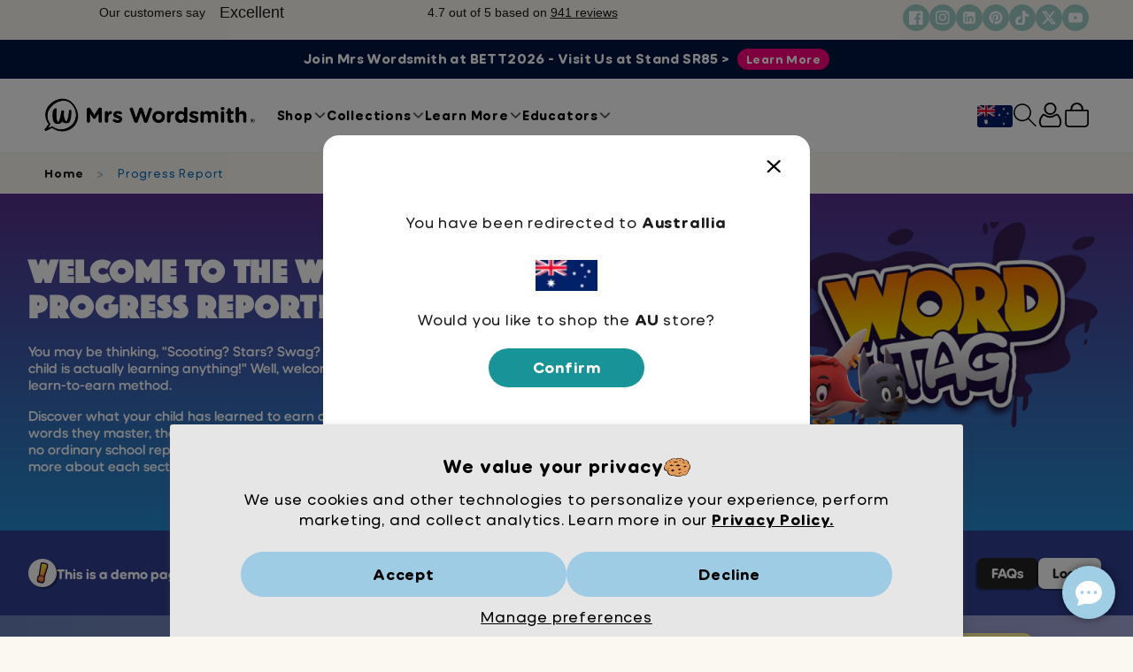

--- FILE ---
content_type: text/html; charset=utf-8
request_url: https://mrswordsmith.com/en-au/pages/wordtag-progress-report
body_size: 54770
content:
<!doctype html>
<html lang="en">
  <head>
    <meta charset="utf-8">
    <meta name="viewport" content="width=device-width, initial-scale=1.0">

    
    

    <!-- Google tag (gtag.js) -->
    
      <script>
        window.dataLayer = window.dataLayer || [];
        function gtag() {
          dataLayer.push(arguments);
        }
        gtag('js', new Date());
        gtag('config', 'AW-850130963');
      </script>
    

    
    

    
    <!-- End of Google tag (gtag.js) -->

    <script>
      function setCookie(cname, cvalue, exdays) {
        const d = new Date();
        d.setTime(d.getTime() + exdays * 24 * 60 * 60 * 1000);
        const expires = 'expires=' + d.toUTCString();
        document.cookie = cname + '=' + cvalue + ';' + expires + ';path=/';
      }

      function getCookie(cname) {
        const name = cname + '=';
        const decodedCookie = decodeURIComponent(document.cookie);
        const ca = decodedCookie.split(';');
        for (let i = 0; i < ca.length; i++) {
          let c = ca[i];
          while (c.charAt(0) === ' ') {
            c = c.substring(1);
          }
          if (c.indexOf(name) === 0) {
            return c.substring(name.length, c.length);
          }
        }
        return '';
      }
    </script>

    
<meta name="p:domain_verify" content="3169f898d4aeb4e6a978eeaebc715219">
<meta
  name="google-signin-client_id"
  content="54687141392-g35hkat0pu76pkafcm8h7srtoqf69s9m.apps.googleusercontent.com"
>
<!-- Google search console, etc -->
<meta
  name="google-site-verification"
  content="ZTAX5fcglH5avk4gGVah7s6RF4liQoxyUwaGCh0wK68"
>
<meta
  name="google-site-verification"
  content="yXg5m0BXEUfNtiqmQ2l7DySemhgCrN87RVEWfMiGJy0"
>
<meta
  name="google-site-verification"
  content="IW0tvNL4KR_hujKtK3p63MwFvDxRJw-Ku7AJfmps13Q"
>
<meta
  name="google-site-verification"
  content="jsIyEZ0mV6SrrQyty4vPQ1ClmkEOUWHTuFMCHSg3ZME"
>
<meta
  name="google-site-verification"
  content="jaHIlVwPlEy1Xgec4-t1NpGzj0hO_w909nbXRa5qryM"
>
<meta
  name="google-site-verification"
  content="_RYkck2gxJWS6qePpKaf3jkrU44mC6E5LZ2r9lQ2TVU"
>
<meta
  name="facebook-domain-verification"
  content="qvlvk02e044akwswoigiks5ndvodfd"
>
<meta name="msvalidate.01" content="28C2F8BFC613A8169602340341101C28">


      <link rel="canonical" href="https://mrswordsmith.com/en-au/pages/wordtag-progress-report">

    <title>
      Progress Report: Key Insights and Updates for 2023
    </title>

    <meta
      name="description"
      content="Track your team&#39;s progress with our detailed progress report. Gain insights and enhance performance through actionable data and clear visuals."
    >

    <link
      rel="shortcut icon"
      href="//mrswordsmith.com/cdn/shop/files/Mrs_Wordsmith_Favicon_22_128_32x32.png?v=1759533805"
      type="image/png"
    >

    <link rel="preconnect" href="https://connect.facebook.net">
    <link rel="preconnect" href="https://config.gorgias.chat">
    <link rel="preconnect" href="https://script.hotjar.com">
    <link rel="preconnect" href="https://analytics.tiktok.com">
    <link rel="preconnect" href="https://cdn.shopify.com">
    <link rel="preconnect" href="https://a.klaviyo.com">

    <script src="//mrswordsmith.com/cdn/shop/t/330/assets/global.compiled.js?v=70095675993940716601768216661" defer="defer"></script>
    <script src="//mrswordsmith.com/cdn/shop/t/330/assets/storeSessionData.compiled.js?v=173465738050083189311746804497" defer="defer"></script><!-- HEADER CONTENT --><script>window.performance && window.performance.mark && window.performance.mark('shopify.content_for_header.start');</script><meta name="google-site-verification" content="CvWReDm4EV98DF3szn04P0-XLfmOzJjFMLcZpxxs20c">
<meta name="facebook-domain-verification" content="kp2qzepjjlrp0prk99io4l6r3kb0rd">
<meta id="shopify-digital-wallet" name="shopify-digital-wallet" content="/25572212835/digital_wallets/dialog">
<meta name="shopify-checkout-api-token" content="9445e0eb6e1900268ef8d2c429bc832a">
<meta id="in-context-paypal-metadata" data-shop-id="25572212835" data-venmo-supported="false" data-environment="production" data-locale="en_US" data-paypal-v4="true" data-currency="AUD">
<link  href="https://mrswordsmith.com/pages/wordtag-progress-report">
<link rel="alternate" hreflang="en-CA" href="https://mrswordsmith.com/en-ca/pages/wordtag-progress-report">
<link rel="alternate" hreflang="en-GB" href="https://mrswordsmith.com/en-gb/pages/wordtag-progress-report">
<link rel="alternate" hreflang="en-AU" href="https://mrswordsmith.com/en-au/pages/wordtag-progress-report">
<link rel="alternate" hreflang="en-AT" href="https://mrswordsmith.com/en-eu/pages/wordtag-progress-report">
<link rel="alternate" hreflang="en-BE" href="https://mrswordsmith.com/en-eu/pages/wordtag-progress-report">
<link rel="alternate" hreflang="en-BG" href="https://mrswordsmith.com/en-eu/pages/wordtag-progress-report">
<link rel="alternate" hreflang="en-CZ" href="https://mrswordsmith.com/en-eu/pages/wordtag-progress-report">
<link rel="alternate" hreflang="en-DE" href="https://mrswordsmith.com/en-eu/pages/wordtag-progress-report">
<link rel="alternate" hreflang="en-DK" href="https://mrswordsmith.com/en-eu/pages/wordtag-progress-report">
<link rel="alternate" hreflang="en-EE" href="https://mrswordsmith.com/en-eu/pages/wordtag-progress-report">
<link rel="alternate" hreflang="en-ES" href="https://mrswordsmith.com/en-eu/pages/wordtag-progress-report">
<link rel="alternate" hreflang="en-FI" href="https://mrswordsmith.com/en-eu/pages/wordtag-progress-report">
<link rel="alternate" hreflang="en-FR" href="https://mrswordsmith.com/en-eu/pages/wordtag-progress-report">
<link rel="alternate" hreflang="en-GR" href="https://mrswordsmith.com/en-eu/pages/wordtag-progress-report">
<link rel="alternate" hreflang="en-HR" href="https://mrswordsmith.com/en-eu/pages/wordtag-progress-report">
<link rel="alternate" hreflang="en-HU" href="https://mrswordsmith.com/en-eu/pages/wordtag-progress-report">
<link rel="alternate" hreflang="en-IT" href="https://mrswordsmith.com/en-eu/pages/wordtag-progress-report">
<link rel="alternate" hreflang="en-LT" href="https://mrswordsmith.com/en-eu/pages/wordtag-progress-report">
<link rel="alternate" hreflang="en-LU" href="https://mrswordsmith.com/en-eu/pages/wordtag-progress-report">
<link rel="alternate" hreflang="en-LV" href="https://mrswordsmith.com/en-eu/pages/wordtag-progress-report">
<link rel="alternate" hreflang="en-MT" href="https://mrswordsmith.com/en-eu/pages/wordtag-progress-report">
<link rel="alternate" hreflang="en-NL" href="https://mrswordsmith.com/en-eu/pages/wordtag-progress-report">
<link rel="alternate" hreflang="en-PL" href="https://mrswordsmith.com/en-eu/pages/wordtag-progress-report">
<link rel="alternate" hreflang="en-PT" href="https://mrswordsmith.com/en-eu/pages/wordtag-progress-report">
<link rel="alternate" hreflang="en-RO" href="https://mrswordsmith.com/en-eu/pages/wordtag-progress-report">
<link rel="alternate" hreflang="en-SE" href="https://mrswordsmith.com/en-eu/pages/wordtag-progress-report">
<link rel="alternate" hreflang="en-SI" href="https://mrswordsmith.com/en-eu/pages/wordtag-progress-report">
<link rel="alternate" hreflang="en-SK" href="https://mrswordsmith.com/en-eu/pages/wordtag-progress-report">
<link rel="alternate" hreflang="en-US" href="https://mrswordsmith.com/pages/wordtag-progress-report">
<script async="async" src="/checkouts/internal/preloads.js?locale=en-AU"></script>
<link rel="preconnect" href="https://shop.app" crossorigin="anonymous">
<script async="async" src="https://shop.app/checkouts/internal/preloads.js?locale=en-AU&shop_id=25572212835" crossorigin="anonymous"></script>
<script id="apple-pay-shop-capabilities" type="application/json">{"shopId":25572212835,"countryCode":"GB","currencyCode":"AUD","merchantCapabilities":["supports3DS"],"merchantId":"gid:\/\/shopify\/Shop\/25572212835","merchantName":" Mrs Wordsmith","requiredBillingContactFields":["postalAddress","email"],"requiredShippingContactFields":["postalAddress","email"],"shippingType":"shipping","supportedNetworks":["visa","maestro","masterCard","amex","discover","elo"],"total":{"type":"pending","label":" Mrs Wordsmith","amount":"1.00"},"shopifyPaymentsEnabled":true,"supportsSubscriptions":true}</script>
<script id="shopify-features" type="application/json">{"accessToken":"9445e0eb6e1900268ef8d2c429bc832a","betas":["rich-media-storefront-analytics"],"domain":"mrswordsmith.com","predictiveSearch":true,"shopId":25572212835,"locale":"en"}</script>
<script>var Shopify = Shopify || {};
Shopify.shop = "mrs-wordsmith-eu.myshopify.com";
Shopify.locale = "en";
Shopify.currency = {"active":"AUD","rate":"1.5121398"};
Shopify.country = "AU";
Shopify.theme = {"name":"Live","id":134958841955,"schema_name":"Mrs Wordsmith Theme","schema_version":"1.0.0","theme_store_id":796,"role":"main"};
Shopify.theme.handle = "null";
Shopify.theme.style = {"id":null,"handle":null};
Shopify.cdnHost = "mrswordsmith.com/cdn";
Shopify.routes = Shopify.routes || {};
Shopify.routes.root = "/en-au/";</script>
<script type="module">!function(o){(o.Shopify=o.Shopify||{}).modules=!0}(window);</script>
<script>!function(o){function n(){var o=[];function n(){o.push(Array.prototype.slice.apply(arguments))}return n.q=o,n}var t=o.Shopify=o.Shopify||{};t.loadFeatures=n(),t.autoloadFeatures=n()}(window);</script>
<script>
  window.ShopifyPay = window.ShopifyPay || {};
  window.ShopifyPay.apiHost = "shop.app\/pay";
  window.ShopifyPay.redirectState = null;
</script>
<script id="shop-js-analytics" type="application/json">{"pageType":"page"}</script>
<script defer="defer" async type="module" src="//mrswordsmith.com/cdn/shopifycloud/shop-js/modules/v2/client.init-shop-cart-sync_BdyHc3Nr.en.esm.js"></script>
<script defer="defer" async type="module" src="//mrswordsmith.com/cdn/shopifycloud/shop-js/modules/v2/chunk.common_Daul8nwZ.esm.js"></script>
<script type="module">
  await import("//mrswordsmith.com/cdn/shopifycloud/shop-js/modules/v2/client.init-shop-cart-sync_BdyHc3Nr.en.esm.js");
await import("//mrswordsmith.com/cdn/shopifycloud/shop-js/modules/v2/chunk.common_Daul8nwZ.esm.js");

  window.Shopify.SignInWithShop?.initShopCartSync?.({"fedCMEnabled":true,"windoidEnabled":true});

</script>
<script>
  window.Shopify = window.Shopify || {};
  if (!window.Shopify.featureAssets) window.Shopify.featureAssets = {};
  window.Shopify.featureAssets['shop-js'] = {"shop-cart-sync":["modules/v2/client.shop-cart-sync_QYOiDySF.en.esm.js","modules/v2/chunk.common_Daul8nwZ.esm.js"],"init-fed-cm":["modules/v2/client.init-fed-cm_DchLp9rc.en.esm.js","modules/v2/chunk.common_Daul8nwZ.esm.js"],"shop-button":["modules/v2/client.shop-button_OV7bAJc5.en.esm.js","modules/v2/chunk.common_Daul8nwZ.esm.js"],"init-windoid":["modules/v2/client.init-windoid_DwxFKQ8e.en.esm.js","modules/v2/chunk.common_Daul8nwZ.esm.js"],"shop-cash-offers":["modules/v2/client.shop-cash-offers_DWtL6Bq3.en.esm.js","modules/v2/chunk.common_Daul8nwZ.esm.js","modules/v2/chunk.modal_CQq8HTM6.esm.js"],"shop-toast-manager":["modules/v2/client.shop-toast-manager_CX9r1SjA.en.esm.js","modules/v2/chunk.common_Daul8nwZ.esm.js"],"init-shop-email-lookup-coordinator":["modules/v2/client.init-shop-email-lookup-coordinator_UhKnw74l.en.esm.js","modules/v2/chunk.common_Daul8nwZ.esm.js"],"pay-button":["modules/v2/client.pay-button_DzxNnLDY.en.esm.js","modules/v2/chunk.common_Daul8nwZ.esm.js"],"avatar":["modules/v2/client.avatar_BTnouDA3.en.esm.js"],"init-shop-cart-sync":["modules/v2/client.init-shop-cart-sync_BdyHc3Nr.en.esm.js","modules/v2/chunk.common_Daul8nwZ.esm.js"],"shop-login-button":["modules/v2/client.shop-login-button_D8B466_1.en.esm.js","modules/v2/chunk.common_Daul8nwZ.esm.js","modules/v2/chunk.modal_CQq8HTM6.esm.js"],"init-customer-accounts-sign-up":["modules/v2/client.init-customer-accounts-sign-up_C8fpPm4i.en.esm.js","modules/v2/client.shop-login-button_D8B466_1.en.esm.js","modules/v2/chunk.common_Daul8nwZ.esm.js","modules/v2/chunk.modal_CQq8HTM6.esm.js"],"init-shop-for-new-customer-accounts":["modules/v2/client.init-shop-for-new-customer-accounts_CVTO0Ztu.en.esm.js","modules/v2/client.shop-login-button_D8B466_1.en.esm.js","modules/v2/chunk.common_Daul8nwZ.esm.js","modules/v2/chunk.modal_CQq8HTM6.esm.js"],"init-customer-accounts":["modules/v2/client.init-customer-accounts_dRgKMfrE.en.esm.js","modules/v2/client.shop-login-button_D8B466_1.en.esm.js","modules/v2/chunk.common_Daul8nwZ.esm.js","modules/v2/chunk.modal_CQq8HTM6.esm.js"],"shop-follow-button":["modules/v2/client.shop-follow-button_CkZpjEct.en.esm.js","modules/v2/chunk.common_Daul8nwZ.esm.js","modules/v2/chunk.modal_CQq8HTM6.esm.js"],"lead-capture":["modules/v2/client.lead-capture_BntHBhfp.en.esm.js","modules/v2/chunk.common_Daul8nwZ.esm.js","modules/v2/chunk.modal_CQq8HTM6.esm.js"],"checkout-modal":["modules/v2/client.checkout-modal_CfxcYbTm.en.esm.js","modules/v2/chunk.common_Daul8nwZ.esm.js","modules/v2/chunk.modal_CQq8HTM6.esm.js"],"shop-login":["modules/v2/client.shop-login_Da4GZ2H6.en.esm.js","modules/v2/chunk.common_Daul8nwZ.esm.js","modules/v2/chunk.modal_CQq8HTM6.esm.js"],"payment-terms":["modules/v2/client.payment-terms_MV4M3zvL.en.esm.js","modules/v2/chunk.common_Daul8nwZ.esm.js","modules/v2/chunk.modal_CQq8HTM6.esm.js"]};
</script>
<script>(function() {
  var isLoaded = false;
  function asyncLoad() {
    if (isLoaded) return;
    isLoaded = true;
    var urls = ["\/\/cdn.shopify.com\/proxy\/ac3d30da98e3054e1761a11c78539cecede0441182f69d4384bb766cf85a4478\/ignore.static.cdn.printful.com\/static\/js\/external\/shopify-product-customizer.js?v=0.28\u0026shop=mrs-wordsmith-eu.myshopify.com\u0026sp-cache-control=cHVibGljLCBtYXgtYWdlPTkwMA","https:\/\/ignore.shopify2.printzware.com\/js\/printzware.js?shop=mrs-wordsmith-eu.myshopify.com","https:\/\/intg.snapchat.com\/shopify\/shopify-scevent-init.js?id=f16fe73c-7f29-48f7-a139-a61811557366\u0026shop=mrs-wordsmith-eu.myshopify.com","https:\/\/whitelabel.custom-gateway.net\/shopify\/script.js?shop=mrs-wordsmith-eu.myshopify.com","https:\/\/api.socialsnowball.io\/js\/referral.js?shop=mrs-wordsmith-eu.myshopify.com","https:\/\/static.shareasale.com\/json\/shopify\/shareasale-tracking.js?sasmid=153611\u0026ssmtid=19038\u0026shop=mrs-wordsmith-eu.myshopify.com","https:\/\/config.gorgias.chat\/bundle-loader\/01GYCCE9ZN844DPHB4P4CVCW4D?source=shopify1click\u0026shop=mrs-wordsmith-eu.myshopify.com","https:\/\/widget.trustpilot.com\/bootstrap\/v5\/tp.widget.sync.bootstrap.min.js?shop=mrs-wordsmith-eu.myshopify.com","https:\/\/ecommplugins-scripts.trustpilot.com\/v2.1\/js\/header.min.js?settings=eyJrZXkiOiJ4cWl3R1pxVDdTS25hQTBaIiwicyI6InNrdSJ9\u0026v=2.5\u0026shop=mrs-wordsmith-eu.myshopify.com","https:\/\/ecommplugins-trustboxsettings.trustpilot.com\/mrs-wordsmith-eu.myshopify.com.js?settings=1733846935084\u0026shop=mrs-wordsmith-eu.myshopify.com","https:\/\/s3.eu-west-1.amazonaws.com\/production-klarna-il-shopify-osm\/7bec47374bc1cb6b6338dfd4d69e7bffd4f4b70b\/mrs-wordsmith-eu.myshopify.com-1747836203573.js?shop=mrs-wordsmith-eu.myshopify.com","https:\/\/cdn.9gtb.com\/loader.js?g_cvt_id=e1893d59-24c8-41f2-a522-9832f88712f7\u0026shop=mrs-wordsmith-eu.myshopify.com"];
    urls = urls.filter(function(url) { return url.indexOf("ignore") == -1});for (var i = 0; i < urls.length; i++) {
      var s = document.createElement('script');
      s.type = 'text/javascript';
      s.async = true;
      s.src = urls[i];
      var x = document.getElementsByTagName('script')[0];
      x.parentNode.insertBefore(s, x);
    }
  };
  if(window.attachEvent) {
    window.attachEvent('onload', asyncLoad);
  } else {
    window.addEventListener('load', asyncLoad, false);
  }
})();</script>
<script id="__st">var __st={"a":25572212835,"offset":3600,"reqid":"b85e3320-77ff-4580-998f-168ee13a866f-1768996581","pageurl":"mrswordsmith.com\/en-au\/pages\/wordtag-progress-report","s":"pages-83162038371","u":"9a97bb3a973a","p":"page","rtyp":"page","rid":83162038371};</script>
<script>window.ShopifyPaypalV4VisibilityTracking = true;</script>
<script id="captcha-bootstrap">!function(){'use strict';const t='contact',e='account',n='new_comment',o=[[t,t],['blogs',n],['comments',n],[t,'customer']],c=[[e,'customer_login'],[e,'guest_login'],[e,'recover_customer_password'],[e,'create_customer']],r=t=>t.map((([t,e])=>`form[action*='/${t}']:not([data-nocaptcha='true']) input[name='form_type'][value='${e}']`)).join(','),a=t=>()=>t?[...document.querySelectorAll(t)].map((t=>t.form)):[];function s(){const t=[...o],e=r(t);return a(e)}const i='password',u='form_key',d=['recaptcha-v3-token','g-recaptcha-response','h-captcha-response',i],f=()=>{try{return window.sessionStorage}catch{return}},m='__shopify_v',_=t=>t.elements[u];function p(t,e,n=!1){try{const o=window.sessionStorage,c=JSON.parse(o.getItem(e)),{data:r}=function(t){const{data:e,action:n}=t;return t[m]||n?{data:e,action:n}:{data:t,action:n}}(c);for(const[e,n]of Object.entries(r))t.elements[e]&&(t.elements[e].value=n);n&&o.removeItem(e)}catch(o){console.error('form repopulation failed',{error:o})}}const l='form_type',E='cptcha';function T(t){t.dataset[E]=!0}const w=window,h=w.document,L='Shopify',v='ce_forms',y='captcha';let A=!1;((t,e)=>{const n=(g='f06e6c50-85a8-45c8-87d0-21a2b65856fe',I='https://cdn.shopify.com/shopifycloud/storefront-forms-hcaptcha/ce_storefront_forms_captcha_hcaptcha.v1.5.2.iife.js',D={infoText:'Protected by hCaptcha',privacyText:'Privacy',termsText:'Terms'},(t,e,n)=>{const o=w[L][v],c=o.bindForm;if(c)return c(t,g,e,D).then(n);var r;o.q.push([[t,g,e,D],n]),r=I,A||(h.body.append(Object.assign(h.createElement('script'),{id:'captcha-provider',async:!0,src:r})),A=!0)});var g,I,D;w[L]=w[L]||{},w[L][v]=w[L][v]||{},w[L][v].q=[],w[L][y]=w[L][y]||{},w[L][y].protect=function(t,e){n(t,void 0,e),T(t)},Object.freeze(w[L][y]),function(t,e,n,w,h,L){const[v,y,A,g]=function(t,e,n){const i=e?o:[],u=t?c:[],d=[...i,...u],f=r(d),m=r(i),_=r(d.filter((([t,e])=>n.includes(e))));return[a(f),a(m),a(_),s()]}(w,h,L),I=t=>{const e=t.target;return e instanceof HTMLFormElement?e:e&&e.form},D=t=>v().includes(t);t.addEventListener('submit',(t=>{const e=I(t);if(!e)return;const n=D(e)&&!e.dataset.hcaptchaBound&&!e.dataset.recaptchaBound,o=_(e),c=g().includes(e)&&(!o||!o.value);(n||c)&&t.preventDefault(),c&&!n&&(function(t){try{if(!f())return;!function(t){const e=f();if(!e)return;const n=_(t);if(!n)return;const o=n.value;o&&e.removeItem(o)}(t);const e=Array.from(Array(32),(()=>Math.random().toString(36)[2])).join('');!function(t,e){_(t)||t.append(Object.assign(document.createElement('input'),{type:'hidden',name:u})),t.elements[u].value=e}(t,e),function(t,e){const n=f();if(!n)return;const o=[...t.querySelectorAll(`input[type='${i}']`)].map((({name:t})=>t)),c=[...d,...o],r={};for(const[a,s]of new FormData(t).entries())c.includes(a)||(r[a]=s);n.setItem(e,JSON.stringify({[m]:1,action:t.action,data:r}))}(t,e)}catch(e){console.error('failed to persist form',e)}}(e),e.submit())}));const S=(t,e)=>{t&&!t.dataset[E]&&(n(t,e.some((e=>e===t))),T(t))};for(const o of['focusin','change'])t.addEventListener(o,(t=>{const e=I(t);D(e)&&S(e,y())}));const B=e.get('form_key'),M=e.get(l),P=B&&M;t.addEventListener('DOMContentLoaded',(()=>{const t=y();if(P)for(const e of t)e.elements[l].value===M&&p(e,B);[...new Set([...A(),...v().filter((t=>'true'===t.dataset.shopifyCaptcha))])].forEach((e=>S(e,t)))}))}(h,new URLSearchParams(w.location.search),n,t,e,['guest_login'])})(!0,!0)}();</script>
<script integrity="sha256-4kQ18oKyAcykRKYeNunJcIwy7WH5gtpwJnB7kiuLZ1E=" data-source-attribution="shopify.loadfeatures" defer="defer" src="//mrswordsmith.com/cdn/shopifycloud/storefront/assets/storefront/load_feature-a0a9edcb.js" crossorigin="anonymous"></script>
<script crossorigin="anonymous" defer="defer" src="//mrswordsmith.com/cdn/shopifycloud/storefront/assets/shopify_pay/storefront-65b4c6d7.js?v=20250812"></script>
<script data-source-attribution="shopify.dynamic_checkout.dynamic.init">var Shopify=Shopify||{};Shopify.PaymentButton=Shopify.PaymentButton||{isStorefrontPortableWallets:!0,init:function(){window.Shopify.PaymentButton.init=function(){};var t=document.createElement("script");t.src="https://mrswordsmith.com/cdn/shopifycloud/portable-wallets/latest/portable-wallets.en.js",t.type="module",document.head.appendChild(t)}};
</script>
<script data-source-attribution="shopify.dynamic_checkout.buyer_consent">
  function portableWalletsHideBuyerConsent(e){var t=document.getElementById("shopify-buyer-consent"),n=document.getElementById("shopify-subscription-policy-button");t&&n&&(t.classList.add("hidden"),t.setAttribute("aria-hidden","true"),n.removeEventListener("click",e))}function portableWalletsShowBuyerConsent(e){var t=document.getElementById("shopify-buyer-consent"),n=document.getElementById("shopify-subscription-policy-button");t&&n&&(t.classList.remove("hidden"),t.removeAttribute("aria-hidden"),n.addEventListener("click",e))}window.Shopify?.PaymentButton&&(window.Shopify.PaymentButton.hideBuyerConsent=portableWalletsHideBuyerConsent,window.Shopify.PaymentButton.showBuyerConsent=portableWalletsShowBuyerConsent);
</script>
<script data-source-attribution="shopify.dynamic_checkout.cart.bootstrap">document.addEventListener("DOMContentLoaded",(function(){function t(){return document.querySelector("shopify-accelerated-checkout-cart, shopify-accelerated-checkout")}if(t())Shopify.PaymentButton.init();else{new MutationObserver((function(e,n){t()&&(Shopify.PaymentButton.init(),n.disconnect())})).observe(document.body,{childList:!0,subtree:!0})}}));
</script>
<script id='scb4127' type='text/javascript' async='' src='https://mrswordsmith.com/cdn/shopifycloud/privacy-banner/storefront-banner.js'></script><link id="shopify-accelerated-checkout-styles" rel="stylesheet" media="screen" href="https://mrswordsmith.com/cdn/shopifycloud/portable-wallets/latest/accelerated-checkout-backwards-compat.css" crossorigin="anonymous">
<style id="shopify-accelerated-checkout-cart">
        #shopify-buyer-consent {
  margin-top: 1em;
  display: inline-block;
  width: 100%;
}

#shopify-buyer-consent.hidden {
  display: none;
}

#shopify-subscription-policy-button {
  background: none;
  border: none;
  padding: 0;
  text-decoration: underline;
  font-size: inherit;
  cursor: pointer;
}

#shopify-subscription-policy-button::before {
  box-shadow: none;
}

      </style>
<script id="sections-script" data-sections="header" defer="defer" src="//mrswordsmith.com/cdn/shop/t/330/compiled_assets/scripts.js?v=610003"></script>
<script>window.performance && window.performance.mark && window.performance.mark('shopify.content_for_header.end');</script>
    <!-- HEADER CONTENT -->

    

    
  <link
    as="script"
    rel="preload"
    href="https://d2wy8f7a9ursnm.cloudfront.net/v7/bugsnag.min.js"
  >
  <script src="https://d2wy8f7a9ursnm.cloudfront.net/v7/bugsnag.min.js"></script>

  <script>
    Bugsnag.start({
      apiKey: 'feb6e48c1848f8397cabd92a2d436a20',
      releaseStage: 'main',
      appVersion: '2026.1.10',
      appType: 'client',
      metaData: {
        permanentDomain: 'https://mrswordsmith.com/',
        themeId: '134958841955',
        themeName: 'Live',
      },
      ////// 
      onError: function (event) {
        let ignoreError = false;
        // Ignore all _AutofillCallbackHandler errors generated by Instagram
        if (event.originalError.message.includes('_AutofillCallbackHandler')) {
          console.log('Ignoring _AutofillCallbackHandler error');
          return false;
        }

        if (event.originalError.message.includes('Unexpected end of input')) {
          console.log('Ignoring Unexpected end of input error');
          return false;
        }

        // Ignore all Illegal invocation errors generated by Trekkie
        event.errors.forEach((error) => {
          error.stacktrace.forEach((trace) => {
            if (trace.method) {
              if (
                trace.method.includes('trekkie.factory') &&
                event.originalError.message.includes('Illegal invocation')
              ) {
                console.log('Ignoring error caused by trekkie');
                ignoreError = true;
              }
            }
          });
        });

        // Ignore all Exceptions generated by Shopify Web Pixel Manager
        event.errors.forEach((error) => {
          error.stacktrace.forEach((trace) => {
            if (trace.file && trace.file.includes('web-pixel-shopify-app-pixel')) {
              console.log('Ignoring error caused by web-pixel-shopify-app-pixel');
              ignoreError = true;
            }
          });
        });

        if (ignoreError) {
          return false;
        }
      },
    });
  </script>

  <script type="module">
    import BugsnagPerformance from '//d2wy8f7a9ursnm.cloudfront.net/v1/bugsnag-performance.min.js';
    BugsnagPerformance.start({ apiKey: 'feb6e48c1848f8397cabd92a2d436a20' });
  </script>



    <!-- preload custom fonts -->
    <link
      rel="preload"
      href="//mrswordsmith.com/cdn/shop/t/330/assets/phosphatesolid-webfont.woff2"
      as="font"
      type="font/woff2"
      crossorigin="anonymous"
    >
    <link
      rel="preload"
      href="//mrswordsmith.com/cdn/shop/t/330/assets/DupletRounded-Regular.woff2"
      as="font"
      type="font/woff2"
      crossorigin="anonymous"
    >
    <link
      rel="preload"
      href="//mrswordsmith.com/cdn/shop/t/330/assets/DupletRounded-Bold.woff2"
      as="font"
      type="font/woff2"
      crossorigin="anonymous"
    >

    
<!-- Stylesheets -->
<style data="page | wordtag-progress-report">

@media (max-width:639px){#header .header__mobile,#header .header__list--hide-mobile{display:none;}}

@media (max-width: 39.9375em){.show-for-medium{display:none !important;}}
@media (min-width:40em){.show-for-small-only{display:none!important}}

@media (max-width:639px){.header__mobile,.header__list--hide-mobile{display:none;}}

.thumbnail__item{flex-basis:80px;flex-grow:40px;flex-shrink:0;margin:.25rem;width:auto!important;opacity:.4}.product__carousel-wrapper .thumbnails{display:flex;flex-flow:row wrap;justify-content:center}

.thumbnail__item{flex-basis:80px;flex-grow:40px;flex-shrink:0;margin:.25rem;width:auto!important;opacity:.4}.product__carousel-wrapper .thumbnails{display:flex;flex-flow:row wrap;justify-content:center}

.image--large{max-width:600px;}.center{float:none;margin-left:auto;margin-right:auto;}.no-underline{text-decoration:none;}



#page-wrapper .product--list small,#page-wrapper .cart__item-title small,#page-wrapper h1 small,#page-wrapper h2 small,#page-wrapper .product__heading small,#page-wrapper .card__title small{color: inherit;font-size: 1em;}



svg.shipping-date{display:none;}
/* end critical css from 'critical-css_inject' */
@charset "UTF-8";html{font-family:sans-serif;line-height:1.15;-ms-text-size-adjust:100%;-webkit-text-size-adjust:100%;box-sizing:border-box;font-size:100%}header,main,nav,section{display:block}a{background-color:transparent;-webkit-text-decoration-skip:objects}img{border-style:none;display:inline-block;vertical-align:middle;max-width:100%;height:auto;-ms-interpolation-mode:bicubic}svg:not(:root){overflow:hidden}button,input{font-family:sans-serif;font-size:100%;line-height:1.15;margin:0;font-family:inherit}button::-moz-focus-inner{border-style:none;padding:0}button:-moz-focusring{outline:ButtonText dotted 1px}input{overflow:visible}::-webkit-file-upload-button{-webkit-appearance:button;font:inherit}*,::after,::before{box-sizing:inherit}button{overflow:visible;text-transform:none;-webkit-appearance:button;padding:0;-webkit-appearance:none;-moz-appearance:none;appearance:none;border:0;border-radius:3px;background:0 0;line-height:1}div,h2,h4,li,p,ul{margin:0;padding:0}i{font-style:italic;line-height:inherit}b,strong{font-weight:700;line-height:inherit}small{font-size:80%;line-height:1.2}h2 small{line-height:0;color:#cacaca}@media print,screen and (min-width:40em){h2{font-size:2.5rem}h4{font-size:1.5625rem}}a img{border:0}ul{margin-bottom:1rem;list-style-position:outside;margin-left:1.25rem;list-style-type:disc;line-height:1.4}li{font-size:inherit}ul ul{margin-left:1.25rem;margin-bottom:0}.text-center{text-align:center}.menu{padding:0;margin:0;list-style:none;position:relative;display:-ms-flexbox;display:flex;-ms-flex-wrap:wrap;flex-wrap:wrap;-ms-flex-wrap:wrap;flex-wrap:wrap;-ms-flex-direction:row;flex-direction:row}.menu a{line-height:1;text-decoration:none;display:block;padding:.7rem 1rem;margin-bottom:0}.menu.vertical{-ms-flex-wrap:nowrap;flex-wrap:nowrap;-ms-flex-direction:column;flex-direction:column}body{margin:0;padding:0;background:#fff;line-height:1.5;-webkit-font-smoothing:antialiased;-moz-osx-font-smoothing:grayscale;color:#1d1d1d;font-family:DupletRounded,helvetica,arial,sans-serif;font-size:16px;font-weight:300;-moz-font-feature-settings:"ss01";-webkit-font-feature-settings:"ss01";font-feature-settings:"ss01";-moz-font-feature-settings:"salt";-webkit-font-feature-settings:"salt";font-feature-settings:"salt";overflow-x:hidden!important;width:100%}input::-webkit-input-placeholder{color:#acacac}input::-moz-placeholder{color:#acacac}input:-moz-placeholder{color:#acacac}input:-ms-input-placeholder{color:#acacac}.no-underline{text-decoration:none}h2,h4{font-style:normal;color:inherit;text-rendering:optimizeLegibility;font-family:PhosphateSolid,helvetica,arial,sans-serif;font-weight:700;letter-spacing:.01em;line-height:1;margin-bottom:1rem}h2{margin-top:0;font-size:22px}@media (min-width:1024px){h2{font-size:28px}}h4{margin-top:0;font-size:16px}p{margin-bottom:1rem;text-rendering:optimizeLegibility;font-size:16px;line-height:1.4}a{line-height:inherit;color:#1d1d1d;font-weight:700;text-decoration:underline}a:visited{color:#1d1d1d}.font-weight--bold{font-weight:700}.font-size--larger{font-size:1.25em}.font-size--smaller{font-size:.8em}#page-wrapper .background--white{background-color:#fff}.block{padding:2rem 1rem}@media (min-width:480px){.block{padding:3rem 1.5rem}}@media (min-width:640px){.block{padding:4rem 2rem}}.block--reduced-vertical-padding{padding-bottom:1rem;padding-top:1rem}@media (min-width:480px){.block--reduced-vertical-padding{padding-bottom:1.5rem;padding-top:1.5rem}}@media (min-width:640px){.block--reduced-vertical-padding{padding-bottom:2rem;padding-top:2rem}}.block--no-padding-bottom{padding-bottom:0}.block--no-padding-top{padding-top:0}.block__container{margin-left:auto;margin-right:auto;max-width:1200px}[class*=grid__column] .block{align-content:center;align-items:center;display:flex;flex-wrap:wrap}[class*=grid__column] .block__container{margin:0}[class*=grid__column].left .block__container{margin-left:auto}[class*=grid__column].right .block__container{margin-right:auto}[class*=grid__column] .block h2{font-size:28px}.grid--flush .grid__column--one-half-medium .block__container{max-width:600px;width:100%}@media (min-width:640px){.grid--flush .grid__column--one-half-medium .block__container{max-width:CALC(600px - 2rem)}}@media (min-width:1024px){.block{padding-left:4rem;padding-right:4rem}.grid--flush .grid__column--one-half-medium .block__container{max-width:CALC(600px - 4rem)}}.grid--flush .grid__column--full .block__container{margin-left:auto;margin-right:auto;max-width:1200px;width:100%}.button{background-color:#5e5e5e;border:none;border-radius:10px;color:#fff;display:inline-block;font-size:16px;font-weight:700;line-height:31px;margin:0;padding:8px 24px 9px;text-align:center;text-decoration:none}.button--image{background:0 0;display:inline-block;margin-top:1rem;padding:0;text-align:center}.button--image svg{display:inline-block;height:36px;margin:0 auto;max-width:100%;text-align:center;text-decoration:none!important;width:auto}.button--image svg *{text-decoration:none}.button--image.button--large{height:48px;line-height:48px}.button--image.button--large svg{height:48px}a.button,a.button--image{text-decoration:none}a svg,a symbol,a use,a:visited svg,a:visited symbol,a:visited use{fill:initial;color:initial}.dropdown{position:relative;right:-.75rem;top:1rem;z-index:99}.dropdown.static{left:1rem;right:1rem;top:0;width:auto}.dropdown.static::before{left:.75rem;right:auto}.dropdown.static .dropdown__list{box-shadow:none;position:static}.dropdown.static .label{display:none}.dropdown__list{background-color:#fff;border-radius:.5rem;box-shadow:2px 2px 8px #0002;list-style:none;margin:0;overflow:hidden;padding:0 0 .5rem;position:absolute;top:100%;transform:scaleY(0);transform-origin:center top;opacity:0;right:0;z-index:-1}.dropdown__list .label{background-color:#ddd;font-size:12px;font-weight:700;padding:.5rem}.dropdown__list .label+li{margin-top:2px}.dropdown__list li{border-bottom:none;font-size:14px;margin:0;padding:0}.dropdown__list li+li a{border-top:1px solid #fafafa}.dropdown__list a{display:block;margin:-2px 0;padding:0 .5rem;text-decoration:none}.notify-banner{background-color:#e5e5e5;display:none;bottom:0;left:0;right:0;z-index:9;padding:.5rem 1rem}@media (min-width:480px){.notify-banner{padding-left:1.5rem;padding-right:1.5rem}}@media (min-width:640px){.grid--flush .grid__column--full .block__container{max-width:CALC(1200px - 2rem)}.notify-banner{padding-left:2rem;padding-right:2rem}}@media (min-width:1024px){.grid--flush .grid__column--full .block__container{max-width:CALC(1200px - 4rem)}.notify-banner{padding-left:4rem;padding-right:4rem}}.notify-banner__container{align-items:center;-webkit-box-align:center;display:-webkit-box;display:-ms-flexbox;display:flex;-ms-flex-align:center;-ms-flex-wrap:wrap;flex-wrap:wrap;margin-left:auto;margin-right:auto;max-width:1200px;text-align:center}.notify-banner__copy{font-size:80%;margin-bottom:0;width:100%}@media (min-width:480px){.notify-banner__container{-ms-flex-wrap:nowrap;flex-wrap:nowrap}.notify-banner__copy{-webkit-box-flex:1;flex-grow:1;-ms-flex-positive:1;text-align:left;width:auto}}.notify-banner__button{color:inherit;line-height:1;margin-top:.25rem;text-align:center;width:100%}@media (min-width:480px){.notify-banner__button{-ms-flex-negative:0;flex-shrink:0;margin-left:1rem;margin-top:0;width:auto}}.notify-banner__button .button{color:inherit}.notify-banner--referrals{background-color:#fef7bf}#announcement-banner .notify-banner__container{padding-right:2rem;position:relative}#announcement-banner .notify-banner__button{display:inline-block;margin-top:0;position:absolute;right:0;top:50%;transform:translateY(-50%);width:auto}#announcement-banner .notify-banner__button .button{line-height:1;padding:8px 12px 9px}.grid{align-items:center;-webkit-box-align:center;-webkit-box-pack:center;display:-webkit-box;display:-ms-flexbox;display:flex;-ms-flex-align:center;-ms-flex-pack:center;-ms-flex-wrap:wrap;flex-wrap:wrap;justify-content:center;}.center-block{margin-left:auto;margin-right:auto}.grid--align-stretch{align-content:stretch;align-items:stretch;-webkit-box-align:stretch;-ms-flex-align:stretch}.grid--flush{margin-left:0;margin-right:0;overflow:hidden;position:relative}.grid--flush .grid__column{margin-bottom:0;margin-top:0;padding-left:0;padding-right:0;z-index:3}.grid--flush .grid__column>*{z-index:3}.grid--flush .grid__column+.grid__column{margin-top:0}.grid--flush .grid__column.grid__column--full{width:100%}.grid--flush .grid__column [class*=image--]{margin-left:auto;margin-right:auto}.grid__column{flex-basis:auto;-ms-flex-preferred-size:auto;padding-left:.5rem;padding-right:.5rem;width:100%}.grid__column+.grid__column{margin-top:2rem}.grid__column.grid__column--full{width:100%}@media (min-width:640px){.grid__column{padding-left:1rem;padding-right:1rem;width:50%}.grid__column+.grid__column{margin-top:0}.grid__column--one-half-medium{width:50%}.header .header__nav .tag{bottom:1em;left:50%;position:absolute;transform:translateX(-50%)}}.header__inner{padding-left:.5rem;padding-right:.5rem;border-bottom:1px solid #e5e5e5}@media (min-width:480px){.header__inner,.header__mobile .menu>li>a{padding-left:1.5rem;padding-right:1.5rem}}@media (min-width:720px){.header__inner{padding-left:2rem;padding-right:2rem}}.header__sticky{background-color:#fff;min-width:320px;position:fixed;top:0;width:100%;z-index:99}.header__container{margin-left:auto;margin-right:auto;max-width:1200px}.header__nav{-webkit-box-pack:justify;display:-webkit-box;display:-ms-flexbox;display:flex;-ms-flex-pack:justify;height:60px;justify-content:space-between}.header__nav li{position:relative}.header__burger{-webkit-box-direction:normal;-webkit-box-orient:vertical;-webkit-box-pack:center;display:-webkit-box;display:-ms-flexbox;display:flex;-ms-flex-direction:column;flex-direction:column;-ms-flex-pack:center;justify-content:center;text-align:center;width:32px}@media (min-width:640px){.header__burger{display:none}}.header__burger-icon{height:14px;margin-left:auto;margin-right:auto;position:relative;width:18px}.header__burger-icon span{background-color:#1d1d1d;height:2px;left:0;position:absolute;width:100%}.header__burger-icon span:not(:last-of-type){margin-bottom:4px}.header__burger-icon span:nth-of-type(1){top:0}.header__burger-icon span:nth-of-type(2),.header__burger-icon span:nth-of-type(3){top:6px}.header__burger-icon span:nth-of-type(4){top:12px}.header__burger-text{font-size:60%;margin-bottom:0;margin-top:2px}.header__logo{align-items:center;-webkit-box-align:center;display:-webkit-box;display:-ms-flexbox;display:flex;-ms-flex-align:center;-ms-flex-negative:0;flex-shrink:0;height:60px;width:100px;padding-bottom:4px}@media (min-width:370px){.header__logo{width:140px}}@media (min-width:400px){.header__logo{width:160px}}@media (min-width:640px){.header__logo{margin-right:24px;max-width:100px}}@media (min-width:1024px){.header__inner{padding-left:4rem;padding-right:4rem}.header__logo{margin-right:32px;max-width:160px}}.header__list{display:-webkit-box;display:-ms-flexbox;display:flex;justify-content:space-evenly;list-style:none;margin:0}.header__list:first-of-type{-webkit-box-flex:1;flex-grow:1;-ms-flex-positive:1;margin-right:4px}@media (min-width:720px){.header__list:first-of-type{margin-right:8px}}.header__list--hide-mobile{display:none}@media (min-width:640px){.header__list--hide-mobile{display:-webkit-box;display:-ms-flexbox;display:flex}.header__list-item--show-mobile-only{display:none!important}}.header__list-item--show-mobile-only .button--image svg{height:24px}.header__list-item{align-items:center;-webkit-box-align:center;display:-webkit-box;display:-ms-flexbox;display:flex;-ms-flex-align:center;-ms-flex-negative:0;flex-shrink:0;height:60px;line-height:1;margin-left:2px;margin-right:2px;text-align:center;white-space:nowrap}.header__list-item:first-of-type{margin-left:0}.header__list-item:last-of-type{margin-right:0}.header__list-item:nth-last-child(2){margin-left:8px;margin-right:8px}@media (min-width:370px){.header__list-item:nth-last-child(2){margin-right:16px}}@media (min-width:720px){.header__list-item{margin-left:3px;margin-right:3px}}@media (min-width:800px){.header__list-item{margin-left:4px;margin-right:4px}}.header__list-item--hide-mobile{display:none}@media (min-width:640px){.header__list-item--hide-mobile{display:-webkit-box;display:-ms-flexbox;display:flex}.header__mobile .menu>li>a{padding-left:2rem;padding-right:2rem}}.header__link{align-items:center;border-bottom:4px solid transparent;border-top:4px solid transparent;-webkit-box-align:center;color:#1d1d1d;display:-webkit-box;display:-ms-flexbox;display:flex;-ms-flex-align:center;font-size:12px;font-weight:300;height:60px;padding-left:2px;padding-right:2px;text-decoration:none}@media (min-width:1200px){.header__link{font-size:14px}}.header .button--image svg{height:32px}.header__cart{align-items:center;-webkit-box-align:center;display:-webkit-box;display:-ms-flexbox;display:flex;-ms-flex-align:center;padding:0 12px;position:relative}.header__cart-icon{width:24px}.header__cart-quantity{color:#ef7d00;font-size:14px;font-weight:700;left:50%;position:absolute;top:43%;-webkit-transform:translateX(-50%);transform:translateX(-50%)}@media (min-width:1024px){.header__list-item{margin-left:8px;margin-right:8px}.header .button--image svg{height:36px}.header__mobile{background-color:#fff;bottom:0;display:none;overflow-y:auto;position:fixed;top:60px;width:100%;z-index:10}.header__mobile li{border-bottom:1px solid #e5e5e5;}.header__mobile .submenu{border-bottom:none}.header__mobile .submenu ul{border-top:1px solid #e5e5e5;list-style:none;margin:0 0 .5rem;}@media (min-width:480px){.header__mobile .submenu ul>li>a{padding-left:2.5rem}}.header__mobile a{color:#1d1d1d}.header__mobile i{float:right}@media (min-width:640px){.header__mobile .submenu ul>li>a{padding-left:3rem}.header__mobile{display:none!important}}.image{margin-left:auto;margin-right:auto;max-width:600px}.ratio-container{display:block;height:0;padding-bottom:100%;position:relative;width:100%}.ratio-container img{display:block;height:100%;left:0;position:absolute;top:0;width:100%}.header__mobile li,nav li{position:relative}.header__mobile .tag,nav .tag{background-color:orange;border-radius:2em;color:#fff;display:inline-block;font-family:DupletRounded,helvetica,arial,sans-serif;font-size:.5rem;font-weight:700;line-height:1;padding:.25em .75em;vertical-align:middle}@media (min-width:640px){nav
.tag{bottom:1em;left:50%;position:absolute;transform:translateX(-50%)}}.text-center [class*=image--]{margin-left:auto;margin-right:auto}.image--medium{max-width:450px}.ratio-container{display:block;height:0;padding-bottom:100%;position:relative;width:100%}.ratio-container img{display:block;height:100%;left:0;position:absolute;top:0;width:100%}.products__filters{padding:1rem 0}.products__filters .grid{justify-content:center}.products__filters .grid>*{margin:0 .75rem}@media (max-width:639px){.products__filters .grid a{font-size:14px;margin:.25rem .75rem}}.products__header .section-label small{color:inherit;font-size:.75em}.product--list a{font-weight:initial}.products-list.grid--flush{overflow:visible}#shop .product--list{position:relative}#shop .product--list h2{font-size:24px}#shop .product--list p strong:first-child:after{content:"/";display:inline-block;margin:0 .25em;vertical-align:bottom}#shop .font-size--larger{font-size:1.75em}#shop .product--list:only-child .block__container{margin-left:auto;margin-right:auto}.sticker{background-color:#ff0;background-image:linear-gradient(135deg,#f9ff08 0,#93ff6b 50%,#15ffec 100%);border-radius:10em;box-shadow:-4px 5px 0 #0003;box-sizing:content-box;font-size:.8em;height:4em;line-height:1;padding:2.25em .5em 0;position:absolute;right:1rem;top:1rem;width:5em;z-index:5}.product--list--xl .sticker{top:1rem}@media (min-width:640px){.product--list--xl .sticker{left:10%;right:auto;top:.5rem}}@media (min-width:1024px){.header__list-item{margin-left:8px;margin-right:8px}.header .button--image svg{height:36px}.sticker{top:1rem}}

/* end critical css from 'critical-css_fallback' */
</style>


    

    <style data-shopify>
      
:root,.color-scheme-1 {
          --color-background: #559ec6;
          
            --gradient-background: ;
          
          --color-text: #1d1c1d;
          --color-accent-background-alpha: rgba(159, 206, 229, 0.15);
          --color-accent-background: #9fcee5;
          --color-accent-foreground: #ffffff;
          --color-accent-alpha: 0.15;
          --color-border: #121212;
          --color-marquee-text: #FFFFFF;
          --color-card: #ffffff;
          --color-card-secondary: #d9d9d9;
          --color-stars-background: #FBEBB2;
          --color-stars-active: #FCBD51;
          --color-review-card: #ffffff;
          --color-button-background: #9fcee5;
          --color-button-foreground: #ffffff;
          --color-button-secondary-background: #9d9d9d;
          --color-button-secondary-foreground: #1d1c1d;
          --color-button-square-background: #9fcee5;
          --color-button-square-foreground: #ffffff;
          --color-button-container: rgba(0,0,0,0);
          --color-button-container-alpha: rgba(0, 0, 0, 0.15);
          --color-divider-color: #121212;
          --social-icon-color: #a1cec7;
        }
      
.color-scheme-2 {
          --color-background: rgba(0,0,0,0);
          
            --gradient-background: ;
          
          --color-text: #1d1c1d;
          --color-accent-background-alpha: rgba(137, 117, 176, 0.15);
          --color-accent-background: #8975b0;
          --color-accent-foreground: #ffffff;
          --color-accent-alpha: 0.15;
          --color-border: #121212;
          --color-marquee-text: #FFFFFF;
          --color-card: #ffffff;
          --color-card-secondary: #d9d9d9;
          --color-stars-background: #FBEBB2;
          --color-stars-active: #FCBD51;
          --color-review-card: #ffffff;
          --color-button-background: #4a397e;
          --color-button-foreground: #ffffff;
          --color-button-secondary-background: #9d9d9d;
          --color-button-secondary-foreground: #1d1c1d;
          --color-button-square-background: #d06381;
          --color-button-square-foreground: #ffffff;
          --color-button-container: rgba(0,0,0,0);
          --color-button-container-alpha: rgba(0, 0, 0, 0.15);
          --color-divider-color: #121212;
          --social-icon-color: #a1cec7;
        }
      
.color-scheme-3 {
          --color-background: #9fcee5;
          
            --gradient-background: ;
          
          --color-text: #1d1c1d;
          --color-accent-background-alpha: rgba(85, 158, 198, 0.15);
          --color-accent-background: #559ec6;
          --color-accent-foreground: #ffffff;
          --color-accent-alpha: 0.15;
          --color-border: #121212;
          --color-marquee-text: #FFFFFF;
          --color-card: #ffffff;
          --color-card-secondary: #d9d9d9;
          --color-stars-background: #FBEBB2;
          --color-stars-active: #FCBD51;
          --color-review-card: #ffffff;
          --color-button-background: #559ec6;
          --color-button-foreground: #ffffff;
          --color-button-secondary-background: #9d9d9d;
          --color-button-secondary-foreground: #1d1c1d;
          --color-button-square-background: #d06381;
          --color-button-square-foreground: #ffffff;
          --color-button-container: rgba(0,0,0,0);
          --color-button-container-alpha: rgba(0, 0, 0, 0.15);
          --color-divider-color: #121212;
          --social-icon-color: #a1cec7;
        }
      
.color-scheme-4 {
          --color-background: rgba(0,0,0,0);
          
            --gradient-background: ;
          
          --color-text: #1d1c1d;
          --color-accent-background-alpha: rgba(74, 165, 161, 0.15);
          --color-accent-background: #4aa5a1;
          --color-accent-foreground: #ffffff;
          --color-accent-alpha: 0.15;
          --color-border: #121212;
          --color-marquee-text: #FFFFFF;
          --color-card: #ffffff;
          --color-card-secondary: #d9d9d9;
          --color-stars-background: #FBEBB2;
          --color-stars-active: #FCBD51;
          --color-review-card: #ffffff;
          --color-button-background: #559ec6;
          --color-button-foreground: #ffffff;
          --color-button-secondary-background: #9d9d9d;
          --color-button-secondary-foreground: #1d1c1d;
          --color-button-square-background: #d06381;
          --color-button-square-foreground: #ffffff;
          --color-button-container: #559ec6;
          --color-button-container-alpha: rgba(85, 158, 198, 0.15);
          --color-divider-color: #121212;
          --social-icon-color: #a1cec7;
        }
      
.color-scheme-5 {
          --color-background: #6eab52;
          
            --gradient-background: ;
          
          --color-text: #1d1c1d;
          --color-accent-background-alpha: rgba(110, 171, 82, 0.15);
          --color-accent-background: #6eab52;
          --color-accent-foreground: #ffffff;
          --color-accent-alpha: 0.15;
          --color-border: #121212;
          --color-marquee-text: #FFFFFF;
          --color-card: #ffffff;
          --color-card-secondary: #d9d9d9;
          --color-stars-background: #FBEBB2;
          --color-stars-active: #FCBD51;
          --color-review-card: #ffffff;
          --color-button-background: #559ec6;
          --color-button-foreground: #ffffff;
          --color-button-secondary-background: #9d9d9d;
          --color-button-secondary-foreground: #1d1c1d;
          --color-button-square-background: #d06381;
          --color-button-square-foreground: #ffffff;
          --color-button-container: rgba(0,0,0,0);
          --color-button-container-alpha: rgba(0, 0, 0, 0.15);
          --color-divider-color: #121212;
          --social-icon-color: #a1cec7;
        }
      
.color-scheme-6 {
          --color-background: #559ec6;
          
            --gradient-background: ;
          
          --color-text: #1d1c1d;
          --color-accent-background-alpha: rgba(0, 0, 0, 0.15);
          --color-accent-background: rgba(0,0,0,0);
          --color-accent-foreground: rgba(0,0,0,0);
          --color-accent-alpha: 0.15;
          --color-border: #121212;
          --color-marquee-text: #FFFFFF;
          --color-card: #ffffff;
          --color-card-secondary: #d9d9d9;
          --color-stars-background: #FBEBB2;
          --color-stars-active: #FCBD51;
          --color-review-card: #ffffff;
          --color-button-background: rgba(0,0,0,0);
          --color-button-foreground: #ffffff;
          --color-button-secondary-background: #9d9d9d;
          --color-button-secondary-foreground: #1d1c1d;
          --color-button-square-background: #d06381;
          --color-button-square-foreground: #ffffff;
          --color-button-container: rgba(0,0,0,0);
          --color-button-container-alpha: rgba(0, 0, 0, 0.15);
          --color-divider-color: #121212;
          --social-icon-color: #a1cec7;
        }
      
.color-scheme-7 {
          --color-background: rgba(0,0,0,0);
          
            --gradient-background: ;
          
          --color-text: #1d1c1d;
          --color-accent-background-alpha: rgba(252, 189, 81, 0.15);
          --color-accent-background: #fcbd51;
          --color-accent-foreground: #ffffff;
          --color-accent-alpha: 0.15;
          --color-border: #1d1c1d;
          --color-marquee-text: #FFFFFF;
          --color-card: #ffffff;
          --color-card-secondary: #d9d9d9;
          --color-stars-background: #FBEBB2;
          --color-stars-active: #FCBD51;
          --color-review-card: #ffffff;
          --color-button-background: #fcbd51;
          --color-button-foreground: #ffffff;
          --color-button-secondary-background: #9d9d9d;
          --color-button-secondary-foreground: #1d1c1d;
          --color-button-square-background: #d06381;
          --color-button-square-foreground: #ffffff;
          --color-button-container: rgba(0,0,0,0);
          --color-button-container-alpha: rgba(0, 0, 0, 0.15);
          --color-divider-color: #121212;
          --social-icon-color: #a1cec7;
        }
      
.color-scheme-8 {
          --color-background: #4aa5a1;
          
            --gradient-background: ;
          
          --color-text: #ffffff;
          --color-accent-background-alpha: rgba(146, 201, 198, 0.15);
          --color-accent-background: #92c9c6;
          --color-accent-foreground: #ffffff;
          --color-accent-alpha: 0.15;
          --color-border: #121212;
          --color-marquee-text: #FFFFFF;
          --color-card: #ffffff;
          --color-card-secondary: #d9d9d9;
          --color-stars-background: #FBEBB2;
          --color-stars-active: #FCBD51;
          --color-review-card: #ffffff;
          --color-button-background: #9fcee5;
          --color-button-foreground: #ffffff;
          --color-button-secondary-background: #9d9d9d;
          --color-button-secondary-foreground: #1d1c1d;
          --color-button-square-background: #d06381;
          --color-button-square-foreground: #ffffff;
          --color-button-container: rgba(0,0,0,0);
          --color-button-container-alpha: rgba(0, 0, 0, 0.15);
          --color-divider-color: #121212;
          --social-icon-color: #a1cec7;
        }
      
.color-scheme-9 {
          --color-background: #f7d977;
          
            --gradient-background: ;
          
          --color-text: #1d1c1d;
          --color-accent-background-alpha: rgba(0, 0, 0, 0.15);
          --color-accent-background: rgba(0,0,0,0);
          --color-accent-foreground: rgba(0,0,0,0);
          --color-accent-alpha: 0.15;
          --color-border: #121212;
          --color-marquee-text: #FFFFFF;
          --color-card: #ffffff;
          --color-card-secondary: #d9d9d9;
          --color-stars-background: #FBEBB2;
          --color-stars-active: #FCBD51;
          --color-review-card: #ffffff;
          --color-button-background: #9fcee5;
          --color-button-foreground: #ffffff;
          --color-button-secondary-background: #9d9d9d;
          --color-button-secondary-foreground: #1d1c1d;
          --color-button-square-background: #d06381;
          --color-button-square-foreground: #ffffff;
          --color-button-container: rgba(0,0,0,0);
          --color-button-container-alpha: rgba(0, 0, 0, 0.15);
          --color-divider-color: #121212;
          --social-icon-color: #a1cec7;
        }
      
.color-scheme-10 {
          --color-background: #f68131;
          
            --gradient-background: ;
          
          --color-text: #1d1c1d;
          --color-accent-background-alpha: rgba(0, 0, 0, 0.15);
          --color-accent-background: rgba(0,0,0,0);
          --color-accent-foreground: rgba(0,0,0,0);
          --color-accent-alpha: 0.15;
          --color-border: #121212;
          --color-marquee-text: #FFFFFF;
          --color-card: #ffffff;
          --color-card-secondary: #d9d9d9;
          --color-stars-background: #FBEBB2;
          --color-stars-active: #FCBD51;
          --color-review-card: #ffffff;
          --color-button-background: #9fcee5;
          --color-button-foreground: #ffffff;
          --color-button-secondary-background: #9d9d9d;
          --color-button-secondary-foreground: #1d1c1d;
          --color-button-square-background: #d06381;
          --color-button-square-foreground: #ffffff;
          --color-button-container: rgba(0,0,0,0);
          --color-button-container-alpha: rgba(0, 0, 0, 0.15);
          --color-divider-color: #121212;
          --social-icon-color: #a1cec7;
        }
      
.color-scheme-85d5c2cb-4c78-417e-8683-dc3e58e22fa5 {
          --color-background: #ffffff;
          
            --gradient-background: ;
          
          --color-text: #1d1c1d;
          --color-accent-background-alpha: rgba(0, 0, 0, 0.15);
          --color-accent-background: rgba(0,0,0,0);
          --color-accent-foreground: rgba(0,0,0,0);
          --color-accent-alpha: 0.15;
          --color-border: #121212;
          --color-marquee-text: #FFFFFF;
          --color-card: #ffffff;
          --color-card-secondary: #d9d9d9;
          --color-stars-background: #FBEBB2;
          --color-stars-active: #FCBD51;
          --color-review-card: #ffffff;
          --color-button-background: #189398;
          --color-button-foreground: #ffffff;
          --color-button-secondary-background: #9d9d9d;
          --color-button-secondary-foreground: #1d1c1d;
          --color-button-square-background: #d06381;
          --color-button-square-foreground: #ffffff;
          --color-button-container: rgba(0,0,0,0);
          --color-button-container-alpha: rgba(0, 0, 0, 0.15);
          --color-divider-color: #121212;
          --social-icon-color: #a1cec7;
        }
      
.color-scheme-be5945af-d7df-4405-8891-d1e7ea812857 {
          --color-background: rgba(0,0,0,0);
          
            --gradient-background: ;
          
          --color-text: #1d1c1d;
          --color-accent-background-alpha: rgba(205, 110, 140, 0.15);
          --color-accent-background: #cd6e8c;
          --color-accent-foreground: #ffffff;
          --color-accent-alpha: 0.15;
          --color-border: #121212;
          --color-marquee-text: #FFFFFF;
          --color-card: #9fcee5;
          --color-card-secondary: #d9d9d9;
          --color-stars-background: #FBEBB2;
          --color-stars-active: #FCBD51;
          --color-review-card: #ffffff;
          --color-button-background: rgba(0,0,0,0);
          --color-button-foreground: #ffffff;
          --color-button-secondary-background: #9d9d9d;
          --color-button-secondary-foreground: #1d1c1d;
          --color-button-square-background: #d06381;
          --color-button-square-foreground: #ffffff;
          --color-button-container: #1d1c1d;
          --color-button-container-alpha: rgba(29, 28, 29, 0.15);
          --color-divider-color: #121212;
          --social-icon-color: #a1cec7;
        }
      
.color-scheme-38a1ab42-c951-4c70-a3f2-c8569e7b9388 {
          --color-background: #dac9f2;
          
            --gradient-background: ;
          
          --color-text: #1d1c1d;
          --color-accent-background-alpha: rgba(137, 117, 176, 0.15);
          --color-accent-background: #8975b0;
          --color-accent-foreground: #ffffff;
          --color-accent-alpha: 0.15;
          --color-border: #121212;
          --color-marquee-text: #FFFFFF;
          --color-card: #ffffff;
          --color-card-secondary: #d9d9d9;
          --color-stars-background: #FBEBB2;
          --color-stars-active: #FCBD51;
          --color-review-card: #ffffff;
          --color-button-background: #8975b0;
          --color-button-foreground: #ffffff;
          --color-button-secondary-background: #9d9d9d;
          --color-button-secondary-foreground: #1d1c1d;
          --color-button-square-background: #d06381;
          --color-button-square-foreground: #ffffff;
          --color-button-container: #efefef;
          --color-button-container-alpha: rgba(239, 239, 239, 0.15);
          --color-divider-color: #121212;
          --social-icon-color: #a1cec7;
        }
      
.color-scheme-1dc9b230-d07b-4ed9-9fb7-a79b3af0e6b6 {
          --color-background: rgba(0,0,0,0);
          
            --gradient-background: ;
          
          --color-text: #1d1c1d;
          --color-accent-background-alpha: rgba(0, 0, 0, 0.15);
          --color-accent-background: rgba(0,0,0,0);
          --color-accent-foreground: rgba(0,0,0,0);
          --color-accent-alpha: 0.15;
          --color-border: #121212;
          --color-marquee-text: #FFFFFF;
          --color-card: #ffffff;
          --color-card-secondary: #d9d9d9;
          --color-stars-background: #FBEBB2;
          --color-stars-active: #FCBD51;
          --color-review-card: #ffffff;
          --color-button-background: #1d1c1d;
          --color-button-foreground: #ffffff;
          --color-button-secondary-background: #9d9d9d;
          --color-button-secondary-foreground: #1d1c1d;
          --color-button-square-background: #d06381;
          --color-button-square-foreground: #ffffff;
          --color-button-container: #ffffff;
          --color-button-container-alpha: rgba(255, 255, 255, 0.15);
          --color-divider-color: #121212;
          --social-icon-color: #a1cec7;
        }
      
.color-scheme-175ace43-236e-4ed5-9afd-008f01973e6a {
          --color-background: #0b1a32;
          
            --gradient-background: ;
          
          --color-text: #ffffff;
          --color-accent-background-alpha: rgba(0, 0, 0, 0.15);
          --color-accent-background: rgba(0,0,0,0);
          --color-accent-foreground: rgba(0,0,0,0);
          --color-accent-alpha: 0.15;
          --color-border: #121212;
          --color-marquee-text: #FFFFFF;
          --color-card: #ffffff;
          --color-card-secondary: #d9d9d9;
          --color-stars-background: #FBEBB2;
          --color-stars-active: #FCBD51;
          --color-review-card: #ffffff;
          --color-button-background: #ff007f;
          --color-button-foreground: #FFFFFF;
          --color-button-secondary-background: #ffffff;
          --color-button-secondary-foreground: #1d1c1d;
          --color-button-square-background: #d06381;
          --color-button-square-foreground: #ffffff;
          --color-button-container: rgba(0,0,0,0);
          --color-button-container-alpha: rgba(0, 0, 0, 0.15);
          --color-divider-color: #121212;
          --social-icon-color: #a1cec7;
        }
      
.color-scheme-05ee2f52-c93f-4b9e-9ed0-57123f9df9e3 {
          --color-background: #ffffff;
          
            --gradient-background: ;
          
          --color-text: #1d1c1d;
          --color-accent-background-alpha: rgba(0, 0, 0, 0.15);
          --color-accent-background: rgba(0,0,0,0);
          --color-accent-foreground: rgba(0,0,0,0);
          --color-accent-alpha: 0.15;
          --color-border: #121212;
          --color-marquee-text: #FFFFFF;
          --color-card: #ffffff;
          --color-card-secondary: #d9d9d9;
          --color-stars-background: #FBEBB2;
          --color-stars-active: #FCBD51;
          --color-review-card: #ffffff;
          --color-button-background: #e2aaac;
          --color-button-foreground: #1d1c1d;
          --color-button-secondary-background: #9d9d9d;
          --color-button-secondary-foreground: #1d1c1d;
          --color-button-square-background: #d06381;
          --color-button-square-foreground: #ffffff;
          --color-button-container: rgba(0,0,0,0);
          --color-button-container-alpha: rgba(0, 0, 0, 0.15);
          --color-divider-color: #121212;
          --social-icon-color: #a1cec7;
        }
      
.color-scheme-57997458-7dea-46b2-84bc-6ea034a85df3 {
          --color-background: #acd0f6;
          
            --gradient-background: ;
          
          --color-text: #1d1c1d;
          --color-accent-background-alpha: rgba(0, 0, 0, 0.15);
          --color-accent-background: rgba(0,0,0,0);
          --color-accent-foreground: rgba(0,0,0,0);
          --color-accent-alpha: 0.15;
          --color-border: #121212;
          --color-marquee-text: #FFFFFF;
          --color-card: #ffffff;
          --color-card-secondary: #d9d9d9;
          --color-stars-background: #FBEBB2;
          --color-stars-active: #FCBD51;
          --color-review-card: #ffffff;
          --color-button-background: rgba(0,0,0,0);
          --color-button-foreground: #ffffff;
          --color-button-secondary-background: #9d9d9d;
          --color-button-secondary-foreground: #1d1c1d;
          --color-button-square-background: #d06381;
          --color-button-square-foreground: #ffffff;
          --color-button-container: rgba(0,0,0,0);
          --color-button-container-alpha: rgba(0, 0, 0, 0.15);
          --color-divider-color: #121212;
          --social-icon-color: #a1cec7;
        }
      
.color-scheme-04b6f6cd-bd52-4a97-80c8-682ad8b49461 {
          --color-background: #fbf8f1;
          
            --gradient-background: ;
          
          --color-text: #1d1c1d;
          --color-accent-background-alpha: rgba(137, 117, 176, 0.15);
          --color-accent-background: #8975b0;
          --color-accent-foreground: #ffffff;
          --color-accent-alpha: 0.15;
          --color-border: #121212;
          --color-marquee-text: #FFFFFF;
          --color-card: rgba(0,0,0,0);
          --color-card-secondary: #d9d9d9;
          --color-stars-background: #FBEBB2;
          --color-stars-active: #FCBD51;
          --color-review-card: #ffffff;
          --color-button-background: #8975b0;
          --color-button-foreground: #ffffff;
          --color-button-secondary-background: #9d9d9d;
          --color-button-secondary-foreground: #1d1c1d;
          --color-button-square-background: #d06381;
          --color-button-square-foreground: #ffffff;
          --color-button-container: #ffffff;
          --color-button-container-alpha: rgba(255, 255, 255, 0.15);
          --color-divider-color: #121212;
          --social-icon-color: #a1cec7;
        }
      
.color-scheme-ef29c34f-1bf8-4752-970c-9c0a278cc668 {
          --color-background: rgba(0,0,0,0);
          
            --gradient-background: ;
          
          --color-text: #1d1c1d;
          --color-accent-background-alpha: rgba(29, 28, 29, 0.15);
          --color-accent-background: #1d1c1d;
          --color-accent-foreground: #ffffff;
          --color-accent-alpha: 0.15;
          --color-border: #121212;
          --color-marquee-text: #FFFFFF;
          --color-card: rgba(0,0,0,0);
          --color-card-secondary: #d9d9d9;
          --color-stars-background: #FBEBB2;
          --color-stars-active: #FCBD51;
          --color-review-card: #ffffff;
          --color-button-background: #8975b0;
          --color-button-foreground: #ffffff;
          --color-button-secondary-background: #9d9d9d;
          --color-button-secondary-foreground: #1d1c1d;
          --color-button-square-background: #d06381;
          --color-button-square-foreground: #ffffff;
          --color-button-container: rgba(0,0,0,0);
          --color-button-container-alpha: rgba(0, 0, 0, 0.15);
          --color-divider-color: #121212;
          --social-icon-color: #a1cec7;
        }
      
.color-scheme-39736be8-2836-479d-b5e6-5a0297a6b028 {
          --color-background: #fccfdf;
          
            --gradient-background: ;
          
          --color-text: #1d1c1d;
          --color-accent-background-alpha: rgba(0, 0, 0, 0.15);
          --color-accent-background: rgba(0,0,0,0);
          --color-accent-foreground: rgba(0,0,0,0);
          --color-accent-alpha: 0.15;
          --color-border: #121212;
          --color-marquee-text: #FFFFFF;
          --color-card: #ffffff;
          --color-card-secondary: #d9d9d9;
          --color-stars-background: #FBEBB2;
          --color-stars-active: #FCBD51;
          --color-review-card: #ffffff;
          --color-button-background: rgba(0,0,0,0);
          --color-button-foreground: #ffffff;
          --color-button-secondary-background: #9d9d9d;
          --color-button-secondary-foreground: #ffffff;
          --color-button-square-background: #d06381;
          --color-button-square-foreground: #ffffff;
          --color-button-container: rgba(0,0,0,0);
          --color-button-container-alpha: rgba(0, 0, 0, 0.15);
          --color-divider-color: #121212;
          --social-icon-color: #a1cec7;
        }
      
.color-scheme-2b6709bb-8426-49ec-ad70-48496b044e76 {
          --color-background: #fbf8f1;
          
            --gradient-background: ;
          
          --color-text: #1d1c1d;
          --color-accent-background-alpha: rgba(0, 0, 0, 0.15);
          --color-accent-background: rgba(0,0,0,0);
          --color-accent-foreground: rgba(0,0,0,0);
          --color-accent-alpha: 0.15;
          --color-border: #121212;
          --color-marquee-text: #FFFFFF;
          --color-card: #ffffff;
          --color-card-secondary: #fccfdf;
          --color-stars-background: #FBEBB2;
          --color-stars-active: #FCBD51;
          --color-review-card: #ffffff;
          --color-button-background: #1d1c1d;
          --color-button-foreground: #ffffff;
          --color-button-secondary-background: #9d9d9d;
          --color-button-secondary-foreground: #ffffff;
          --color-button-square-background: #d06381;
          --color-button-square-foreground: #ffffff;
          --color-button-container: rgba(0,0,0,0);
          --color-button-container-alpha: rgba(0, 0, 0, 0.15);
          --color-divider-color: #121212;
          --social-icon-color: #a1cec7;
        }
      

      body, .color-scheme-1, .color-scheme-2, .color-scheme-3, .color-scheme-4, .color-scheme-5, .color-scheme-6, .color-scheme-7, .color-scheme-8, .color-scheme-9, .color-scheme-10, .color-scheme-85d5c2cb-4c78-417e-8683-dc3e58e22fa5, .color-scheme-be5945af-d7df-4405-8891-d1e7ea812857, .color-scheme-38a1ab42-c951-4c70-a3f2-c8569e7b9388, .color-scheme-1dc9b230-d07b-4ed9-9fb7-a79b3af0e6b6, .color-scheme-175ace43-236e-4ed5-9afd-008f01973e6a, .color-scheme-05ee2f52-c93f-4b9e-9ed0-57123f9df9e3, .color-scheme-57997458-7dea-46b2-84bc-6ea034a85df3, .color-scheme-04b6f6cd-bd52-4a97-80c8-682ad8b49461, .color-scheme-ef29c34f-1bf8-4752-970c-9c0a278cc668, .color-scheme-39736be8-2836-479d-b5e6-5a0297a6b028, .color-scheme-2b6709bb-8426-49ec-ad70-48496b044e76 {
        color: var(--color-text);
        background-color: var(--color-background);
      }

      @font-face {
        font-display: swap;
        font-family: 'PhosphateSolid';
        src: url("//mrswordsmith.com/cdn/shop/t/330/assets/phosphatesolid-webfont.woff2") format('woff2'), url("//mrswordsmith.com/cdn/shop/t/330/assets/phosphatesolid-webfont.woff") format('woff');
        font-style: normal;
        font-weight: 700;
      }

      @font-face {
        font-display: swap;
        font-family: 'DupletRounded';
        font-style: normal;
        font-weight: normal;
        src: url("//mrswordsmith.com/cdn/shop/t/330/assets/DupletRounded-Regular.woff2") format('woff2'), url("//mrswordsmith.com/cdn/shop/t/330/assets/DupletRounded-Regular.woff") format('woff');
      }
      @font-face {
        font-display: swap;
        font-family: 'DupletRounded';
        font-style: normal;
        font-weight: 700;
        src: url("//mrswordsmith.com/cdn/shop/t/330/assets/DupletRounded-Bold.woff2") format('woff2'), url("//mrswordsmith.com/cdn/shop/t/330/assets/DupletRounded-Bold.woff") format('woff');
      }

      :root {
        --media-padding: 0;
        --media-border-opacity: 0.05;
        --media-border-width: 1px;
        --media-radius: 0;
        --media-shadow-opacity: 0;
        --media-shadow-horizontal-offset: 0;
        --media-shadow-vertical-offset: 4px;
        --media-shadow-blur-radius: 5px;
        --media-shadow-visible: 0;

        --spacing-sections-desktop: 0;
        --spacing-sections-mobile: 0;

        --grid-desktop-vertical-spacing: 8px;
        --grid-desktop-horizontal-spacing: 8px;
        --grid-mobile-vertical-spacing: 4px;
        --grid-mobile-horizontal-spacing: 4px;

        --background-color-overlay: #00000073;
        --color-base-text: 29, 28, 29;
        --color-base-background-1: 255, 255, 255;
        --color-base-background-2: 243, 243, 243;
        --color-base-solid-button-labels: 255, 255, 255;
        --color-base-outline-button-labels: 29, 28, 29;
        --color-base-accent-1: 159, 206, 229;
        --color-base-accent-2: 226, 170, 172;
        --color-body-background: #FBF8F2;
        --color-body-background-white: #ffffff;
        --color-article-inactive-background: #9fcee54a;
        --color-body-background-rgb: 251, 248, 242;
        --color-product-card-background: #FFFFFF;
        --payment-terms-background-color: #FFFFFF;

        --gradient-base-background-1: #FFFFFF;
        --gradient-base-background-2: #F3F3F3;
        --gradient-base-accent-1: #9fcee5;
        --gradient-base-accent-2: #e2aaac;

        --page-width-margin: 2rem;

        --font-heading-family: "PhosphateSolid", helvetica, arial, sans-serif;
        --font-heading-family-secondary: "DupletRounded", helvetica, arial, sans-serif;
        --font-heading-style: normal;
        --font-heading-weight: 600;
        --font-heading-scale: 1.0;

        --font-body-family: "DupletRounded", helvetica, arial, sans-serif;
        --font-body-style: normal;
        --font-body-weight: 325;
        --font-body-scale: 1.0;

        --color-base-text: 29, 28, 29;
        --color-base-solid-button-labels: 255, 255, 255;
        --color-base-accent-1: 159, 206, 229;
        --color-base-accent-2: 226, 170, 172;
        --color-base-background-1: 255, 255, 255;
        --color-base-background-2: 243, 243, 243;

        --tour-image: url("//mrswordsmith.com/cdn/shop/files/photo_character_review_PDP_young_Armie.png?v=1756969422&width=400");

        --page-width: 1350px;
        --page-width--narrow: 1000px;
        --page-width--wide: 1440px;

        --slider-dot-active-color: #9fcee5;
        --slider-dot-inactive-color: #efefef;
        --slider-arrow-color: #9fcee5;
        --slider-columns: 4;
        --slider-gap: 20px;
        --slider-base-width: 100%;

        --header-height: 97px;

        @media screen and (min-width: 750px) {
          --header-height: 84px;
        }
      }

      *,
      *::before,
      *::after {
        box-sizing: inherit;
      }

      html {
        box-sizing: border-box;
        font-size: calc(var(--font-body-scale) * 62.5%);
        height: 100%;
      }

      body {
        font-size: 1.6rem;
        letter-spacing: 0.045em;
        line-height: calc(1 + 0.5 / var(--font-body-scale));
        font-family: var(--font-body-family);
        font-style: var(--font-body-style);
        font-weight: var(--font-body-weight);
        -moz-font-feature-settings: "ss02", "ss06", "ss07";
        -webkit-font-feature-settings: "ss02", "ss06", "ss07";
        background-color: var(--color-body-background);
        color: rgb(var(--color-base-text));
        font-family: var(--font-body-family);
        font-feature-settings: "ss02", "ss06", "ss07";
        overflow-x: hidden;
      }

      button {
        font-feature-settings: "ss02", "ss06", "ss07";
        letter-spacing: 0.045em;
      }

      @media screen and (min-width: 750px) {
        body {
          font-size: 1.8rem;
          letter-spacing: 0.045em;
        }
      }

      
        .bootstrap-wrapper {
          display: none;
        }
      

      #trustpilot-widget-trustbox-1-wrapper {
        position: relative;
        z-index: 0 !important;
      }

      
          .smile-launcher-frame-container{ display: none; }
        
    </style>

    <link href="//mrswordsmith.com/cdn/shop/t/330/assets/foundation-custom.min.scss.css?v=50789289199596029871746804378" rel="stylesheet" type="text/css" media="all" />
    <link href="//mrswordsmith.com/cdn/shop/t/330/assets/base.compiled.scss.css?v=107978916146522409551768460521" rel="stylesheet" type="text/css" media="all" />
    <link href="//mrswordsmith.com/cdn/shop/t/330/assets/component-slider.compiled.scss.css?v=71309892278833657341766582158" rel="stylesheet" type="text/css" media="all" />
    

    <!-- External Tools -->
    

    <link rel="dns-prefetch" href="https://sc-static.net">
    <link rel="dns-prefetch" href="https://static.ads-twitter.com">

    <meta property="og:site_name" content=" Mrs Wordsmith">
<meta property="og:url" content="https://mrswordsmith.com/en-au/pages/wordtag-progress-report">
<meta property="og:title" content="Progress Report: Key Insights and Updates for 2023">
<meta property="og:type" content="page">
<meta property="og:description" content="Track your team&#39;s progress with our detailed progress report. Gain insights and enhance performance through actionable data and clear visuals."><meta
    name="twitter:site"
    content="@https://x.com/mrswordsmith_"
  ><meta name="twitter:card" content="summary_large_image">
<meta name="twitter:title" content="Progress Report: Key Insights and Updates for 2023">
<meta name="twitter:description" content="Track your team&#39;s progress with our detailed progress report. Gain insights and enhance performance through actionable data and clear visuals.">
  <meta name="twitter:image" content="https://cdn.shopify.com/s/files/1/0255/7221/2835/files/Mrs_Wordsmith_Horizontal_Lockup_22_1_1.png?v=1722259086">

    

    <script type="application/ld+json">
      {
        "@context": "https://schema.org",
        "@type": "Organization",
        "url": "https://mrswordsmith.com",
        "logo": "//cdn.shopify.com/s/files/1/0081/2122/1210/t/105/assets/header-mrs-wordsmith-logo.png?v=173159805911487957051652894276"
      }
    </script>

    <link
      rel="stylesheet"
      href="//mrswordsmith.com/cdn/shop/t/330/assets/component-predictive-search.compiled.scss.css?v=85716466528464231731746804325"
      media="print"
      onload="this.media='all'"
    >
    
      <script type="text/javascript">
  (function (c, l, a, r, i, t, y) {
    c[a] =
      c[a] ||
      function () {
        (c[a].q = c[a].q || []).push(arguments);
      };
    t = l.createElement(r);
    t.async = 1;
    t.src = 'https://www.clarity.ms/tag/' + i;
    y = l.getElementsByTagName(r)[0];
    y.parentNode.insertBefore(t, y);
  })(window, document, 'clarity', 'script', 'iu01ge5bg2');
</script>

    

    




  
  
    
  

  
  
    
  

  
  
    
  

  
  
    
  


<script>
  const exclude_product = false;

  if (!window.bitcube) {
    window.bitcube = {};
  }

  window.bitcube.exclude_floating_components = exclude_product;


    window.addEventListener('DOMContentLoaded', () => {
      if (exclude_product === true) {
        const interval = setInterval(() => {
          const iframeChat = document.getElementById('chat-button');

          const iframeRewards = document.querySelector('.smile-launcher-frame');

          if (iframeChat || iframeRewards) {
            clearInterval(interval);
          }

          if (iframeChat) {
            iframeChat.style.display = 'none';
          }

          if (iframeRewards) {
            iframeRewards.style.display = 'none';
          }

        }, 2000)
      }
    })
</script>


    
    

    
    <script src="//mrswordsmith.com/cdn/shop/t/330/assets/cj.js?v=173083159500451042481746804312" defer="defer"></script>
  <!-- BEGIN app block: shopify://apps/microsoft-clarity/blocks/clarity_js/31c3d126-8116-4b4a-8ba1-baeda7c4aeea -->
<script type="text/javascript">
  (function (c, l, a, r, i, t, y) {
    c[a] = c[a] || function () { (c[a].q = c[a].q || []).push(arguments); };
    t = l.createElement(r); t.async = 1; t.src = "https://www.clarity.ms/tag/" + i + "?ref=shopify";
    y = l.getElementsByTagName(r)[0]; y.parentNode.insertBefore(t, y);

    c.Shopify.loadFeatures([{ name: "consent-tracking-api", version: "0.1" }], error => {
      if (error) {
        console.error("Error loading Shopify features:", error);
        return;
      }

      c[a]('consentv2', {
        ad_Storage: c.Shopify.customerPrivacy.marketingAllowed() ? "granted" : "denied",
        analytics_Storage: c.Shopify.customerPrivacy.analyticsProcessingAllowed() ? "granted" : "denied",
      });
    });

    l.addEventListener("visitorConsentCollected", function (e) {
      c[a]('consentv2', {
        ad_Storage: e.detail.marketingAllowed ? "granted" : "denied",
        analytics_Storage: e.detail.analyticsAllowed ? "granted" : "denied",
      });
    });
  })(window, document, "clarity", "script", "t1dv3linmy");
</script>



<!-- END app block --><!-- BEGIN app block: shopify://apps/klaviyo-email-marketing-sms/blocks/klaviyo-onsite-embed/2632fe16-c075-4321-a88b-50b567f42507 -->












  <script async src="https://static.klaviyo.com/onsite/js/WLghXN/klaviyo.js?company_id=WLghXN"></script>
  <script>!function(){if(!window.klaviyo){window._klOnsite=window._klOnsite||[];try{window.klaviyo=new Proxy({},{get:function(n,i){return"push"===i?function(){var n;(n=window._klOnsite).push.apply(n,arguments)}:function(){for(var n=arguments.length,o=new Array(n),w=0;w<n;w++)o[w]=arguments[w];var t="function"==typeof o[o.length-1]?o.pop():void 0,e=new Promise((function(n){window._klOnsite.push([i].concat(o,[function(i){t&&t(i),n(i)}]))}));return e}}})}catch(n){window.klaviyo=window.klaviyo||[],window.klaviyo.push=function(){var n;(n=window._klOnsite).push.apply(n,arguments)}}}}();</script>

  




  <script>
    window.klaviyoReviewsProductDesignMode = false
  </script>







<!-- END app block --><!-- BEGIN app block: shopify://apps/seo-on-blog/blocks/avada-seoon-setting/a45c3e67-be9f-4255-a194-b255a24f37c9 --><!-- BEGIN app snippet: avada-seoon-robot --><!-- Avada SEOOn Robot -->





<!-- END app snippet -->
<!-- BEGIN app snippet: avada-seoon-social --><!-- Avada SEOOn Social -->



<!-- END app snippet -->
<!-- BEGIN app snippet: avada-seoon-gsd --><!-- END app snippet -->
<!-- BEGIN app snippet: avada-seoon-custom-css --> <!-- END app snippet -->
<!-- BEGIN app snippet: avada-seoon-faqs-gsd -->

<!-- END app snippet -->
<!-- BEGIN app snippet: avada-seoon-page-tag --><!-- Avada SEOOn Page Tag -->
<!-- BEGIN app snippet: avada-seoon-robot --><!-- Avada SEOOn Robot -->





<!-- END app snippet -->

<link href="//cdn.shopify.com/extensions/019b2f73-0fda-7492-9f0c-984659b366db/seoon-blog-107/assets/page-tag.css" rel="stylesheet" type="text/css" media="all" />
<script src='https://code.jquery.com/jquery-3.6.0.min.js'></script>

  <script>
    const endpoint = 'https://avada-blog-app.firebaseapp.com/proxy';
    const fallbackImg = 'https://cdnapps.avada.io/seo/avada-placeholder.webp';
    const IMAGE_URL = 'https://cdnapps.avada.io/blog/icons';
    const AVADA_TAGS = '#Avada-Tags';
    const AVADA_ARTICLES = '#Avada-ListArticles';
    const AVADA_PAGINATION = '#Avada-Pagination';

    function fetchData(path, params = '') {
      return $.ajax({
        url: `${endpoint}${path}?domain=mrs-wordsmith-eu.myshopify.com&${params}`,
        method: 'GET',
        dataType: 'json',
      }).fail((error) => console.error('Error fetching data:', error));
    }

    function setQueryParams(params) {
      const urlParams = new URLSearchParams(window.location.search);
      Object.entries(params).forEach(([key, value]) => urlParams.set(key, value));
      window.history.pushState({}, '', `${window.location.pathname}?${urlParams.toString()}`);
    }

    function getQueryParams() {
      const urlParams = new URLSearchParams(window.location.search);
      return {
        search: decodeURIComponent(urlParams.get('search') || ''),
      };
    }

    /** Rendering Functions **/
    function renderSkeletonTags(count = 6) {
      const tagsContainer = $(AVADA_TAGS).empty();
      for (let i = 0; i < count; i++) {
        tagsContainer.append('<p class="Avada-Skeleton Avada-Skeleton-tag"></p>');
      }
    }

    function renderSkeletonArticles(count = 6) {
      const articlesContainer = $(AVADA_ARTICLES).empty();
      for (let i = 0; i < count; i++) {
        articlesContainer.append(`
          <div class="Avada-ListArticles__Item">
            <div class="Avada-Skeleton Avada-Skeleton-img"></div>
            <div class="Avada-ListArticles__Info">
              <div class="Avada-Skeleton Avada-Skeleton-text" style="width: 60%;"></div>
              <div class="Avada-Skeleton Avada-Skeleton-text" style="width: 80%;"></div>
            </div>
          </div>
        `);
      }
    }

    function renderTags(tags) {
      const tagsContainer = $(AVADA_TAGS).empty();

      if (tags.length) {
        tags.forEach((tag) => {
          // Store both slug and title for matching flexibility
          tagsContainer.append(
            `<div data-tag="${tag.slug}" data-title="${tag.title}" class="tag-item">#${tag.title}</div>`
          );
        });
      } else {
        tagsContainer.html('<span style="margin-top: 1rem;">No tags found.</span>');
      }
    }

    function renderArticles(articles) {
      const articlesContainer = $(AVADA_ARTICLES).empty();
      if (articles.length) {
        articles.forEach((article) => {
          const imageUrl = article.thumbnail || fallbackImg;
          const imageAlt = article.image?.altText || article.title;
          const articleStringify = JSON.stringify(article);
          const formattedDate = article.publishedAt
            ? new Intl.DateTimeFormat('en-US', {
                month: 'short',
                day: '2-digit',
                year: 'numeric',
              }).format(new Date(article.publishedAt))
            : '';

          articlesContainer.append(`
            <div class="Avada-ListArticles__Item" data-category='${JSON.stringify(
              article.category
            )}' data-slug='${article.slug}'>
              <img alt="${imageAlt}" loading="lazy" src="${imageUrl}" class="Avada-ListArticles__ItemThumb" onError="this.onerror=null;this.src='${fallbackImg}';"/>
              <div class="Avada-ListArticles__Info">
                <div class="Avada-ListArticles__category">${article.category.name}</div>
                <div class="Avada-ListArticles__title">${article.title}</div>
                ${
                  article.summary
                    ? `<div class="Avada-ListArticles__des">${article.summary}</div>`
                    : ''
                }
              </div>
              <div class="Avada-ListArticles__Footer">
                <div class="Avada-ListArticles__Author">
                  <div class="Avada-ListArticles__Author--name">${article.author}</div>
                  ${
                    formattedDate
                      ? `<div class="Avada-ListArticles__Author--name">${formattedDate}</div>`
                      : ''
                  }
                </div>
                <div class="Avada-ListArticles__Action">
                  <div class="Avada-ListArticles__Action-Icon">
                    <img height="20" src="${IMAGE_URL + '/like.png'}" width="20" height="20" />
                    <p class="icon-text">1</p>
                  </div>
                  <div class="Avada-ListArticles__Action-Icon">
                    <img height="20" src="${IMAGE_URL + '/comment.png'}" width="20" height="20" />
                    <p class="icon-text">1</p>
                  </div>
                  <div class="Avada-ListArticles__Action-Icon">
                    <img height="20" src="${IMAGE_URL + '/share.png'}" width="20" height="20" />
                    <p class="icon-text">1</p>
                  </div>
                </div>
              </div>
            </div>
          `);
        });
      } else {
        articlesContainer.html('<div style="margin-top: 1rem;">No blogs found.</div>');
      }
    }

    function renderPagination({hasNextPage, hasPreviousPage, endCursor, startCursor}) {
      const paginationContainer = $(AVADA_PAGINATION).empty();

      paginationContainer.append(`
        <div class="btn-wrap ${
          !hasPreviousPage ? 'disabled' : ''
        }" id="Avada-Btn-Prev" data-cursor="${startCursor}" data-direction="before">
          <img src="${IMAGE_URL + '/chevon-left.png'}" width="20" height="20" />
          <div>Back</div>
        </div>
      `);

      paginationContainer.append(`
        <div class="btn-wrap ${
          !hasNextPage ? 'disabled' : ''
        }" id="Avada-Btn-Next" data-cursor="${endCursor}" data-direction="after">
          <div>Next</div>
          <img src="${IMAGE_URL + '/chevon-right.png'}" width="20" height="20" />
        </div>
      `);
    }

    /** Data Loading Functions **/
    function loadTags(currentTag, searchTerm = '') {
      renderSkeletonTags();
      const searchParam = searchTerm ? `search=${encodeURIComponent(searchTerm)}` : '';
      const limitParam = searchTerm ? '' : '&limit=20';
      const apiUrl = `${searchParam}&orderBy=updatedAt desc${limitParam}`;

      fetchData('/tags', apiUrl)
        .done((data) => {
          renderTags(data?.data || []);
          updateActiveTag(currentTag);
        })
        .fail((error) => {
          console.error('❌ API Error TAG:', error);
        });
    }

    function loadArticles({search = '', after = null, before = null}) {
      renderSkeletonArticles();
      $(AVADA_PAGINATION).hide();

      const params = new URLSearchParams({
        limit: 6,
        search: search,
      });
      if (after) params.append('after', after);
      if (before) params.append('before', before);

      fetchData('/posts-by-tag', params.toString()).done((data) => {
        const {data: articles, hasNextPage, hasPreviousPage, endCursor, startCursor} = data?.data;
        renderArticles(articles || []);
        if (articles?.length > 0) {
          const pagination = {
            hasNextPage,
            hasPreviousPage,
            endCursor,
            startCursor,
          };
          renderPagination(pagination);
        }
        $(AVADA_PAGINATION).show();
      });
    }

    /** Helper Functions **/
    function updateActiveTag(tag) {
      $(`${AVADA_TAGS} div`).removeClass('active');
      if (tag) {
        // Try to match both encoded and decoded versions
        const decodedTag = decodeURIComponent(tag);
        let targetElement = $(`${AVADA_TAGS} div[data-tag="${tag}"]`);
        if (targetElement.length === 0) {
          targetElement = $(`${AVADA_TAGS} div[data-tag="${decodedTag}"]`);
        }
        if (targetElement.length === 0) {
          // Try matching by data-title attribute
          targetElement = $(`${AVADA_TAGS} div[data-title="${decodedTag}"]`);
        }
        if (targetElement.length === 0) {
          // Try matching by title content as fallback
          targetElement = $(`${AVADA_TAGS} div`).filter(function () {
            return $(this).text().replace('#', '').trim() === decodedTag;
          });
        }
        targetElement.addClass('active');
      }
    }

    function handleChangePage() {
      const cursor = $(this).data('cursor');
      const direction = $(this).data('direction');
      const params = getQueryParams();

      if (cursor && !$(this).hasClass('disabled')) {
        const loadParams = {search: params.search};
        if (direction === 'after') {
          loadParams.after = cursor;
        } else if (direction === 'before') {
          loadParams.before = cursor;
        }
        loadArticles(loadParams);
      }
    }

    /** Event Listeners **/
    $(document).ready(() => {
      const params = getQueryParams();
      const currentTag = params.search;

      if ($('#Avada-TagSearch').length && $('#Avada-SearchButton').length === 0) {
        const searchButton =
          '<button id="Avada-SearchButton" style="margin-left: 8px; padding: 6px 12px; background: #007cba; color: white; border: none; border-radius: 4px; cursor: pointer;">Search</button>';
        $('#Avada-TagSearch').after(searchButton);
      }

      loadTags(currentTag);
      loadArticles(params);

      $(AVADA_TAGS).on('click', 'div', function () {
        const newTag = $(this).data('tag');
        const {search} = getQueryParams();

        if (search !== newTag) {
          setQueryParams({search: newTag});
          loadArticles({search: newTag});
          updateActiveTag(newTag);
        }
      });

      // Search button click event
      $(document).on('click', '#Avada-SearchButton', function () {
        const searchTerm = $('#Avada-TagSearch').val().trim();
        loadTags(currentTag, searchTerm);
      });

      // Enter key support for search input
      $('#Avada-TagSearch').on('keypress', function (e) {
        if (e.which === 13) {
          const searchTerm = $(this).val().trim();
          loadTags(currentTag, searchTerm);
        }
      });

      $(document).on('click', '#Avada-Btn-Prev, #Avada-Btn-Next', handleChangePage);

      $(document).on('click', '.Avada-ListArticles__Item', function () {
        const category = $(this).data('category');
        const slug = $(this).data('slug');
        window.location.href = `${window.location.origin}/blogs/${category.slug}/${slug}`;
      });
    });
  </script><!-- END Avada SEOOn Page Tag -->
<!-- END app snippet -->
<!-- BEGIN app snippet: avada-seoon-recipe-gsd -->

<!-- END app snippet -->
<!-- BEGIN app snippet: avada-seoon-protect-content --><!-- Avada SEOOn Protect Content --><!--End Avada SEOOn Protect Content -->
<!-- END app snippet -->

<!-- END app block --><script src="https://cdn.shopify.com/extensions/019bdd7a-c110-7969-8f1c-937dfc03ea8a/smile-io-272/assets/smile-loader.js" type="text/javascript" defer="defer"></script>
<link href="https://cdn.shopify.com/extensions/019b2f73-0fda-7492-9f0c-984659b366db/seoon-blog-107/assets/style-dynamic-product.css" rel="stylesheet" type="text/css" media="all">
<meta property="og:image" content="https://cdn.shopify.com/s/files/1/0255/7221/2835/files/Mrs_Wordsmith_Horizontal_Lockup_22_1.png?height=628&pad_color=ffffff&v=1763294484&width=1200" />
<meta property="og:image:secure_url" content="https://cdn.shopify.com/s/files/1/0255/7221/2835/files/Mrs_Wordsmith_Horizontal_Lockup_22_1.png?height=628&pad_color=ffffff&v=1763294484&width=1200" />
<meta property="og:image:width" content="1200" />
<meta property="og:image:height" content="628" />
<meta property="og:image:alt" content="Mrs Wordsmith horizontal logo" />
<link href="https://monorail-edge.shopifysvc.com" rel="dns-prefetch">
<script>(function(){if ("sendBeacon" in navigator && "performance" in window) {try {var session_token_from_headers = performance.getEntriesByType('navigation')[0].serverTiming.find(x => x.name == '_s').description;} catch {var session_token_from_headers = undefined;}var session_cookie_matches = document.cookie.match(/_shopify_s=([^;]*)/);var session_token_from_cookie = session_cookie_matches && session_cookie_matches.length === 2 ? session_cookie_matches[1] : "";var session_token = session_token_from_headers || session_token_from_cookie || "";function handle_abandonment_event(e) {var entries = performance.getEntries().filter(function(entry) {return /monorail-edge.shopifysvc.com/.test(entry.name);});if (!window.abandonment_tracked && entries.length === 0) {window.abandonment_tracked = true;var currentMs = Date.now();var navigation_start = performance.timing.navigationStart;var payload = {shop_id: 25572212835,url: window.location.href,navigation_start,duration: currentMs - navigation_start,session_token,page_type: "page"};window.navigator.sendBeacon("https://monorail-edge.shopifysvc.com/v1/produce", JSON.stringify({schema_id: "online_store_buyer_site_abandonment/1.1",payload: payload,metadata: {event_created_at_ms: currentMs,event_sent_at_ms: currentMs}}));}}window.addEventListener('pagehide', handle_abandonment_event);}}());</script>
<script id="web-pixels-manager-setup">(function e(e,d,r,n,o){if(void 0===o&&(o={}),!Boolean(null===(a=null===(i=window.Shopify)||void 0===i?void 0:i.analytics)||void 0===a?void 0:a.replayQueue)){var i,a;window.Shopify=window.Shopify||{};var t=window.Shopify;t.analytics=t.analytics||{};var s=t.analytics;s.replayQueue=[],s.publish=function(e,d,r){return s.replayQueue.push([e,d,r]),!0};try{self.performance.mark("wpm:start")}catch(e){}var l=function(){var e={modern:/Edge?\/(1{2}[4-9]|1[2-9]\d|[2-9]\d{2}|\d{4,})\.\d+(\.\d+|)|Firefox\/(1{2}[4-9]|1[2-9]\d|[2-9]\d{2}|\d{4,})\.\d+(\.\d+|)|Chrom(ium|e)\/(9{2}|\d{3,})\.\d+(\.\d+|)|(Maci|X1{2}).+ Version\/(15\.\d+|(1[6-9]|[2-9]\d|\d{3,})\.\d+)([,.]\d+|)( \(\w+\)|)( Mobile\/\w+|) Safari\/|Chrome.+OPR\/(9{2}|\d{3,})\.\d+\.\d+|(CPU[ +]OS|iPhone[ +]OS|CPU[ +]iPhone|CPU IPhone OS|CPU iPad OS)[ +]+(15[._]\d+|(1[6-9]|[2-9]\d|\d{3,})[._]\d+)([._]\d+|)|Android:?[ /-](13[3-9]|1[4-9]\d|[2-9]\d{2}|\d{4,})(\.\d+|)(\.\d+|)|Android.+Firefox\/(13[5-9]|1[4-9]\d|[2-9]\d{2}|\d{4,})\.\d+(\.\d+|)|Android.+Chrom(ium|e)\/(13[3-9]|1[4-9]\d|[2-9]\d{2}|\d{4,})\.\d+(\.\d+|)|SamsungBrowser\/([2-9]\d|\d{3,})\.\d+/,legacy:/Edge?\/(1[6-9]|[2-9]\d|\d{3,})\.\d+(\.\d+|)|Firefox\/(5[4-9]|[6-9]\d|\d{3,})\.\d+(\.\d+|)|Chrom(ium|e)\/(5[1-9]|[6-9]\d|\d{3,})\.\d+(\.\d+|)([\d.]+$|.*Safari\/(?![\d.]+ Edge\/[\d.]+$))|(Maci|X1{2}).+ Version\/(10\.\d+|(1[1-9]|[2-9]\d|\d{3,})\.\d+)([,.]\d+|)( \(\w+\)|)( Mobile\/\w+|) Safari\/|Chrome.+OPR\/(3[89]|[4-9]\d|\d{3,})\.\d+\.\d+|(CPU[ +]OS|iPhone[ +]OS|CPU[ +]iPhone|CPU IPhone OS|CPU iPad OS)[ +]+(10[._]\d+|(1[1-9]|[2-9]\d|\d{3,})[._]\d+)([._]\d+|)|Android:?[ /-](13[3-9]|1[4-9]\d|[2-9]\d{2}|\d{4,})(\.\d+|)(\.\d+|)|Mobile Safari.+OPR\/([89]\d|\d{3,})\.\d+\.\d+|Android.+Firefox\/(13[5-9]|1[4-9]\d|[2-9]\d{2}|\d{4,})\.\d+(\.\d+|)|Android.+Chrom(ium|e)\/(13[3-9]|1[4-9]\d|[2-9]\d{2}|\d{4,})\.\d+(\.\d+|)|Android.+(UC? ?Browser|UCWEB|U3)[ /]?(15\.([5-9]|\d{2,})|(1[6-9]|[2-9]\d|\d{3,})\.\d+)\.\d+|SamsungBrowser\/(5\.\d+|([6-9]|\d{2,})\.\d+)|Android.+MQ{2}Browser\/(14(\.(9|\d{2,})|)|(1[5-9]|[2-9]\d|\d{3,})(\.\d+|))(\.\d+|)|K[Aa][Ii]OS\/(3\.\d+|([4-9]|\d{2,})\.\d+)(\.\d+|)/},d=e.modern,r=e.legacy,n=navigator.userAgent;return n.match(d)?"modern":n.match(r)?"legacy":"unknown"}(),u="modern"===l?"modern":"legacy",c=(null!=n?n:{modern:"",legacy:""})[u],f=function(e){return[e.baseUrl,"/wpm","/b",e.hashVersion,"modern"===e.buildTarget?"m":"l",".js"].join("")}({baseUrl:d,hashVersion:r,buildTarget:u}),m=function(e){var d=e.version,r=e.bundleTarget,n=e.surface,o=e.pageUrl,i=e.monorailEndpoint;return{emit:function(e){var a=e.status,t=e.errorMsg,s=(new Date).getTime(),l=JSON.stringify({metadata:{event_sent_at_ms:s},events:[{schema_id:"web_pixels_manager_load/3.1",payload:{version:d,bundle_target:r,page_url:o,status:a,surface:n,error_msg:t},metadata:{event_created_at_ms:s}}]});if(!i)return console&&console.warn&&console.warn("[Web Pixels Manager] No Monorail endpoint provided, skipping logging."),!1;try{return self.navigator.sendBeacon.bind(self.navigator)(i,l)}catch(e){}var u=new XMLHttpRequest;try{return u.open("POST",i,!0),u.setRequestHeader("Content-Type","text/plain"),u.send(l),!0}catch(e){return console&&console.warn&&console.warn("[Web Pixels Manager] Got an unhandled error while logging to Monorail."),!1}}}}({version:r,bundleTarget:l,surface:e.surface,pageUrl:self.location.href,monorailEndpoint:e.monorailEndpoint});try{o.browserTarget=l,function(e){var d=e.src,r=e.async,n=void 0===r||r,o=e.onload,i=e.onerror,a=e.sri,t=e.scriptDataAttributes,s=void 0===t?{}:t,l=document.createElement("script"),u=document.querySelector("head"),c=document.querySelector("body");if(l.async=n,l.src=d,a&&(l.integrity=a,l.crossOrigin="anonymous"),s)for(var f in s)if(Object.prototype.hasOwnProperty.call(s,f))try{l.dataset[f]=s[f]}catch(e){}if(o&&l.addEventListener("load",o),i&&l.addEventListener("error",i),u)u.appendChild(l);else{if(!c)throw new Error("Did not find a head or body element to append the script");c.appendChild(l)}}({src:f,async:!0,onload:function(){if(!function(){var e,d;return Boolean(null===(d=null===(e=window.Shopify)||void 0===e?void 0:e.analytics)||void 0===d?void 0:d.initialized)}()){var d=window.webPixelsManager.init(e)||void 0;if(d){var r=window.Shopify.analytics;r.replayQueue.forEach((function(e){var r=e[0],n=e[1],o=e[2];d.publishCustomEvent(r,n,o)})),r.replayQueue=[],r.publish=d.publishCustomEvent,r.visitor=d.visitor,r.initialized=!0}}},onerror:function(){return m.emit({status:"failed",errorMsg:"".concat(f," has failed to load")})},sri:function(e){var d=/^sha384-[A-Za-z0-9+/=]+$/;return"string"==typeof e&&d.test(e)}(c)?c:"",scriptDataAttributes:o}),m.emit({status:"loading"})}catch(e){m.emit({status:"failed",errorMsg:(null==e?void 0:e.message)||"Unknown error"})}}})({shopId: 25572212835,storefrontBaseUrl: "https://mrswordsmith.com",extensionsBaseUrl: "https://extensions.shopifycdn.com/cdn/shopifycloud/web-pixels-manager",monorailEndpoint: "https://monorail-edge.shopifysvc.com/unstable/produce_batch",surface: "storefront-renderer",enabledBetaFlags: ["2dca8a86"],webPixelsConfigList: [{"id":"1130954851","configuration":"{}","eventPayloadVersion":"v1","runtimeContext":"STRICT","scriptVersion":"ef9b37cee6fb2f93ffcc681cf1cfdc4e","type":"APP","apiClientId":3624803,"privacyPurposes":["ANALYTICS"],"dataSharingAdjustments":{"protectedCustomerApprovalScopes":["read_customer_address","read_customer_email","read_customer_name","read_customer_personal_data","read_customer_phone"]}},{"id":"1098547299","configuration":"{\"accountID\":\"WLghXN\",\"webPixelConfig\":\"eyJlbmFibGVBZGRlZFRvQ2FydEV2ZW50cyI6IHRydWV9\"}","eventPayloadVersion":"v1","runtimeContext":"STRICT","scriptVersion":"524f6c1ee37bacdca7657a665bdca589","type":"APP","apiClientId":123074,"privacyPurposes":["ANALYTICS","MARKETING"],"dataSharingAdjustments":{"protectedCustomerApprovalScopes":["read_customer_address","read_customer_email","read_customer_name","read_customer_personal_data","read_customer_phone"]}},{"id":"1024491619","configuration":"{\"projectId\":\"t1dv3linmy\"}","eventPayloadVersion":"v1","runtimeContext":"STRICT","scriptVersion":"cf1781658ed156031118fc4bbc2ed159","type":"APP","apiClientId":240074326017,"privacyPurposes":[],"capabilities":["advanced_dom_events"],"dataSharingAdjustments":{"protectedCustomerApprovalScopes":["read_customer_personal_data"]}},{"id":"829882467","configuration":"{\"accountID\":\"123\"}","eventPayloadVersion":"v1","runtimeContext":"STRICT","scriptVersion":"ce0a198fb697ec30bf976669f5f50da9","type":"APP","apiClientId":4415147,"privacyPurposes":["ANALYTICS","MARKETING"],"dataSharingAdjustments":{"protectedCustomerApprovalScopes":["read_customer_personal_data"]}},{"id":"333480035","configuration":"{\"config\":\"{\\\"google_tag_ids\\\":[\\\"G-D9M9LN2PNC\\\",\\\"AW-850130963\\\",\\\"GT-NMKJBRXG\\\",\\\"GT-P8QBRDX\\\"],\\\"target_country\\\":\\\"ZZ\\\",\\\"gtag_events\\\":[{\\\"type\\\":\\\"search\\\",\\\"action_label\\\":[\\\"G-D9M9LN2PNC\\\",\\\"AW-850130963\\\/nYoQCOb-4IMDEJPwr5UD\\\"]},{\\\"type\\\":\\\"begin_checkout\\\",\\\"action_label\\\":[\\\"G-D9M9LN2PNC\\\",\\\"AW-850130963\\\/UskfCOP-4IMDEJPwr5UD\\\",\\\"AW-850130963\\\/mYqDCIj02ckYEJPwr5UD\\\"]},{\\\"type\\\":\\\"view_item\\\",\\\"action_label\\\":[\\\"G-D9M9LN2PNC\\\",\\\"AW-850130963\\\/0S1iCN3-4IMDEJPwr5UD\\\",\\\"MC-25BMJ1NT7S\\\"]},{\\\"type\\\":\\\"purchase\\\",\\\"action_label\\\":[\\\"G-D9M9LN2PNC\\\",\\\"AW-850130963\\\/f0kMCNr-4IMDEJPwr5UD\\\",\\\"MC-25BMJ1NT7S\\\"]},{\\\"type\\\":\\\"page_view\\\",\\\"action_label\\\":[\\\"G-D9M9LN2PNC\\\",\\\"AW-850130963\\\/R8AGCNf-4IMDEJPwr5UD\\\",\\\"MC-25BMJ1NT7S\\\"]},{\\\"type\\\":\\\"add_payment_info\\\",\\\"action_label\\\":[\\\"G-D9M9LN2PNC\\\",\\\"AW-850130963\\\/Ae2MCOn-4IMDEJPwr5UD\\\"]},{\\\"type\\\":\\\"add_to_cart\\\",\\\"action_label\\\":[\\\"G-D9M9LN2PNC\\\",\\\"AW-850130963\\\/B89GCOD-4IMDEJPwr5UD\\\"]}],\\\"enable_monitoring_mode\\\":false}\"}","eventPayloadVersion":"v1","runtimeContext":"OPEN","scriptVersion":"b2a88bafab3e21179ed38636efcd8a93","type":"APP","apiClientId":1780363,"privacyPurposes":[],"dataSharingAdjustments":{"protectedCustomerApprovalScopes":["read_customer_address","read_customer_email","read_customer_name","read_customer_personal_data","read_customer_phone"]}},{"id":"178126947","configuration":"{\"storeIdentity\":\"mrs-wordsmith-eu.myshopify.com\",\"baseURL\":\"https:\\\/\\\/api.printful.com\\\/shopify-pixels\"}","eventPayloadVersion":"v1","runtimeContext":"STRICT","scriptVersion":"74f275712857ab41bea9d998dcb2f9da","type":"APP","apiClientId":156624,"privacyPurposes":["ANALYTICS","MARKETING","SALE_OF_DATA"],"dataSharingAdjustments":{"protectedCustomerApprovalScopes":["read_customer_address","read_customer_email","read_customer_name","read_customer_personal_data","read_customer_phone"]}},{"id":"130842723","configuration":"{\"pixel_id\":\"217014743498523\",\"pixel_type\":\"facebook_pixel\",\"metaapp_system_user_token\":\"-\"}","eventPayloadVersion":"v1","runtimeContext":"OPEN","scriptVersion":"ca16bc87fe92b6042fbaa3acc2fbdaa6","type":"APP","apiClientId":2329312,"privacyPurposes":["ANALYTICS","MARKETING","SALE_OF_DATA"],"dataSharingAdjustments":{"protectedCustomerApprovalScopes":["read_customer_address","read_customer_email","read_customer_name","read_customer_personal_data","read_customer_phone"]}},{"id":"38994019","configuration":"{\"tagID\":\"2613898532061\"}","eventPayloadVersion":"v1","runtimeContext":"STRICT","scriptVersion":"18031546ee651571ed29edbe71a3550b","type":"APP","apiClientId":3009811,"privacyPurposes":["ANALYTICS","MARKETING","SALE_OF_DATA"],"dataSharingAdjustments":{"protectedCustomerApprovalScopes":["read_customer_address","read_customer_email","read_customer_name","read_customer_personal_data","read_customer_phone"]}},{"id":"36667491","configuration":"{\"masterTagID\":\"19038\",\"merchantID\":\"153611\",\"appPath\":\"https:\/\/daedalus.shareasale.com\",\"storeID\":\"NaN\",\"xTypeMode\":\"NaN\",\"xTypeValue\":\"NaN\",\"channelDedup\":\"NaN\"}","eventPayloadVersion":"v1","runtimeContext":"STRICT","scriptVersion":"f300cca684872f2df140f714437af558","type":"APP","apiClientId":4929191,"privacyPurposes":["ANALYTICS","MARKETING"],"dataSharingAdjustments":{"protectedCustomerApprovalScopes":["read_customer_personal_data"]}},{"id":"8454243","configuration":"{\"pixelId\":\"f16fe73c-7f29-48f7-a139-a61811557366\"}","eventPayloadVersion":"v1","runtimeContext":"STRICT","scriptVersion":"c119f01612c13b62ab52809eb08154bb","type":"APP","apiClientId":2556259,"privacyPurposes":["ANALYTICS","MARKETING","SALE_OF_DATA"],"dataSharingAdjustments":{"protectedCustomerApprovalScopes":["read_customer_address","read_customer_email","read_customer_name","read_customer_personal_data","read_customer_phone"]}},{"id":"3899491","eventPayloadVersion":"1","runtimeContext":"LAX","scriptVersion":"1","type":"CUSTOM","privacyPurposes":["ANALYTICS","MARKETING","SALE_OF_DATA"],"name":"Reddit"},{"id":"3932259","eventPayloadVersion":"1","runtimeContext":"LAX","scriptVersion":"11","type":"CUSTOM","privacyPurposes":["ANALYTICS","MARKETING","SALE_OF_DATA"],"name":"Microsoft Bing"},{"id":"15171683","eventPayloadVersion":"1","runtimeContext":"LAX","scriptVersion":"1","type":"CUSTOM","privacyPurposes":["ANALYTICS","MARKETING","SALE_OF_DATA"],"name":"ShareASale pixel"},{"id":"16842851","eventPayloadVersion":"1","runtimeContext":"LAX","scriptVersion":"1","type":"CUSTOM","privacyPurposes":["ANALYTICS","MARKETING","SALE_OF_DATA"],"name":"Taboola Ads Pixel"},{"id":"113115235","eventPayloadVersion":"1","runtimeContext":"LAX","scriptVersion":"1","type":"CUSTOM","privacyPurposes":["ANALYTICS"],"name":"cj-network-integration-pixel"},{"id":"116916323","eventPayloadVersion":"1","runtimeContext":"LAX","scriptVersion":"8","type":"CUSTOM","privacyPurposes":["ANALYTICS"],"name":"Adalyser"},{"id":"122388579","eventPayloadVersion":"1","runtimeContext":"LAX","scriptVersion":"12","type":"CUSTOM","privacyPurposes":["ANALYTICS"],"name":"Mrs Wordsmith | Bitcube"},{"id":"shopify-app-pixel","configuration":"{}","eventPayloadVersion":"v1","runtimeContext":"STRICT","scriptVersion":"0450","apiClientId":"shopify-pixel","type":"APP","privacyPurposes":["ANALYTICS","MARKETING"]},{"id":"shopify-custom-pixel","eventPayloadVersion":"v1","runtimeContext":"LAX","scriptVersion":"0450","apiClientId":"shopify-pixel","type":"CUSTOM","privacyPurposes":["ANALYTICS","MARKETING"]}],isMerchantRequest: false,initData: {"shop":{"name":" Mrs Wordsmith","paymentSettings":{"currencyCode":"USD"},"myshopifyDomain":"mrs-wordsmith-eu.myshopify.com","countryCode":"GB","storefrontUrl":"https:\/\/mrswordsmith.com\/en-au"},"customer":null,"cart":null,"checkout":null,"productVariants":[],"purchasingCompany":null},},"https://mrswordsmith.com/cdn","fcfee988w5aeb613cpc8e4bc33m6693e112",{"modern":"","legacy":""},{"shopId":"25572212835","storefrontBaseUrl":"https:\/\/mrswordsmith.com","extensionBaseUrl":"https:\/\/extensions.shopifycdn.com\/cdn\/shopifycloud\/web-pixels-manager","surface":"storefront-renderer","enabledBetaFlags":"[\"2dca8a86\"]","isMerchantRequest":"false","hashVersion":"fcfee988w5aeb613cpc8e4bc33m6693e112","publish":"custom","events":"[[\"page_viewed\",{}]]"});</script><script>
  window.ShopifyAnalytics = window.ShopifyAnalytics || {};
  window.ShopifyAnalytics.meta = window.ShopifyAnalytics.meta || {};
  window.ShopifyAnalytics.meta.currency = 'AUD';
  var meta = {"page":{"pageType":"page","resourceType":"page","resourceId":83162038371,"requestId":"b85e3320-77ff-4580-998f-168ee13a866f-1768996581"}};
  for (var attr in meta) {
    window.ShopifyAnalytics.meta[attr] = meta[attr];
  }
</script>
<script class="analytics">
  (function () {
    var customDocumentWrite = function(content) {
      var jquery = null;

      if (window.jQuery) {
        jquery = window.jQuery;
      } else if (window.Checkout && window.Checkout.$) {
        jquery = window.Checkout.$;
      }

      if (jquery) {
        jquery('body').append(content);
      }
    };

    var hasLoggedConversion = function(token) {
      if (token) {
        return document.cookie.indexOf('loggedConversion=' + token) !== -1;
      }
      return false;
    }

    var setCookieIfConversion = function(token) {
      if (token) {
        var twoMonthsFromNow = new Date(Date.now());
        twoMonthsFromNow.setMonth(twoMonthsFromNow.getMonth() + 2);

        document.cookie = 'loggedConversion=' + token + '; expires=' + twoMonthsFromNow;
      }
    }

    var trekkie = window.ShopifyAnalytics.lib = window.trekkie = window.trekkie || [];
    if (trekkie.integrations) {
      return;
    }
    trekkie.methods = [
      'identify',
      'page',
      'ready',
      'track',
      'trackForm',
      'trackLink'
    ];
    trekkie.factory = function(method) {
      return function() {
        var args = Array.prototype.slice.call(arguments);
        args.unshift(method);
        trekkie.push(args);
        return trekkie;
      };
    };
    for (var i = 0; i < trekkie.methods.length; i++) {
      var key = trekkie.methods[i];
      trekkie[key] = trekkie.factory(key);
    }
    trekkie.load = function(config) {
      trekkie.config = config || {};
      trekkie.config.initialDocumentCookie = document.cookie;
      var first = document.getElementsByTagName('script')[0];
      var script = document.createElement('script');
      script.type = 'text/javascript';
      script.onerror = function(e) {
        var scriptFallback = document.createElement('script');
        scriptFallback.type = 'text/javascript';
        scriptFallback.onerror = function(error) {
                var Monorail = {
      produce: function produce(monorailDomain, schemaId, payload) {
        var currentMs = new Date().getTime();
        var event = {
          schema_id: schemaId,
          payload: payload,
          metadata: {
            event_created_at_ms: currentMs,
            event_sent_at_ms: currentMs
          }
        };
        return Monorail.sendRequest("https://" + monorailDomain + "/v1/produce", JSON.stringify(event));
      },
      sendRequest: function sendRequest(endpointUrl, payload) {
        // Try the sendBeacon API
        if (window && window.navigator && typeof window.navigator.sendBeacon === 'function' && typeof window.Blob === 'function' && !Monorail.isIos12()) {
          var blobData = new window.Blob([payload], {
            type: 'text/plain'
          });

          if (window.navigator.sendBeacon(endpointUrl, blobData)) {
            return true;
          } // sendBeacon was not successful

        } // XHR beacon

        var xhr = new XMLHttpRequest();

        try {
          xhr.open('POST', endpointUrl);
          xhr.setRequestHeader('Content-Type', 'text/plain');
          xhr.send(payload);
        } catch (e) {
          console.log(e);
        }

        return false;
      },
      isIos12: function isIos12() {
        return window.navigator.userAgent.lastIndexOf('iPhone; CPU iPhone OS 12_') !== -1 || window.navigator.userAgent.lastIndexOf('iPad; CPU OS 12_') !== -1;
      }
    };
    Monorail.produce('monorail-edge.shopifysvc.com',
      'trekkie_storefront_load_errors/1.1',
      {shop_id: 25572212835,
      theme_id: 134958841955,
      app_name: "storefront",
      context_url: window.location.href,
      source_url: "//mrswordsmith.com/cdn/s/trekkie.storefront.cd680fe47e6c39ca5d5df5f0a32d569bc48c0f27.min.js"});

        };
        scriptFallback.async = true;
        scriptFallback.src = '//mrswordsmith.com/cdn/s/trekkie.storefront.cd680fe47e6c39ca5d5df5f0a32d569bc48c0f27.min.js';
        first.parentNode.insertBefore(scriptFallback, first);
      };
      script.async = true;
      script.src = '//mrswordsmith.com/cdn/s/trekkie.storefront.cd680fe47e6c39ca5d5df5f0a32d569bc48c0f27.min.js';
      first.parentNode.insertBefore(script, first);
    };
    trekkie.load(
      {"Trekkie":{"appName":"storefront","development":false,"defaultAttributes":{"shopId":25572212835,"isMerchantRequest":null,"themeId":134958841955,"themeCityHash":"17302605312129297909","contentLanguage":"en","currency":"AUD"},"isServerSideCookieWritingEnabled":true,"monorailRegion":"shop_domain","enabledBetaFlags":["65f19447"]},"Session Attribution":{},"S2S":{"facebookCapiEnabled":true,"source":"trekkie-storefront-renderer","apiClientId":580111}}
    );

    var loaded = false;
    trekkie.ready(function() {
      if (loaded) return;
      loaded = true;

      window.ShopifyAnalytics.lib = window.trekkie;

      var originalDocumentWrite = document.write;
      document.write = customDocumentWrite;
      try { window.ShopifyAnalytics.merchantGoogleAnalytics.call(this); } catch(error) {};
      document.write = originalDocumentWrite;

      window.ShopifyAnalytics.lib.page(null,{"pageType":"page","resourceType":"page","resourceId":83162038371,"requestId":"b85e3320-77ff-4580-998f-168ee13a866f-1768996581","shopifyEmitted":true});

      var match = window.location.pathname.match(/checkouts\/(.+)\/(thank_you|post_purchase)/)
      var token = match? match[1]: undefined;
      if (!hasLoggedConversion(token)) {
        setCookieIfConversion(token);
        
      }
    });


        var eventsListenerScript = document.createElement('script');
        eventsListenerScript.async = true;
        eventsListenerScript.src = "//mrswordsmith.com/cdn/shopifycloud/storefront/assets/shop_events_listener-3da45d37.js";
        document.getElementsByTagName('head')[0].appendChild(eventsListenerScript);

})();</script>
  <script>
  if (!window.ga || (window.ga && typeof window.ga !== 'function')) {
    window.ga = function ga() {
      (window.ga.q = window.ga.q || []).push(arguments);
      if (window.Shopify && window.Shopify.analytics && typeof window.Shopify.analytics.publish === 'function') {
        window.Shopify.analytics.publish("ga_stub_called", {}, {sendTo: "google_osp_migration"});
      }
      console.error("Shopify's Google Analytics stub called with:", Array.from(arguments), "\nSee https://help.shopify.com/manual/promoting-marketing/pixels/pixel-migration#google for more information.");
    };
    if (window.Shopify && window.Shopify.analytics && typeof window.Shopify.analytics.publish === 'function') {
      window.Shopify.analytics.publish("ga_stub_initialized", {}, {sendTo: "google_osp_migration"});
    }
  }
</script>
<script
  defer
  src="https://mrswordsmith.com/cdn/shopifycloud/perf-kit/shopify-perf-kit-3.0.4.min.js"
  data-application="storefront-renderer"
  data-shop-id="25572212835"
  data-render-region="gcp-us-central1"
  data-page-type="page"
  data-theme-instance-id="134958841955"
  data-theme-name="Mrs Wordsmith Theme"
  data-theme-version="1.0.0"
  data-monorail-region="shop_domain"
  data-resource-timing-sampling-rate="10"
  data-shs="true"
  data-shs-beacon="true"
  data-shs-export-with-fetch="true"
  data-shs-logs-sample-rate="1"
  data-shs-beacon-endpoint="https://mrswordsmith.com/api/collect"
></script>
</head>

  <body
    data-locale="us"
    id="top-of-page"
    class="purchase-count-- js"
    data-template="page.parent-report"
  >
    <!-- Scripts -->
    <script src="//mrswordsmith.com/cdn/shop/t/330/assets/jquery.min.js?v=2995194688756493191746804404" defer></script><!-- BEGIN sections: header-group -->
<div id="shopify-section-sections--17131898896483__trustpilot-banner" class="shopify-section shopify-section-group-header-group"><style data-shopify>
  .section__trustpilot-banner {
    height: 40px;
  }

  #trustpilot-widget-trustbox-0-wrapper .social-icon--container {
    display: none;
  }

  @media screen and (min-width: 990px) {
    #trustpilot-widget-trustbox-0-wrapper .social-icons-wrapper {
      justify-content: center;
      align-items: center;
      margin-bottom: 0px;
    }

    #trustpilot-widget-trustbox-0-wrapper .footer__social-link {
      max-height: 3rem;
      width: 3rem;
    }

    #trustpilot-widget-trustbox-0-wrapper .social-icon--container {
      display: flex;
      margin-top: auto;
      margin-bottom: auto;
    }

    #trustpilot-widget-trustbox-0-wrapper .footer__social-link svg {
      height: 2rem;
      padding: 0.2rem;
    }

    #trustpilot-widget-trustbox-0-wrapper {
      display: flex;
      justify-content: space-between;
    }

    /* margin left to counter act iframe centering */
    #trustpilot-widget-trustbox-0-wrapper .trustpilot-widget {
      margin-left: -16.5rem !important;
    }
  }

  /* break point number to stop overflow of negative margin left on desktop screens */
  @media screen and (min-width: 1300px) {
    #trustpilot-widget-trustbox-0-wrapper .trustpilot-widget {
      margin-left: -22.5rem !important;
    }

    @media screen and (min-width: 1350px) {
      #trustpilot-widget-trustbox-0-wrapper .trustpilot-widget {
        margin-left: -25rem !important;
      }
    }
  }
</style>

<div class="section__trustpilot-banner page-width">
  <div
    id="trustpilot-widget-trustbox-0-wrapper"
    style="z-index: 0; clear: both;margin-left: 0px; margin-right: 0px; margin-top: 5px;"
  >
    <div
      class="trustpilot-widget"
      data-locale="en-US"
      data-template-id="5406e65db0d04a09e042d5fc"
      data-businessunit-id="5fd94acad832b80001599faf"
      data-style-height="30"
      data-style-width="100%"
      data-theme="light"
      data-text-color="#191919"
      data-font-family="Noto Sans JP"
      position="before"
      paddingy="5"
      id="trustpilot-widget-trustbox-0"
      style="position: relative; height: 30px; width: 100%; border-style: none; display: block; overflow: hidden;"
    >
      <iframe
        title="Customer reviews powered by Trustpilot"
        loading="auto"
        src="https://widget.trustpilot.com/trustboxes/5406e65db0d04a09e042d5fc/index.html?templateId=5406e65db0d04a09e042d5fc&amp;businessunitId=5fd94acad832b80001599faf#locale=en-US&amp;styleHeight=30&amp;styleWidth=100%25&amp;theme=light&amp;textColor=%23191919&amp;fontFamily=Noto%20Sans%20JP"
        style="position: relative; height: 30px; width: 100%; border-style: none; display: block; overflow: hidden;"
      ></iframe>
    </div>
    <div class="social-icon--container"><link href="//mrswordsmith.com/cdn/shop/t/330/assets/social-icons.compiled.scss.css?v=104711338000252556421754655408" rel="stylesheet" type="text/css" media="all" />



<script>
  document.addEventListener('DOMContentLoaded', () => {
    const socialLinks = document.querySelectorAll('.footer__social-link');
    const whatsappToolTip = document.querySelector('.whatsapp-tooltip');
    socialLinks.forEach((link) => {
      if (link.getAttribute('href').includes('wa.me')) {
        link.addEventListener('mouseover', () => {
          whatsappToolTip.classList.remove('hidden');
        });

        link.addEventListener('mouseout', () => {
          whatsappToolTip.classList.add('hidden');
        });
      } else {
        return;
      }
    });
  });
</script>

<div
  class="social-icons-wrapper"
>
  
    <a
      class="footer__social-link"
      target="_blank"
      rel="nofollow"
      href="https://www.facebook.com/MrsWordsmith"
      style="background-color: #a1cec7;"
      aria-label="Visit us on Facebook (opens in a new tab)"
      title="Visit us on Facebook (opens in a new tab)"
    ><svg aria-hidden="true" focusable="false" role="presentation" class="icon icon-facebook" viewBox="0 0 18 18">
  <path fill="currentColor" d="M16.42.61c.27 0 .5.1.69.28.19.2.28.42.28.7v15.44c0 .27-.1.5-.28.69a.94.94 0 01-.7.28h-4.39v-6.7h2.25l.31-2.65h-2.56v-1.7c0-.4.1-.72.28-.93.18-.2.5-.32 1-.32h1.37V3.35c-.6-.06-1.27-.1-2.01-.1-1.01 0-1.83.3-2.45.9-.62.6-.93 1.44-.93 2.53v1.97H7.04v2.65h2.24V18H.98c-.28 0-.5-.1-.7-.28a.94.94 0 01-.28-.7V1.59c0-.27.1-.5.28-.69a.94.94 0 01.7-.28h15.44z">
</svg>
</a>
  
  
    <a
      class="footer__social-link"
      target="_blank"
      rel="nofollow"
      href="https://www.instagram.com/mrswordsmith_/"
      style="background-color: #a1cec7;"
      aria-label="Visit us on Instagram (opens in a new tab)"
      title="Visit us on Instagram (opens in a new tab)"
    ><svg aria-hidden="true" focusable="false" role="presentation" class="icon icon-instagram" viewBox="0 0 18 18">
  <path fill="currentColor" d="M8.77 1.58c2.34 0 2.62.01 3.54.05.86.04 1.32.18 1.63.3.41.17.7.35 1.01.66.3.3.5.6.65 1 .12.32.27.78.3 1.64.05.92.06 1.2.06 3.54s-.01 2.62-.05 3.54a4.79 4.79 0 01-.3 1.63c-.17.41-.35.7-.66 1.01-.3.3-.6.5-1.01.66-.31.12-.77.26-1.63.3-.92.04-1.2.05-3.54.05s-2.62 0-3.55-.05a4.79 4.79 0 01-1.62-.3c-.42-.16-.7-.35-1.01-.66-.31-.3-.5-.6-.66-1a4.87 4.87 0 01-.3-1.64c-.04-.92-.05-1.2-.05-3.54s0-2.62.05-3.54c.04-.86.18-1.32.3-1.63.16-.41.35-.7.66-1.01.3-.3.6-.5 1-.65.32-.12.78-.27 1.63-.3.93-.05 1.2-.06 3.55-.06zm0-1.58C6.39 0 6.09.01 5.15.05c-.93.04-1.57.2-2.13.4-.57.23-1.06.54-1.55 1.02C1 1.96.7 2.45.46 3.02c-.22.56-.37 1.2-.4 2.13C0 6.1 0 6.4 0 8.77s.01 2.68.05 3.61c.04.94.2 1.57.4 2.13.23.58.54 1.07 1.02 1.56.49.48.98.78 1.55 1.01.56.22 1.2.37 2.13.4.94.05 1.24.06 3.62.06 2.39 0 2.68-.01 3.62-.05.93-.04 1.57-.2 2.13-.41a4.27 4.27 0 001.55-1.01c.49-.49.79-.98 1.01-1.56.22-.55.37-1.19.41-2.13.04-.93.05-1.23.05-3.61 0-2.39 0-2.68-.05-3.62a6.47 6.47 0 00-.4-2.13 4.27 4.27 0 00-1.02-1.55A4.35 4.35 0 0014.52.46a6.43 6.43 0 00-2.13-.41A69 69 0 008.77 0z"/>
  <path fill="currentColor" d="M8.8 4a4.5 4.5 0 100 9 4.5 4.5 0 000-9zm0 7.43a2.92 2.92 0 110-5.85 2.92 2.92 0 010 5.85zM13.43 5a1.05 1.05 0 100-2.1 1.05 1.05 0 000 2.1z">
</svg>
</a>
  
  
    <a
      class="footer__social-link"
      target="_blank"
      rel="nofollow"
      href="https://www.linkedin.com/company/mrs-wordsmith"
      style="background-color: #a1cec7;"
      aria-label="Visit us on LinkedIn (opens in a new tab)"
      title="Visit us on LinkedIn (opens in a new tab)"
    ><!-- Generated by IcoMoon.io -->
<svg version="1.1" xmlns="http://www.w3.org/2000/svg" width="24" height="28" viewBox="0 0 24 28">
<title>linkedin-square</title>
<path d="M3.703 22.094h3.609v-10.844h-3.609v10.844zM7.547 7.906c-0.016-1.062-0.781-1.875-2.016-1.875s-2.047 0.812-2.047 1.875c0 1.031 0.781 1.875 2 1.875h0.016c1.266 0 2.047-0.844 2.047-1.875zM16.688 22.094h3.609v-6.219c0-3.328-1.781-4.875-4.156-4.875-1.937 0-2.797 1.078-3.266 1.828h0.031v-1.578h-3.609s0.047 1.016 0 10.844v0h3.609v-6.062c0-0.313 0.016-0.641 0.109-0.875 0.266-0.641 0.859-1.313 1.859-1.313 1.297 0 1.813 0.984 1.813 2.453v5.797zM24 6.5v15c0 2.484-2.016 4.5-4.5 4.5h-15c-2.484 0-4.5-2.016-4.5-4.5v-15c0-2.484 2.016-4.5 4.5-4.5h15c2.484 0 4.5 2.016 4.5 4.5z"></path>
</svg>
</a>
  
  
    <a
      class="footer__social-link"
      target="_blank"
      rel="nofollow"
      href="https://pinterest.com/mrs_wordsmith"
      style="background-color: #a1cec7;"
      aria-label="Visit us on Pinterest (opens in a new tab)"
      title="Visit us on Pinterest (opens in a new tab)"
    ><svg aria-hidden="true" focusable="false" role="presentation" class="icon icon-pinterest" viewBox="0 0 17 18">
  <path fill="currentColor" d="M8.48.58a8.42 8.42 0 015.9 2.45 8.42 8.42 0 011.33 10.08 8.28 8.28 0 01-7.23 4.16 8.5 8.5 0 01-2.37-.32c.42-.68.7-1.29.85-1.8l.59-2.29c.14.28.41.52.8.73.4.2.8.31 1.24.31.87 0 1.65-.25 2.34-.75a4.87 4.87 0 001.6-2.05 7.3 7.3 0 00.56-2.93c0-1.3-.5-2.41-1.49-3.36a5.27 5.27 0 00-3.8-1.43c-.93 0-1.8.16-2.58.48A5.23 5.23 0 002.85 8.6c0 .75.14 1.41.43 1.98.28.56.7.96 1.27 1.2.1.04.19.04.26 0 .07-.03.12-.1.15-.2l.18-.68c.05-.15.02-.3-.11-.45a2.35 2.35 0 01-.57-1.63A3.96 3.96 0 018.6 4.8c1.09 0 1.94.3 2.54.89.61.6.92 1.37.92 2.32 0 .8-.11 1.54-.33 2.21a3.97 3.97 0 01-.93 1.62c-.4.4-.87.6-1.4.6-.43 0-.78-.15-1.06-.47-.27-.32-.36-.7-.26-1.13a111.14 111.14 0 01.47-1.6l.18-.73c.06-.26.09-.47.09-.65 0-.36-.1-.66-.28-.89-.2-.23-.47-.35-.83-.35-.45 0-.83.2-1.13.62-.3.41-.46.93-.46 1.56a4.1 4.1 0 00.18 1.15l.06.15c-.6 2.58-.95 4.1-1.08 4.54-.12.55-.16 1.2-.13 1.94a8.4 8.4 0 01-5-7.65c0-2.3.81-4.28 2.44-5.9A8.04 8.04 0 018.48.57z">
</svg>
</a>
  
  
    <a
      class="footer__social-link"
      target="_blank"
      rel="nofollow"
      href="https://www.tiktok.com/@mrswordsmith_"
      style="background-color: #a1cec7;"
      aria-label="Visit us on TikTok (opens in a new tab)"
      title="Visit us on TikTok (opens in a new tab)"
    ><svg aria-hidden="true" focusable="false" role="presentation" class="icon icon-tiktok" width="16" height="18" fill="none" xmlns="http://www.w3.org/2000/svg">
  <path d="M8.02 0H11s-.17 3.82 4.13 4.1v2.95s-2.3.14-4.13-1.26l.03 6.1a5.52 5.52 0 11-5.51-5.52h.77V9.4a2.5 2.5 0 101.76 2.4L8.02 0z" fill="currentColor">
</svg>
</a>
  
  
    <a
      class="footer__social-link"
      target="_blank"
      rel="nofollow"
      href="https://x.com/mrswordsmith_"
      style="background-color: #a1cec7;"
      aria-label="Visit us on X (opens in a new tab)"
      title="Visit us on X (opens in a new tab)"
    ><svg
  xmlns="http://www.w3.org/2000/svg"
  role="img"
  viewBox="0 0 24 24"
  id="X--Streamline-Simple-Icons"
  height="24"
  width="24"
  class="icon icon-x"
  aria-hidden="true"
>
  <path d="M18.901 1.153h3.68l-8.04 9.19L24 22.846h-7.406l-5.8 -7.584 -6.638 7.584H0.474l8.6 -9.83L0 1.154h7.594l5.243 6.932ZM17.61 20.644h2.039L6.486 3.24H4.298Z" fill="#000000" stroke-width="1"/>
</svg>
</a>
  
  
    <a
      class="footer__social-link"
      target="_blank"
      rel="nofollow"
      href="https://www.youtube.com/@MrsWordsmith_"
      style="background-color: #a1cec7;"
      aria-label="Visit us on Youtube (opens in a new tab)"
      title="Visit us on Youtube (opens in a new tab)"
    ><svg aria-hidden="true" focusable="false" role="presentation" class="icon icon-youtube" viewBox="0 0 100 70">
  <path d="M98 11c2 7.7 2 24 2 24s0 16.3-2 24a12.5 12.5 0 01-9 9c-7.7 2-39 2-39 2s-31.3 0-39-2a12.5 12.5 0 01-9-9c-2-7.7-2-24-2-24s0-16.3 2-24c1.2-4.4 4.6-7.8 9-9 7.7-2 39-2 39-2s31.3 0 39 2c4.4 1.2 7.8 4.6 9 9zM40 50l26-15-26-15v30z" fill="currentColor">
</svg>
</a>
  
  
</div>
</div>
  </div>
</div>


</div><div id="shopify-section-sections--17131898896483__announcement_bar_HQQWfH" class="shopify-section shopify-section-group-header-group"><script src="//mrswordsmith.com/cdn/shop/t/330/assets/announcement-bar.compiled.js?v=78656370736467038211765643347" defer></script>

<style data-shopify>
  
    .announcement-bar__message--announcement_gVQRQz,
    .announcement-bar__message--announcement_gVQRQz .announcement-bar__link {
      color: #FFFFFF;
    }

    

  
</style>

<announcement-banner
  class="announcement-banner--container "
  data-shopify-section-id="sections--17131898896483__announcement_bar_HQQWfH"
  data-enable-slider="true"
  data-slider-speed="3000"
>
  <div class="announcement-banner__track"><div
            class="announcement-bar announcement-bar--announcement_gVQRQz active"
            
            role="region"
            aria-label="Announcement"
            style="background-color: #001744;"
          >
            <div class="page-width"><p
                  class="announcement-bar__message announcement-bar__message--announcement_gVQRQz center"
                >
                  
                    <a
                      href="https://uk.bettshow.com/exhibitors/mrs-wordsmith"
                      class="announcement-bar__link link link--text focus-inset animate-arrow"
                      
                        target="_blank"
                      
                    >
                      Join Mrs Wordsmith at BETT2026 - Visit Us at Stand SR85 &gt;
                    </a>
                  
<a
                      href="https://uk.bettshow.com/exhibitors/mrs-wordsmith"
                      class="button button--primary color-scheme-175ace43-236e-4ed5-9afd-008f01973e6a"
                      
                        target="_blank"
                      
                    >
                      Learn More
                    </a>
                </p></div>
          </div></div>
</announcement-banner>


</div><div id="shopify-section-sections--17131898896483__header" class="shopify-section shopify-section-group-header-group shopify-section-header"><link
  rel="stylesheet"
  href="//mrswordsmith.com/cdn/shop/t/330/assets/component-list-menu.compiled.scss.css?v=58622776099095639331746804322"
  media="print"
  onload="this.media='all'"
>
<link
  rel="stylesheet"
  href="//mrswordsmith.com/cdn/shop/t/330/assets/component-search.compiled.scss.css?v=166754860971234057901753171767"
  media="print"
  onload="this.media='all'"
>
<link
  rel="stylesheet"
  href="//mrswordsmith.com/cdn/shop/t/330/assets/component-menu-drawer.compiled.scss.css?v=11980219532877871981746804323"
  media="print"
  onload="this.media='all'"
>
<link
  rel="stylesheet"
  href="//mrswordsmith.com/cdn/shop/t/330/assets/component-cart-notification.compiled.scss.css?v=120816482817476809941746804318"
  media="print"
  onload="this.media='all'"
>
<link
  rel="stylesheet"
  href="//mrswordsmith.com/cdn/shop/t/330/assets/component-cart-items.compiled.scss.css?v=33878927544211606331746804318"
  media="print"
  onload="this.media='all'"
>
<link
  rel="stylesheet"
  href="//mrswordsmith.com/cdn/shop/t/330/assets/component-price.compiled.scss.css?v=562482610507265901759327080"
  media="print"
  onload="this.media='all'"
>
<link
  rel="stylesheet"
  href="//mrswordsmith.com/cdn/shop/t/330/assets/component-dropdown.compiled.scss.css?v=17138662998039189721746804320"
  media="print"
  onload="this.media='all'"
>

<noscript><link href="//mrswordsmith.com/cdn/shop/t/330/assets/component-list-menu.compiled.scss.css?v=58622776099095639331746804322" rel="stylesheet" type="text/css" media="all" /></noscript>
<noscript><link href="//mrswordsmith.com/cdn/shop/t/330/assets/component-search.compiled.scss.css?v=166754860971234057901753171767" rel="stylesheet" type="text/css" media="all" /></noscript>
<noscript><link href="//mrswordsmith.com/cdn/shop/t/330/assets/component-menu-drawer.compiled.scss.css?v=11980219532877871981746804323" rel="stylesheet" type="text/css" media="all" /></noscript>
<noscript><link href="//mrswordsmith.com/cdn/shop/t/330/assets/component-cart-notification.compiled.scss.css?v=120816482817476809941746804318" rel="stylesheet" type="text/css" media="all" /></noscript>
<noscript><link href="//mrswordsmith.com/cdn/shop/t/330/assets/component-cart-items.compiled.scss.css?v=33878927544211606331746804318" rel="stylesheet" type="text/css" media="all" /></noscript>
<noscript><link href="//mrswordsmith.com/cdn/shop/t/330/assets/component-dropdown.compiled.scss.css?v=17138662998039189721746804320" rel="stylesheet" type="text/css" media="all" /></noscript>







<style>
    header-drawer {
      display: flex;
      gap: 1rem;
      align-items: center;
    }

    @media screen and (min-width: 750px) {
      header-drawer .localization {
        display: none;
      }
    }
    @media screen and (min-width: 1090px) {
      header-drawer {
        display: none;
      }
    }

    .shopify-section-header {
      z-index: 3;
    }
        .shopify-section-header-sticky {
          position: sticky;
          top: 0;
      }


      .shopify-section-header-hidden {
        transform: translateY(-100%);
      }

      .shopify-section-header.animate {
        transition: transform 0.15s ease-out;
      }

      /* Main Header Layout */
      .header-wrapper {
        display: block;
        position: relative;
        background-color: rgb(var(--color-background));
      }

      .header-wrapper--border-bottom {
        border-bottom: 0.1rem solid #f3f3f3;
      }

      .header {
        display: grid;
        grid-template-areas: 'left-icon heading icons';
        grid-template-columns: auto 2fr auto;
        align-items: center;
        padding-top: 1rem;
        padding-bottom: 1rem;
      }

      @media screen and (min-width: 1090px) {
        .header {
          padding-top: 0;
          padding-bottom: 0;
        }

        .header--has-menu:not(.header--middle-left) {
          padding-bottom: 0;
        }

        .header--top-left,
        .header--middle-left:not(.header--has-menu) {
          grid-template-areas:
            'heading icons'
            'navigation navigation';
          grid-template-columns: 1fr auto;
        }

        .header--middle-left {
          grid-template-areas: 'heading navigation icons';
          grid-template-columns: auto 1fr auto;
          column-gap: 0.5rem;
        }

        .header--top-center {
          grid-template-areas:
            'left-icon heading icons'
            'navigation navigation navigation';
        }

        .header:not(.header--middle-left) .header__inline-menu {
          margin-top: 1.05rem;
        }

        .header__menu-item {
          padding: 28px;
        }
      }

      .coming__soon-wrapper {
        display: flex;
        flex-direction: column;
      }

      .coming__soon-text {
        font-weight: normal;
        font-size: 1.3rem;
        margin-bottom: unset;
        width: fit-content;
        font-weight: bold;
      }

      .header *[tabindex='-1']:focus {
        outline: none;
      }

      .header__heading {
        margin: 0;
        line-height: 0;
      }

      .header > .header__heading-link {
        line-height: 0;
      }

      .header__heading,
      .header__heading-link {
        grid-area: heading;
        justify-self: center;
      }

      .header__heading-link {
        display: inline-block;
        padding: 0.75rem;
        text-decoration: none;
        word-break: break-word;
      }

      .header__heading-link:hover .h2 {
        color: rgb(var(--color-foreground));
      }

      .header__heading-link .h2 {
        line-height: 1;
        color: rgba(var(--color-foreground), 0.75);
        font-family: DupletRounded, helvetica, arial, sans-serif;
        font-weight: 700;
      }

      .header__inline-menu {
        margin-left: -1.2rem;
        grid-area: navigation;
        display: none;
      }

      .header--top-center .header__inline-menu,
      .header--top-center .header__heading-link {
        margin-left: 0;
      }

      
      @media screen and (min-width: 1090px) {
        .header__inline-menu {
          display: flex;
        }

        .header--top-center .header__inline-menu {
          justify-self: center;
        }

        .header--top-center .header__inline-menu > .list-menu--inline {
          justify-content: center;
        }

        .header--middle-left .header__inline-menu {
          margin-left: 0;
        }
      }

      .header__menu {
        padding: 0 1rem;
      }

      .header__menu-item {
        padding: 0;
        text-decoration: none;
        color: #000;
      }

      @media screen and (max-width: 1090px) {
        .header__menu-item {
          padding-top: 10px;
          padding-bottom: 10px;
        }
      }

      @media screen and (max-width: 1089px) {
        .header__heading,
        .header__heading-link {
          text-align: center;
        }
      }

      @media screen and (min-width: 1090px) {
        .header__heading-link {
          margin-left: -0.75rem;
        }

        .header__heading,
        .header__heading-link {
          justify-self: start;
        }

        .header--top-center .header__heading-link,
        .header--top-center .header__heading {
          justify-self: center;
          text-align: center;
        }
      }

      /* Header icons */
      .header__icons {
        display: flex;
        grid-area: icons;
        justify-self: end;
        column-gap: 1rem;
        justify-content: center;
        align-items: center;
      }

      @media screen and (min-width: 1200px){
        .header__icons {
          column-gap: 1.2rem;
        }
      }

      .header__icon:not(.header__icon--summary),
      .header__icon span {
        display: flex;
        align-items: center;
        justify-content: center;
      }

      .header__icon {
        color: rgb(var(--color-foreground));
      }

      .header__icon span {
        height: 100%;
      }

      .header__icon::after {
        content: none;
      }

      .header__icon:hover .icon,
      .modal__close-button:hover .icon {
        transform: scale(1.07);
      }

      .header__icon .icon {
        height: 2.8rem;
        width: 2.8rem;
        fill: none;
        vertical-align: middle;
      }

      .header__icon,
      .header__icon--cart .icon {
        height: 2.8rem;
        width: 2.8rem;
      }

      .header__icon,
      .header__icon--account .icon {
        height: 2.8rem;
        width: 2.8rem;
      }

      .header__icon--cart {
        position: relative;
      }

      @media screen and (max-width: 1089px) {
        menu-drawer ~ .header__icons .header__icon--account {
          display: none;
        }
      }

      .menu-drawer-container {
        display: flex;
      }

      .list-menu {
        list-style: none;
        padding: 0;
        margin: 0;
      }

      .list-menu--inline {
        display: inline-flex;
        flex-wrap: wrap;
        width: 100%;
        gap: 0.8rem;
        justify-content: flex-start;
        align-items: center;
      }

      @media screen and (min-width: 1200px) {
      .list-menu--inline {
        gap: 1.5rem;
        }
      }

      .list-menu--inline:not(:last-child) {
        width: unset;
      }

      @media screen and (min-width: 1300px) {
        .list-menu--inline:not(:last-child) {
          gap: 3rem;
        }
      }

      .list-menu__item {
        display: flex;
        align-items: center;
        line-height: calc(1 + 0.3 / var(--font-body-scale));
        font-weight: 600;
        width: max-content;
        column-gap: 1.5rem;
      }

      .list-menu__item--link {
        text-decoration: none;
        padding-bottom: 1rem;
        padding-top: 1rem;
        line-height: calc(1 + 0.8 / var(--font-body-scale));
      }

      @media screen and (max-width: 1090px) {
        .list-item__separator {
          border-bottom: unset;
          font-size: 14px;
          padding-left:2.1rem;
        }
      }

      .list-item__separator:last-of-type {
        border-bottom: unset;
      }

      .list_menu__item--image-wrapper {
        position: relative;
        height: 5rem;
        background: #f3f3f3;
        margin: 5px;
        border-radius: 7px;
      }

      .list_menu__item--image-wrapper--no-image {
        margin-left: 75px;
        height: 79px;
      }

      @media screen and (max-width: 1090px) {
        .list_menu__item--image-wrapper--no-image {
          margin-left: 80px;
        }
      }

      .list_menu__item--image img {
        width: 5rem;
        position: relative;
        min-height: 5rem;
        object-fit: contain;
        border-radius: 7px;
        height: inherit;
      }

      @media screen and (max-width: 1090px) {
        .list_menu__item--image img {
          max-width: unset;
          width: 5.5rem;
        }
      }

      .list-menu__item--no-summary {
        font-size: 1.6rem;
        font-weight: 700;
        color: #1D1C1D;
        padding-bottom: 2rem;
        text-transform: uppercase;
      }

      @media screen and (min-width: 750px) {
        .list-menu__item--link {
          padding-bottom: 0.5rem;
          padding-top: 0.5rem;
        }
      }

      .region-selector__animation {
        -webkit-animation: region-selector__pulse;
        animation: region-selector__pulse;
        -webkit-animation-duration: 4s;
        animation-duration: 4s;
        -webkit-animation-timing-function: ease-in-out;
        animation-timing-function: ease-in-out;
        -webkit-animation-iteration-count: 2;
        animation-iteration-count: 2;
        -webkit-animation-delay: 2s;
        animation-delay: 2s;
        border-radius: 3px;
      }

      .menu--list-item {
        display: flex;
        flex-direction: row-reverse;
        justify-content: flex-end;
        align-items: flex-start;
      }

      .image--text {
        display: flex;
        flex-direction: row;
        justify-content: center;
        min-height: 60px
      }

      .item--image {
        object-fit: contain
      }

      @keyframes region-selector__pulse {
      10% {
        -webkit-transform: scale(1);
        -ms-transform: scale(1);
        transform: scale(1);
      }

      20% {
        -webkit-transform: scale(1.3);
        -ms-transform: scale(1.3);
        transform: scale(1.3);
        }

      30% {
        -webkit-transform: scale(1);
        -ms-transform: scale(1);
        transform: scale(1);
      }

      40% {
        -webkit-transform: scale(1.3);
        -ms-transform: scale(1.3);
        transform: scale(1.3);
      }

      50%, 100% {
        -webkit-transform: scale(1);
        -ms-transform: scale(1);
        transform: scale(1);
      }
    }
    .header-cta-block .header__submenu-image-text-container .header__submenu--wrapper p{
      color: #000;
      text-decoration: none;
      font-size: 16px;
      line-height: 2.2rem;
      letter-spacing: .03em;
      width: 100%;
      text-align: left;
      margin-bottom: 0;
      font-weight: 700;
    }

    .header-cta-block .header__submenu-image-text-container .header__submenu--wrapper {
      margin-top: 1rem;
    }

    

    .header .word-tag-money-back__container{
      display: flex;
      gap: 1.5rem;
    }

    .header .money-back__button svg{
      width: 8px;
      height: 8px;
    }

    .header .money-back__button {
      font-size: 0.8rem;
      padding-top: 0rem !important;
      padding-bottom: 0rem !important;
      flex-basis: 20%;
      margin-bottom: 1rem;
      height: 20px;
      display: flex;
      align-items: center;
    }

    .image-cta__money-back--button .money-back__button{
      margin-bottom: 0;
    }

    .header .money-back__button .money-back--button__container{
      height: inherit;
    }

    .header-money-back__button{
      display: flex;
      flex-direction: column;
    }

    @media screen and (max-width: 990px){
      .header-money-back__button .money-back__button{
        margin-top: 0;
      }
    }

      .header-money-back__button .header__menu-item{
        flex-basis: 55%;
      }

    @media screen and (min-width: 990px){
    .header-money-back__button .header__menu-item{
      flex-basis: 80%;
    }
  }

  .image-cta__money-back--button{
    width: fit-content;
  }

  @media screen and (max-width: 990px) {
    .menu-drawer__menu {
      max-height: 2000px;
      overflow-y: scroll;
      overflow-x: hidden;
    }
  }
</style>

<script src="//mrswordsmith.com/cdn/shop/t/330/assets/details-disclosure.compiled.js?v=17469960467984042011746804339" defer="defer"></script>
<script src="//mrswordsmith.com/cdn/shop/t/330/assets/details-modal.compiled.js?v=54565486892752152451746804340" defer="defer"></script>
<script src="//mrswordsmith.com/cdn/shop/t/330/assets/cart-notification.compiled.js?v=101021244496304537621746804301" defer="defer"></script>
<script src="//mrswordsmith.com/cdn/shop/t/330/assets/cart-icon.compiled.js?v=19580032331068353451746804299" defer="defer"></script>

<svg xmlns="http://www.w3.org/2000/svg" class="hidden">
  <symbol id="icon-search" viewbox="0 0 18 19" fill="none">
    <path fill-rule="evenodd" clip-rule="evenodd" d="M11.03 11.68A5.784 5.784 0 112.85 3.5a5.784 5.784 0 018.18 8.18zm.26 1.12a6.78 6.78 0 11.72-.7l5.4 5.4a.5.5 0 11-.71.7l-5.41-5.4z" fill="currentColor" stroke-width="2"/>
  </symbol>

  <symbol id="icon-close" class="icon icon-close" xmlns="http://www.w3.org/2000/svg" width="24" height="24" viewBox="0 0 24 24" fill="none">
    <path d="M6.75 17.25L17.25 6.75M6.75 6.75L17.25 17.25" stroke="#393748" stroke-width="2"/>
  </symbol>
</svg>
<sticky-header class="header-wrapper header-wrapper--border-bottom"><header class="header header--middle-left page-width header--has-menu"><header-drawer data-breakpoint="tablet">
        <details id="Details-menu-drawer-container" class="menu-drawer-container">
          <summary
            class="header__icon header__icon--menu header__icon--summary link focus-inset"
            aria-label="Menu"
          >
            <span>
              <svg xmlns="http://www.w3.org/2000/svg" aria-hidden="true" focusable="false" role="presentation" class="icon icon-hamburger" fill="none" viewBox="0 0 18 16">
  <path d="M1 .5a.5.5 0 100 1h15.71a.5.5 0 000-1H1zM.5 8a.5.5 0 01.5-.5h15.71a.5.5 0 010 1H1A.5.5 0 01.5 8zm0 7a.5.5 0 01.5-.5h15.71a.5.5 0 010 1H1a.5.5 0 01-.5-.5z" fill="currentColor">
</svg>

            </span>
          </summary>
          <div class="menu-drawer__overlay"></div>
          <div id="menu-drawer" class="menu-drawer motion-reduce" tabindex="-1">
            <div class="menu-drawer__inner-container">
              <div class="menu-drawer__navigation-container">
                <div class="menu-drawer__logo">
                  <a href="/en-au"><img src="//mrswordsmith.com/cdn/shop/files/Mrs_Wordsmith_Horizontal_Lockup_22_1.png?v=1763294484&amp;width=600" alt="Mrs Wordsmith horizontal logo" srcset="//mrswordsmith.com/cdn/shop/files/Mrs_Wordsmith_Horizontal_Lockup_22_1.png?v=1763294484&amp;width=352 352w, //mrswordsmith.com/cdn/shop/files/Mrs_Wordsmith_Horizontal_Lockup_22_1.png?v=1763294484&amp;width=600 600w" width="600" height="163" class="header__heading-logo">
</a>
                  <button
                    type="button"
                    class="modal__close-button link link--text focus-inset"
                    aria-label="Close"
                  >
                    <svg
                      class="icon icon-close"
                      aria-hidden="true"
                      focusable="false"
                      role="presentation"
                    >
                      <use href="#icon-close">
                    </svg>
                  </button>
                </div>
                <nav class="menu-drawer__navigation">
                  <ul class="menu-drawer__menu last-child__border-bottom list-menu" role="list"><li><menu-drawer>
                            <details id="Details-menu-drawer-submenu-1">
                              <summary class="menu-drawer__menu-item link link--text list-menu__item ">
                                Shop
                                



<svg class="dropdown-arrow" xmlns="http://www.w3.org/2000/svg" width="22px" height="22px" viewBox="0 0 16 16" fill="none">
  <path d="M3 5.5L8 10.5L13 5.5" stroke="#000" stroke-width="2" stroke-linecap="round" stroke-linejoin="round"/>
</svg>

                              </summary>
                              <div
                                id="link-Shop"
                                class="menu-drawer__submenu--dropdown motion-reduce"
                              >
                                <ul
                                  class="menu-drawer__menu list-menu"
                                  role="list"
                                  tabindex="-1"
                                ><li>
                                      
<menu-drawer>
                                          <details id="Details-menu-drawer-submenu-1">
                                            <summary class="menu-drawer__menu-item menu-drawer__menu-item--child link link--text list-menu__item">
                                              Shop by age
                                              



<svg class="child-menu__dropdown-arrow" xmlns="http://www.w3.org/2000/svg" width="18px" height="18px" viewBox="0 0 16 16" fill="none">
  <path d="M3 5.5L8 10.5L13 5.5" stroke="#000" stroke-width="2" stroke-linecap="round" stroke-linejoin="round"/>
</svg>

                                            </summary>
                                            <div
                                              id="childlink-Shop by age"
                                              class="menu-drawer__submenu--dropdown motion-reduce"
                                            >
                                              <ul
                                                class="menu-drawer__menu menu-drawer__menu--last list-menu"
                                                role="list"
                                                tabindex="-1"
                                              >
                                                    <li>
                                                      <a
                                                        href="/en-au/collections/preschool-worksheets-workbooks"
                                                        class="menu-drawer__menu-item menu-drawer__menu-item--grand-child link link--text list-menu__item focus-inset"
                                                        
                                                        
                                                          
                                                        
                                                      >
                                                        3 - 5
                                                      </a>
                                                    </li>
                                                  

                                                    <li>
                                                      <a
                                                        href="/en-au/collections/kindergarten-worksheets-workbooks"
                                                        class="menu-drawer__menu-item menu-drawer__menu-item--grand-child link link--text list-menu__item focus-inset"
                                                        
                                                        
                                                          
                                                        
                                                      >
                                                        5 - 6
                                                      </a>
                                                    </li>
                                                  

                                                    <li>
                                                      <a
                                                        href="/en-au/collections/first-grade-worksheets-workbooks"
                                                        class="menu-drawer__menu-item menu-drawer__menu-item--grand-child link link--text list-menu__item focus-inset"
                                                        
                                                        
                                                          
                                                        
                                                      >
                                                        6 - 7
                                                      </a>
                                                    </li>
                                                  

                                                    <li>
                                                      <a
                                                        href="/en-au/collections/second-grade-worksheets-workbooks"
                                                        class="menu-drawer__menu-item menu-drawer__menu-item--grand-child link link--text list-menu__item focus-inset"
                                                        
                                                        
                                                          
                                                        
                                                      >
                                                        7 - 8
                                                      </a>
                                                    </li>
                                                  

                                                    <li>
                                                      <a
                                                        href="/en-au/collections/third-grade-worksheets-workbooks"
                                                        class="menu-drawer__menu-item menu-drawer__menu-item--grand-child link link--text list-menu__item focus-inset"
                                                        
                                                        
                                                          
                                                        
                                                      >
                                                        8 - 9
                                                      </a>
                                                    </li>
                                                  

                                                    <li>
                                                      <a
                                                        href="/en-au/collections/fourth-grade-worksheets-workbooks"
                                                        class="menu-drawer__menu-item menu-drawer__menu-item--grand-child link link--text list-menu__item focus-inset"
                                                        
                                                        
                                                          
                                                        
                                                      >
                                                        9 - 10
                                                      </a>
                                                    </li>
                                                  

                                                    <li>
                                                      <a
                                                        href="/en-au/collections/fifth-grade-worksheets-workbooks"
                                                        class="menu-drawer__menu-item menu-drawer__menu-item--grand-child link link--text list-menu__item focus-inset"
                                                        
                                                        
                                                          
                                                        
                                                      >
                                                        10 - 11
                                                      </a>
                                                    </li>
                                                  

                                                    <li>
                                                      <a
                                                        href="/en-au/collections/sixth-grade-worksheets-workbooks"
                                                        class="menu-drawer__menu-item menu-drawer__menu-item--grand-child link link--text list-menu__item focus-inset"
                                                        
                                                        
                                                          
                                                        
                                                      >
                                                        11 - 12
                                                      </a>
                                                    </li>
                                                  

                                                    <li>
                                                      <a
                                                        href="/en-au/collections/seventh-grade-worksheets-workbooks"
                                                        class="menu-drawer__menu-item menu-drawer__menu-item--grand-child link link--text list-menu__item focus-inset"
                                                        
                                                        
                                                          
                                                        
                                                      >
                                                        12 - 13
                                                      </a>
                                                    </li>
                                                  
</ul>
                                            </div>
                                          </details>
                                        </menu-drawer></li><li>
                                      
<menu-drawer>
                                          <details id="Details-menu-drawer-submenu-2">
                                            <summary class="menu-drawer__menu-item menu-drawer__menu-item--child link link--text list-menu__item">
                                              Shop by grade
                                              



<svg class="child-menu__dropdown-arrow" xmlns="http://www.w3.org/2000/svg" width="18px" height="18px" viewBox="0 0 16 16" fill="none">
  <path d="M3 5.5L8 10.5L13 5.5" stroke="#000" stroke-width="2" stroke-linecap="round" stroke-linejoin="round"/>
</svg>

                                            </summary>
                                            <div
                                              id="childlink-Shop by grade"
                                              class="menu-drawer__submenu--dropdown motion-reduce"
                                            >
                                              <ul
                                                class="menu-drawer__menu menu-drawer__menu--last list-menu"
                                                role="list"
                                                tabindex="-1"
                                              >
                                                    <li>
                                                      <a
                                                        href="/en-au/collections/preschool-worksheets-workbooks"
                                                        class="menu-drawer__menu-item menu-drawer__menu-item--grand-child link link--text list-menu__item focus-inset"
                                                        
                                                        
                                                          
                                                        
                                                      >
                                                        Preschool
                                                      </a>
                                                    </li>
                                                  

                                                    <li>
                                                      <a
                                                        href="/en-au/collections/kindergarten-worksheets-workbooks"
                                                        class="menu-drawer__menu-item menu-drawer__menu-item--grand-child link link--text list-menu__item focus-inset"
                                                        
                                                        
                                                          
                                                        
                                                      >
                                                        Kindergarten
                                                      </a>
                                                    </li>
                                                  

                                                    <li>
                                                      <a
                                                        href="/en-au/collections/first-grade-worksheets-workbooks"
                                                        class="menu-drawer__menu-item menu-drawer__menu-item--grand-child link link--text list-menu__item focus-inset"
                                                        
                                                        
                                                          
                                                        
                                                      >
                                                        1st Grade
                                                      </a>
                                                    </li>
                                                  

                                                    <li>
                                                      <a
                                                        href="/en-au/collections/second-grade-worksheets-workbooks"
                                                        class="menu-drawer__menu-item menu-drawer__menu-item--grand-child link link--text list-menu__item focus-inset"
                                                        
                                                        
                                                          
                                                        
                                                      >
                                                        2nd Grade
                                                      </a>
                                                    </li>
                                                  

                                                    <li>
                                                      <a
                                                        href="/en-au/collections/third-grade-worksheets-workbooks"
                                                        class="menu-drawer__menu-item menu-drawer__menu-item--grand-child link link--text list-menu__item focus-inset"
                                                        
                                                        
                                                          
                                                        
                                                      >
                                                        3rd Grade
                                                      </a>
                                                    </li>
                                                  

                                                    <li>
                                                      <a
                                                        href="/en-au/collections/fourth-grade-worksheets-workbooks"
                                                        class="menu-drawer__menu-item menu-drawer__menu-item--grand-child link link--text list-menu__item focus-inset"
                                                        
                                                        
                                                          
                                                        
                                                      >
                                                        4th Grade
                                                      </a>
                                                    </li>
                                                  

                                                    <li>
                                                      <a
                                                        href="/en-au/collections/fifth-grade-worksheets-workbooks"
                                                        class="menu-drawer__menu-item menu-drawer__menu-item--grand-child link link--text list-menu__item focus-inset"
                                                        
                                                        
                                                          
                                                        
                                                      >
                                                        5th Grade
                                                      </a>
                                                    </li>
                                                  

                                                    <li>
                                                      <a
                                                        href="/en-au/collections/sixth-grade-worksheets-workbooks"
                                                        class="menu-drawer__menu-item menu-drawer__menu-item--grand-child link link--text list-menu__item focus-inset"
                                                        
                                                        
                                                          
                                                        
                                                      >
                                                        6th Grade
                                                      </a>
                                                    </li>
                                                  

                                                    <li>
                                                      <a
                                                        href="/en-au/collections/seventh-grade-worksheets-workbooks"
                                                        class="menu-drawer__menu-item menu-drawer__menu-item--grand-child link link--text list-menu__item focus-inset"
                                                        
                                                        
                                                          
                                                        
                                                      >
                                                        7th Grade
                                                      </a>
                                                    </li>
                                                  
</ul>
                                            </div>
                                          </details>
                                        </menu-drawer></li><li>
                                      
<menu-drawer>
                                          <details id="Details-menu-drawer-submenu-3">
                                            <summary class="menu-drawer__menu-item menu-drawer__menu-item--child link link--text list-menu__item">
                                              Shop by topic
                                              



<svg class="child-menu__dropdown-arrow" xmlns="http://www.w3.org/2000/svg" width="18px" height="18px" viewBox="0 0 16 16" fill="none">
  <path d="M3 5.5L8 10.5L13 5.5" stroke="#000" stroke-width="2" stroke-linecap="round" stroke-linejoin="round"/>
</svg>

                                            </summary>
                                            <div
                                              id="childlink-Shop by topic"
                                              class="menu-drawer__submenu--dropdown motion-reduce"
                                            >
                                              <ul
                                                class="menu-drawer__menu menu-drawer__menu--last list-menu"
                                                role="list"
                                                tabindex="-1"
                                              >
                                                    <li>
                                                      <a
                                                        href="/en-au/collections/alphabet-worksheets-workbooks"
                                                        class="menu-drawer__menu-item menu-drawer__menu-item--grand-child link link--text list-menu__item focus-inset"
                                                        
                                                        
                                                          
                                                        
                                                      >
                                                        Alphabet
                                                      </a>
                                                    </li>
                                                  

                                                    <li>
                                                      <a
                                                        href="/en-au/collections/grammar-worksheets-workbooks"
                                                        class="menu-drawer__menu-item menu-drawer__menu-item--grand-child link link--text list-menu__item focus-inset"
                                                        
                                                        
                                                          
                                                        
                                                      >
                                                        Grammar
                                                      </a>
                                                    </li>
                                                  

                                                    <li>
                                                      <a
                                                        href="/en-au/collections/handwriting-worksheets-workbooks"
                                                        class="menu-drawer__menu-item menu-drawer__menu-item--grand-child link link--text list-menu__item focus-inset"
                                                        
                                                        
                                                          
                                                        
                                                      >
                                                        Handwriting
                                                      </a>
                                                    </li>
                                                  

                                                    <li>
                                                      <a
                                                        href="/en-au/collections/phonics-worksheets-workbooks"
                                                        class="menu-drawer__menu-item menu-drawer__menu-item--grand-child link link--text list-menu__item focus-inset"
                                                        
                                                        
                                                          
                                                        
                                                      >
                                                        Phonics
                                                      </a>
                                                    </li>
                                                  

                                                    <li>
                                                      <a
                                                        href="/en-au/collections/reading-comprehension-worksheets-workbooks"
                                                        class="menu-drawer__menu-item menu-drawer__menu-item--grand-child link link--text list-menu__item focus-inset"
                                                        
                                                        
                                                          
                                                        
                                                      >
                                                        Reading
                                                      </a>
                                                    </li>
                                                  

                                                    <li>
                                                      <a
                                                        href="/en-au/collections/spelling-worksheets-workbooks"
                                                        class="menu-drawer__menu-item menu-drawer__menu-item--grand-child link link--text list-menu__item focus-inset"
                                                        
                                                        
                                                          
                                                        
                                                      >
                                                        Spelling
                                                      </a>
                                                    </li>
                                                  

                                                    <li>
                                                      <a
                                                        href="/en-au/collections/vocabulary-worksheets-workbooks"
                                                        class="menu-drawer__menu-item menu-drawer__menu-item--grand-child link link--text list-menu__item focus-inset"
                                                        
                                                        
                                                          
                                                        
                                                      >
                                                        Vocabulary
                                                      </a>
                                                    </li>
                                                  

                                                    <li>
                                                      <a
                                                        href="/en-au/collections/writing-worksheets-workbooks"
                                                        class="menu-drawer__menu-item menu-drawer__menu-item--grand-child link link--text list-menu__item focus-inset"
                                                        
                                                        
                                                          
                                                        
                                                      >
                                                        Writing
                                                      </a>
                                                    </li>
                                                  

                                                    <li>
                                                      <a
                                                        href="/en-au/pages/esl-landing-page"
                                                        class="menu-drawer__menu-item menu-drawer__menu-item--grand-child link link--text list-menu__item focus-inset"
                                                        
                                                        
                                                          
                                                        
                                                      >
                                                        ESL
                                                      </a>
                                                    </li>
                                                  

                                                    <li>
                                                      <a
                                                        href="/en-au/pages/tutors"
                                                        class="menu-drawer__menu-item menu-drawer__menu-item--grand-child link link--text list-menu__item focus-inset"
                                                        
                                                        
                                                          
                                                        
                                                      >
                                                        Tuition
                                                      </a>
                                                    </li>
                                                  
</ul>
                                            </div>
                                          </details>
                                        </menu-drawer></li><li>
                                      
<menu-drawer>
                                          <details id="Details-menu-drawer-submenu-4">
                                            <summary class="menu-drawer__menu-item menu-drawer__menu-item--child link link--text list-menu__item">
                                              Shop by product
                                              



<svg class="child-menu__dropdown-arrow" xmlns="http://www.w3.org/2000/svg" width="18px" height="18px" viewBox="0 0 16 16" fill="none">
  <path d="M3 5.5L8 10.5L13 5.5" stroke="#000" stroke-width="2" stroke-linecap="round" stroke-linejoin="round"/>
</svg>

                                            </summary>
                                            <div
                                              id="childlink-Shop by product"
                                              class="menu-drawer__submenu--dropdown motion-reduce"
                                            >
                                              <ul
                                                class="menu-drawer__menu menu-drawer__menu--last list-menu"
                                                role="list"
                                                tabindex="-1"
                                              >
<li class="list-item__separator">

                                                      <a
                                                        href="/en-au/collections/books"
                                                        class="
                                                          header__menu-item list-menu__item list_menu__item--image link link--text focus-inset caption-large
                                                          
                                                        "

                                                        
                                                        
                                                          
                                                        
                                                      >
                                                        
                                                          <div
                                                            class="list_menu__item--image-wrapper"
                                                            
                                                              style="background-color: #ffef00;"
                                                            
                                                          >
                                                            <img src="//mrswordsmith.com/cdn/shop/files/MEL_WB_hardback_mock_up_-_cover.png?v=1759533760&amp;width=200" alt="My Epic Life Word Book hardback cover" srcset="//mrswordsmith.com/cdn/shop/files/MEL_WB_hardback_mock_up_-_cover.png?v=1759533760&amp;width=200 200w" width="200" height="200" loading="lazy">
                                                          </div>
                                                        

                                                        Books

                                                        
                                                        
                                                          
                                                        
                                                          
                                                        
                                                          
                                                        
                                                          
                                                        
                                                          
                                                        
                                                          
                                                        
                                                          
                                                        
                                                          
                                                              

                                                              
                                                          
                                                        
                                                          
                                                              

                                                              
                                                          
                                                        
                                                      </a>
                                                    </li>

                                                  

<li class="list-item__separator">

                                                      <a
                                                        href="/en-au/collections/educational-games"
                                                        class="
                                                          header__menu-item list-menu__item list_menu__item--image link link--text focus-inset caption-large
                                                          
                                                        "

                                                        
                                                        
                                                          
                                                        
                                                      >
                                                        
                                                          <div
                                                            class="list_menu__item--image-wrapper"
                                                            
                                                              style="background-color: #92c9c6;"
                                                            
                                                          >
                                                            <img src="//mrswordsmith.com/cdn/shop/files/blah_blah_blah_mock_-_box.png?v=1759533789&amp;width=200" alt="Blah Blah Blah phonics card game box" srcset="//mrswordsmith.com/cdn/shop/files/blah_blah_blah_mock_-_box.png?v=1759533789&amp;width=200 200w" width="200" height="200" loading="lazy">
                                                          </div>
                                                        

                                                        Games

                                                        
                                                        
                                                          
                                                        
                                                          
                                                        
                                                          
                                                        
                                                          
                                                        
                                                          
                                                        
                                                          
                                                        
                                                          
                                                        
                                                          
                                                              

                                                              
                                                          
                                                        
                                                          
                                                              

                                                              
                                                          
                                                        
                                                      </a>
                                                    </li>

                                                  

<li class="list-item__separator">

                                                      <a
                                                        href="/en-au/collections/paid-prints"
                                                        class="
                                                          header__menu-item list-menu__item list_menu__item--image link link--text focus-inset caption-large
                                                          
                                                        "

                                                        
                                                        
                                                          
                                                        
                                                      >
                                                        
                                                          <div
                                                            class="list_menu__item--image-wrapper"
                                                            
                                                              style="background-color: #afb0d5;"
                                                            
                                                          >
                                                            <img src="//mrswordsmith.com/cdn/shop/files/ProductpageAsset_PhonicsPart2_CollectionCoverUK.png?v=1673514768&amp;width=200" alt="Phonics Part 2 Collection Cover UK Edition" srcset="//mrswordsmith.com/cdn/shop/files/ProductpageAsset_PhonicsPart2_CollectionCoverUK.png?v=1673514768&amp;width=200 200w" width="200" height="200" loading="lazy">
                                                          </div>
                                                        

                                                        Printable worksheets

                                                        
                                                        
                                                          
                                                        
                                                          
                                                        
                                                          
                                                        
                                                          
                                                        
                                                          
                                                        
                                                          
                                                        
                                                          
                                                        
                                                          
                                                              

                                                              
                                                          
                                                        
                                                          
                                                              

                                                              
                                                          
                                                        
                                                      </a>
                                                    </li>

                                                  

<li class="list-item__separator">

                                                      <a
                                                        href="/en-au/collections/product-bundles"
                                                        class="
                                                          header__menu-item list-menu__item list_menu__item--image link link--text focus-inset caption-large
                                                          
                                                        "

                                                        
                                                        
                                                          
                                                        
                                                      >
                                                        
                                                          <div
                                                            class="list_menu__item--image-wrapper"
                                                            
                                                              style="background-color: #9fcee5;"
                                                            
                                                          >
                                                            <img src="//mrswordsmith.com/cdn/shop/files/ProductpageAsset_FMB_CollectionCover_1.png?v=1756966462&amp;width=200" alt="Decorative image - small thumbnail (ProductpageAsset_FMB_CollectionCover_1.png?v=1670339007)" srcset="//mrswordsmith.com/cdn/shop/files/ProductpageAsset_FMB_CollectionCover_1.png?v=1756966462&amp;width=200 200w" width="200" height="200" loading="lazy">
                                                          </div>
                                                        

                                                        Bundles

                                                        
                                                        
                                                          
                                                        
                                                          
                                                        
                                                          
                                                        
                                                          
                                                        
                                                          
                                                        
                                                          
                                                        
                                                          
                                                        
                                                          
                                                              

                                                              
                                                          
                                                        
                                                          
                                                              

                                                              
                                                          
                                                        
                                                      </a>
                                                    </li>

                                                  

                                                    <li class="list-item__separator word-tag-money-back__container">
                                                      <a
                                                        href="/en-au/pages/word-tag"
                                                        class="
                                                          header__menu-item list-menu__item list_menu__item--image link link--text focus-inset caption-large
                                                          
                                                        "
                                                        
                                                        
                                                          
                                                        
                                                      >
                                                        

                                                        
                                                          <div
                                                            class="list_menu__item--image-wrapper"
                                                            
                                                              style="background-color: #fa913c;"
                                                            
                                                          >
                                                            <img src="//mrswordsmith.com/cdn/shop/files/LIC_WordTag_R_logo.png?v=1762131550&amp;width=200" alt="Word Tag Logo" srcset="//mrswordsmith.com/cdn/shop/files/LIC_WordTag_R_logo.png?v=1762131550&amp;width=200 200w" width="200" height="144" loading="lazy">
                                                          </div>
                                                        

                                                        
                                                          <div
                                                            class="header-money-back__button"
                                                          >
                                                            Word Tag ®
                                                            

<style data-shopify>
  .money-back__button {
    position: relative;
  }

  @media screen and (max-width: 990px) {
    .money-back__button {
      margin-top: 1rem;
    }
  }

  .money-back__button:hover .money_back_tooltip {
    display: block;
  }

  .money-back__button svg {
    vertical-align: bottom !important;
  }

  .money_back_tooltip {
    position: absolute;
    right: -140px;
    top: -2.5rem;
    width: 150px;
    height: fit-content;
    background: white;
    border-radius: 8px;
    color: black;
    box-shadow: rgba(0, 0, 0, 0.25) 0px 14px 28px, rgba(0, 0, 0, 0.22) 0px 10px 10px;
  }

  .money_back_tooltip {
    opacity: 0;
    transform: scale(0.85) translateZ(-30px);
    pointer-events: none;
    transition: opacity 0.2s ease-out;
  }

  .money-back__button:hover .money_back_tooltip {
    opacity: 1;
    pointer-events: auto;
    animation: tooltipBounce 0.8s ease-out forwards;
  }

  @keyframes tooltipBounce {
    0% {
      transform: scale(0.85) translateZ(-30px);
    }

    25% {
      transform: scale(1.04) translateZ(12px);
    }

    40% {
      transform: scale(0.97) translateZ(-6px);
    }

    55% {
      transform: scale(1.02) translateZ(6px);
    }

    70% {
      transform: scale(0.99) translateZ(-3px);
    }

    85% {
      transform: scale(1.01) translateZ(2px);
    }

    95% {
      transform: scale(1) translateZ(0);
    }

    100% {
      transform: scale(1) translateZ(0);
    }
  }

  .money_back_tooltip {
    font-family: unset !important;
    font-size: 1.4rem !important;
    font-weight: 800 !important;
    line-height: 1.4 !important;
    letter-spacing: normal !important;
    text-transform: none !important;
    padding: 0.5rem;
  }

  .money_back_tooltip span {
    font-family: var(--font-body-family) !important;
  }

  
</style>

<a
  href="/en-au/pages/word-tag"
  style="display: inline-block; vertical-align: bottom; padding: 0.2em 0.6em; background: rgba(150, 103, 247, 1); color: rgba(255, 255, 255, 1);"
  class="button money-back__button button--square"
>
  <div class='money-back--button__container' style="display: flex; align-items: center; gap: 0.5rem;">
    <svg width="18" height="20" viewBox="0 0 18 20" fill="none" xmlns="http://www.w3.org/2000/svg">
  <path d="M8.76931 19.2124C8.42882 19.2177 8.09288 19.1337 7.79495 18.9688L7.50264 18.8031C5.22583 17.515 3.33167 15.6457 2.01357 13.3861C0.695465 11.1265 0.000652867 8.55754 7.80968e-05 5.94159V5.80518C-0.00301056 5.46015 0.0855669 5.12049 0.256757 4.8209C0.427947 4.52132 0.675611 4.27256 0.974437 4.10005L7.79495 0.261079C8.09119 0.0900431 8.42724 0 8.76931 0C9.11138 0 9.44743 0.0900431 9.74367 0.261079L16.5642 4.10005C16.863 4.27256 17.1107 4.52132 17.2819 4.8209C17.4531 5.12049 17.5416 5.46015 17.5385 5.80518V5.94159C17.536 8.55947 16.8383 11.1297 15.5166 13.3895C14.195 15.6493 12.2969 17.5175 10.0165 18.8031L9.72418 18.9688C9.43202 19.1304 9.10321 19.2143 8.76931 19.2124ZM8.76931 1.96621L1.9488 5.80518V5.94159C1.95044 8.21292 2.55582 10.443 3.70294 12.4034C4.85005 14.3637 6.49767 15.9839 8.477 17.098L8.76931 17.2636L9.06162 17.098C11.041 15.9839 12.6886 14.3637 13.8357 12.4034C14.9828 10.443 15.5882 8.21292 15.5898 5.94159V5.80518L8.76931 1.96621Z" fill="rgba(255, 255, 255, 1)"/>
</svg>

    Money Back Guarantee

    
      <div class="money_back_tooltip" style="z-index: 2;">
      <span style="font-size: 1.2rem;">Try it free for 7 days!</span>
      </div>
    
  </div>
</a>

                                                          </div>
                                                        
                                                      </a>
                                                    </li>

                                                  

                                                    <li class="list-item__separator ">
                                                      <a
                                                        href="/en-au/pages/readiculous"
                                                        class="
                                                          header__menu-item list-menu__item list_menu__item--image link link--text focus-inset caption-large
                                                          
                                                        "
                                                        
                                                        
                                                          
                                                        
                                                      >
                                                        

                                                        
                                                          <div
                                                            class="list_menu__item--image-wrapper"
                                                            
                                                              style="background-color: #ccd981;"
                                                            
                                                          >
                                                            <img src="//mrswordsmith.com/cdn/shop/files/LIC_MWS_READiculous_Logo_bcd37f8c-8c9f-435e-8872-f8b626a73bc4.png?v=1756306693&amp;width=200" alt="" srcset="//mrswordsmith.com/cdn/shop/files/LIC_MWS_READiculous_Logo_bcd37f8c-8c9f-435e-8872-f8b626a73bc4.png?v=1756306693&amp;width=200 200w" width="200" height="27" loading="lazy">
                                                          </div>
                                                        

                                                        
                                                          Readiculous ®
                                                        
                                                      </a>
                                                    </li>

                                                  

<li class="list-item__separator">

                                                      <a
                                                        href="/en-au/collections/gift-cards"
                                                        class="
                                                          header__menu-item list-menu__item list_menu__item--image link link--text focus-inset caption-large
                                                          
                                                        "

                                                        
                                                        
                                                          
                                                        
                                                      >
                                                        
                                                          <div
                                                            class="list_menu__item--image-wrapper"
                                                            
                                                              style="background-color: #cd6e8c;"
                                                            
                                                          >
                                                            <img src="//mrswordsmith.com/cdn/shop/files/gift_cards_featured_image.png?v=1756306839&amp;width=200" alt="" srcset="//mrswordsmith.com/cdn/shop/files/gift_cards_featured_image.png?v=1756306839&amp;width=200 200w" width="200" height="266" loading="lazy">
                                                          </div>
                                                        

                                                        Gift Cards

                                                        
                                                        
                                                          
                                                        
                                                          
                                                        
                                                          
                                                        
                                                          
                                                        
                                                          
                                                        
                                                          
                                                        
                                                          
                                                        
                                                          
                                                              

                                                              
                                                          
                                                        
                                                          
                                                              

                                                              
                                                                <div class="coming__soon-wrapper">
                                                                  
                                                                    <p
                                                                      class="coming__soon-text"
                                                                      style="font-size: 12px; color: #f7d977; text-transform: uppercase; background-color: #d06381; border-radius: 0.7rem; padding: 1px 8px;"
                                                                    >
                                                                      New
                                                                    </p>
                                                                  
                                                                </div>
                                                                
                                                      </a>
                                                    </li>

                                                  

<li class="list-item__separator">

                                                      <a
                                                        href="/en-au/collections/goodies-galore"
                                                        class="
                                                          header__menu-item list-menu__item list_menu__item--image link link--text focus-inset caption-large
                                                          
                                                        "

                                                        
                                                        
                                                          
                                                        
                                                      >
                                                        
                                                          <div
                                                            class="list_menu__item--image-wrapper"
                                                            
                                                          >
                                                            <img src="//mrswordsmith.com/cdn/shop/files/Shallow_beach_towel_02_1_769e60dd-0f56-461d-b4c7-4d3c106485f0.png?v=1756953274&amp;width=200" alt="Beach towel with cartoon otter relaxing in the ocean." srcset="//mrswordsmith.com/cdn/shop/files/Shallow_beach_towel_02_1_769e60dd-0f56-461d-b4c7-4d3c106485f0.png?v=1756953274&amp;width=200 200w" width="200" height="200" loading="lazy">
                                                          </div>
                                                        

                                                        Merchandise

                                                        
                                                        
                                                          
                                                        
                                                          
                                                        
                                                          
                                                        
                                                          
                                                        
                                                          
                                                        
                                                          
                                                        
                                                          
                                                        
                                                          
                                                              

                                                              
                                                          
                                                        
                                                          
                                                              

                                                              
                                                          
                                                        
                                                      </a>
                                                    </li>

                                                  
</ul>
                                            </div>
                                          </details>
                                        </menu-drawer></li><li>
                                              <div class="menu-drawer__menu-item menu-drawer__menu-item--child menu-drawer__menu-item--custom">
                                                <a href="/en-au/collections/product-bundles">Shop Now:
                                                  Bundles
                                                </a>
                                              </div>
                                            </li>
<li>
                                              <div class="menu-drawer__menu-item menu-drawer__menu-item--child menu-drawer__menu-item--custom">
                                                <a href="/en-au/pages/word-tag-money-back">Try it now:
                                                  30% vocabulary improvement
                                                </a>
                                              </div>
                                            </li>
</ul>
                              </div>
                            </details>
                          </menu-drawer></li><li><menu-drawer>
                            <details id="Details-menu-drawer-submenu-2">
                              <summary class="menu-drawer__menu-item link link--text list-menu__item ">
                                Collections
                                



<svg class="dropdown-arrow" xmlns="http://www.w3.org/2000/svg" width="22px" height="22px" viewBox="0 0 16 16" fill="none">
  <path d="M3 5.5L8 10.5L13 5.5" stroke="#000" stroke-width="2" stroke-linecap="round" stroke-linejoin="round"/>
</svg>

                              </summary>
                              <div
                                id="link-Collections"
                                class="menu-drawer__submenu--dropdown motion-reduce"
                              >
                                <ul
                                  class="menu-drawer__menu list-menu"
                                  role="list"
                                  tabindex="-1"
                                ><li>
                                      

                                          
                                        
                                          
                                        
                                          
                                        
                                          
                                        
                                          
                                        
                                          
                                        
                                          
                                        
                                          
                                        
                                          
                                        

                                        
                                          <a
                                            href="/en-au/collections/readiculous"
                                            class="menu-drawer__menu-item menu-drawer__menu-item--child link link--text list-menu__item blank-link"
                                            
                                            
                                              
                                            
                                          >
                                            
                                            
                                            
                                              
                                            
                                              
                                            
                                              
                                            
                                              
                                            
                                              
                                            
                                              
                                            
                                              
                                            
                                              
                                                  

                                                  
                                              
                                            
                                              
                                                  

                                                  
                                              
                                            

                                            
                                              
                                              
                                                <img src="//mrswordsmith.com/cdn/shop/files/Readiculous_stand_alone.png?v=1747053039&amp;width=80" alt="Readiculous stand-alone logo" srcset="//mrswordsmith.com/cdn/shop/files/Readiculous_stand_alone.png?v=1747053039&amp;width=80 80w" width="80" height="38" loading="lazy" class="item--image">
                                              
                                              Establish literacy building-blocks
                                            
                                          </a>
                                        
</li><li>
                                      

                                          
                                        
                                          
                                        
                                          
                                        
                                          
                                        
                                          
                                        
                                          
                                        
                                          
                                        
                                          
                                        
                                          
                                        

                                        
                                          <a
                                            href="/en-au/collections/word-tag"
                                            class="menu-drawer__menu-item menu-drawer__menu-item--child link link--text list-menu__item blank-link"
                                            
                                            
                                              
                                            
                                          >
                                            
                                            
                                            
                                              
                                            
                                              
                                            
                                              
                                            
                                              
                                            
                                              
                                            
                                              
                                            
                                              
                                            
                                              
                                                  

                                                  
                                              
                                            
                                              
                                                  

                                                  
                                              
                                            

                                            
                                              
                                              
                                                <img src="//mrswordsmith.com/cdn/shop/files/Word_Tag_stand_alone.png?v=1747053006&amp;width=80" alt="Word Tag logo on black background" srcset="//mrswordsmith.com/cdn/shop/files/Word_Tag_stand_alone.png?v=1747053006&amp;width=80 80w" width="80" height="38" loading="lazy" class="item--image">
                                              
                                              Expand vocabulary at play
                                            
                                          </a>
                                        
</li><li>
                                      

                                          
                                        
                                          
                                        
                                          
                                        
                                          
                                        
                                          
                                        
                                          
                                        
                                          
                                        
                                          
                                        
                                          
                                        

                                        
                                          <a
                                            href="/en-au/collections/words-of-power"
                                            class="menu-drawer__menu-item menu-drawer__menu-item--child link link--text list-menu__item blank-link"
                                            
                                            
                                              
                                            
                                          >
                                            
                                            
                                            
                                              
                                            
                                              
                                            
                                              
                                            
                                              
                                            
                                              
                                            
                                              
                                            
                                              
                                            
                                              
                                                  

                                                  
                                              
                                            
                                              
                                                  

                                                  
                                              
                                            

                                            
                                              
                                              
                                                <img src="//mrswordsmith.com/cdn/shop/files/Words_of_Power_stand_alone.png?v=1747052979&amp;width=80" alt="stand alone black background" srcset="//mrswordsmith.com/cdn/shop/files/Words_of_Power_stand_alone.png?v=1747052979&amp;width=80 80w" width="80" height="32" loading="lazy" class="item--image">
                                              
                                              Make emotional literacy fun
                                            
                                          </a>
                                        
</li><li>
                                      

                                          
                                        
                                          
                                        
                                          
                                        
                                          
                                        
                                          
                                        
                                          
                                        
                                          
                                        
                                          
                                        
                                          
                                        

                                        
                                          <a
                                            href="/en-au/collections/storytellers"
                                            class="menu-drawer__menu-item menu-drawer__menu-item--child link link--text list-menu__item blank-link"
                                            
                                            
                                              
                                            
                                          >
                                            
                                            
                                            
                                              
                                            
                                              
                                            
                                              
                                            
                                              
                                            
                                              
                                            
                                              
                                            
                                              
                                            
                                              
                                                  

                                                  
                                              
                                            
                                              
                                                  

                                                  
                                              
                                            

                                            
                                              
                                              
                                                <img src="//mrswordsmith.com/cdn/shop/files/Storytellers_stand_alone.png?v=1747052946&amp;width=80" alt="Open book icon" srcset="//mrswordsmith.com/cdn/shop/files/Storytellers_stand_alone.png?v=1747052946&amp;width=80 80w" width="80" height="38" loading="lazy" class="item--image">
                                              
                                              Encourage imaginative writers
                                            
                                          </a>
                                        
</li><li>
                                      

                                          
                                        
                                          
                                        
                                          
                                        
                                          
                                        
                                          
                                        
                                          
                                        
                                          
                                        
                                          
                                        
                                          
                                        

                                        
                                          <a
                                            href="/en-au/collections/foolproof-spelling"
                                            class="menu-drawer__menu-item menu-drawer__menu-item--child link link--text list-menu__item blank-link"
                                            
                                            
                                              
                                            
                                          >
                                            
                                            
                                            
                                              
                                            
                                              
                                            
                                              
                                            
                                              
                                            
                                              
                                            
                                              
                                            
                                              
                                            
                                              
                                                  

                                                  
                                              
                                            
                                              
                                                  

                                                  
                                              
                                            

                                            
                                              
                                              
                                                <img src="//mrswordsmith.com/cdn/shop/files/Foolproof_Spelling_stand_alone.png?v=1747052902&amp;width=80" alt="Foolproof Spelling logo" srcset="//mrswordsmith.com/cdn/shop/files/Foolproof_Spelling_stand_alone.png?v=1747052902&amp;width=80 80w" width="80" height="38" loading="lazy" class="item--image">
                                              
                                              Support spelling mastery
                                            
                                          </a>
                                        
</li><li>
                                      

                                          
                                        
                                          
                                        
                                          
                                        
                                          
                                        
                                          
                                        
                                          
                                        
                                          
                                        
                                          
                                        
                                          
                                        

                                        
                                          <a
                                            href="/en-au/collections/workbooks"
                                            class="menu-drawer__menu-item menu-drawer__menu-item--child link link--text list-menu__item blank-link"
                                            
                                            
                                              
                                            
                                          >
                                            
                                            
                                            
                                              
                                            
                                              
                                            
                                              
                                            
                                              
                                            
                                              
                                            
                                              
                                            
                                              
                                            
                                              
                                                  

                                                  
                                              
                                            
                                              
                                                  

                                                  
                                              
                                            

                                            
                                              
                                              
                                                <img src="//mrswordsmith.com/cdn/shop/files/Workbooks_stand_alone.png?v=1747052919&amp;width=80" alt="Black image." srcset="//mrswordsmith.com/cdn/shop/files/Workbooks_stand_alone.png?v=1747052919&amp;width=80 80w" width="80" height="38" loading="lazy" class="item--image">
                                              
                                              Encourage learning at home
                                            
                                          </a>
                                        
</li><li>
                                      

                                          
                                        
                                          
                                        
                                          
                                        
                                          
                                        
                                          
                                        
                                          
                                        
                                          
                                        
                                          
                                        
                                          
                                        

                                        
                                          <a
                                            href="/en-au/collections/epic-words"
                                            class="menu-drawer__menu-item menu-drawer__menu-item--child link link--text list-menu__item blank-link"
                                            
                                            
                                              
                                            
                                          >
                                            
                                            
                                            
                                              
                                            
                                              
                                            
                                              
                                            
                                              
                                            
                                              
                                            
                                              
                                            
                                              
                                            
                                              
                                                  

                                                  
                                              
                                            
                                              
                                                  

                                                  
                                              
                                            

                                            
                                              
                                              
                                                <img src="//mrswordsmith.com/cdn/shop/files/Epic_Words_stand_alone.png?v=1747052962&amp;width=80" alt="Epic Words stand-alone graphic" srcset="//mrswordsmith.com/cdn/shop/files/Epic_Words_stand_alone.png?v=1747052962&amp;width=80 80w" width="80" height="38" loading="lazy" class="item--image">
                                              
                                              Deliver fun brain exercises
                                            
                                          </a>
                                        
</li></ul>
                              </div>
                            </details>
                          </menu-drawer></li><li><menu-drawer>
                            <details id="Details-menu-drawer-submenu-3">
                              <summary class="menu-drawer__menu-item link link--text list-menu__item ">
                                Learn More
                                



<svg class="dropdown-arrow" xmlns="http://www.w3.org/2000/svg" width="22px" height="22px" viewBox="0 0 16 16" fill="none">
  <path d="M3 5.5L8 10.5L13 5.5" stroke="#000" stroke-width="2" stroke-linecap="round" stroke-linejoin="round"/>
</svg>

                              </summary>
                              <div
                                id="link-Learn More"
                                class="menu-drawer__submenu--dropdown motion-reduce"
                              >
                                <ul
                                  class="menu-drawer__menu list-menu"
                                  role="list"
                                  tabindex="-1"
                                ><li>
                                      

                                          
                                        
                                          
                                        
                                          
                                        
                                          
                                        
                                          
                                        
                                          
                                        
                                          
                                        
                                          
                                        
                                          
                                        

                                        
                                          <a
                                            href="/en-au/pages/meet-the-cast"
                                            class="menu-drawer__menu-item menu-drawer__menu-item--child link link--text list-menu__item blank-link"
                                            
                                            
                                              
                                            
                                          >
                                            
                                            
                                            
                                              
                                            
                                              
                                            
                                              
                                            
                                              
                                            
                                              
                                            
                                              
                                            
                                              
                                            
                                              
                                                  

                                                  
                                              
                                            
                                              
                                                  

                                                  
                                              
                                            

                                            
                                              
                                              
                                              Meet the cast
                                            
                                          </a>
                                        
</li><li>
                                      

                                          
                                        
                                          
                                        
                                          
                                        
                                          
                                        
                                          
                                        
                                          
                                        
                                          
                                        
                                          
                                        
                                          
                                        

                                        
                                          <a
                                            href="/en-au/blogs/research"
                                            class="menu-drawer__menu-item menu-drawer__menu-item--child link link--text list-menu__item blank-link"
                                            
                                            
                                              
                                            
                                          >
                                            
                                            
                                            
                                              
                                            
                                              
                                            
                                              
                                            
                                              
                                            
                                              
                                            
                                              
                                            
                                              
                                            
                                              
                                                  

                                                  
                                              
                                            
                                              
                                                  

                                                  
                                              
                                            

                                            
                                              
                                              
                                              Research
                                            
                                          </a>
                                        
</li><li>
                                      

                                          
                                        
                                          
                                        
                                          
                                        
                                          
                                        
                                          
                                        
                                          
                                        
                                          
                                        
                                          
                                        
                                          
                                        

                                        
                                          <a
                                            href="/en-au/blogs/free-resources"
                                            class="menu-drawer__menu-item menu-drawer__menu-item--child link link--text list-menu__item blank-link"
                                            
                                            
                                              
                                            
                                          >
                                            
                                            
                                            
                                              
                                            
                                              
                                            
                                              
                                            
                                              
                                            
                                              
                                            
                                              
                                            
                                              
                                            
                                              
                                                  

                                                  
                                              
                                            
                                              
                                                  

                                                  
                                              
                                            

                                            
                                              
                                              
                                              Free Resources
                                            
                                          </a>
                                        
</li><li>
                                      

                                          
                                        
                                          
                                        
                                          
                                        
                                          
                                        
                                          
                                        
                                          
                                        
                                          
                                        
                                          
                                        
                                          
                                        

                                        
                                          <a
                                            href="/en-au/blogs/research"
                                            class="menu-drawer__menu-item menu-drawer__menu-item--child link link--text list-menu__item blank-link"
                                            
                                            
                                              
                                            
                                          >
                                            
                                            
                                            
                                              
                                            
                                              
                                            
                                              
                                            
                                              
                                            
                                              
                                            
                                              
                                            
                                              
                                            
                                              
                                                  

                                                  
                                              
                                            
                                              
                                                  

                                                  
                                              
                                            

                                            
                                              
                                              
                                              Blog
                                            
                                          </a>
                                        
</li></ul>
                              </div>
                            </details>
                          </menu-drawer></li><li><menu-drawer>
                            <details id="Details-menu-drawer-submenu-4">
                              <summary class="menu-drawer__menu-item link link--text list-menu__item ">
                                Educators
                                



<svg class="dropdown-arrow" xmlns="http://www.w3.org/2000/svg" width="22px" height="22px" viewBox="0 0 16 16" fill="none">
  <path d="M3 5.5L8 10.5L13 5.5" stroke="#000" stroke-width="2" stroke-linecap="round" stroke-linejoin="round"/>
</svg>

                              </summary>
                              <div
                                id="link-Educators"
                                class="menu-drawer__submenu--dropdown motion-reduce"
                              >
                                <ul
                                  class="menu-drawer__menu list-menu"
                                  role="list"
                                  tabindex="-1"
                                ><li>
                                      

                                          
                                        
                                          
                                        
                                          
                                        
                                          
                                        
                                          
                                        
                                          
                                        
                                          
                                        
                                          
                                        
                                          
                                        

                                        
                                          <a
                                            href="/en-au/pages/educators-hub"
                                            class="menu-drawer__menu-item menu-drawer__menu-item--child link link--text list-menu__item blank-link"
                                            
                                            
                                              
                                            
                                          >
                                            
                                            
                                            
                                              
                                            
                                              
                                            
                                              
                                            
                                              
                                            
                                              
                                            
                                              
                                            
                                              
                                            
                                              
                                                  

                                                  
                                              
                                            
                                              
                                                  

                                                  
                                              
                                            

                                            
                                              
                                              
                                              Resources for Schools &amp; Teachers
                                            
                                          </a>
                                        
</li><li>
                                      

                                          
                                        
                                          
                                        
                                          
                                        
                                          
                                        
                                          
                                        
                                          
                                        
                                          
                                        
                                          
                                        
                                          
                                        

                                        
                                          <a
                                            href="/en-au/pages/tutors"
                                            class="menu-drawer__menu-item menu-drawer__menu-item--child link link--text list-menu__item blank-link"
                                            
                                            
                                              
                                            
                                          >
                                            
                                            
                                            
                                              
                                            
                                              
                                            
                                              
                                            
                                              
                                            
                                              
                                            
                                              
                                            
                                              
                                            
                                              
                                                  

                                                  
                                              
                                            
                                              
                                                  

                                                  
                                              
                                            

                                            
                                              
                                              
                                              Resources for Tutors
                                            
                                          </a>
                                        
</li><li>
                                      

                                          
                                        
                                          
                                        
                                          
                                        
                                          
                                        
                                          
                                        
                                          
                                        
                                          
                                        
                                          
                                        
                                          
                                        

                                        
                                          <a
                                            href="https://homeschool.mrswordsmith.com/pages/schools-grants"
                                            class="menu-drawer__menu-item menu-drawer__menu-item--child link link--text list-menu__item blank-link"
                                            
                                            
                                              
                                            
                                          >
                                            
                                            
                                            
                                              
                                            
                                              
                                            
                                              
                                            
                                              
                                            
                                              
                                            
                                              
                                            
                                              
                                            
                                              
                                                  

                                                  
                                              
                                            
                                              
                                                  

                                                  
                                              
                                            

                                            
                                              
                                              
                                              Resources for Homeschool
                                            
                                          </a>
                                        
</li><li>
                                      

                                          
                                        
                                          
                                        
                                          
                                        
                                          
                                        
                                          
                                        
                                          
                                        
                                          
                                        
                                          
                                        
                                          
                                        

                                        
                                          <a
                                            href="/en-au/pages/grant-application"
                                            class="menu-drawer__menu-item menu-drawer__menu-item--child link link--text list-menu__item blank-link"
                                            
                                            
                                              
                                            
                                          >
                                            
                                            
                                            
                                              
                                            
                                              
                                            
                                              
                                            
                                              
                                            
                                              
                                            
                                              
                                            
                                              
                                            
                                              
                                                  

                                                  
                                              
                                            
                                              
                                                  

                                                  
                                              
                                            

                                            
                                              
                                              
                                              Grants for Schools
                                            
                                          </a>
                                        
</li></ul>
                              </div>
                            </details>
                          </menu-drawer></li><li>
                      <menu-drawer>
                        <details id="Details-menu-drawer-submenu-4" class="menu-opening">
                          <summary
                            class="menu-drawer__menu-item link link--text list-menu__item "
                            role="button"
                            aria-expanded="false"
                            aria-controls="link-login"
                          >
                            <div class="icon-account-dropdown">
                              <svg xmlns="http://www.w3.org/2000/svg" viewBox="0 0 32 32" class="icon icon-account" fill="none">
  <path d="M25.2438 30H6.01236C5.39832 30 4.80603 29.7218 4.47173 29.2068C1.32737 24.3623 3.83945 19.323 6.26384 16.4163C6.95916 15.5827 8.19648 15.6445 9.064 16.2971C13.7388 19.8136 18.9732 18.0667 22.051 16.0544C22.8928 15.5041 24.0324 15.4917 24.7084 16.2363C29.114 21.089 28.3488 26.5371 26.709 29.2455C26.4041 29.749 25.8325 30 25.2438 30Z" stroke="black" stroke-width="2" stroke-linejoin="round"/>
  <circle cx="15.5" cy="8.5" r="6.5" stroke="black" stroke-width="2"/>
</svg>

<style>
  .icon-account {
    fill: none;
  }

  @media screen and (max-width: 750px) {
    .icon-account {
      height: 2rem;
      width: 2rem;
    }
  }

  @media screen and (min-width: 750px) {
    .icon-account {
      height: 3rem;
      width: 3rem;
    }
  }
</style>

                              Account
                            </div>

                            



<svg class="dropdown-arrow" xmlns="http://www.w3.org/2000/svg" width="22px" height="22px" viewBox="0 0 16 16" fill="none">
  <path d="M3 5.5L8 10.5L13 5.5" stroke="#000" stroke-width="2" stroke-linecap="round" stroke-linejoin="round"/>
</svg>

                          </summary>
                          <div
                            id="link-login"
                            class="menu-drawer__submenu--dropdown motion-reduce"
                          >
                            <ul class="menu-drawer__menu list-menu" role="list" tabindex="-1">
                              <li>
                                <a
                                  href="/en-au/account/login"
                                  class="menu-drawer__menu-item menu-drawer__menu-item--child link link--text list-menu__item blank-link"
                                  
                                >
                                  Mrs Wordsmith Account
                                </a>
                              </li>
                              <li>
                                <a
                                  href="https://mrswordsmith.com/en-au/pages/stripe-portal-login"
                                  class="menu-drawer__menu-item menu-drawer__menu-item--child link link--text list-menu__item blank-link"
                                >
                                  Word Tag® Account
                                </a>
                              </li>

                              <li>
                                <a
                                  href="https://mrswordsmith.com/en-au/pages/readiculous-stripe-login-portal"
                                  class="menu-drawer__menu-item menu-drawer__menu-item--child link link--text list-menu__item blank-link"
                                >
                                  Readiculous Account
                                </a>
                              </li>

                              
                            </ul>
                          </div>
                        </details>
                      </menu-drawer>
                    </li>
                  </ul>
                </nav>

                <div class="menu-drawer__footer">
                  <div class="menu-drawer__utility-links">
                    <a
                      href="/en-au#contact-us"
                      class="menu-drawer__account link focus-inset h5"
                    >
                      <svg
  fill="none"
  height="19"
  viewbox="0 0 19 19"
  width="19"
  class="icon icon-contact"
  xmlns="http://www.w3.org/2000/svg">
  <path
    d="M5.67187 9.69979C6.44364 11.2935 7.73239 12.579 9.32812 13.3467C9.44583
      13.4024 9.57603 13.4265 9.70589 13.4167C9.83575 13.4068 9.96081 13.3633 10.0687
      13.2904L12.4125 11.7248C12.516 11.6546 12.6357 11.6117 12.7603 11.6002C12.8849
      11.5887 13.0104 11.609 13.125 11.6592L17.5125 13.5435C17.6625 13.6059 17.7877
      13.7159 17.869 13.8565C17.9504 13.9971 17.9832 14.1606 17.9625 14.3217C17.8234
      15.407 17.2937 16.4046 16.4723 17.1276C15.6509 17.8506 14.5943 18.2495 13.5
      18.2498C10.1185 18.2498 6.87548 16.9065 4.48439 14.5154C2.0933 12.1243 0.75
      8.8813 0.75 5.49979C0.750247 4.40553 1.1492 3.34886 1.87221 2.5275C2.59522
      1.70613 3.59274 1.17635 4.67812 1.03729C4.83922 1.01659 5.00266 1.04943 5.14326
      1.13074C5.28386 1.21206 5.39384 1.33733 5.45625 1.48729L7.34062 5.88416C7.38963
      5.99699 7.41013 6.12013 7.40032 6.24275C7.39051 6.36537 7.35069 6.48369 7.28437
      6.58729L5.71875 8.96854C5.64905 9.07624 5.60814 9.20002 5.59993 9.32805C5.59172
      9.45607 5.61649 9.58407 5.67187 9.69979V9.69979Z"
    stroke-linecap="round"
    stroke-linejoin="round"
    stroke-width="1.5"
    stroke="black"/>
</svg> 

<style>
  .icon-contact {
    fill: none;
  }
</style>

                      Contact Us
                    </a>
                  </div>
                  <div class="menu-drawer__utility-links">
                    <ul class="list list-social list-unstyled" role="list"><li class="list-social__item">
                          <a
                            href="https://x.com/mrswordsmith_"
                            class="list-social__link link"
                            rel="nofollow"
                          ><svg
  xmlns="http://www.w3.org/2000/svg"
  role="img"
  viewBox="0 0 24 24"
  id="X--Streamline-Simple-Icons"
  height="24"
  width="24"
  class="icon icon-x"
  aria-hidden="true"
>
  <path d="M18.901 1.153h3.68l-8.04 9.19L24 22.846h-7.406l-5.8 -7.584 -6.638 7.584H0.474l8.6 -9.83L0 1.154h7.594l5.243 6.932ZM17.61 20.644h2.039L6.486 3.24H4.298Z" fill="#000000" stroke-width="1"/>
</svg>
<span class="visually-hidden">Twitter</span>
                          </a>
                        </li><li class="list-social__item">
                          <a
                            href="https://www.facebook.com/MrsWordsmith"
                            class="list-social__link link"
                            rel="nofollow"
                          ><svg aria-hidden="true" focusable="false" role="presentation" class="icon icon-facebook" viewBox="0 0 18 18">
  <path fill="currentColor" d="M16.42.61c.27 0 .5.1.69.28.19.2.28.42.28.7v15.44c0 .27-.1.5-.28.69a.94.94 0 01-.7.28h-4.39v-6.7h2.25l.31-2.65h-2.56v-1.7c0-.4.1-.72.28-.93.18-.2.5-.32 1-.32h1.37V3.35c-.6-.06-1.27-.1-2.01-.1-1.01 0-1.83.3-2.45.9-.62.6-.93 1.44-.93 2.53v1.97H7.04v2.65h2.24V18H.98c-.28 0-.5-.1-.7-.28a.94.94 0 01-.28-.7V1.59c0-.27.1-.5.28-.69a.94.94 0 01.7-.28h15.44z">
</svg>
<span class="visually-hidden">Facebook</span>
                          </a>
                        </li><li class="list-social__item">
                          <a
                            rel="nofollow"
                            href="https://pinterest.com/mrs_wordsmith"
                            class="list-social__link link"
                          ><svg aria-hidden="true" focusable="false" role="presentation" class="icon icon-pinterest" viewBox="0 0 17 18">
  <path fill="currentColor" d="M8.48.58a8.42 8.42 0 015.9 2.45 8.42 8.42 0 011.33 10.08 8.28 8.28 0 01-7.23 4.16 8.5 8.5 0 01-2.37-.32c.42-.68.7-1.29.85-1.8l.59-2.29c.14.28.41.52.8.73.4.2.8.31 1.24.31.87 0 1.65-.25 2.34-.75a4.87 4.87 0 001.6-2.05 7.3 7.3 0 00.56-2.93c0-1.3-.5-2.41-1.49-3.36a5.27 5.27 0 00-3.8-1.43c-.93 0-1.8.16-2.58.48A5.23 5.23 0 002.85 8.6c0 .75.14 1.41.43 1.98.28.56.7.96 1.27 1.2.1.04.19.04.26 0 .07-.03.12-.1.15-.2l.18-.68c.05-.15.02-.3-.11-.45a2.35 2.35 0 01-.57-1.63A3.96 3.96 0 018.6 4.8c1.09 0 1.94.3 2.54.89.61.6.92 1.37.92 2.32 0 .8-.11 1.54-.33 2.21a3.97 3.97 0 01-.93 1.62c-.4.4-.87.6-1.4.6-.43 0-.78-.15-1.06-.47-.27-.32-.36-.7-.26-1.13a111.14 111.14 0 01.47-1.6l.18-.73c.06-.26.09-.47.09-.65 0-.36-.1-.66-.28-.89-.2-.23-.47-.35-.83-.35-.45 0-.83.2-1.13.62-.3.41-.46.93-.46 1.56a4.1 4.1 0 00.18 1.15l.06.15c-.6 2.58-.95 4.1-1.08 4.54-.12.55-.16 1.2-.13 1.94a8.4 8.4 0 01-5-7.65c0-2.3.81-4.28 2.44-5.9A8.04 8.04 0 018.48.57z">
</svg>
<span class="visually-hidden">Pinterest</span>
                          </a>
                        </li><li class="list-social__item">
                          <a
                            href="https://www.instagram.com/mrswordsmith_/"
                            class="list-social__link link"
                            rel="nofollow"
                          ><svg aria-hidden="true" focusable="false" role="presentation" class="icon icon-instagram" viewBox="0 0 18 18">
  <path fill="currentColor" d="M8.77 1.58c2.34 0 2.62.01 3.54.05.86.04 1.32.18 1.63.3.41.17.7.35 1.01.66.3.3.5.6.65 1 .12.32.27.78.3 1.64.05.92.06 1.2.06 3.54s-.01 2.62-.05 3.54a4.79 4.79 0 01-.3 1.63c-.17.41-.35.7-.66 1.01-.3.3-.6.5-1.01.66-.31.12-.77.26-1.63.3-.92.04-1.2.05-3.54.05s-2.62 0-3.55-.05a4.79 4.79 0 01-1.62-.3c-.42-.16-.7-.35-1.01-.66-.31-.3-.5-.6-.66-1a4.87 4.87 0 01-.3-1.64c-.04-.92-.05-1.2-.05-3.54s0-2.62.05-3.54c.04-.86.18-1.32.3-1.63.16-.41.35-.7.66-1.01.3-.3.6-.5 1-.65.32-.12.78-.27 1.63-.3.93-.05 1.2-.06 3.55-.06zm0-1.58C6.39 0 6.09.01 5.15.05c-.93.04-1.57.2-2.13.4-.57.23-1.06.54-1.55 1.02C1 1.96.7 2.45.46 3.02c-.22.56-.37 1.2-.4 2.13C0 6.1 0 6.4 0 8.77s.01 2.68.05 3.61c.04.94.2 1.57.4 2.13.23.58.54 1.07 1.02 1.56.49.48.98.78 1.55 1.01.56.22 1.2.37 2.13.4.94.05 1.24.06 3.62.06 2.39 0 2.68-.01 3.62-.05.93-.04 1.57-.2 2.13-.41a4.27 4.27 0 001.55-1.01c.49-.49.79-.98 1.01-1.56.22-.55.37-1.19.41-2.13.04-.93.05-1.23.05-3.61 0-2.39 0-2.68-.05-3.62a6.47 6.47 0 00-.4-2.13 4.27 4.27 0 00-1.02-1.55A4.35 4.35 0 0014.52.46a6.43 6.43 0 00-2.13-.41A69 69 0 008.77 0z"/>
  <path fill="currentColor" d="M8.8 4a4.5 4.5 0 100 9 4.5 4.5 0 000-9zm0 7.43a2.92 2.92 0 110-5.85 2.92 2.92 0 010 5.85zM13.43 5a1.05 1.05 0 100-2.1 1.05 1.05 0 000 2.1z">
</svg>
<span class="visually-hidden">Instagram</span>
                          </a>
                        </li><li class="list-social__item">
                          <a
                            href="https://www.tiktok.com/@mrswordsmith_"
                            class="list-social__link link"
                            rel="nofollow"
                          ><svg aria-hidden="true" focusable="false" role="presentation" class="icon icon-tiktok" width="16" height="18" fill="none" xmlns="http://www.w3.org/2000/svg">
  <path d="M8.02 0H11s-.17 3.82 4.13 4.1v2.95s-2.3.14-4.13-1.26l.03 6.1a5.52 5.52 0 11-5.51-5.52h.77V9.4a2.5 2.5 0 101.76 2.4L8.02 0z" fill="currentColor">
</svg>
<span class="visually-hidden">TikTok</span>
                          </a>
                        </li><li class="list-social__item">
                          <a
                            href="https://www.youtube.com/@MrsWordsmith_"
                            rel="nofollow"
                            class="list-social__link link"
                          ><svg aria-hidden="true" focusable="false" role="presentation" class="icon icon-youtube" viewBox="0 0 100 70">
  <path d="M98 11c2 7.7 2 24 2 24s0 16.3-2 24a12.5 12.5 0 01-9 9c-7.7 2-39 2-39 2s-31.3 0-39-2a12.5 12.5 0 01-9-9c-2-7.7-2-24-2-24s0-16.3 2-24c1.2-4.4 4.6-7.8 9-9 7.7-2 39-2 39-2s31.3 0 39 2c4.4 1.2 7.8 4.6 9 9zM40 50l26-15-26-15v30z" fill="currentColor">
</svg>
<span class="visually-hidden">YouTube</span>
                          </a>
                        </li></ul>
                  </div>
                </div>
              </div>
            </div>
          </div>
        </details>

        <div class="localization"><noscript><form method="post" action="/en-au/localization" id="FooterCountryFormNoScript" accept-charset="UTF-8" class="localization-form" enctype="multipart/form-data"><input type="hidden" name="form_type" value="localization" /><input type="hidden" name="utf8" value="✓" /><input type="hidden" name="_method" value="put" /><input type="hidden" name="return_to" value="/en-au/pages/wordtag-progress-report" /><div class="localization-form__select">
                  <select
                    class="localization-selector link"
                    name="country_code"
                    aria-labelledby="FooterCountryLabelNoScript"
                  >
                    


                      <option
                        value="US"
                      >
                          <img src="//mrswordsmith.com/cdn/shop/files/255px-Flag_of_the_United_States.svg_4e78d8cd-e2df-4fd6-9b5e-f3c753d7eb5c.png?v=1756966223&amp;width=200" alt="255px US flag" srcset="//mrswordsmith.com/cdn/shop/files/255px-Flag_of_the_United_States.svg_4e78d8cd-e2df-4fd6-9b5e-f3c753d7eb5c.png?v=1756966223&amp;width=200 200w" width="200" height="105" loading="lazy" class="region-image">
                        
United States</option>

                      


                      <option
                        value="GB"
                      >
                          <img src="//mrswordsmith.com/cdn/shop/files/UK_flag.png?v=1756966265&amp;width=200" alt="UK flag, Union Jack" srcset="//mrswordsmith.com/cdn/shop/files/UK_flag.png?v=1756966265&amp;width=200 200w" width="200" height="100" loading="lazy" class="region-image">
                        
United Kingdom</option>

                      


                      <option
                        value="CA"
                      >
                          <img src="//mrswordsmith.com/cdn/shop/files/Flag_of_Canada__Pantone_.svg_8494c108-1218-464e-990d-951afe565881.png?v=1756966446&amp;width=200" alt="Canadian flag with red maple leaf" srcset="//mrswordsmith.com/cdn/shop/files/Flag_of_Canada__Pantone_.svg_8494c108-1218-464e-990d-951afe565881.png?v=1756966446&amp;width=200 200w" width="200" height="101" loading="lazy" class="region-image">
                        
Canada</option>

                      


                      <option
                        value="AU"
                          selected
                        
                      >
                          <img src="//mrswordsmith.com/cdn/shop/files/Flag_of_Australia__converted_.svg_b506e21f-6ca3-4636-a39b-9f360ccae8a1.png?v=1756966402&amp;width=200" alt="Australian flag (converted SVG)" srcset="//mrswordsmith.com/cdn/shop/files/Flag_of_Australia__converted_.svg_b506e21f-6ca3-4636-a39b-9f360ccae8a1.png?v=1756966402&amp;width=200 200w" width="200" height="101" class="region-image">
                        
Australia</option>

                      


                      <option
                        value="AT"
                      >
                          <img src="//mrswordsmith.com/cdn/shop/files/download_1_d1a2aa54-9d60-4f81-9eca-64c691216828.png?v=1754349939&amp;width=200" alt="European Union flag" srcset="//mrswordsmith.com/cdn/shop/files/download_1_d1a2aa54-9d60-4f81-9eca-64c691216828.png?v=1754349939&amp;width=200 200w" width="200" height="133" loading="lazy" class="region-image">
                        
Europe</option>

                      
</select>
                  



<svg class="icon-caret" xmlns="http://www.w3.org/2000/svg" width="16px" height="16px" viewBox="0 0 16 16" fill="none">
  <path d="M3 5.5L8 10.5L13 5.5" stroke="#000" stroke-width="2" stroke-linecap="round" stroke-linejoin="round"/>
</svg>

                </div>
                <button class="button button--tertiary">
                  Update country/region
                </button></form></noscript>

            <localization-form><form method="post" action="/en-au/localization" id="FooterCountryForm" accept-charset="UTF-8" class="localization-form" enctype="multipart/form-data"><input type="hidden" name="form_type" value="localization" /><input type="hidden" name="utf8" value="✓" /><input type="hidden" name="_method" value="put" /><input type="hidden" name="return_to" value="/en-au/pages/wordtag-progress-report" /><div class="no-js-hidden">
                  <div class="disclosure">
                    <button
                      type="button"
                      class="region-toggle region-toggle--mobile-visible disclosure__button localization-form__select localization-selector link link--text caption-large"
                      aria-expanded="false"
                      aria-controls="FooterCountryList"
                      aria-describedby="FooterCountryLabel"
                    >
                      
                      


                      

                      

                      

                          <img src="//mrswordsmith.com/cdn/shop/files/Flag_of_Australia__converted_.svg_b506e21f-6ca3-4636-a39b-9f360ccae8a1.png?v=1756966402&amp;width=200" alt="Australian flag (converted SVG)" srcset="//mrswordsmith.com/cdn/shop/files/Flag_of_Australia__converted_.svg_b506e21f-6ca3-4636-a39b-9f360ccae8a1.png?v=1756966402&amp;width=200 200w" width="200" height="101" class="region-image">

                      

                      
                      
                      
                    </button>
                    <div class="dropdown dropdown-countries">
                      <ul
                        id="FooterCountryList"
                        role="list"
                        class="dropdown__list"
                        hidden
                      >
                        


                          <li class="disclosure__item" tabindex="-1">
                            <a
                              class="link link--text disclosure__link caption-large focus-inset"
                              href="#"
                              
                              data-value="US"
                            >
                                <img src="//mrswordsmith.com/cdn/shop/files/255px-Flag_of_the_United_States.svg_4e78d8cd-e2df-4fd6-9b5e-f3c753d7eb5c.png?v=1756966223&amp;width=200" alt="255px US flag" srcset="//mrswordsmith.com/cdn/shop/files/255px-Flag_of_the_United_States.svg_4e78d8cd-e2df-4fd6-9b5e-f3c753d7eb5c.png?v=1756966223&amp;width=200 200w" width="200" height="105" loading="lazy" class="region-image">
                              
United States</a>
                          </li>

                          


                          <li class="disclosure__item" tabindex="-1">
                            <a
                              class="link link--text disclosure__link caption-large focus-inset"
                              href="#"
                              
                              data-value="GB"
                            >
                                <img src="//mrswordsmith.com/cdn/shop/files/UK_flag.png?v=1756966265&amp;width=200" alt="UK flag, Union Jack" srcset="//mrswordsmith.com/cdn/shop/files/UK_flag.png?v=1756966265&amp;width=200 200w" width="200" height="100" loading="lazy" class="region-image">
                              
United Kingdom</a>
                          </li>

                          


                          <li class="disclosure__item" tabindex="-1">
                            <a
                              class="link link--text disclosure__link caption-large focus-inset"
                              href="#"
                              
                              data-value="CA"
                            >
                                <img src="//mrswordsmith.com/cdn/shop/files/Flag_of_Canada__Pantone_.svg_8494c108-1218-464e-990d-951afe565881.png?v=1756966446&amp;width=200" alt="Canadian flag with red maple leaf" srcset="//mrswordsmith.com/cdn/shop/files/Flag_of_Canada__Pantone_.svg_8494c108-1218-464e-990d-951afe565881.png?v=1756966446&amp;width=200 200w" width="200" height="101" loading="lazy" class="region-image">
                              
Canada</a>
                          </li>

                          


                          <li class="disclosure__item" tabindex="-1">
                            <a
                              class="link link--text disclosure__link caption-large disclosure__link--active focus-inset"
                              href="#"
                              
                                aria-current="true"
                              
                              data-value="AU"
                            >
                                <img src="//mrswordsmith.com/cdn/shop/files/Flag_of_Australia__converted_.svg_b506e21f-6ca3-4636-a39b-9f360ccae8a1.png?v=1756966402&amp;width=200" alt="Australian flag (converted SVG)" srcset="//mrswordsmith.com/cdn/shop/files/Flag_of_Australia__converted_.svg_b506e21f-6ca3-4636-a39b-9f360ccae8a1.png?v=1756966402&amp;width=200 200w" width="200" height="101" class="region-image">
                              
Australia</a>
                          </li>

                          


                          <li class="disclosure__item" tabindex="-1">
                            <a
                              class="link link--text disclosure__link caption-large focus-inset"
                              href="#"
                              
                              data-value="AT"
                            >
                                <img src="//mrswordsmith.com/cdn/shop/files/download_1_d1a2aa54-9d60-4f81-9eca-64c691216828.png?v=1754349939&amp;width=200" alt="European Union flag" srcset="//mrswordsmith.com/cdn/shop/files/download_1_d1a2aa54-9d60-4f81-9eca-64c691216828.png?v=1754349939&amp;width=200 200w" width="200" height="133" loading="lazy" class="region-image">
                              
Europe</a>
                          </li>

                          
</ul>
                    </div>
                  </div>
                  <input
                    type="hidden"
                    name="country_code"
                    value=""
                  >
                </div></form></localization-form></div>
      </header-drawer>
    
<div class="header__heading">
      <a href="/en-au" class="header__heading-link link link--text focus-inset"><img src="//mrswordsmith.com/cdn/shop/files/Mrs_Wordsmith_Horizontal_Lockup_22_1.png?v=1763294484&amp;width=500" alt="Mrs Wordsmith horizontal logo" srcset="//mrswordsmith.com/cdn/shop/files/Mrs_Wordsmith_Horizontal_Lockup_22_1.png?v=1763294484&amp;width=50 50w, //mrswordsmith.com/cdn/shop/files/Mrs_Wordsmith_Horizontal_Lockup_22_1.png?v=1763294484&amp;width=100 100w, //mrswordsmith.com/cdn/shop/files/Mrs_Wordsmith_Horizontal_Lockup_22_1.png?v=1763294484&amp;width=150 150w, //mrswordsmith.com/cdn/shop/files/Mrs_Wordsmith_Horizontal_Lockup_22_1.png?v=1763294484&amp;width=200 200w, //mrswordsmith.com/cdn/shop/files/Mrs_Wordsmith_Horizontal_Lockup_22_1.png?v=1763294484&amp;width=250 250w, //mrswordsmith.com/cdn/shop/files/Mrs_Wordsmith_Horizontal_Lockup_22_1.png?v=1763294484&amp;width=300 300w, //mrswordsmith.com/cdn/shop/files/Mrs_Wordsmith_Horizontal_Lockup_22_1.png?v=1763294484&amp;width=400 400w, //mrswordsmith.com/cdn/shop/files/Mrs_Wordsmith_Horizontal_Lockup_22_1.png?v=1763294484&amp;width=500 500w" width="250" height="67.89473684210526" class="header__heading-logo">
</a>
    </div><nav class="header__inline-menu">
        <ul class="list-menu list-menu--inline" role="list">
<li class="menu-li"><details-disclosure>
                  <details id="Details-HeaderMenu-1">
                    <summary class="header__menu-item header__menu-item--dropdown link focus-inset">
                      <span
                      >Shop



<svg class="dropdown-arrow" xmlns="http://www.w3.org/2000/svg" width="15px" height="15px" viewBox="0 0 16 16" fill="none">
  <path d="M3 5.5L8 10.5L13 5.5" stroke="#1D1C1DBF" stroke-width="2" stroke-linecap="round" stroke-linejoin="round"/>
</svg>

                      </span>
                    </summary>
                    <div class="list-menu--disclosure">
                      
                      


                      <ul
                        id="HeaderMenu-MenuList-1"
                        class="header__submenu  header__submenu--custom list-menu caption-large motion-reduce"
                        role="list"
                        tabindex="-1"
                      ><li class="menu--list-item">
                            
<div id="Details-HeaderSubMenu-1">
                                <div class="list-menu__item list-menu__item--no-summary focus-inset caption-large">
                                  <span>Shop by age</span>
                                </div>
                                <ul
                                  id="HeaderMenu-SubMenuList-1"
                                  class="header__submenu list-menu motion-reduce"
                                >
                                      <li>
                                        <a
                                          href="/en-au/collections/preschool-worksheets-workbooks"
                                          class="header__menu-item list-menu__item link link--text focus-inset caption-large"
                                          
                                          
                                            
                                          
                                        >
                                          3 - 5
                                        </a>
                                      </li>
                                    

                                      <li>
                                        <a
                                          href="/en-au/collections/kindergarten-worksheets-workbooks"
                                          class="header__menu-item list-menu__item link link--text focus-inset caption-large"
                                          
                                          
                                            
                                          
                                        >
                                          5 - 6
                                        </a>
                                      </li>
                                    

                                      <li>
                                        <a
                                          href="/en-au/collections/first-grade-worksheets-workbooks"
                                          class="header__menu-item list-menu__item link link--text focus-inset caption-large"
                                          
                                          
                                            
                                          
                                        >
                                          6 - 7
                                        </a>
                                      </li>
                                    

                                      <li>
                                        <a
                                          href="/en-au/collections/second-grade-worksheets-workbooks"
                                          class="header__menu-item list-menu__item link link--text focus-inset caption-large"
                                          
                                          
                                            
                                          
                                        >
                                          7 - 8
                                        </a>
                                      </li>
                                    

                                      <li>
                                        <a
                                          href="/en-au/collections/third-grade-worksheets-workbooks"
                                          class="header__menu-item list-menu__item link link--text focus-inset caption-large"
                                          
                                          
                                            
                                          
                                        >
                                          8 - 9
                                        </a>
                                      </li>
                                    

                                      <li>
                                        <a
                                          href="/en-au/collections/fourth-grade-worksheets-workbooks"
                                          class="header__menu-item list-menu__item link link--text focus-inset caption-large"
                                          
                                          
                                            
                                          
                                        >
                                          9 - 10
                                        </a>
                                      </li>
                                    

                                      <li>
                                        <a
                                          href="/en-au/collections/fifth-grade-worksheets-workbooks"
                                          class="header__menu-item list-menu__item link link--text focus-inset caption-large"
                                          
                                          
                                            
                                          
                                        >
                                          10 - 11
                                        </a>
                                      </li>
                                    

                                      <li>
                                        <a
                                          href="/en-au/collections/sixth-grade-worksheets-workbooks"
                                          class="header__menu-item list-menu__item link link--text focus-inset caption-large"
                                          
                                          
                                            
                                          
                                        >
                                          11 - 12
                                        </a>
                                      </li>
                                    

                                      <li>
                                        <a
                                          href="/en-au/collections/seventh-grade-worksheets-workbooks"
                                          class="header__menu-item list-menu__item link link--text focus-inset caption-large"
                                          
                                          
                                            
                                          
                                        >
                                          12 - 13
                                        </a>
                                      </li>
                                    
</ul>
                              </div></li><li class="menu--list-item">
                            
<div id="Details-HeaderSubMenu-2">
                                <div class="list-menu__item list-menu__item--no-summary focus-inset caption-large">
                                  <span>Shop by grade</span>
                                </div>
                                <ul
                                  id="HeaderMenu-SubMenuList-2"
                                  class="header__submenu list-menu motion-reduce"
                                >
                                      <li>
                                        <a
                                          href="/en-au/collections/preschool-worksheets-workbooks"
                                          class="header__menu-item list-menu__item link link--text focus-inset caption-large"
                                          
                                          
                                            
                                          
                                        >
                                          Preschool
                                        </a>
                                      </li>
                                    

                                      <li>
                                        <a
                                          href="/en-au/collections/kindergarten-worksheets-workbooks"
                                          class="header__menu-item list-menu__item link link--text focus-inset caption-large"
                                          
                                          
                                            
                                          
                                        >
                                          Kindergarten
                                        </a>
                                      </li>
                                    

                                      <li>
                                        <a
                                          href="/en-au/collections/first-grade-worksheets-workbooks"
                                          class="header__menu-item list-menu__item link link--text focus-inset caption-large"
                                          
                                          
                                            
                                          
                                        >
                                          1st Grade
                                        </a>
                                      </li>
                                    

                                      <li>
                                        <a
                                          href="/en-au/collections/second-grade-worksheets-workbooks"
                                          class="header__menu-item list-menu__item link link--text focus-inset caption-large"
                                          
                                          
                                            
                                          
                                        >
                                          2nd Grade
                                        </a>
                                      </li>
                                    

                                      <li>
                                        <a
                                          href="/en-au/collections/third-grade-worksheets-workbooks"
                                          class="header__menu-item list-menu__item link link--text focus-inset caption-large"
                                          
                                          
                                            
                                          
                                        >
                                          3rd Grade
                                        </a>
                                      </li>
                                    

                                      <li>
                                        <a
                                          href="/en-au/collections/fourth-grade-worksheets-workbooks"
                                          class="header__menu-item list-menu__item link link--text focus-inset caption-large"
                                          
                                          
                                            
                                          
                                        >
                                          4th Grade
                                        </a>
                                      </li>
                                    

                                      <li>
                                        <a
                                          href="/en-au/collections/fifth-grade-worksheets-workbooks"
                                          class="header__menu-item list-menu__item link link--text focus-inset caption-large"
                                          
                                          
                                            
                                          
                                        >
                                          5th Grade
                                        </a>
                                      </li>
                                    

                                      <li>
                                        <a
                                          href="/en-au/collections/sixth-grade-worksheets-workbooks"
                                          class="header__menu-item list-menu__item link link--text focus-inset caption-large"
                                          
                                          
                                            
                                          
                                        >
                                          6th Grade
                                        </a>
                                      </li>
                                    

                                      <li>
                                        <a
                                          href="/en-au/collections/seventh-grade-worksheets-workbooks"
                                          class="header__menu-item list-menu__item link link--text focus-inset caption-large"
                                          
                                          
                                            
                                          
                                        >
                                          7th Grade
                                        </a>
                                      </li>
                                    
</ul>
                              </div></li><li class="menu--list-item">
                            
<div id="Details-HeaderSubMenu-3">
                                <div class="list-menu__item list-menu__item--no-summary focus-inset caption-large">
                                  <span>Shop by topic</span>
                                </div>
                                <ul
                                  id="HeaderMenu-SubMenuList-3"
                                  class="header__submenu list-menu motion-reduce"
                                >
                                      <li>
                                        <a
                                          href="/en-au/collections/alphabet-worksheets-workbooks"
                                          class="header__menu-item list-menu__item link link--text focus-inset caption-large"
                                          
                                          
                                            
                                          
                                        >
                                          Alphabet
                                        </a>
                                      </li>
                                    

                                      <li>
                                        <a
                                          href="/en-au/collections/grammar-worksheets-workbooks"
                                          class="header__menu-item list-menu__item link link--text focus-inset caption-large"
                                          
                                          
                                            
                                          
                                        >
                                          Grammar
                                        </a>
                                      </li>
                                    

                                      <li>
                                        <a
                                          href="/en-au/collections/handwriting-worksheets-workbooks"
                                          class="header__menu-item list-menu__item link link--text focus-inset caption-large"
                                          
                                          
                                            
                                          
                                        >
                                          Handwriting
                                        </a>
                                      </li>
                                    

                                      <li>
                                        <a
                                          href="/en-au/collections/phonics-worksheets-workbooks"
                                          class="header__menu-item list-menu__item link link--text focus-inset caption-large"
                                          
                                          
                                            
                                          
                                        >
                                          Phonics
                                        </a>
                                      </li>
                                    

                                      <li>
                                        <a
                                          href="/en-au/collections/reading-comprehension-worksheets-workbooks"
                                          class="header__menu-item list-menu__item link link--text focus-inset caption-large"
                                          
                                          
                                            
                                          
                                        >
                                          Reading
                                        </a>
                                      </li>
                                    

                                      <li>
                                        <a
                                          href="/en-au/collections/spelling-worksheets-workbooks"
                                          class="header__menu-item list-menu__item link link--text focus-inset caption-large"
                                          
                                          
                                            
                                          
                                        >
                                          Spelling
                                        </a>
                                      </li>
                                    

                                      <li>
                                        <a
                                          href="/en-au/collections/vocabulary-worksheets-workbooks"
                                          class="header__menu-item list-menu__item link link--text focus-inset caption-large"
                                          
                                          
                                            
                                          
                                        >
                                          Vocabulary
                                        </a>
                                      </li>
                                    

                                      <li>
                                        <a
                                          href="/en-au/collections/writing-worksheets-workbooks"
                                          class="header__menu-item list-menu__item link link--text focus-inset caption-large"
                                          
                                          
                                            
                                          
                                        >
                                          Writing
                                        </a>
                                      </li>
                                    

                                      <li>
                                        <a
                                          href="/en-au/pages/esl-landing-page"
                                          class="header__menu-item list-menu__item link link--text focus-inset caption-large"
                                          
                                          
                                            
                                          
                                        >
                                          ESL
                                        </a>
                                      </li>
                                    

                                      <li>
                                        <a
                                          href="/en-au/pages/tutors"
                                          class="header__menu-item list-menu__item link link--text focus-inset caption-large"
                                          
                                          
                                            
                                          
                                        >
                                          Tuition
                                        </a>
                                      </li>
                                    
</ul>
                              </div></li><li class="menu--list-item">
                            
<div id="Details-HeaderSubMenu-4">
                                <div class="list-menu__item list-menu__item--no-summary focus-inset caption-large">
                                  <span>Shop by product</span>
                                </div>
                                <ul
                                  id="HeaderMenu-SubMenuList-4"
                                  class="header__submenu list-menu motion-reduce"
                                >
<li class="list-item__separator">

                                        <a
                                          href="/en-au/collections/books"
                                          class="
                                            header__menu-item list-menu__item list_menu__item--image link link--text focus-inset caption-large
                                            
                                          "
                                          style="padding: 0.2rem 0;"
                                          
                                          
                                            
                                          
                                        >
                                          
                                            <div
                                              class="list_menu__item--image-wrapper"
                                              
                                                style="background-color: #ffef00;"
                                              
                                            >
                                              <img src="//mrswordsmith.com/cdn/shop/files/MEL_WB_hardback_mock_up_-_cover.png?v=1759533760&amp;width=200" alt="My Epic Life Word Book hardback cover" srcset="//mrswordsmith.com/cdn/shop/files/MEL_WB_hardback_mock_up_-_cover.png?v=1759533760&amp;width=200 200w" width="200" height="200" loading="lazy">
                                            </div>
                                          

                                          Books

                                          
                                          
                                            
                                          
                                            
                                          
                                            
                                          
                                            
                                          
                                            
                                          
                                            
                                          
                                            
                                          
                                            
                                                

                                                
                                            
                                          
                                            
                                                

                                                
                                            
                                          
                                        </a>
                                      </li>

                                    

<li class="list-item__separator">

                                        <a
                                          href="/en-au/collections/educational-games"
                                          class="
                                            header__menu-item list-menu__item list_menu__item--image link link--text focus-inset caption-large
                                            
                                          "
                                          style="padding: 0.2rem 0;"
                                          
                                          
                                            
                                          
                                        >
                                          
                                            <div
                                              class="list_menu__item--image-wrapper"
                                              
                                                style="background-color: #92c9c6;"
                                              
                                            >
                                              <img src="//mrswordsmith.com/cdn/shop/files/blah_blah_blah_mock_-_box.png?v=1759533789&amp;width=200" alt="Blah Blah Blah phonics card game box" srcset="//mrswordsmith.com/cdn/shop/files/blah_blah_blah_mock_-_box.png?v=1759533789&amp;width=200 200w" width="200" height="200" loading="lazy">
                                            </div>
                                          

                                          Games

                                          
                                          
                                            
                                          
                                            
                                          
                                            
                                          
                                            
                                          
                                            
                                          
                                            
                                          
                                            
                                          
                                            
                                                

                                                
                                            
                                          
                                            
                                                

                                                
                                            
                                          
                                        </a>
                                      </li>

                                    

<li class="list-item__separator">

                                        <a
                                          href="/en-au/collections/paid-prints"
                                          class="
                                            header__menu-item list-menu__item list_menu__item--image link link--text focus-inset caption-large
                                            
                                          "
                                          style="padding: 0.2rem 0;"
                                          
                                          
                                            
                                          
                                        >
                                          
                                            <div
                                              class="list_menu__item--image-wrapper"
                                              
                                                style="background-color: #afb0d5;"
                                              
                                            >
                                              <img src="//mrswordsmith.com/cdn/shop/files/ProductpageAsset_PhonicsPart2_CollectionCoverUK.png?v=1673514768&amp;width=200" alt="Phonics Part 2 Collection Cover UK Edition" srcset="//mrswordsmith.com/cdn/shop/files/ProductpageAsset_PhonicsPart2_CollectionCoverUK.png?v=1673514768&amp;width=200 200w" width="200" height="200" loading="lazy">
                                            </div>
                                          

                                          Printable worksheets

                                          
                                          
                                            
                                          
                                            
                                          
                                            
                                          
                                            
                                          
                                            
                                          
                                            
                                          
                                            
                                          
                                            
                                                

                                                
                                            
                                          
                                            
                                                

                                                
                                            
                                          
                                        </a>
                                      </li>

                                    

<li class="list-item__separator">

                                        <a
                                          href="/en-au/collections/product-bundles"
                                          class="
                                            header__menu-item list-menu__item list_menu__item--image link link--text focus-inset caption-large
                                            
                                          "
                                          style="padding: 0.2rem 0;"
                                          
                                          
                                            
                                          
                                        >
                                          
                                            <div
                                              class="list_menu__item--image-wrapper"
                                              
                                                style="background-color: #9fcee5;"
                                              
                                            >
                                              <img src="//mrswordsmith.com/cdn/shop/files/ProductpageAsset_FMB_CollectionCover_1.png?v=1756966462&amp;width=200" alt="Decorative image - small thumbnail (ProductpageAsset_FMB_CollectionCover_1.png?v=1670339007)" srcset="//mrswordsmith.com/cdn/shop/files/ProductpageAsset_FMB_CollectionCover_1.png?v=1756966462&amp;width=200 200w" width="200" height="200" loading="lazy">
                                            </div>
                                          

                                          Bundles

                                          
                                          
                                            
                                          
                                            
                                          
                                            
                                          
                                            
                                          
                                            
                                          
                                            
                                          
                                            
                                          
                                            
                                                

                                                
                                            
                                          
                                            
                                                

                                                
                                            
                                          
                                        </a>
                                      </li>

                                    

                                      <li
                                        class="list-item__separator word-tag-money-back__container"
                                      >
                                        <a
                                          href="/en-au/pages/word-tag"
                                          class="
                                            header__menu-item list-menu__item list_menu__item--image link link--text focus-inset caption-large
                                            
                                          "
                                          style="padding: 0.2rem 0;"
                                          
                                          
                                            
                                          
                                        >
                                          

                                          
                                            <div
                                              class="list_menu__item--image-wrapper"
                                              
                                                style="background-color: #fa913c;"
                                              
                                            >
                                              <img src="//mrswordsmith.com/cdn/shop/files/LIC_WordTag_R_logo.png?v=1762131550&amp;width=200" alt="Word Tag Logo" srcset="//mrswordsmith.com/cdn/shop/files/LIC_WordTag_R_logo.png?v=1762131550&amp;width=200 200w" width="200" height="144" loading="lazy">
                                            </div>
                                          

                                          
                                            <div
                                              class="header-money-back__button"
                                            >
                                              Word Tag ®
                                              

<style data-shopify>
  .money-back__button {
    position: relative;
  }

  @media screen and (max-width: 990px) {
    .money-back__button {
      margin-top: 1rem;
    }
  }

  .money-back__button:hover .money_back_tooltip {
    display: block;
  }

  .money-back__button svg {
    vertical-align: bottom !important;
  }

  .money_back_tooltip {
    position: absolute;
    right: -140px;
    top: -2.5rem;
    width: 150px;
    height: fit-content;
    background: white;
    border-radius: 8px;
    color: black;
    box-shadow: rgba(0, 0, 0, 0.25) 0px 14px 28px, rgba(0, 0, 0, 0.22) 0px 10px 10px;
  }

  .money_back_tooltip {
    opacity: 0;
    transform: scale(0.85) translateZ(-30px);
    pointer-events: none;
    transition: opacity 0.2s ease-out;
  }

  .money-back__button:hover .money_back_tooltip {
    opacity: 1;
    pointer-events: auto;
    animation: tooltipBounce 0.8s ease-out forwards;
  }

  @keyframes tooltipBounce {
    0% {
      transform: scale(0.85) translateZ(-30px);
    }

    25% {
      transform: scale(1.04) translateZ(12px);
    }

    40% {
      transform: scale(0.97) translateZ(-6px);
    }

    55% {
      transform: scale(1.02) translateZ(6px);
    }

    70% {
      transform: scale(0.99) translateZ(-3px);
    }

    85% {
      transform: scale(1.01) translateZ(2px);
    }

    95% {
      transform: scale(1) translateZ(0);
    }

    100% {
      transform: scale(1) translateZ(0);
    }
  }

  .money_back_tooltip {
    font-family: unset !important;
    font-size: 1.4rem !important;
    font-weight: 800 !important;
    line-height: 1.4 !important;
    letter-spacing: normal !important;
    text-transform: none !important;
    padding: 0.5rem;
  }

  .money_back_tooltip span {
    font-family: var(--font-body-family) !important;
  }

  
</style>

<a
  href="/en-au/pages/word-tag"
  style="display: inline-block; vertical-align: bottom; padding: 0.2em 0.6em; background: rgba(150, 103, 247, 1); color: rgba(255, 255, 255, 1);"
  class="button money-back__button button--square"
>
  <div class='money-back--button__container' style="display: flex; align-items: center; gap: 0.5rem;">
    <svg width="18" height="20" viewBox="0 0 18 20" fill="none" xmlns="http://www.w3.org/2000/svg">
  <path d="M8.76931 19.2124C8.42882 19.2177 8.09288 19.1337 7.79495 18.9688L7.50264 18.8031C5.22583 17.515 3.33167 15.6457 2.01357 13.3861C0.695465 11.1265 0.000652867 8.55754 7.80968e-05 5.94159V5.80518C-0.00301056 5.46015 0.0855669 5.12049 0.256757 4.8209C0.427947 4.52132 0.675611 4.27256 0.974437 4.10005L7.79495 0.261079C8.09119 0.0900431 8.42724 0 8.76931 0C9.11138 0 9.44743 0.0900431 9.74367 0.261079L16.5642 4.10005C16.863 4.27256 17.1107 4.52132 17.2819 4.8209C17.4531 5.12049 17.5416 5.46015 17.5385 5.80518V5.94159C17.536 8.55947 16.8383 11.1297 15.5166 13.3895C14.195 15.6493 12.2969 17.5175 10.0165 18.8031L9.72418 18.9688C9.43202 19.1304 9.10321 19.2143 8.76931 19.2124ZM8.76931 1.96621L1.9488 5.80518V5.94159C1.95044 8.21292 2.55582 10.443 3.70294 12.4034C4.85005 14.3637 6.49767 15.9839 8.477 17.098L8.76931 17.2636L9.06162 17.098C11.041 15.9839 12.6886 14.3637 13.8357 12.4034C14.9828 10.443 15.5882 8.21292 15.5898 5.94159V5.80518L8.76931 1.96621Z" fill="rgba(255, 255, 255, 1)"/>
</svg>

    Money Back Guarantee

    
      <div class="money_back_tooltip" style="z-index: 2;">
      <span style="font-size: 1.2rem;">Try it free for 7 days!</span>
      </div>
    
  </div>
</a>

                                            </div>
                                          
                                        </a>
                                      </li>

                                    

                                      <li
                                        class="list-item__separator "
                                      >
                                        <a
                                          href="/en-au/pages/readiculous"
                                          class="
                                            header__menu-item list-menu__item list_menu__item--image link link--text focus-inset caption-large
                                            
                                          "
                                          style="padding: 0.2rem 0;"
                                          
                                          
                                            
                                          
                                        >
                                          

                                          
                                            <div
                                              class="list_menu__item--image-wrapper"
                                              
                                                style="background-color: #ccd981;"
                                              
                                            >
                                              <img src="//mrswordsmith.com/cdn/shop/files/LIC_MWS_READiculous_Logo_bcd37f8c-8c9f-435e-8872-f8b626a73bc4.png?v=1756306693&amp;width=200" alt="" srcset="//mrswordsmith.com/cdn/shop/files/LIC_MWS_READiculous_Logo_bcd37f8c-8c9f-435e-8872-f8b626a73bc4.png?v=1756306693&amp;width=200 200w" width="200" height="27" loading="lazy">
                                            </div>
                                          

                                          
                                            Readiculous ®
                                          
                                        </a>
                                      </li>

                                    

<li class="list-item__separator">

                                        <a
                                          href="/en-au/collections/gift-cards"
                                          class="
                                            header__menu-item list-menu__item list_menu__item--image link link--text focus-inset caption-large
                                            
                                          "
                                          style="padding: 0.2rem 0;"
                                          
                                          
                                            
                                          
                                        >
                                          
                                            <div
                                              class="list_menu__item--image-wrapper"
                                              
                                                style="background-color: #cd6e8c;"
                                              
                                            >
                                              <img src="//mrswordsmith.com/cdn/shop/files/gift_cards_featured_image.png?v=1756306839&amp;width=200" alt="" srcset="//mrswordsmith.com/cdn/shop/files/gift_cards_featured_image.png?v=1756306839&amp;width=200 200w" width="200" height="266" loading="lazy">
                                            </div>
                                          

                                          Gift Cards

                                          
                                          
                                            
                                          
                                            
                                          
                                            
                                          
                                            
                                          
                                            
                                          
                                            
                                          
                                            
                                          
                                            
                                                

                                                
                                            
                                          
                                            
                                                

                                                
                                                  <div class="coming__soon-wrapper">
                                                    
                                                      <p
                                                        class="coming__soon-text"
                                                        style="font-size: 12px; color: #f7d977; text-transform: uppercase; background-color: #d06381; border-radius: 0.7rem; padding: 1px 8px;"
                                                      >
                                                        New
                                                      </p>
                                                    
                                                  </div>
                                                  
                                        </a>
                                      </li>

                                    

<li class="list-item__separator">

                                        <a
                                          href="/en-au/collections/goodies-galore"
                                          class="
                                            header__menu-item list-menu__item list_menu__item--image link link--text focus-inset caption-large
                                            
                                          "
                                          style="padding: 0.2rem 0;"
                                          
                                          
                                            
                                          
                                        >
                                          
                                            <div
                                              class="list_menu__item--image-wrapper"
                                              
                                            >
                                              <img src="//mrswordsmith.com/cdn/shop/files/Shallow_beach_towel_02_1_769e60dd-0f56-461d-b4c7-4d3c106485f0.png?v=1756953274&amp;width=200" alt="Beach towel with cartoon otter relaxing in the ocean." srcset="//mrswordsmith.com/cdn/shop/files/Shallow_beach_towel_02_1_769e60dd-0f56-461d-b4c7-4d3c106485f0.png?v=1756953274&amp;width=200 200w" width="200" height="200" loading="lazy">
                                            </div>
                                          

                                          Merchandise

                                          
                                          
                                            
                                          
                                            
                                          
                                            
                                          
                                            
                                          
                                            
                                          
                                            
                                          
                                            
                                          
                                            
                                                

                                                
                                            
                                          
                                            
                                                

                                                
                                            
                                          
                                        </a>
                                      </li>

                                    
</ul>
                              </div></li><div class="header-block__container"><div
                                    class="header-cta-block header-cta-block-1014eb57-e96d-44e9-9f07-6e9a4c18fb4e color-scheme-1"
                                    style="background: linear-gradient(180deg, rgba(159, 206, 229, 1), rgba(118, 188, 213, 1) 100%);"
                                    
                                  >
                                    <div
                                      class="header-cta__image-container"
                                      style="
                                        background-image: url(//mrswordsmith.com/cdn/shop/files/ST_Master_bundle_-_working_file_1_6e536569-66e7-4e04-a1f5-026fd44b7ace.png?v=1762132884&width=1000); background-size: contain;
                                        background-position: 50.0% 50.0%;
                                      "
                                    >
                                      <div
                                        class="badges__container"
                                        style="z-index: 1;"
                                      >
                                        
                                        
                                          <div
                                            class="header-cta__badge"
                                            style="background-color: #189398;"
                                          >
                                            Up to 30% Off
                                          </div>
                                        
                                      </div>

                                      <div
                                        class="img-desc-cta__container"
                                        style="z-index: 1;"
                                      >
                                        
                                        <div>
                                          
                                            <p>
                                              Bundles
                                            </p>
                                          
                                        </div><div
                                            class="header__submenu--wrapper"
                                          >
                                            <a
                                              class="header_submenu-image-cta-wrapper button button--square color-scheme-1"
                                              href="/en-au/collections/product-bundles"
                                            >Shop Now
                                            </a>
                                          </div></div>
                                    </div>

                                    
                                      
                                      

                                      <div
                                        style="background: linear-gradient(to top, rgba(159, 206, 229, 1), rgba(118, 088, 213, 0)); position: absolute; width: 100%; height: inherit; border-radius: 20px; padding: 10px;"
                                      ></div>
                                    
                                  </div><div
                                    class="header-cta-block header-cta-block-heading_UYT9Ja color-scheme-1"
                                    style="background: linear-gradient(180deg, rgba(137, 117, 176, 1) 1.799%, rgba(181, 148, 218, 1) 82%, rgba(181, 148, 218, 1) 100%);"
                                    
                                  >
                                    <div
                                      class="header-cta__image-container"
                                      style="
                                        background-image: url(//mrswordsmith.com/cdn/shop/files/iPhone_14_Pro_cropped_2.png?v=1764140932&width=1000); background-size: contain;
                                        background-position: 50.0% 50.0%;
                                      "
                                    >
                                      <div
                                        class="badges__container"
                                        style=""
                                      >
                                        
                                          <div
                                            class="header-cta__badge"
                                            style="background-color: #cd6e8c;"
                                          >
                                            New
                                          </div>
                                        
                                        
                                      </div>

                                      <div
                                        class="img-desc-cta__container"
                                        style=""
                                      >
                                        
                                          <div class="image-cta__money-back--button">
                                            

<style data-shopify>
  .money-back__button {
    position: relative;
  }

  @media screen and (max-width: 990px) {
    .money-back__button {
      margin-top: 1rem;
    }
  }

  .money-back__button:hover .money_back_tooltip {
    display: block;
  }

  .money-back__button svg {
    vertical-align: bottom !important;
  }

  .money_back_tooltip {
    position: absolute;
    right: -140px;
    top: -2.5rem;
    width: 150px;
    height: fit-content;
    background: white;
    border-radius: 8px;
    color: black;
    box-shadow: rgba(0, 0, 0, 0.25) 0px 14px 28px, rgba(0, 0, 0, 0.22) 0px 10px 10px;
  }

  .money_back_tooltip {
    opacity: 0;
    transform: scale(0.85) translateZ(-30px);
    pointer-events: none;
    transition: opacity 0.2s ease-out;
  }

  .money-back__button:hover .money_back_tooltip {
    opacity: 1;
    pointer-events: auto;
    animation: tooltipBounce 0.8s ease-out forwards;
  }

  @keyframes tooltipBounce {
    0% {
      transform: scale(0.85) translateZ(-30px);
    }

    25% {
      transform: scale(1.04) translateZ(12px);
    }

    40% {
      transform: scale(0.97) translateZ(-6px);
    }

    55% {
      transform: scale(1.02) translateZ(6px);
    }

    70% {
      transform: scale(0.99) translateZ(-3px);
    }

    85% {
      transform: scale(1.01) translateZ(2px);
    }

    95% {
      transform: scale(1) translateZ(0);
    }

    100% {
      transform: scale(1) translateZ(0);
    }
  }

  .money_back_tooltip {
    font-family: unset !important;
    font-size: 1.4rem !important;
    font-weight: 800 !important;
    line-height: 1.4 !important;
    letter-spacing: normal !important;
    text-transform: none !important;
    padding: 0.5rem;
  }

  .money_back_tooltip span {
    font-family: var(--font-body-family) !important;
  }

  
</style>

<a
  href="/en-au/pages/word-tag"
  style="display: inline-block; vertical-align: bottom; padding: 0.2em 0.6em; background: #cd6e8c; color: rgba(255, 255, 255, 1);"
  class="button money-back__button button--square"
>
  <div class='money-back--button__container' style="display: flex; align-items: center; gap: 0.5rem;">
    <svg width="18" height="20" viewBox="0 0 18 20" fill="none" xmlns="http://www.w3.org/2000/svg">
  <path d="M8.76931 19.2124C8.42882 19.2177 8.09288 19.1337 7.79495 18.9688L7.50264 18.8031C5.22583 17.515 3.33167 15.6457 2.01357 13.3861C0.695465 11.1265 0.000652867 8.55754 7.80968e-05 5.94159V5.80518C-0.00301056 5.46015 0.0855669 5.12049 0.256757 4.8209C0.427947 4.52132 0.675611 4.27256 0.974437 4.10005L7.79495 0.261079C8.09119 0.0900431 8.42724 0 8.76931 0C9.11138 0 9.44743 0.0900431 9.74367 0.261079L16.5642 4.10005C16.863 4.27256 17.1107 4.52132 17.2819 4.8209C17.4531 5.12049 17.5416 5.46015 17.5385 5.80518V5.94159C17.536 8.55947 16.8383 11.1297 15.5166 13.3895C14.195 15.6493 12.2969 17.5175 10.0165 18.8031L9.72418 18.9688C9.43202 19.1304 9.10321 19.2143 8.76931 19.2124ZM8.76931 1.96621L1.9488 5.80518V5.94159C1.95044 8.21292 2.55582 10.443 3.70294 12.4034C4.85005 14.3637 6.49767 15.9839 8.477 17.098L8.76931 17.2636L9.06162 17.098C11.041 15.9839 12.6886 14.3637 13.8357 12.4034C14.9828 10.443 15.5882 8.21292 15.5898 5.94159V5.80518L8.76931 1.96621Z" fill="rgba(255, 255, 255, 1)"/>
</svg>

    Money Back Guarantee

    
      <div class="money_back_tooltip" style="z-index: 2;">
      <span style="font-size: 1.2rem;">Try it free for 7 days!</span>
      </div>
    
  </div>
</a>

                                          </div>
                                        
                                        <div>
                                          
                                            <p>
                                              30% vocabulary improvement
                                            </p>
                                          
                                        </div><div
                                            class="header__submenu--wrapper"
                                          >
                                            <a
                                              class="header_submenu-image-cta-wrapper button button--square color-scheme-1"
                                              href="/en-au/pages/word-tag-money-back"
                                            >Try it now
                                            </a>
                                          </div></div>
                                    </div>

                                    
                                  </div></div>
                      </ul>
                    </div>
                  </details>
                </details-disclosure></li>
<li class="menu-li"><details-disclosure>
                  <details id="Details-HeaderMenu-2">
                    <summary class="header__menu-item header__menu-item--dropdown link focus-inset">
                      <span
                      >Collections



<svg class="dropdown-arrow" xmlns="http://www.w3.org/2000/svg" width="15px" height="15px" viewBox="0 0 16 16" fill="none">
  <path d="M3 5.5L8 10.5L13 5.5" stroke="#1D1C1DBF" stroke-width="2" stroke-linecap="round" stroke-linejoin="round"/>
</svg>

                      </span>
                    </summary>
                    <div class="list-menu--disclosure">
                      
                      


                      <ul
                        id="HeaderMenu-MenuList-2"
                        class="header__submenu header__submenu--vertical header__submenu--custom list-menu caption-large motion-reduce"
                        role="list"
                        tabindex="-1"
                      ><li class="menu--list-item">
                            

                                <a
                                  href="/en-au/collections/readiculous"
                                  class="header__menu-item list-menu__item link link--text focus-inset caption-large"
                                  
                                  
                                    
                                  
                                >
                                  

                                  
                                  
                                    
                                  
                                    
                                  
                                    
                                  
                                    
                                  
                                    
                                  
                                    
                                  
                                    
                                  
                                    
                                        

                                        
                                    
                                  
                                    
                                        

                                        
                                    
                                  

                                  
                                    
                                    
                                      <img src="//mrswordsmith.com/cdn/shop/files/Readiculous_stand_alone.png?v=1747053039&amp;width=80" alt="Readiculous stand-alone logo" srcset="//mrswordsmith.com/cdn/shop/files/Readiculous_stand_alone.png?v=1747053039&amp;width=80 80w" width="80" height="38" loading="lazy" class="item--image">
                                    
                                    Establish literacy building-blocks
                                  
                                </a>
                              
</li><li class="menu--list-item">
                            

                                <a
                                  href="/en-au/collections/word-tag"
                                  class="header__menu-item list-menu__item link link--text focus-inset caption-large"
                                  
                                  
                                    
                                  
                                >
                                  

                                  
                                  
                                    
                                  
                                    
                                  
                                    
                                  
                                    
                                  
                                    
                                  
                                    
                                  
                                    
                                  
                                    
                                        

                                        
                                    
                                  
                                    
                                        

                                        
                                    
                                  

                                  
                                    
                                    
                                      <img src="//mrswordsmith.com/cdn/shop/files/Word_Tag_stand_alone.png?v=1747053006&amp;width=80" alt="Word Tag logo on black background" srcset="//mrswordsmith.com/cdn/shop/files/Word_Tag_stand_alone.png?v=1747053006&amp;width=80 80w" width="80" height="38" loading="lazy" class="item--image">
                                    
                                    Expand vocabulary at play
                                  
                                </a>
                              
</li><li class="menu--list-item">
                            

                                <a
                                  href="/en-au/collections/words-of-power"
                                  class="header__menu-item list-menu__item link link--text focus-inset caption-large"
                                  
                                  
                                    
                                  
                                >
                                  

                                  
                                  
                                    
                                  
                                    
                                  
                                    
                                  
                                    
                                  
                                    
                                  
                                    
                                  
                                    
                                  
                                    
                                        

                                        
                                    
                                  
                                    
                                        

                                        
                                    
                                  

                                  
                                    
                                    
                                      <img src="//mrswordsmith.com/cdn/shop/files/Words_of_Power_stand_alone.png?v=1747052979&amp;width=80" alt="stand alone black background" srcset="//mrswordsmith.com/cdn/shop/files/Words_of_Power_stand_alone.png?v=1747052979&amp;width=80 80w" width="80" height="32" loading="lazy" class="item--image">
                                    
                                    Make emotional literacy fun
                                  
                                </a>
                              
</li><li class="menu--list-item">
                            

                                <a
                                  href="/en-au/collections/storytellers"
                                  class="header__menu-item list-menu__item link link--text focus-inset caption-large"
                                  
                                  
                                    
                                  
                                >
                                  

                                  
                                  
                                    
                                  
                                    
                                  
                                    
                                  
                                    
                                  
                                    
                                  
                                    
                                  
                                    
                                  
                                    
                                        

                                        
                                    
                                  
                                    
                                        

                                        
                                    
                                  

                                  
                                    
                                    
                                      <img src="//mrswordsmith.com/cdn/shop/files/Storytellers_stand_alone.png?v=1747052946&amp;width=80" alt="Open book icon" srcset="//mrswordsmith.com/cdn/shop/files/Storytellers_stand_alone.png?v=1747052946&amp;width=80 80w" width="80" height="38" loading="lazy" class="item--image">
                                    
                                    Encourage imaginative writers
                                  
                                </a>
                              
</li><li class="menu--list-item">
                            

                                <a
                                  href="/en-au/collections/foolproof-spelling"
                                  class="header__menu-item list-menu__item link link--text focus-inset caption-large"
                                  
                                  
                                    
                                  
                                >
                                  

                                  
                                  
                                    
                                  
                                    
                                  
                                    
                                  
                                    
                                  
                                    
                                  
                                    
                                  
                                    
                                  
                                    
                                        

                                        
                                    
                                  
                                    
                                        

                                        
                                    
                                  

                                  
                                    
                                    
                                      <img src="//mrswordsmith.com/cdn/shop/files/Foolproof_Spelling_stand_alone.png?v=1747052902&amp;width=80" alt="Foolproof Spelling logo" srcset="//mrswordsmith.com/cdn/shop/files/Foolproof_Spelling_stand_alone.png?v=1747052902&amp;width=80 80w" width="80" height="38" loading="lazy" class="item--image">
                                    
                                    Support spelling mastery
                                  
                                </a>
                              
</li><li class="menu--list-item">
                            

                                <a
                                  href="/en-au/collections/workbooks"
                                  class="header__menu-item list-menu__item link link--text focus-inset caption-large"
                                  
                                  
                                    
                                  
                                >
                                  

                                  
                                  
                                    
                                  
                                    
                                  
                                    
                                  
                                    
                                  
                                    
                                  
                                    
                                  
                                    
                                  
                                    
                                        

                                        
                                    
                                  
                                    
                                        

                                        
                                    
                                  

                                  
                                    
                                    
                                      <img src="//mrswordsmith.com/cdn/shop/files/Workbooks_stand_alone.png?v=1747052919&amp;width=80" alt="Black image." srcset="//mrswordsmith.com/cdn/shop/files/Workbooks_stand_alone.png?v=1747052919&amp;width=80 80w" width="80" height="38" loading="lazy" class="item--image">
                                    
                                    Encourage learning at home
                                  
                                </a>
                              
</li><li class="menu--list-item">
                            

                                <a
                                  href="/en-au/collections/epic-words"
                                  class="header__menu-item list-menu__item link link--text focus-inset caption-large"
                                  
                                  
                                    
                                  
                                >
                                  

                                  
                                  
                                    
                                  
                                    
                                  
                                    
                                  
                                    
                                  
                                    
                                  
                                    
                                  
                                    
                                  
                                    
                                        

                                        
                                    
                                  
                                    
                                        

                                        
                                    
                                  

                                  
                                    
                                    
                                      <img src="//mrswordsmith.com/cdn/shop/files/Epic_Words_stand_alone.png?v=1747052962&amp;width=80" alt="Epic Words stand-alone graphic" srcset="//mrswordsmith.com/cdn/shop/files/Epic_Words_stand_alone.png?v=1747052962&amp;width=80 80w" width="80" height="38" loading="lazy" class="item--image">
                                    
                                    Deliver fun brain exercises
                                  
                                </a>
                              
</li><div class="header-block__container"></div>
                      </ul>
                    </div>
                  </details>
                </details-disclosure></li>
<li class="menu-li"><details-disclosure>
                  <details id="Details-HeaderMenu-3">
                    <summary class="header__menu-item header__menu-item--dropdown link focus-inset">
                      <span
                      >Learn More



<svg class="dropdown-arrow" xmlns="http://www.w3.org/2000/svg" width="15px" height="15px" viewBox="0 0 16 16" fill="none">
  <path d="M3 5.5L8 10.5L13 5.5" stroke="#1D1C1DBF" stroke-width="2" stroke-linecap="round" stroke-linejoin="round"/>
</svg>

                      </span>
                    </summary>
                    <div class="list-menu--disclosure">
                      
                      


                      <ul
                        id="HeaderMenu-MenuList-3"
                        class="header__submenu header__submenu--vertical header__submenu--custom list-menu caption-large motion-reduce"
                        role="list"
                        tabindex="-1"
                      ><li class="menu--list-item">
                            

                                <a
                                  href="/en-au/pages/meet-the-cast"
                                  class="header__menu-item list-menu__item link link--text focus-inset caption-large"
                                  
                                  
                                    
                                  
                                >
                                  

                                  
                                  
                                    
                                  
                                    
                                  
                                    
                                  
                                    
                                  
                                    
                                  
                                    
                                  
                                    
                                  
                                    
                                        

                                        
                                    
                                  
                                    
                                        

                                        
                                    
                                  

                                  
                                    
                                    
                                    Meet the cast
                                  
                                </a>
                              
</li><li class="menu--list-item">
                            

                                <a
                                  href="/en-au/blogs/research"
                                  class="header__menu-item list-menu__item link link--text focus-inset caption-large"
                                  
                                  
                                    
                                  
                                >
                                  

                                  
                                  
                                    
                                  
                                    
                                  
                                    
                                  
                                    
                                  
                                    
                                  
                                    
                                  
                                    
                                  
                                    
                                        

                                        
                                    
                                  
                                    
                                        

                                        
                                    
                                  

                                  
                                    
                                    
                                    Research
                                  
                                </a>
                              
</li><li class="menu--list-item">
                            

                                <a
                                  href="/en-au/blogs/free-resources"
                                  class="header__menu-item list-menu__item link link--text focus-inset caption-large"
                                  
                                  
                                    
                                  
                                >
                                  

                                  
                                  
                                    
                                  
                                    
                                  
                                    
                                  
                                    
                                  
                                    
                                  
                                    
                                  
                                    
                                  
                                    
                                        

                                        
                                    
                                  
                                    
                                        

                                        
                                    
                                  

                                  
                                    
                                    
                                    Free Resources
                                  
                                </a>
                              
</li><li class="menu--list-item">
                            

                                <a
                                  href="/en-au/blogs/research"
                                  class="header__menu-item list-menu__item link link--text focus-inset caption-large"
                                  
                                  
                                    
                                  
                                >
                                  

                                  
                                  
                                    
                                  
                                    
                                  
                                    
                                  
                                    
                                  
                                    
                                  
                                    
                                  
                                    
                                  
                                    
                                        

                                        
                                    
                                  
                                    
                                        

                                        
                                    
                                  

                                  
                                    
                                    
                                    Blog
                                  
                                </a>
                              
</li><div class="header-block__container"></div>
                      </ul>
                    </div>
                  </details>
                </details-disclosure></li>
<li class="menu-li"><details-disclosure>
                  <details id="Details-HeaderMenu-4">
                    <summary class="header__menu-item header__menu-item--dropdown link focus-inset">
                      <span
                      >Educators



<svg class="dropdown-arrow" xmlns="http://www.w3.org/2000/svg" width="15px" height="15px" viewBox="0 0 16 16" fill="none">
  <path d="M3 5.5L8 10.5L13 5.5" stroke="#1D1C1DBF" stroke-width="2" stroke-linecap="round" stroke-linejoin="round"/>
</svg>

                      </span>
                    </summary>
                    <div class="list-menu--disclosure">
                      
                      


                      <ul
                        id="HeaderMenu-MenuList-4"
                        class="header__submenu header__submenu--vertical header__submenu--custom list-menu caption-large motion-reduce"
                        role="list"
                        tabindex="-1"
                      ><li class="menu--list-item">
                            

                                <a
                                  href="/en-au/pages/educators-hub"
                                  class="header__menu-item list-menu__item link link--text focus-inset caption-large"
                                  
                                  
                                    
                                  
                                >
                                  

                                  
                                  
                                    
                                  
                                    
                                  
                                    
                                  
                                    
                                  
                                    
                                  
                                    
                                  
                                    
                                  
                                    
                                        

                                        
                                    
                                  
                                    
                                        

                                        
                                    
                                  

                                  
                                    
                                    
                                    Resources for Schools &amp; Teachers
                                  
                                </a>
                              
</li><li class="menu--list-item">
                            

                                <a
                                  href="/en-au/pages/tutors"
                                  class="header__menu-item list-menu__item link link--text focus-inset caption-large"
                                  
                                  
                                    
                                  
                                >
                                  

                                  
                                  
                                    
                                  
                                    
                                  
                                    
                                  
                                    
                                  
                                    
                                  
                                    
                                  
                                    
                                  
                                    
                                        

                                        
                                    
                                  
                                    
                                        

                                        
                                    
                                  

                                  
                                    
                                    
                                    Resources for Tutors
                                  
                                </a>
                              
</li><li class="menu--list-item">
                            

                                <a
                                  href="https://homeschool.mrswordsmith.com/pages/schools-grants"
                                  class="header__menu-item list-menu__item link link--text focus-inset caption-large"
                                  
                                  
                                    
                                  
                                >
                                  

                                  
                                  
                                    
                                  
                                    
                                  
                                    
                                  
                                    
                                  
                                    
                                  
                                    
                                  
                                    
                                  
                                    
                                        

                                        
                                    
                                  
                                    
                                        

                                        
                                    
                                  

                                  
                                    
                                    
                                    Resources for Homeschool
                                  
                                </a>
                              
</li><li class="menu--list-item">
                            

                                <a
                                  href="/en-au/pages/grant-application"
                                  class="header__menu-item list-menu__item link link--text focus-inset caption-large"
                                  
                                  
                                    
                                  
                                >
                                  

                                  
                                  
                                    
                                  
                                    
                                  
                                    
                                  
                                    
                                  
                                    
                                  
                                    
                                  
                                    
                                  
                                    
                                        

                                        
                                    
                                  
                                    
                                        

                                        
                                    
                                  

                                  
                                    
                                    
                                    Grants for Schools
                                  
                                </a>
                              
</li><div class="header-block__container"></div>
                      </ul>
                    </div>
                  </details>
                </details-disclosure></li></ul>
      </nav>
    

    <div class="header__icons">
      <div class="localization"><noscript><form method="post" action="/en-au/localization" id="FooterCountryFormNoScript" accept-charset="UTF-8" class="localization-form" enctype="multipart/form-data"><input type="hidden" name="form_type" value="localization" /><input type="hidden" name="utf8" value="✓" /><input type="hidden" name="_method" value="put" /><input type="hidden" name="return_to" value="/en-au/pages/wordtag-progress-report" /><div class="localization-form__select">
                <select
                  class="localization-selector link"
                  name="country_code"
                  aria-labelledby="FooterCountryLabelNoScript"
                >
                  


                    <option
                      value="US"
                    >
                        <img src="//mrswordsmith.com/cdn/shop/files/255px-Flag_of_the_United_States.svg_4e78d8cd-e2df-4fd6-9b5e-f3c753d7eb5c.png?v=1756966223&amp;width=200" alt="255px US flag" srcset="//mrswordsmith.com/cdn/shop/files/255px-Flag_of_the_United_States.svg_4e78d8cd-e2df-4fd6-9b5e-f3c753d7eb5c.png?v=1756966223&amp;width=200 200w" width="200" height="105" loading="lazy" class="region-image">
                      
United States</option>

                    


                    <option
                      value="GB"
                    >
                        <img src="//mrswordsmith.com/cdn/shop/files/UK_flag.png?v=1756966265&amp;width=200" alt="UK flag, Union Jack" srcset="//mrswordsmith.com/cdn/shop/files/UK_flag.png?v=1756966265&amp;width=200 200w" width="200" height="100" loading="lazy" class="region-image">
                      
United Kingdom</option>

                    


                    <option
                      value="CA"
                    >
                        <img src="//mrswordsmith.com/cdn/shop/files/Flag_of_Canada__Pantone_.svg_8494c108-1218-464e-990d-951afe565881.png?v=1756966446&amp;width=200" alt="Canadian flag with red maple leaf" srcset="//mrswordsmith.com/cdn/shop/files/Flag_of_Canada__Pantone_.svg_8494c108-1218-464e-990d-951afe565881.png?v=1756966446&amp;width=200 200w" width="200" height="101" loading="lazy" class="region-image">
                      
Canada</option>

                    


                    <option
                      value="AU"
                        selected
                      
                    >
                        <img src="//mrswordsmith.com/cdn/shop/files/Flag_of_Australia__converted_.svg_b506e21f-6ca3-4636-a39b-9f360ccae8a1.png?v=1756966402&amp;width=200" alt="Australian flag (converted SVG)" srcset="//mrswordsmith.com/cdn/shop/files/Flag_of_Australia__converted_.svg_b506e21f-6ca3-4636-a39b-9f360ccae8a1.png?v=1756966402&amp;width=200 200w" width="200" height="101" class="region-image">
                      
Australia</option>

                    


                    <option
                      value="AT"
                    >
                        <img src="//mrswordsmith.com/cdn/shop/files/download_1_d1a2aa54-9d60-4f81-9eca-64c691216828.png?v=1754349939&amp;width=200" alt="European Union flag" srcset="//mrswordsmith.com/cdn/shop/files/download_1_d1a2aa54-9d60-4f81-9eca-64c691216828.png?v=1754349939&amp;width=200 200w" width="200" height="133" loading="lazy" class="region-image">
                      
Europe</option>

                    
</select>
                



<svg class="icon-caret" xmlns="http://www.w3.org/2000/svg" width="16px" height="16px" viewBox="0 0 16 16" fill="none">
  <path d="M3 5.5L8 10.5L13 5.5" stroke="#000" stroke-width="2" stroke-linecap="round" stroke-linejoin="round"/>
</svg>

              </div>
              <button class="button button--tertiary">
                Update country/region
              </button></form></noscript>
          <localization-form><form method="post" action="/en-au/localization" id="FooterCountryForm" accept-charset="UTF-8" class="localization-form" enctype="multipart/form-data"><input type="hidden" name="form_type" value="localization" /><input type="hidden" name="utf8" value="✓" /><input type="hidden" name="_method" value="put" /><input type="hidden" name="return_to" value="/en-au/pages/wordtag-progress-report" /><div class="no-js-hidden">
                <div class="disclosure">
                  <button
                    type="button"
                    class="region-toggle disclosure__button localization-form__select localization-selector link link--text caption-large"
                    aria-expanded="false"
                    aria-controls="FooterCountryList"
                    aria-describedby="FooterCountryLabel"
                  >
                    
                    


                    

                    

                    

                        <img src="//mrswordsmith.com/cdn/shop/files/Flag_of_Australia__converted_.svg_b506e21f-6ca3-4636-a39b-9f360ccae8a1.png?v=1756966402&amp;width=200" alt="Australian flag (converted SVG)" srcset="//mrswordsmith.com/cdn/shop/files/Flag_of_Australia__converted_.svg_b506e21f-6ca3-4636-a39b-9f360ccae8a1.png?v=1756966402&amp;width=200 200w" width="200" height="101" class="region-image">

                    

                    

                    
                    
                  </button>
                  <div class="dropdown dropdown-countries">
                    <ul
                      id="FooterCountryList"
                      role="list"
                      class="dropdown__list"
                      hidden
                    >
                      


                        <li class="disclosure__item" tabindex="-1">
                          <a
                            class="link link--text disclosure__link caption-large focus-inset"
                            href="#"
                            
                            data-value="US"
                          >
                              <img src="//mrswordsmith.com/cdn/shop/files/255px-Flag_of_the_United_States.svg_4e78d8cd-e2df-4fd6-9b5e-f3c753d7eb5c.png?v=1756966223&amp;width=200" alt="255px US flag" srcset="//mrswordsmith.com/cdn/shop/files/255px-Flag_of_the_United_States.svg_4e78d8cd-e2df-4fd6-9b5e-f3c753d7eb5c.png?v=1756966223&amp;width=200 200w" width="200" height="105" loading="lazy" class="region-image">
                            
United States</a>
                        </li>

                        


                        <li class="disclosure__item" tabindex="-1">
                          <a
                            class="link link--text disclosure__link caption-large focus-inset"
                            href="#"
                            
                            data-value="GB"
                          >
                              <img src="//mrswordsmith.com/cdn/shop/files/UK_flag.png?v=1756966265&amp;width=200" alt="UK flag, Union Jack" srcset="//mrswordsmith.com/cdn/shop/files/UK_flag.png?v=1756966265&amp;width=200 200w" width="200" height="100" loading="lazy" class="region-image">
                            
United Kingdom</a>
                        </li>

                        


                        <li class="disclosure__item" tabindex="-1">
                          <a
                            class="link link--text disclosure__link caption-large focus-inset"
                            href="#"
                            
                            data-value="CA"
                          >
                              <img src="//mrswordsmith.com/cdn/shop/files/Flag_of_Canada__Pantone_.svg_8494c108-1218-464e-990d-951afe565881.png?v=1756966446&amp;width=200" alt="Canadian flag with red maple leaf" srcset="//mrswordsmith.com/cdn/shop/files/Flag_of_Canada__Pantone_.svg_8494c108-1218-464e-990d-951afe565881.png?v=1756966446&amp;width=200 200w" width="200" height="101" loading="lazy" class="region-image">
                            
Canada</a>
                        </li>

                        


                        <li class="disclosure__item" tabindex="-1">
                          <a
                            class="link link--text disclosure__link caption-large disclosure__link--active focus-inset"
                            href="#"
                            
                              aria-current="true"
                            
                            data-value="AU"
                          >
                              <img src="//mrswordsmith.com/cdn/shop/files/Flag_of_Australia__converted_.svg_b506e21f-6ca3-4636-a39b-9f360ccae8a1.png?v=1756966402&amp;width=200" alt="Australian flag (converted SVG)" srcset="//mrswordsmith.com/cdn/shop/files/Flag_of_Australia__converted_.svg_b506e21f-6ca3-4636-a39b-9f360ccae8a1.png?v=1756966402&amp;width=200 200w" width="200" height="101" class="region-image">
                            
Australia</a>
                        </li>

                        


                        <li class="disclosure__item" tabindex="-1">
                          <a
                            class="link link--text disclosure__link caption-large focus-inset"
                            href="#"
                            
                            data-value="AT"
                          >
                              <img src="//mrswordsmith.com/cdn/shop/files/download_1_d1a2aa54-9d60-4f81-9eca-64c691216828.png?v=1754349939&amp;width=200" alt="European Union flag" srcset="//mrswordsmith.com/cdn/shop/files/download_1_d1a2aa54-9d60-4f81-9eca-64c691216828.png?v=1754349939&amp;width=200 200w" width="200" height="133" loading="lazy" class="region-image">
                            
Europe</a>
                        </li>

                        
</ul>
                  </div>
                </div>
                <input
                  type="hidden"
                  name="country_code"
                  value=""
                >
              </div></form></localization-form></div>
      <details-modal class="header__search">
        <details>
          <summary
            class="header__icon header__icon--search header__icon--summary link focus-inset modal__toggle"
            aria-haspopup="dialog"
            aria-label="Search"
          >
            <span>
              <svg
                class="modal__toggle-open icon icon-search"
                aria-hidden="true"
                focusable="false"
                role="presentation"
              >
                <use href="#icon-search">
              </svg>
              <svg
                class="modal__toggle-close icon icon-close"
                aria-hidden="true"
                focusable="false"
                role="presentation"
              >
                <use href="#icon-close">
              </svg>
            </span>
          </summary>
          <div
            class="search-modal modal__content"
            role="dialog"
            aria-modal="true"
            aria-label="Search"
          >
            <div class="modal-overlay"></div>
            <div class="search-modal__content" tabindex="-1">
              <predictive-search
                class="search-modal__form"
                data-loading-text="Loading..."
              >
                <form
                  action="/en-au/search"
                  method="get"
                  role="search"
                  class="search search-modal__form"
                >
                  <div class="field">
                    <input
                      class="search__input field__input"
                      id="Search-In-Modal"
                      type="search"
                      name="q"
                      value=""
                      placeholder="Search"
                      role="combobox"
                      aria-expanded="false"
                      aria-owns="predictive-search-results-list"
                      aria-controls="predictive-search-results-list"
                      aria-haspopup="listbox"
                      aria-autocomplete="list"
                      autocorrect="off"
                      autocomplete="off"
                      autocapitalize="off"
                      spellcheck="false"
                    >
                    <label class="field__label" for="Search-In-Modal">Search</label>
                    <input type="hidden" name="options[prefix]" value="last">
                    <input type="hidden" name="type" value="any">
                    <button
                      class="search__button field__button"
                      aria-label="Search"
                    >
                      <svg
                        class="icon icon-search"
                        aria-hidden="true"
                        focusable="false"
                        role="presentation"
                      >
                        <use href="#icon-search">
                      </svg>
                    </button>
                  </div>

                  <div
                    class="predictive-search predictive-search--header"
                    tabindex="-1"
                    data-predictive-search
                  >
                    <div class="predictive-search__loading-state">
                      <svg
                        aria-hidden="true"
                        focusable="false"
                        role="presentation"
                        class="spinner"
                        viewBox="0 0 66 66"
                        xmlns="http://www.w3.org/2000/svg"
                      >
                        <circle class="path" fill="none" stroke-width="6" cx="33" cy="33" r="30"></circle>
                      </svg>
                    </div>
                  </div>

                  <span
                    class="predictive-search-status visually-hidden"
                    role="status"
                    aria-hidden="true"
                  ></span>
                </form>
              </predictive-search>
              <button
                type="button"
                class="search-modal__close-button modal__close-button link link--text focus-inset"
                aria-label="Close"
              >
                <svg
                  class="icon icon-close"
                  aria-hidden="true"
                  focusable="false"
                  role="presentation"
                >
                  <use href="#icon-close">
                </svg>
              </button>
            </div>
          </div>
        </details>
      </details-modal><nav class="header__inline-menu">
          <ul class="list-menu list-menu--inline" role="list">
            <li class="menu-li">
              <details-disclosure>
                <details class="Details-HeaderMenu-2">
                  <summary
                    class="header__menu-item header__menu-item--dropdown link focus-inset"
                    role="button"
                    aria-expanded="false"
                    aria-label="Account menu"
                    style="
                      display: flex;
                      flex-direction: row;
                      justify-content: center;
                      align-items: center;
                    "
                  >
                    <svg xmlns="http://www.w3.org/2000/svg" viewBox="0 0 32 32" class="icon icon-account" fill="none">
  <path d="M25.2438 30H6.01236C5.39832 30 4.80603 29.7218 4.47173 29.2068C1.32737 24.3623 3.83945 19.323 6.26384 16.4163C6.95916 15.5827 8.19648 15.6445 9.064 16.2971C13.7388 19.8136 18.9732 18.0667 22.051 16.0544C22.8928 15.5041 24.0324 15.4917 24.7084 16.2363C29.114 21.089 28.3488 26.5371 26.709 29.2455C26.4041 29.749 25.8325 30 25.2438 30Z" stroke="black" stroke-width="2" stroke-linejoin="round"/>
  <circle cx="15.5" cy="8.5" r="6.5" stroke="black" stroke-width="2"/>
</svg>

<style>
  .icon-account {
    fill: none;
  }

  @media screen and (max-width: 750px) {
    .icon-account {
      height: 2rem;
      width: 2rem;
    }
  }

  @media screen and (min-width: 750px) {
    .icon-account {
      height: 3rem;
      width: 3rem;
    }
  }
</style>

                  </summary>
                  <div
                    class="list-menu--disclosure"
                  >
                    <ul
                      id="HeaderMenu-MenuList-2"
                      class="header__submenu header__submenu--vertical header__submenu--custom list-menu caption-large motion-reduce"
                      role="list"
                      tabindex="-1"
                    >
                      <li>
                        <a
                          href="/en-au/account/login"
                          class="header__menu-item list-menu__item link link--text focus-inset caption-large"
                          
                        >
                          Mrs Wordsmith Account
                        </a>
                      </li>

                      <li>
                        <a
                          href="https://mrswordsmith.com/en-au/pages/stripe-portal-login"
                          class="header__menu-item list-menu__item link link--text focus-inset caption-large"
                        >
                          Word Tag® Account
                        </a>
                      </li>

                      <li>
                        <a
                          href="https://mrswordsmith.com/en-au/pages/readiculous-stripe-login-portal"
                          class="header__menu-item list-menu__item link link--text focus-inset caption-large"
                        >
                          Readiculous Account
                        </a>
                      </li>

                      
                    </ul>
                  </div>
                </details>
              </details-disclosure>
            </li>
          </ul>
        </nav><cart-icon>
        <a
          href="/en-au/cart"
          class="header__icon header__icon--cart link focus-inset"
          id="cart-icon-bubble"
        ><svg class="icon icon-cart" xmlns="http://www.w3.org/2000/svg" width="32" height="32" viewBox="0 0 32 32" fill="none">
  <path d="M29.6417 10.1429L29.6438 10.1429C29.8262 10.1425 30.0061 10.1772 30.1729 10.2443C30.3396 10.3113 30.4889 10.4089 30.613 10.53L31.3114 9.81429L30.6171 10.534C30.7413 10.6538 30.838 10.7946 30.9032 10.9472C30.9683 11.0998 31.0012 11.2622 31.0006 11.4254V11.4286V26.9454C31.0001 27.4762 30.8885 28.0022 30.6718 28.4921C30.4551 28.982 30.1371 29.4265 29.7354 29.7978L29.7354 29.7978L29.7269 29.8058C28.9209 30.5685 27.8325 31.0003 26.6933 31H26.6929H6.64167C4.28899 31 2.33398 29.0611 2.33398 26.8571V11.4286C2.33398 11.0979 2.46924 10.7742 2.72078 10.5305C2.97339 10.2857 3.32254 10.1429 3.69296 10.1429H8.4109H9.4109V9.14286V8C9.4109 6.15385 10.1675 4.37668 11.525 3.06132C12.8836 1.74492 14.7328 1 16.6673 1C18.6018 1 20.451 1.74492 21.8096 3.06132C23.1671 4.37668 23.9237 6.15385 23.9237 8V9.14286V10.1429H24.9237L29.6417 10.1429ZM22.5647 10.1429H23.5647V9.14286V8C23.5647 6.2089 22.8301 4.49779 21.5333 3.24122C20.2375 1.98569 18.4866 1.28571 16.6673 1.28571C14.848 1.28571 13.0971 1.98569 11.8013 3.24122C10.5045 4.49779 9.76988 6.2089 9.76988 8V9.14286V10.1429H10.7699H22.5647Z" fill="white" stroke="black" stroke-width="2"/>
</svg><span class="visually-hidden">Cart</span></a>
      </cart-icon>
    </div>
  </header>

  <div class="header__backdrop">&nbsp;</div>
</sticky-header>

<script>
  const outerButtons = document.querySelectorAll('.two_line_nav_item');
  const extraTextButtons = document.querySelectorAll('.second-text');
  const mainTextButtons = document.querySelectorAll('.mainButtonText');

  extraTextButtons.forEach((extraButton) => {
    if (extraButton.innerHTML === 'x Game-based learning') {
      extraButton.addEventListener('click', (event) => {
        event.stopPropagation();
        window.location.href = '/en-au/pages/science-of-reading?section=game-based-learning';
      });

      mainTextButtons.forEach((button) => {
        button.addEventListener('click', (event) => {
          event.stopPropagation();
          window.location.href = '/en-au/pages/science-of-reading?section=science-of-reading';
        });
      });

      outerButtons.forEach((outerButton) => {
        outerButton.classList.add('science-of-reading--button');
        outerButton.addEventListener('click', (event) => {
          event.stopPropagation();
          window.location.href = '/en-au/pages/science-of-reading';
        });
      });
    }
  });
</script>

<style>
  .gated-content__indicator {
    position: relative;
    z-index: 3;
  }

  .gated-content__indicator .page-width {
    width: 100%;
  }

  .gated-content__indicator p {
    margin: 0;
    background-color: #9fcee5;
    color: #ffffff;
    width: fit-content;
    margin-left: auto;
    padding: 0 1rem;
    border-bottom-right-radius: 8px;
    border-bottom-left-radius: 8px;
    padding-bottom: 0.25rem;
  }
</style>









</div>
<!-- END sections: header-group -->

    
      <div id="shopify-section-location_popup" class="shopify-section"><link href="//mrswordsmith.com/cdn/shop/t/330/assets/location_popup.compiled.scss.css?v=116061071305134405491746804416" rel="stylesheet" type="text/css" media="all" />
<script src="//mrswordsmith.com/cdn/shop/t/330/assets/location-popup.compiled.js?v=18520612287591932171764665786" defer="defer"></script><style data-shopify>.wave-section--location_popup {
    width: 100%;
  }

  .section-content--location_popup .location-popup--container{
    background: #ffffff
  }

  .section-content--location_popup {
    --background-image-opacity: ;
    --illustrations-z-index: ;

    position: relative;
    padding-top: calc(px + var(--wave-top-padding));
    padding-bottom: calc(px + var(--wave-bottom-padding));
    overflow: ;
  }</style>



<location-popup>
  <div class="wave-section wave-section--location_popup color-scheme-85d5c2cb-4c78-417e-8683-dc3e58e22fa5">
    <div id="section-location-popup--" class="section-content--location_popup">
      <div class="section-location-popup page-width">
        <div class="location-popup--container">
          <div class="location_popup--modal">
            <div class="location_popup--header">
              <button class="exit-icon"><svg  aria-hidden="true" focusable="false" role="presentation" width="30" height="30" class="icon icon-close-small" viewBox="0 0 12 13" fill="none" xmlns="http://www.w3.org/2000/svg">
  <path d="M8.48627 9.32917L2.82849 3.67098" stroke="#333030" stroke-linecap="round" stroke-linejoin="round"/>
  <path d="M2.88539 9.38504L8.42932 3.61524" stroke="#333030" stroke-linecap="round" stroke-linejoin="round"/>
  </svg>
</button>
              <p class="location-popup__heading">
                You have been redirected to
                <span class="location-popup__heading--country">Australlia</span>
              </p>
              
                <div class="country-flag__container">
                  <img src="//mrswordsmith.com/cdn/shop/files/Flag_of_Australia__converted_.svg_b506e21f-6ca3-4636-a39b-9f360ccae8a1.png?v=1756966402&amp;width=55" alt="Australian flag (converted SVG)" srcset="//mrswordsmith.com/cdn/shop/files/Flag_of_Australia__converted_.svg_b506e21f-6ca3-4636-a39b-9f360ccae8a1.png?v=1756966402&amp;width=55 55w" width="55" height="28">
                </div>
              
              <p class="confirmation-title--container">
                Would you like to shop the
                <span class="confirmation-title">AU</span> store?
              </p>
              <div>
                <button class="button button--primary geolocation-confirmation--button">
                  Confirm
                </button>
              </div>
            </div>
            <div class="geolocation-popup-footer">
              <div class="footer-title-container">
                <span class="footer-title"><p><strong>Or please select your country below so we can display the correct prices your location.</strong></p></span>
              </div>
              <div class="country-list--container">
                
                  
                    <a href="/" class="country-selection">
                      <img src="//mrswordsmith.com/cdn/shop/files/255px-Flag_of_the_United_States.svg_4e78d8cd-e2df-4fd6-9b5e-f3c753d7eb5c.png?v=1756966223&amp;width=40" alt="255px US flag" srcset="//mrswordsmith.com/cdn/shop/files/255px-Flag_of_the_United_States.svg_4e78d8cd-e2df-4fd6-9b5e-f3c753d7eb5c.png?v=1756966223&amp;width=40 40w" width="40" height="21"> US
                      site
                    </a>
                  
                
                
                  
                    <a href="/en-gb" class="country-selection">
                      <img src="//mrswordsmith.com/cdn/shop/files/UK_flag.png?v=1756966265&amp;width=40" alt="UK flag, Union Jack" srcset="//mrswordsmith.com/cdn/shop/files/UK_flag.png?v=1756966265&amp;width=40 40w" width="40" height="20"> UK
                      site
                    </a>
                  
                
                
                
                  
                    <a href="/en-ca" class="country-selection">
                      <img src="//mrswordsmith.com/cdn/shop/files/Flag_of_Canada__Pantone_.svg_8494c108-1218-464e-990d-951afe565881.png?v=1756966446&amp;width=40" alt="Canadian flag with red maple leaf" srcset="//mrswordsmith.com/cdn/shop/files/Flag_of_Canada__Pantone_.svg_8494c108-1218-464e-990d-951afe565881.png?v=1756966446&amp;width=40 40w" width="40" height="20"> CA
                      site
                    </a>
                  
                
                
                  
                    <a href="/en-eu" class="country-selection">
                      <img src="//mrswordsmith.com/cdn/shop/files/Flag_of_Europe_svg.png?v=1751758162&amp;width=40" alt="Flag of Europe with 12 gold stars" srcset="//mrswordsmith.com/cdn/shop/files/Flag_of_Europe_svg.png?v=1751758162&amp;width=40 40w" width="40" height="27"> EU
                      site
                    </a>
                  
                
              </div>
            </div>
          </div>
        </div>
      </div>
    </div>
  </div>
</location-popup>


<style> #shopify-section-location_popup path {stroke: #000000;} </style></div>
    
<div id="shopify-section-cart-drawer" class="shopify-section"><link href="//mrswordsmith.com/cdn/shop/t/330/assets/cart-drawer.compiled.scss.css?v=172449502278318881491762781116" rel="stylesheet" type="text/css" media="all" />
<script src="//mrswordsmith.com/cdn/shop/t/330/assets/cart-drawer-main.compiled.js?v=97520768815655684481757061882" defer></script>
<script src="//mrswordsmith.com/cdn/shop/t/330/assets/product-recommendations.compiled.js?v=175581899545019262431746804452" defer></script>



<style>
  .cart-drawer__overlay {
    align-items: center;
    background-color: #00000073;
    display: flex;
    height: 100vh;
    justify-content: center;
    left: 0;
    opacity: 0;
    position: fixed;
    top: 0;
    visibility: hidden;
    width: 100vw;
    z-index: -1;
  }
  .cart-drawer__overlay.active {
    opacity: 1;
    transition: all 0.4s ease-in-out;
    visibility: visible;
    z-index: 10;
  }
  .cart-drawer__content {
    position: absolute;
    height: 100%;
    background-color: #fbf8f2;
    top: 0;
    right: 0;
    width: 500px;
    overflow-y: auto;
  }
</style>

<cart-drawer-main class="cart-drawer__overlay">
  <div class="section-cart-drawer">
    <div class="cart-drawer__content">
      <div id="CartDrawerContent" class="cart-drawer__content">
        <div class="cart-drawer__heading">
          <div class="cart-drawer__close">
            <svg  aria-hidden="true" focusable="false" role="presentation" width="30" height="30" class="icon icon-close-small" viewBox="0 0 12 13" fill="none" xmlns="http://www.w3.org/2000/svg">
  <path d="M8.48627 9.32917L2.82849 3.67098" stroke="#333030" stroke-linecap="round" stroke-linejoin="round"/>
  <path d="M2.88539 9.38504L8.42932 3.61524" stroke="#333030" stroke-linecap="round" stroke-linejoin="round"/>
  </svg>

          </div>

          <p>Cart</p>
        </div>

        
          
                <div class="cart-drawer__free-shipping-progress-bar">
                      <div id="CartDrawerFreeShipping">
                        <cart-drawer-free-shipping threshold="15000" cart-total="0">
  <div class="free-shipping-container">
    <div class="free-shipping-message">Add items to your cart to receive <strong>free</strong> shipping.</div>
    <div class="free-shipping-progress-bar">
      <div class="icon default" id="progress-icon"><svg id="Layer_2" xmlns="http://www.w3.org/2000/svg" viewBox="0 0 276.57 181.92">
  <defs>
    <style>
      .cls-1 {
        fill: var(--svg-fill, #e0ebef);
      }
    </style>
  </defs>
<g id="Layer_1-2" data-name="Layer_1" transform="scale(-1, 1)" transform-origin="center">
    <path class="cls-1" d="M96.86,27.18h-42.91c-6.68,0-13.11,2.83-17.93,7.9l-28.1,29.57c-5.06,5.33-7.92,12.67-7.92,20.35v58.08c0,7.29,5.46,13.26,12.13,13.26h12.68c2.14,0,3.94-1.61,4.17-3.73,1.86-17.54,16.7-31.2,34.74-31.2s31.56,12.49,34.41,28.92c.59,3.39,4.77,4.78,7.15,2.28s3.72-5.79,3.72-9.52V40.43c0-7.29-5.46-13.26-12.13-13.26ZM94.08,89.99c0,2.24-1.66,4.06-3.71,4.06H18.93c-2.22,0-4.02-1.97-4.02-4.4v-4.65c0-3.25,1.21-6.36,3.35-8.61l28.1-29.57c2.05-2.16,4.74-3.34,7.59-3.34h36.39c2.07,0,3.74,1.83,3.74,4.09v42.43Z"/>
    <path class="cls-1" d="M63.71,181.92c-14.11,0-25.59-11.48-25.59-25.59s11.48-25.59,25.59-25.59,25.59,11.48,25.59,25.59-11.48,25.59-25.59,25.59Z"/>
    <path class="cls-1" d="M259.86,0h-122.91c-9.19,0-16.71,7.52-16.71,16.71v122.91c0,9.19,7.52,16.71,16.71,16.71h52.71c1.82,0,3.39-1.36,3.56-3.18,1.61-17.8,16.57-31.75,34.79-31.75s32.28,13.13,34.61,30.17c.34,2.5,3.04,3.91,5.25,2.69,5.17-2.84,8.7-8.35,8.7-14.64V16.71c0-9.19-7.52-16.71-16.71-16.71Z"/>
    <path class="cls-1" d="M228.01,181.92c-14.11,0-25.59-11.48-25.59-25.59s11.48-25.59,25.59-25.59,25.59,11.48,25.59,25.59-11.48,25.59-25.59,25.59Z"/>
  </g>
</svg></div>
      <progress max="15000" value="0"></progress>
    </div>
  </div>
</cart-drawer-free-shipping>

                      </div>
                    

                </div>
              

            
        
          
              

            
        
          
              <div
                id="CartDrawerProductSummary"
                class="cart-drawer__product--summary"
              >
                <div class="cart">
  <div class="cart-summary">
    
      <div class="empty-cart-message">
        <img src="//mrswordsmith.com/cdn/shop/files/Website_Checkout_Flow_Empty_Cart_1.webp?v=1756950187&amp;width=1000" alt="Sad character with empty gift box and single sock." srcset="//mrswordsmith.com/cdn/shop/files/Website_Checkout_Flow_Empty_Cart_1.webp?v=1756950187&amp;width=300 300w, //mrswordsmith.com/cdn/shop/files/Website_Checkout_Flow_Empty_Cart_1.webp?v=1756950187&amp;width=352 352w, //mrswordsmith.com/cdn/shop/files/Website_Checkout_Flow_Empty_Cart_1.webp?v=1756950187&amp;width=832 832w" width="300" height="300" loading="lazy">
        <p>You're Cart is empty!</p>
      </div>
    
  </div>
</div>

              </div>
            
        
          
              <div
                class="cart-drawer-product-recommendations"
                id="CartDrawerProductRecommendations"
              >
                <p class="cart-drawer-product-recommendations__title">
                  You might also like:
                </p></div>
          
        

        <div class="cart-drawer__buttons">
          
          <a
            href="/en-au/checkout"
            class="button button--primary cart-drawer__checkout-btn"
          >
            <span class="button--icon"><svg class="lock-icon" viewBox="0 0 14 16" fill="none" xmlns="http://www.w3.org/2000/svg">
  <path
    d="M7.00005 9.55556V11.8889M3.88894 6.44444H2.33339C1.92083 6.44444 1.52517 6.60833 1.23344 6.90006C0.94172 7.19178 0.777832 7.58744 0.777832 8V13.4444C0.777832 13.857 0.94172 14.2527 1.23344 14.5444C1.52517 14.8361 1.92083 15 2.33339 15H11.6667C12.0793 15 12.4749 14.8361 12.7667 14.5444C13.0584 14.2527 13.2223 13.857 13.2223 13.4444V8C13.2223 7.58744 13.0584 7.19178 12.7667 6.90006C12.4749 6.60833 12.0793 6.44444 11.6667 6.44444H10.1112H3.88894ZM3.88894 6.44444V4.11111C3.88894 3.28599 4.21672 2.49467 4.80017 1.91122C5.38361 1.32778 6.17494 1 7.00005 1V1C7.82517 1 8.6165 1.32778 9.19994 1.91122C9.78339 2.49467 10.1112 3.28599 10.1112 4.11111V6.44444H3.88894ZM3.88894 6.44444H10.1112H3.88894Z"
    stroke="#393748" stroke-linecap="round" stroke-linejoin="round" />
</svg>

<style>
  .lock-icon {
    width: 15px;
    height: 100%;
    fill: none !important;
  }
</style>
</span>
            Checkout securely
          </a>

          

          <a
            href="/en-au/cart"
            class="button button--primary button--outline"
          >
            View my cart
          </a>
        </div>
      </div>
    </div>
  </div>
</cart-drawer-main>

<style>
  .cart-drawer__overlay {
    visibility: hidden;
  }
</style>


</div>


    

    <main
      id="page-wrapper"
      class="one-line"
      data-region="AUD"
    >
<nav
    class="breadcrumbs header__inner page-width"
    role="navigation"
    aria-label="breadcrumbs"
    itemscope
    itemtype="https://schema.org/BreadcrumbList"
  >
    <ol class="breadcrumbs__list">
      <li
        class="breadcrumbs__item"
        itemprop="itemListElement"
        itemscope
        itemtype="https://schema.org/ListItem"
      >
        <meta itemprop="position" content="1">
        <meta itemprop="name" content="Home">
        <a class="breadcrumbs__link breadcrumbs_link__first" href="/" itemprop="item">Home</a>
        <div class="breadcrumbs__arrow"></div>
      </li><li
            class="breadcrumbs__item"
            itemprop="itemListElement"
            itemscope
            itemtype="https://schema.org/ListItem"
          >
            <meta itemprop="position" content="2">
            <meta itemprop="name" content="Progress Report">
            
              <a
                class="breadcrumbs__link"
                href="/en-au/pages/wordtag-progress-report"
                aria-current="page"
                itemprop="item"
              >Progress Report</a>
            
            
            
          </li></ol>
  </nav>
<div id="shopify-section-template--17131896930403__1658324180064762fd" class="shopify-section"><link
  rel="stylesheet"
  href="//mrswordsmith.com/cdn/shop/t/330/assets/iframe.compiled.scss.css?v=105123046411185967121746804394"
  media="print"
  onload="this.media='all'"
>
<noscript><link href="//mrswordsmith.com/cdn/shop/t/330/assets/iframe.compiled.scss.css?v=105123046411185967121746804394" rel="stylesheet" type="text/css" media="all" /></noscript>

<script src="//mrswordsmith.com/cdn/shop/t/330/assets/iframeResizer.min.js?v=5195262420275129791746804395"></script>

<section>
  <div class="section-iframe">
    <iframe
      src="https://parent-report.mrswordsmith.com/"
      style="width: 100%;"
      scrolling="no"
      frameBorder="0"
      title="parent-report"
      id="iframe-template--17131896930403__1658324180064762fd"
      onload="iFrameResize({ log: true, heightCalculationMethod: 'max' }, '#iframe-template--17131896930403__1658324180064762fd')"
    ></iframe>
  </div>
</section>


</div>
    </main>

    
    <!-- BEGIN sections: footer-group -->
<div id="shopify-section-sections--17131898798179__footer" class="shopify-section shopify-section-group-footer-group">
<link
  rel="stylesheet"
  href="//mrswordsmith.com/cdn/shop/t/330/assets/section-footer.compiled.scss.css?v=90510969603405799321754655410"
  media="print"
  onload="this.media='all'"
>




  <style data-shopify>
    .organic-border {
     background:  
     url(//mrswordsmith.com/cdn/shop/files/Repeat_Pattern_Footer_Element_SPRING_final.png?v=1764725438) repeat-x;
     background-size: contain;
     height: 60px;
     margin-bottom: -1px;
     width: 100%;

     
     position: relative;
     z-index: 2;
     
    }
  </style>

  <div class="organic-border"></div>


<style data-shopify>
    .footer{
      background-color: #ffb7d1;
      overflow: hidden;
    }

    .footer .footer__container,.footer__menu-link,.footer__sign-up-label {
    color: #943c5e;
    text-decoration: none;
    }

    
</style>

<footer class="footer">
  <div class="page-width page-width--wide footer__container">
    <div class="footer__grid">
      <div class="footer__grid-item footer__grid-item--social">
        <p class="footer__social-heading">Let&#39;s stay in touch!</p><link href="//mrswordsmith.com/cdn/shop/t/330/assets/social-icons.compiled.scss.css?v=104711338000252556421754655408" rel="stylesheet" type="text/css" media="all" />



<script>
  document.addEventListener('DOMContentLoaded', () => {
    const socialLinks = document.querySelectorAll('.footer__social-link');
    const whatsappToolTip = document.querySelector('.whatsapp-tooltip');
    socialLinks.forEach((link) => {
      if (link.getAttribute('href').includes('wa.me')) {
        link.addEventListener('mouseover', () => {
          whatsappToolTip.classList.remove('hidden');
        });

        link.addEventListener('mouseout', () => {
          whatsappToolTip.classList.add('hidden');
        });
      } else {
        return;
      }
    });
  });
</script>

<div
  class="social-icons-wrapper"
>
  
    <a
      class="footer__social-link"
      target="_blank"
      rel="nofollow"
      href="https://www.facebook.com/MrsWordsmith"
      style="background-color: #943c5e;"
      aria-label="Visit us on Facebook (opens in a new tab)"
      title="Visit us on Facebook (opens in a new tab)"
    ><svg aria-hidden="true" focusable="false" role="presentation" class="icon icon-facebook" viewBox="0 0 18 18">
  <path fill="currentColor" d="M16.42.61c.27 0 .5.1.69.28.19.2.28.42.28.7v15.44c0 .27-.1.5-.28.69a.94.94 0 01-.7.28h-4.39v-6.7h2.25l.31-2.65h-2.56v-1.7c0-.4.1-.72.28-.93.18-.2.5-.32 1-.32h1.37V3.35c-.6-.06-1.27-.1-2.01-.1-1.01 0-1.83.3-2.45.9-.62.6-.93 1.44-.93 2.53v1.97H7.04v2.65h2.24V18H.98c-.28 0-.5-.1-.7-.28a.94.94 0 01-.28-.7V1.59c0-.27.1-.5.28-.69a.94.94 0 01.7-.28h15.44z">
</svg>
</a>
  
  
    <a
      class="footer__social-link"
      target="_blank"
      rel="nofollow"
      href="https://www.instagram.com/mrswordsmith_/"
      style="background-color: #943c5e;"
      aria-label="Visit us on Instagram (opens in a new tab)"
      title="Visit us on Instagram (opens in a new tab)"
    ><svg aria-hidden="true" focusable="false" role="presentation" class="icon icon-instagram" viewBox="0 0 18 18">
  <path fill="currentColor" d="M8.77 1.58c2.34 0 2.62.01 3.54.05.86.04 1.32.18 1.63.3.41.17.7.35 1.01.66.3.3.5.6.65 1 .12.32.27.78.3 1.64.05.92.06 1.2.06 3.54s-.01 2.62-.05 3.54a4.79 4.79 0 01-.3 1.63c-.17.41-.35.7-.66 1.01-.3.3-.6.5-1.01.66-.31.12-.77.26-1.63.3-.92.04-1.2.05-3.54.05s-2.62 0-3.55-.05a4.79 4.79 0 01-1.62-.3c-.42-.16-.7-.35-1.01-.66-.31-.3-.5-.6-.66-1a4.87 4.87 0 01-.3-1.64c-.04-.92-.05-1.2-.05-3.54s0-2.62.05-3.54c.04-.86.18-1.32.3-1.63.16-.41.35-.7.66-1.01.3-.3.6-.5 1-.65.32-.12.78-.27 1.63-.3.93-.05 1.2-.06 3.55-.06zm0-1.58C6.39 0 6.09.01 5.15.05c-.93.04-1.57.2-2.13.4-.57.23-1.06.54-1.55 1.02C1 1.96.7 2.45.46 3.02c-.22.56-.37 1.2-.4 2.13C0 6.1 0 6.4 0 8.77s.01 2.68.05 3.61c.04.94.2 1.57.4 2.13.23.58.54 1.07 1.02 1.56.49.48.98.78 1.55 1.01.56.22 1.2.37 2.13.4.94.05 1.24.06 3.62.06 2.39 0 2.68-.01 3.62-.05.93-.04 1.57-.2 2.13-.41a4.27 4.27 0 001.55-1.01c.49-.49.79-.98 1.01-1.56.22-.55.37-1.19.41-2.13.04-.93.05-1.23.05-3.61 0-2.39 0-2.68-.05-3.62a6.47 6.47 0 00-.4-2.13 4.27 4.27 0 00-1.02-1.55A4.35 4.35 0 0014.52.46a6.43 6.43 0 00-2.13-.41A69 69 0 008.77 0z"/>
  <path fill="currentColor" d="M8.8 4a4.5 4.5 0 100 9 4.5 4.5 0 000-9zm0 7.43a2.92 2.92 0 110-5.85 2.92 2.92 0 010 5.85zM13.43 5a1.05 1.05 0 100-2.1 1.05 1.05 0 000 2.1z">
</svg>
</a>
  
  
    <a
      class="footer__social-link"
      target="_blank"
      rel="nofollow"
      href="https://www.linkedin.com/company/mrs-wordsmith"
      style="background-color: #943c5e;"
      aria-label="Visit us on LinkedIn (opens in a new tab)"
      title="Visit us on LinkedIn (opens in a new tab)"
    ><!-- Generated by IcoMoon.io -->
<svg version="1.1" xmlns="http://www.w3.org/2000/svg" width="24" height="28" viewBox="0 0 24 28">
<title>linkedin-square</title>
<path d="M3.703 22.094h3.609v-10.844h-3.609v10.844zM7.547 7.906c-0.016-1.062-0.781-1.875-2.016-1.875s-2.047 0.812-2.047 1.875c0 1.031 0.781 1.875 2 1.875h0.016c1.266 0 2.047-0.844 2.047-1.875zM16.688 22.094h3.609v-6.219c0-3.328-1.781-4.875-4.156-4.875-1.937 0-2.797 1.078-3.266 1.828h0.031v-1.578h-3.609s0.047 1.016 0 10.844v0h3.609v-6.062c0-0.313 0.016-0.641 0.109-0.875 0.266-0.641 0.859-1.313 1.859-1.313 1.297 0 1.813 0.984 1.813 2.453v5.797zM24 6.5v15c0 2.484-2.016 4.5-4.5 4.5h-15c-2.484 0-4.5-2.016-4.5-4.5v-15c0-2.484 2.016-4.5 4.5-4.5h15c2.484 0 4.5 2.016 4.5 4.5z"></path>
</svg>
</a>
  
  
    <a
      class="footer__social-link"
      target="_blank"
      rel="nofollow"
      href="https://pinterest.com/mrs_wordsmith"
      style="background-color: #943c5e;"
      aria-label="Visit us on Pinterest (opens in a new tab)"
      title="Visit us on Pinterest (opens in a new tab)"
    ><svg aria-hidden="true" focusable="false" role="presentation" class="icon icon-pinterest" viewBox="0 0 17 18">
  <path fill="currentColor" d="M8.48.58a8.42 8.42 0 015.9 2.45 8.42 8.42 0 011.33 10.08 8.28 8.28 0 01-7.23 4.16 8.5 8.5 0 01-2.37-.32c.42-.68.7-1.29.85-1.8l.59-2.29c.14.28.41.52.8.73.4.2.8.31 1.24.31.87 0 1.65-.25 2.34-.75a4.87 4.87 0 001.6-2.05 7.3 7.3 0 00.56-2.93c0-1.3-.5-2.41-1.49-3.36a5.27 5.27 0 00-3.8-1.43c-.93 0-1.8.16-2.58.48A5.23 5.23 0 002.85 8.6c0 .75.14 1.41.43 1.98.28.56.7.96 1.27 1.2.1.04.19.04.26 0 .07-.03.12-.1.15-.2l.18-.68c.05-.15.02-.3-.11-.45a2.35 2.35 0 01-.57-1.63A3.96 3.96 0 018.6 4.8c1.09 0 1.94.3 2.54.89.61.6.92 1.37.92 2.32 0 .8-.11 1.54-.33 2.21a3.97 3.97 0 01-.93 1.62c-.4.4-.87.6-1.4.6-.43 0-.78-.15-1.06-.47-.27-.32-.36-.7-.26-1.13a111.14 111.14 0 01.47-1.6l.18-.73c.06-.26.09-.47.09-.65 0-.36-.1-.66-.28-.89-.2-.23-.47-.35-.83-.35-.45 0-.83.2-1.13.62-.3.41-.46.93-.46 1.56a4.1 4.1 0 00.18 1.15l.06.15c-.6 2.58-.95 4.1-1.08 4.54-.12.55-.16 1.2-.13 1.94a8.4 8.4 0 01-5-7.65c0-2.3.81-4.28 2.44-5.9A8.04 8.04 0 018.48.57z">
</svg>
</a>
  
  
    <a
      class="footer__social-link"
      target="_blank"
      rel="nofollow"
      href="https://www.tiktok.com/@mrswordsmith_"
      style="background-color: #943c5e;"
      aria-label="Visit us on TikTok (opens in a new tab)"
      title="Visit us on TikTok (opens in a new tab)"
    ><svg aria-hidden="true" focusable="false" role="presentation" class="icon icon-tiktok" width="16" height="18" fill="none" xmlns="http://www.w3.org/2000/svg">
  <path d="M8.02 0H11s-.17 3.82 4.13 4.1v2.95s-2.3.14-4.13-1.26l.03 6.1a5.52 5.52 0 11-5.51-5.52h.77V9.4a2.5 2.5 0 101.76 2.4L8.02 0z" fill="currentColor">
</svg>
</a>
  
  
    <a
      class="footer__social-link"
      target="_blank"
      rel="nofollow"
      href="https://x.com/mrswordsmith_"
      style="background-color: #943c5e;"
      aria-label="Visit us on X (opens in a new tab)"
      title="Visit us on X (opens in a new tab)"
    ><svg
  xmlns="http://www.w3.org/2000/svg"
  role="img"
  viewBox="0 0 24 24"
  id="X--Streamline-Simple-Icons"
  height="24"
  width="24"
  class="icon icon-x"
  aria-hidden="true"
>
  <path d="M18.901 1.153h3.68l-8.04 9.19L24 22.846h-7.406l-5.8 -7.584 -6.638 7.584H0.474l8.6 -9.83L0 1.154h7.594l5.243 6.932ZM17.61 20.644h2.039L6.486 3.24H4.298Z" fill="#000000" stroke-width="1"/>
</svg>
</a>
  
  
    <a
      class="footer__social-link"
      target="_blank"
      rel="nofollow"
      href="https://www.youtube.com/@MrsWordsmith_"
      style="background-color: #943c5e;"
      aria-label="Visit us on Youtube (opens in a new tab)"
      title="Visit us on Youtube (opens in a new tab)"
    ><svg aria-hidden="true" focusable="false" role="presentation" class="icon icon-youtube" viewBox="0 0 100 70">
  <path d="M98 11c2 7.7 2 24 2 24s0 16.3-2 24a12.5 12.5 0 01-9 9c-7.7 2-39 2-39 2s-31.3 0-39-2a12.5 12.5 0 01-9-9c-2-7.7-2-24-2-24s0-16.3 2-24c1.2-4.4 4.6-7.8 9-9 7.7-2 39-2 39-2s31.3 0 39 2c4.4 1.2 7.8 4.6 9 9zM40 50l26-15-26-15v30z" fill="currentColor">
</svg>
</a>
  
  
    <a
      class="footer__social-link"
      target="_blank"
      rel="nofollow"
      href="https://wa.me/15558022829"
      style="background-color: #943c5e;"
      aria-label="Contact us on WhatsApp"
      title="Contact us on WhatsApp"
    ><svg
  width="256"
  height="256"
  viewBox="0 0 256 256"
  xml:space="preserve"
  aria-hidden="true"
  class="icon icon-whatsapp"
>
  <g style="stroke-width: 0; stroke-dasharray: none; stroke-linecap: butt; stroke-linejoin: miter; stroke-miterlimit: 10; fill: none; fill-rule: nonzero; opacity: 1;" transform="translate(1.4065934065934016 1.4065934065934016) scale(2.81 2.81)">
  	<path d="M 0.576 44.596 C 0.573 52.456 2.626 60.129 6.53 66.892 L 0.201 90 l 23.65 -6.201 c 6.516 3.553 13.852 5.426 21.318 5.429 h 0.019 c 24.586 0 44.601 -20.009 44.612 -44.597 c 0.004 -11.917 -4.633 -23.122 -13.055 -31.552 C 68.321 4.65 57.121 0.005 45.188 0 C 20.597 0 0.585 20.005 0.575 44.595 M 14.658 65.727 l -0.883 -1.402 c -3.712 -5.902 -5.671 -12.723 -5.669 -19.726 C 8.115 24.161 24.748 7.532 45.201 7.532 c 9.905 0.004 19.213 3.865 26.215 10.871 c 7.001 7.006 10.854 16.32 10.851 26.224 c -0.009 20.439 -16.643 37.068 -37.08 37.068 h -0.015 c -6.655 -0.004 -13.181 -1.79 -18.872 -5.168 l -1.355 -0.803 l -14.035 3.68 L 14.658 65.727 z M 45.188 89.228 L 45.188 89.228 L 45.188 89.228 C 45.187 89.228 45.187 89.228 45.188 89.228" style="stroke-width: 1; stroke-dasharray: none; stroke-linecap: butt; stroke-linejoin: miter; stroke-miterlimit: 10; fill-rule: nonzero; opacity: 1;" transform=" matrix(1 0 0 1 0 0) " stroke-linecap="round"/>
  	<path d="M 34.038 25.95 c -0.835 -1.856 -1.714 -1.894 -2.508 -1.926 c -0.65 -0.028 -1.394 -0.026 -2.136 -0.026 c -0.744 0 -1.951 0.279 -2.972 1.394 c -1.022 1.116 -3.902 3.812 -3.902 9.296 c 0 5.485 3.995 10.784 4.551 11.529 c 0.558 0.743 7.712 12.357 19.041 16.825 c 9.416 3.713 11.333 2.975 13.376 2.789 c 2.044 -0.186 6.595 -2.696 7.524 -5.299 c 0.929 -2.603 0.929 -4.834 0.651 -5.299 c -0.279 -0.465 -1.022 -0.744 -2.137 -1.301 c -1.115 -0.558 -6.595 -3.254 -7.617 -3.626 c -1.022 -0.372 -1.765 -0.557 -2.509 0.559 c -0.743 1.115 -2.878 3.625 -3.528 4.368 c -0.65 0.745 -1.301 0.838 -2.415 0.28 c -1.115 -0.559 -4.705 -1.735 -8.964 -5.532 c -3.314 -2.955 -5.551 -6.603 -6.201 -7.719 c -0.65 -1.115 -0.069 -1.718 0.489 -2.274 c 0.501 -0.499 1.115 -1.301 1.673 -1.952 c 0.556 -0.651 0.742 -1.116 1.113 -1.859 c 0.372 -0.744 0.186 -1.395 -0.093 -1.953 C 37.195 33.666 35.029 28.154 34.038 25.95" style="stroke: none; stroke-width: 1; stroke-dasharray: none; stroke-linecap: butt; stroke-linejoin: miter; stroke-miterlimit: 10; fill-rule: nonzero; opacity: 1;" transform=" matrix(1 0 0 1 0 0) " stroke-linecap="round"/>
  </g>
</svg>
</a>
    <span class="hidden whatsapp-tooltip">
      Reach our support team for order info, refunds, and more — on WhatsApp.
    </span>
  
</div>
<p class="footer__social-desc">
          We're happy you're here! Join our mailing list for <strong>10% off</strong> your next book, game or merch purchase.
        </p>

        <form
          id="email_signup_footer"
          class="footer__sign-up-form"
          rel="nofollow"
          action="https://manage.kmail-lists.com/ajax/subscriptions/subscribe?"
          data-ajax-submit="//manage.kmail-lists.com/ajax/subscriptions/subscribe"
          method="GET"
          target="_blank"
        >
          <input
            type="hidden"
            name="g"
            value="UZCaAp"
          >
          <input type="hidden" name="$fields" value="$consent">
          <input type="hidden" name="$list_fields" value="$consent">
          <input
            type="email"
            class="footer__sign-up-input"
            value=""
            name="email"
            id="k_id_email_footer"
            placeholder="Enter your email address"
            required
          >
          <label class="footer__sign-up-label">
            <input
              type="checkbox"
              name="$consent"
              id="consent-email_checkbox"
              value="email"
              required
            >
            Keep me up to date with the latest resources and releases!
          </label>

          <div class="klaviyo_messages">
            <div class="success_message" style="display:none; color: #8edb7e"></div>
          </div>

          <button
            class="button button--footer"
            type="submit"
          >
            Sign me up
          </button>
        </form>
      </div>
      <div class="footer__grid-item footer__grid-item--menus">
        <div class="footer__menus-grid">
          
            
                <details class="footer__menu-grid-item">
                  <summary class="footer_menu-heading">contact</summary>

                  <ul class="list-unstyled">
                    
                      <li class="footer__menu-item">
                        <a
                          class="footer__menu-link "
                          rel="nofollow"
                          href="https://mrs-wordsmith-help.gorgias.help/en-US"
                        >Help Centre</a>
                      </li>
                    
                      <li class="footer__menu-item">
                        <a
                          class="footer__menu-link "
                          rel="nofollow"
                          href="https://mrs-wordsmith-help.gorgias.help/en-US/articles"
                        >FAQs</a>
                      </li>
                    
                      <li class="footer__menu-item">
                        <a
                          class="footer__menu-link "
                          rel="nofollow"
                          href="/en-au/pages/careers"
                        >Careers</a>
                      </li>
                    
                      <li class="footer__menu-item">
                        <a
                          class="footer__menu-link "
                          rel="nofollow"
                          href="#contact-options"
                        >Contact Us</a>
                      </li>
                    
                      <li class="footer__menu-item">
                        <a
                          class="footer__menu-link "
                          rel="nofollow"
                          href="/en-au/pages/stripe-portal-login"
                        >Manage your Word Tag® subscription</a>
                      </li>
                    
                    
                      <li class="footer__menu-item">
                        <a
                          class="footer__menu-link contact--whatsapp__button"
                          rel="nofollow"
                          href="https://wa.me/15558022829"
                        >
                          Whatsapp Chat
                        </a>
                      </li>
                    
                  </ul>
                </details>
            
          
            
                <details class="footer__menu-grid-item">
                  <summary class="footer_menu-heading">shop</summary>

                  <ul class="list-unstyled">
                    
                      <li class="footer__menu-item">
                        <a
                          class="footer__menu-link "
                          rel="nofollow"
                          href="/en-au/search"
                        >Search</a>
                      </li>
                    
                      <li class="footer__menu-item">
                        <a
                          class="footer__menu-link "
                          rel="nofollow"
                          href="/en-au/policies/terms-of-service"
                        >Terms of Service</a>
                      </li>
                    
                      <li class="footer__menu-item">
                        <a
                          class="footer__menu-link "
                          rel="nofollow"
                          href="/en-au/policies/refund-policy"
                        >Refund policy</a>
                      </li>
                    
                    
                  </ul>
                </details>
            
          
            
                <details class="footer__menu-grid-item">
                  <summary class="footer_menu-heading">apps</summary>

                  <ul class="list-unstyled">
                    
                      <li class="footer__menu-item">
                        <a
                          class="footer__menu-link "
                          rel="nofollow"
                          href="/en-au/pages/word-tag"
                        >Word Tag ®</a>
                      </li>
                    
                      <li class="footer__menu-item">
                        <a
                          class="footer__menu-link "
                          rel="nofollow"
                          href="/en-au/pages/readiculous"
                        >Readiculous</a>
                      </li>
                    
                      <li class="footer__menu-item">
                        <a
                          class="footer__menu-link "
                          rel="nofollow"
                          href="/en-au/pages/roblox"
                        >Words of Power</a>
                      </li>
                    
                    
                  </ul>
                </details>
            
          
            
                <details class="footer__menu-grid-item">
                  <summary class="footer_menu-heading">more</summary>

                  <ul class="list-unstyled">
                    
                      <li class="footer__menu-item">
                        <a
                          class="footer__menu-link "
                          rel="nofollow"
                          href="/en-au/blogs/free-resources"
                        >Free Resources</a>
                      </li>
                    
                      <li class="footer__menu-item">
                        <a
                          class="footer__menu-link "
                          rel="nofollow"
                          href="/en-au/pages/about"
                        >About us</a>
                      </li>
                    
                      <li class="footer__menu-item">
                        <a
                          class="footer__menu-link "
                          rel="nofollow"
                          href="/en-au/policies/privacy-policy"
                        >Privacy Policy</a>
                      </li>
                    
                      <li class="footer__menu-item">
                        <a
                          class="footer__menu-link "
                          rel="nofollow"
                          href="/en-au/policies/terms-of-service"
                        >Terms & Conditions</a>
                      </li>
                    
                      <li class="footer__menu-item">
                        <a
                          class="footer__menu-link "
                          rel="nofollow"
                          href="https://club.co/mrswordsmith_"
                        >Earn free Product</a>
                      </li>
                    
                      <li class="footer__menu-item">
                        <a
                          class="footer__menu-link "
                          rel="nofollow"
                          href="/en-au/pages/literacy-champions"
                        >The Literacy Champions</a>
                      </li>
                    
                      <li class="footer__menu-item">
                        <a
                          class="footer__menu-link "
                          rel="nofollow"
                          href="/en-au/pages/educators-hub"
                        >Resources for Teachers</a>
                      </li>
                    
                    
                  </ul>
                </details>
            
          
            
          
            
          
            
          
            
          
            
          
            
          

          
          
            
              
              

              <div
                class="popup-container"
                data-trigger="#ask-armie"
                data-region="/en-au"
              >
                <div class="popup-content">
                  <div
                    class="popup-content--container"
                    style="background-color: #ddf1f4;"
                  >
                    <div class="close-icon">
                      <svg  aria-hidden="true" focusable="false" role="presentation" width="30" height="30" class="icon icon-close-small" viewBox="0 0 12 13" fill="none" xmlns="http://www.w3.org/2000/svg">
  <path d="M8.48627 9.32917L2.82849 3.67098" stroke="#333030" stroke-linecap="round" stroke-linejoin="round"/>
  <path d="M2.88539 9.38504L8.42932 3.61524" stroke="#333030" stroke-linecap="round" stroke-linejoin="round"/>
  </svg>

                    </div>

                    <div
                      class="popup-content-inner"
                      style=""
                    >
                      <h1 dir="ltr"><span>Meet Ask Armie – your child’s personal talk show</span></h1>
<p><br></p>
<p dir="ltr" style="display: flex; justify-content: center;"><img src="https://cdn.shopify.com/s/files/1/0255/7221/2835/files/armie_for_web_new_0c151a78-ac3c-47a8-b3c8-31b342876551.gif?v=1759547002" alt="Image in .gif format (armie_for_web_new_0c151a78-ac3c-47a8-b3c8-31b342876551.gif)" style="max-width: 50%; height: auto;"></p>
<p><br></p>
<p dir="ltr"><span>After each day’s Word Tag adventure, your child can unlock a brand‑new experience: the “Ask Armie” talk show. Using the microphone on their device, children become the guest of honour, chatting directly to Armie and receiving fun, clever responses that make new words come alive. It’s a simple, playful way to bridge the gap between learning vocabulary in a game and owning those words in conversation.</span></p>
<p dir="ltr"><span> </span></p>
<h2 dir="ltr"><span>Built for oracy and confidence</span></h2>
<p><br></p>
<ul>
<li aria-level="1" dir="ltr">
<p role="presentation" dir="ltr"><strong>Practice speaking</strong><span> – Ask Armie encourages kids to express their ideas clearly and use vocabulary confidently, building oracy skills.</span></p>
</li>
<li aria-level="1" dir="ltr">
<p role="presentation" dir="ltr"><strong>Use words in context</strong><span> – Rather than just memorising definitions, children talk to Armie about the things they’ve discovered in Word Tag, reinforcing understanding through real conversation.</span></p>
</li>
<li aria-level="1" dir="ltr">
<p role="presentation" dir="ltr"><strong>Engaging and imaginative</strong><span> – The experience feels like a late‑night talk show, with Armie’s “ears perked with interest” and witty replies that keep kids curious.</span></p>
</li>
</ul>
<p><b><br></b></p>
<h2 dir="ltr"><span>Safety you can trust</span></h2>
<p><br></p>
<p dir="ltr"><span>We designed Ask Armie from the ground up to keep kids safe while letting them explore language. Every message goes through multi‑layered safety checks before Armie responds. The system immediately intervenes on critical issues such as crisis language, abuse disclosures or requests to meet in person, filters out age‑inappropriate topics and personal information, and uses contextual intelligence to distinguish normal childhood talk from harmful content. Responses are tiered: low‑level issues are gently redirected to safe topics, medium‑level concerns are met with age‑appropriate explanations, and any critical issue triggers an immediate escalation and may pause the conversation.</span></p>
<p dir="ltr"><span>If children ask about privacy, Armie provides honest, age‑appropriate answers, explaining that parents or guardians can access conversation history for safety. Technical safeguards such as message‑length validation, audio‑duration limits and rate‑limiting help prevent spam or abuse. All exchanges are logged for quality and safety monitoring and personal information is redacted.</span></p>
<p dir="ltr"><span> </span></p>
<h2 dir="ltr"><span>Peace of mind for parents</span></h2>
<p><br></p>
<p dir="ltr"><span>Word Tag is already 100 % ad‑free, kidSAFE/COPPA‑approved and trusted by thousands of families. With Ask Armie, you can watch your child’s vocabulary flourish knowing that our real‑time safety guardrails and retrospective monitoring dashboard work together to protect them. Parents can review conversations and see how their child is using new words, turning the feature into a shared learning experience.</span></p>
<p dir="ltr"><span>Ready to hear your child’s new words in action? Finish the day’s Pop Quiz and let Armie’s talk show begin.</span></p>
                    </div>
                  </div>
                </div>
              </div>
            
              
              

              <div
                class="popup-container"
                data-trigger="#contact-options"
                data-region="/en-au"
              >
                <div class="popup-content">
                  <div
                    class="popup-content--container"
                    style="background-color: #ffffff;"
                  >
                    <div class="close-icon">
                      <svg  aria-hidden="true" focusable="false" role="presentation" width="30" height="30" class="icon icon-close-small" viewBox="0 0 12 13" fill="none" xmlns="http://www.w3.org/2000/svg">
  <path d="M8.48627 9.32917L2.82849 3.67098" stroke="#333030" stroke-linecap="round" stroke-linejoin="round"/>
  <path d="M2.88539 9.38504L8.42932 3.61524" stroke="#333030" stroke-linecap="round" stroke-linejoin="round"/>
  </svg>

                    </div>

                    <div
                      class="popup-content-inner"
                      style=" display: flex; flex-direction: column; justify-content: center; "
                    >
                      <div style="text-align: center; margin-bottom: 2rem; display: flex; flex-direction: column; gap: 2rem; border-bottom: 1px solid #dddddd; padding-bottom: 2rem;" class="section-content-heading">
<div class="contact-options__img"><img src="https://cdn.shopify.com/s/files/1/0255/7221/2835/files/attachment.png?v=1740736660" alt="contact us options image"></div>
<h2 class="h1 section-heading">Contact Us</h2>
<span class="section-subtitle">How would you like to talk with us?</span>
</div>
<div class="contact-us--container">
<div class="contact-us--row">
<div class="contact-us--column">
<div class="options__container" style="display: flex; flex-direction: column; gap: 2rem;">
<a href="#chat" class="button button--primary chat_option">Chat with us</a> <a href="#contact-us" class="btn button--grey contact_form_option">Send us a message</a>
<a style="display: flex; flex-direction: row; gap: 2rem; justify-content: center;" class="button button--full-width whatsapp_option">
  <svg width="256" height="256" viewbox="0 0 256 256" xml:space="preserve" aria-hidden="true" class="icon icon-whatsapp">
  <g style="stroke-width: 0; stroke-dasharray: none; stroke-linecap: butt; stroke-linejoin: miter; stroke-miterlimit: 10; fill: none; fill-rule: nonzero; opacity: 1;" transform="translate(1.4065934065934016 1.4065934065934016) scale(2.81 2.81)">
  	<path d="M 0.576 44.596 C 0.573 52.456 2.626 60.129 6.53 66.892 L 0.201 90 l 23.65 -6.201 c 6.516 3.553 13.852 5.426 21.318 5.429 h 0.019 c 24.586 0 44.601 -20.009 44.612 -44.597 c 0.004 -11.917 -4.633 -23.122 -13.055 -31.552 C 68.321 4.65 57.121 0.005 45.188 0 C 20.597 0 0.585 20.005 0.575 44.595 M 14.658 65.727 l -0.883 -1.402 c -3.712 -5.902 -5.671 -12.723 -5.669 -19.726 C 8.115 24.161 24.748 7.532 45.201 7.532 c 9.905 0.004 19.213 3.865 26.215 10.871 c 7.001 7.006 10.854 16.32 10.851 26.224 c -0.009 20.439 -16.643 37.068 -37.08 37.068 h -0.015 c -6.655 -0.004 -13.181 -1.79 -18.872 -5.168 l -1.355 -0.803 l -14.035 3.68 L 14.658 65.727 z M 45.188 89.228 L 45.188 89.228 L 45.188 89.228 C 45.187 89.228 45.187 89.228 45.188 89.228" style="stroke-width: 1; stroke-dasharray: none; stroke-linecap: butt; stroke-linejoin: miter; stroke-miterlimit: 10; fill-rule: nonzero; opacity: 1;" transform=" matrix(1 0 0 1 0 0) " stroke-linecap="round"></path>
  	<path d="M 34.038 25.95 c -0.835 -1.856 -1.714 -1.894 -2.508 -1.926 c -0.65 -0.028 -1.394 -0.026 -2.136 -0.026 c -0.744 0 -1.951 0.279 -2.972 1.394 c -1.022 1.116 -3.902 3.812 -3.902 9.296 c 0 5.485 3.995 10.784 4.551 11.529 c 0.558 0.743 7.712 12.357 19.041 16.825 c 9.416 3.713 11.333 2.975 13.376 2.789 c 2.044 -0.186 6.595 -2.696 7.524 -5.299 c 0.929 -2.603 0.929 -4.834 0.651 -5.299 c -0.279 -0.465 -1.022 -0.744 -2.137 -1.301 c -1.115 -0.558 -6.595 -3.254 -7.617 -3.626 c -1.022 -0.372 -1.765 -0.557 -2.509 0.559 c -0.743 1.115 -2.878 3.625 -3.528 4.368 c -0.65 0.745 -1.301 0.838 -2.415 0.28 c -1.115 -0.559 -4.705 -1.735 -8.964 -5.532 c -3.314 -2.955 -5.551 -6.603 -6.201 -7.719 c -0.65 -1.115 -0.069 -1.718 0.489 -2.274 c 0.501 -0.499 1.115 -1.301 1.673 -1.952 c 0.556 -0.651 0.742 -1.116 1.113 -1.859 c 0.372 -0.744 0.186 -1.395 -0.093 -1.953 C 37.195 33.666 35.029 28.154 34.038 25.95" style="stroke: none; stroke-width: 1; stroke-dasharray: none; stroke-linecap: butt; stroke-linejoin: miter; stroke-miterlimit: 10; fill-rule: nonzero; opacity: 1;" transform=" matrix(1 0 0 1 0 0) " stroke-linecap="round"></path>
  </g>
</svg>
      Whatsapp support</a>
</div>
</div>
</div>
</div>

<style>
  .whatsapp_option {
    display: flex;
    flex-direction: row;
    gap: 5px !important;
    background-color: #2cab22 !important;
  }
  .whatsapp_option svg {
    width: 25px;
    height: 25px;
  }

  .whatsapp_option path {
    fill: #ffffff;
  }
</style>
                    </div>
                  </div>
                </div>
              </div>
            
              
              

              <div
                class="popup-container"
                data-trigger="/en-au#contact-us"
                data-region="/en-au"
              >
                <div class="popup-content">
                  <div
                    class="popup-content--container"
                    style="background-color: ;"
                  >
                    <div class="close-icon">
                      <svg  aria-hidden="true" focusable="false" role="presentation" width="30" height="30" class="icon icon-close-small" viewBox="0 0 12 13" fill="none" xmlns="http://www.w3.org/2000/svg">
  <path d="M8.48627 9.32917L2.82849 3.67098" stroke="#333030" stroke-linecap="round" stroke-linejoin="round"/>
  <path d="M2.88539 9.38504L8.42932 3.61524" stroke="#333030" stroke-linecap="round" stroke-linejoin="round"/>
  </svg>

                    </div>

                    <div
                      class="popup-content-inner"
                      style=""
                    >
                      <script defer src="https://contact.gorgias.help/api/contact-forms/loader.js?v=3" data-gorgias-loader-contact-form data-gorgias-contact-form-uid="7hpy9w6j"></script><script defer type="text/javascript" src="https://mrs-wordsmith-help.gorgias.help/api/contact-form-loader.js?source=https://mrs-wordsmith-help.gorgias.help/en-US/embed/contact"></script>
<link rel="stylesheet" href="https://mrs-wordsmith-help.gorgias.help/api/contact-form-loader.css">
<div id="gorgias-contact-form-wrapper">
    <div id="gorgias-contact-form-loader"></div>
</div>
                    </div>
                  </div>
                </div>
              </div>
            
              
              

              <div
                class="popup-container"
                data-trigger="#earn-and-learn-social-snowball"
                data-region="/en-au"
              >
                <div class="popup-content">
                  <div
                    class="popup-content--container"
                    style="background-color: #ffffdd;"
                  >
                    <div class="close-icon">
                      <svg  aria-hidden="true" focusable="false" role="presentation" width="30" height="30" class="icon icon-close-small" viewBox="0 0 12 13" fill="none" xmlns="http://www.w3.org/2000/svg">
  <path d="M8.48627 9.32917L2.82849 3.67098" stroke="#333030" stroke-linecap="round" stroke-linejoin="round"/>
  <path d="M2.88539 9.38504L8.42932 3.61524" stroke="#333030" stroke-linecap="round" stroke-linejoin="round"/>
  </svg>

                    </div>

                    <div
                      class="popup-content-inner"
                      style=""
                    >
                      <iframe id="affiliate-sign-up-form" style="border: 0; width: 100%; height: 100vh;" src="https://api.socialsnowball.io/register-form/13689/910cf80b-f4ec-4b28-90b5-afccfa051be4"></iframe><script>!async function(){let e=document.querySelector("#affiliate-sign-up-form");window.addEventListener("message",t=>{t.origin===new URL(e.getAttribute("src")).origin&&(e.style.height=t.data.height)})}();</script>
                    </div>
                  </div>
                </div>
              </div>
            
              
              

              <div
                class="popup-container"
                data-trigger="#how-does-word-tag-teach-vocabulary"
                data-region="/en-au"
              >
                <div class="popup-content">
                  <div
                    class="popup-content--container"
                    style="background-color: ;"
                  >
                    <div class="close-icon">
                      <svg  aria-hidden="true" focusable="false" role="presentation" width="30" height="30" class="icon icon-close-small" viewBox="0 0 12 13" fill="none" xmlns="http://www.w3.org/2000/svg">
  <path d="M8.48627 9.32917L2.82849 3.67098" stroke="#333030" stroke-linecap="round" stroke-linejoin="round"/>
  <path d="M2.88539 9.38504L8.42932 3.61524" stroke="#333030" stroke-linecap="round" stroke-linejoin="round"/>
  </svg>

                    </div>

                    <div
                      class="popup-content-inner"
                      style=""
                    >
                      <br><p><span>Word Tag ® unites learning and fun through gameplay by immersing kids in an open-world adventure where they are able to interact with over 1000 words per year, personalized to their individual learning level. Word Tag ® is designed so kids learn new vocabulary as they earn rewards.</span></p><br>
<ul>
<li><strong>Active engagement: </strong></li>
</ul>
<p><span>Word Tag ® engages kids with new words. Retention significantly increases when kids enjoy their learning experience.</span></p><br>
<ul>
<li><strong>Word repetition:</strong></li>
</ul>
<p><span>According to research, learners need several encounters with a word to add it to their vocabulary. Word Tag ® repeats word exposure enough times to guarantee retention. </span></p><br>
<ul>
<li>
<strong>Learning progression</strong><span>: </span>
</li>
</ul>
<p><span>Research also demonstrates that games can provide constructive feedback and  a feeling of accomplishment. Word Tag ® allows players to try until they succeed, tailoring content to skill level.</span></p><br>
<ul>
<li><strong>Self-directed learning: </strong></li>
</ul>
<p><span>Free play and exploration are crucial for learners’ cognitive development, cultivating curiosity and a desire to learn. In Word Tag ®, players work at their own pace to complete word collections full of rich vocabulary. They get to choose how long and how often they want to play (and learn)! </span></p><br>
<ul>
<li><strong>Character-based learning:</strong></li>
</ul>
<p><span>Interacting with fictional characters like Roxy and Wolfgang is educationally and psychologically beneficial for kids. A child is more likely to retain new information when it is presented to them by a character.</span></p><br>
                    </div>
                  </div>
                </div>
              </div>
            
          
          <script>

            
            
            
            
            
            
            
            
            
            /**
              * A custom HTML element that shows a popup content when the user clicks on a trigger button.
              * The trigger button is identified by a href value, and the popup container is identified by a data-trigger attribute.
              * The popup container can be closed by clicking on a close button inside the container.
              */
            const buttonHandles = ["#ask-armie","#contact-options","\/en-au#contact-us","#earn-and-learn-social-snowball","#how-does-word-tag-teach-vocabulary"];
            buttonHandles.forEach((handle) => {
              const triggerButtons = document.querySelectorAll(`a[href="${handle}"]`);
              triggerButtons.forEach((triggerButton) => {
              
                if(!triggerButton) return;

                triggerButton.addEventListener('click', (event) => {
                  const popupContainer = document.querySelector(`[data-trigger="${handle}"]`);
                  if (popupContainer) {
                    event.preventDefault();
                    popupContainer.style.display = 'flex';
                  }

                  if (popupContainer && popupContainer.getAttribute('data-trigger').includes('#contact-options')) {
                    const contactFormButton = document.querySelector('.footer .contact_form_option');
                    const whatsappButton = document.querySelector('.footer .whatsapp_option');
                    const chatButton = document.querySelector('.chat_option');
                    const regions = ['/en-gb', '/en-au','/en-ca', '/en-eu'];

                    let currentRegion = '';
                    regions.forEach((region) => {
                      if (window.location.pathname.includes(region) && !contactFormButton.getAttribute('href').includes(region)){
                        if (currentRegion !== '/en-eu') {
                              contactFormButton.setAttribute('href',`${currentRegion}#contact-us` );
                              currentRegion = region;
                        } else {
                          currentRegion = region;
                          contactFormButton.setAttribute('href',`#contact-us` );
                        }
                      }
                    })
          
                    let pollInterval = setInterval(() => {
                      if (typeof this.toggleWidget === 'function') {
                        clearInterval(pollInterval); // <- This stops the polling
                        chatButton.addEventListener('click', () => {
                        chatButton.setAttribute('onclick', this.toggleWidget());
                        popupContainer.style.display = 'none';
                        });
                      }
                    }, 100);
          
                    if (contactFormButton){
                      contactFormButton.addEventListener('click', () => {
                        popupContainer.style.display = 'none';
                        const nextPopupContainer = document.querySelector(`[data-trigger="${currentRegion}#contact-us"]`);

                        if (nextPopupContainer) {
                          event.preventDefault();
                          nextPopupContainer.style.display = 'flex';
                        }
                      });
                    }

                    if (whatsappButton) {
                      whatsappButton.setAttribute('href', 'https://wa.me/15558022829');
                      whatsappButton.addEventListener('click', () => {
                        popupContainer.style.display = 'none';
                      })
                    }
                        
                  }
              });
            })});

            const closeBtns = document.querySelectorAll('.close-icon');
            const popupContainers = document.querySelectorAll('.popup-container');

            if (popupContainers) {
              closeBtns.forEach((closeBtn) => {
                closeBtn.addEventListener('click', () => {
                  const popupContainer = closeBtn.closest('.popup-container');
                  if (popupContainer) {
                    popupContainer.style.display = 'none';
                  }
                });
              });

              popupContainers.forEach((popupContainer) => {
                popupContainer.addEventListener('click', (event) => {
                  if (event.target.classList.contains('popup-container')) {
                    popupContainer.style.display = 'none';
                  }
                });
              });
            }
          </script>
        </div>
      </div>
      <div class="footer__grid-item footer__grid-item--image">
        <div class="footer__image-wrapper">
            <img src="//mrswordsmith.com/cdn/shop/files/Website-Footer-SPRING_main_resize.png?height=450&amp;v=1764725363" alt="Website footer image of spring season cartoon character in a boat." srcset="//mrswordsmith.com/cdn/shop/files/Website-Footer-SPRING_main_resize.png?height=60&amp;v=1764725363 352w, //mrswordsmith.com/cdn/shop/files/Website-Footer-SPRING_main_resize.png?height=142&amp;v=1764725363 832w, //mrswordsmith.com/cdn/shop/files/Website-Footer-SPRING_main_resize.png?height=205&amp;v=1764725363 1200w, //mrswordsmith.com/cdn/shop/files/Website-Footer-SPRING_main_resize.png?height=328&amp;v=1764725363 1920w, //mrswordsmith.com/cdn/shop/files/Website-Footer-SPRING_main_resize.png?height=450&amp;v=1764725363 2627w" width="2627" height="450" loading="lazy">
          
        </div>
      </div>
      <div class="footer__grid-item footer__grid-item--brand">
        <p><strong>Mrs Wordsmith</strong> </p><p>London | Copenhagen</p>
        <p>&copy; Mrs Wordsmith 2026</p><div class="country-selector"><noscript><form method="post" action="/en-au/localization" id="FooterCountryFormNoScript" accept-charset="UTF-8" class="localization-form" enctype="multipart/form-data"><input type="hidden" name="form_type" value="localization" /><input type="hidden" name="utf8" value="✓" /><input type="hidden" name="_method" value="put" /><input type="hidden" name="return_to" value="/en-au/pages/wordtag-progress-report" /><div class="localization-form__select">
                  <select
                    class="localization-selector link"
                    name="country_code"
                    aria-labelledby="FooterCountryLabelNoScript"
                  >
                    


                      <option
                        value="US"
                      ><img
                          src="//mrswordsmith.com/cdn/shop/files/255px-Flag_of_the_United_States.svg_4e78d8cd-e2df-4fd6-9b5e-f3c753d7eb5c.png?v=1756966223&width=400"
                          loading="lazy"
                          alt="255px US flag"
                          src="files/255px-Flag_of_the_United_States.svg_4e78d8cd-e2df-4fd6-9b5e-f3c753d7eb5c.png"
                          class="region-image"
                        >United States</option>

                      


                      <option
                        value="GB"
                          selected
                        
                      ><img
                          src="//mrswordsmith.com/cdn/shop/files/UK_flag.png?v=1756966265&width=400"
                          loading="lazy"
                          alt="UK flag, Union Jack"
                          src="files/UK_flag.png"
                          class="region-image"
                        >United Kingdom</option>

                      


                      <option
                        value="CA"
                          selected
                        
                      ><img
                          src="//mrswordsmith.com/cdn/shop/files/Flag_of_Canada__Pantone_.svg_8494c108-1218-464e-990d-951afe565881.png?v=1756966446&width=400"
                          loading="lazy"
                          alt="Canadian flag with red maple leaf"
                          src="files/Flag_of_Canada__Pantone_.svg_8494c108-1218-464e-990d-951afe565881.png"
                          class="region-image"
                        >Canada</option>

                      


                      <option
                        value="AU"
                          selected
                        
                      ><img
                          src="//mrswordsmith.com/cdn/shop/files/Flag_of_Australia__converted_.svg_b506e21f-6ca3-4636-a39b-9f360ccae8a1.png?v=1756966402&width=400"
                          loading="lazy"
                          alt="Australian flag (converted SVG)"
                          src="files/Flag_of_Australia__converted_.svg_b506e21f-6ca3-4636-a39b-9f360ccae8a1.png"
                          class="region-image"
                        >Australia</option>

                      


                      <option
                        value="AT"
                          selected
                        
                      ><img
                          src="//mrswordsmith.com/cdn/shop/files/download_1_d1a2aa54-9d60-4f81-9eca-64c691216828.png?v=1754349939&width=400"
                          loading="lazy"
                          alt="European Union flag"
                          src="files/download_1_d1a2aa54-9d60-4f81-9eca-64c691216828.png"
                          class="region-image"
                        >Europe</option>

                      
</select>
                  



<svg class="icon-caret" xmlns="http://www.w3.org/2000/svg" width="16px" height="16px" viewBox="0 0 16 16" fill="none">
  <path d="M3 5.5L8 10.5L13 5.5" stroke="#000" stroke-width="2" stroke-linecap="round" stroke-linejoin="round"/>
</svg>

                </div>
                <button class="button button--tertiary">
                  Update country/region
                </button></form></noscript>
            <localization-form><form method="post" action="/en-au/localization" id="FooterCountryForm" accept-charset="UTF-8" class="localization-form" enctype="multipart/form-data"><input type="hidden" name="form_type" value="localization" /><input type="hidden" name="utf8" value="✓" /><input type="hidden" name="_method" value="put" /><input type="hidden" name="return_to" value="/en-au/pages/wordtag-progress-report" /><div class="no-js-hidden">
                  <div class="disclosure">
                    <button
                      type="button"
                      class="region-toggle disclosure__button localization-form__select localization-selector link link--text caption-large"
                      aria-expanded="false"
                      aria-controls="FooterCountryList"
                      aria-describedby="FooterCountryLabel"
                    >
                      Australia (AUD
                      $)
                      



<svg class="icon-caret" xmlns="http://www.w3.org/2000/svg" width="16px" height="16px" viewBox="0 0 16 16" fill="none">
  <path d="M3 5.5L8 10.5L13 5.5" stroke="#000" stroke-width="2" stroke-linecap="round" stroke-linejoin="round"/>
</svg>

                    </button>
                    <div class="dropdown dropdown-countries">
                      <ul
                        id="FooterCountryList"
                        role="list"
                        class="dropdown__list"
                        hidden
                      >
                        

<li class="disclosure__item" tabindex="-1">
                            <a
                              class="link link--text disclosure__link caption-large focus-inset"
                              href="#"
                              
                              data-value="US"
                            >
                              <img
                                src="//mrswordsmith.com/cdn/shop/files/255px-Flag_of_the_United_States.svg_4e78d8cd-e2df-4fd6-9b5e-f3c753d7eb5c.png?v=1756966223&width=400"
                                loading="lazy"
                                alt="255px US flag"
                                src="files/255px-Flag_of_the_United_States.svg_4e78d8cd-e2df-4fd6-9b5e-f3c753d7eb5c.png"
                                class="region-image"
                              >United States</a>
                          </li>

                          

<li class="disclosure__item" tabindex="-1">
                            <a
                              class="link link--text disclosure__link caption-large focus-inset"
                              href="#"
                              
                              data-value="GB"
                            >
                              <img
                                src="//mrswordsmith.com/cdn/shop/files/UK_flag.png?v=1756966265&width=400"
                                loading="lazy"
                                alt="UK flag, Union Jack"
                                src="files/UK_flag.png"
                                class="region-image"
                              >United Kingdom</a>
                          </li>

                          

<li class="disclosure__item" tabindex="-1">
                            <a
                              class="link link--text disclosure__link caption-large focus-inset"
                              href="#"
                              
                              data-value="CA"
                            >
                              <img
                                src="//mrswordsmith.com/cdn/shop/files/Flag_of_Canada__Pantone_.svg_8494c108-1218-464e-990d-951afe565881.png?v=1756966446&width=400"
                                loading="lazy"
                                alt="Canadian flag with red maple leaf"
                                src="files/Flag_of_Canada__Pantone_.svg_8494c108-1218-464e-990d-951afe565881.png"
                                class="region-image"
                              >Canada</a>
                          </li>

                          

<li class="disclosure__item" tabindex="-1">
                            <a
                              class="link link--text disclosure__link caption-large disclosure__link--active focus-inset"
                              href="#"
                              
                                aria-current="true"
                              
                              data-value="AU"
                            >
                              <img
                                src="//mrswordsmith.com/cdn/shop/files/Flag_of_Australia__converted_.svg_b506e21f-6ca3-4636-a39b-9f360ccae8a1.png?v=1756966402&width=400"
                                loading="lazy"
                                alt="Australian flag (converted SVG)"
                                src="files/Flag_of_Australia__converted_.svg_b506e21f-6ca3-4636-a39b-9f360ccae8a1.png"
                                class="region-image"
                              >Australia</a>
                          </li>

                          

<li class="disclosure__item" tabindex="-1">
                            <a
                              class="link link--text disclosure__link caption-large focus-inset"
                              href="#"
                              
                              data-value="AT"
                            >
                              <img
                                src="//mrswordsmith.com/cdn/shop/files/download_1_d1a2aa54-9d60-4f81-9eca-64c691216828.png?v=1754349939&width=400"
                                loading="lazy"
                                alt="European Union flag"
                                src="files/download_1_d1a2aa54-9d60-4f81-9eca-64c691216828.png"
                                class="region-image"
                              >Europe</a>
                          </li>

                          
</ul>
                    </div>
                  </div>
                  <input
                    type="hidden"
                    name="country_code"
                    value=""
                  >
                </div></form></localization-form>
          </div></div>
    </div>
  </div>
</footer>

<script type="text/javascript">
  // Ensures footer menus open on tablet or larger devices
  (function () {
    function openMenus() {
      const tabletSize = window.matchMedia('(min-width: 750px)');
      if (!tabletSize.matches) return;

      const menus = document.querySelectorAll('.footer__menu-grid-item');
      if (!menus || !menus.length) return;

      // Use Array.prototype.forEach for maximum compatibility
      Array.prototype.forEach.call(menus, (menu) => {
        if (menu && menu.setAttribute) {
          menu.setAttribute('open', '');
        }
      });
    }

    // Wait until DOM is fully ready (covers early script execution)
    if (document.readyState === 'loading') {
      document.addEventListener('DOMContentLoaded', openMenus);
    } else {
      openMenus();
    }

    // Re-run in Shopify design mode (safe guard against missing window.Shopify)
    if (window.Shopify && Shopify.designMode) {
      document.addEventListener('shopify:section:load', openMenus);
    }
  })();
</script>

<script
  type="text/javascript"
  src="//www.klaviyo.com/media/js/public/klaviyo_subscribe.js"
  defer
  onload="window.bindKlaviyoForms && window.bindKlaviyoForms()"
></script>


</div>
<!-- END sections: footer-group -->
<!-- Start VWO Async SmartCode -->
    
    <!-- End VWO Async SmartCode -->

    <!-- External Tools -->
    


    <script>
      window.routes = {
        cart_url: '/en-au/cart',
        cart_add_url: '/en-au/cart/add',
        cart_change_url: '/en-au/cart/change',
        cart_update_url: '/en-au/cart/update',
        predictive_search_url: '/en-au/search/suggest',
        root_url: '/en-au',
        subscription_end_point: 'https://mrs-wordsmith-operations.fly.dev',
      };

      window.moneyFormat = '${{amount}}';

      window.cartStrings = {
        error: `There was an error while updating your cart. Please try again.`,
        quantityError: `You can only add [quantity] of this item to your cart.`,
      };

      window.variantStrings = {
        addToCart: `Add to Cart`,
        soldOut: `Sold Out`,
        unavailable: `Unavailable`,
      };

      window.accessibilityStrings = {
        shareSuccess: `Link copied to clipboard`,
      };

      // document.addEventListener('DOMContentLoaded', function () {
      //   setTimeout(function () {
      //     // Create a script element
      //     var script = document.createElement('script');

      //     // Set the src attribute to the URL of the script you want to load
      //     script.id = 'gorgias-chat-widget-install-v3';
      //     script.src =
      //       'https://config.gorgias.chat/bundle-loader/01GYCCE9ZN844DPHB4P4CVCW4D';
      //     script.async = true;

      //     try {
      //       // Schedule the execution of the script using requestIdleCallback()
      //       requestIdleCallback(function () {
      //         document.body.appendChild(script);
      //       });
      //     } catch (error) {
      //       // Fall back to just appending, due to a lack of browser support for requestIdleCallback
      //       document.body.appendChild(script);
      //     }
      //   }, 9000);
      // });
    </script>

    <script src="//mrswordsmith.com/cdn/shop/t/330/assets/video-player.compiled.js?v=180806603644983817501746804548"></script>

    <script
      src="//mrswordsmith.com/cdn/shop/t/330/assets/predictive-search.compiled.js?v=141694500428402687961756657959"
      defer="defer"
      crossorigin
    ></script>

    <script type="application/json" id="BackInStockConfig">
      {
        "trigger": {
          "product_page_text": "Notify me when available",
          "product_page_class": "button button--primary",
          "product_page_text_align": "center",
          "product_page_margin": "0px",
          "alternate_anchor": "AddToBag",
          "replace_anchor": true
        },
        "modal": {
          "headline": "{product_name}",
          "body_content": "Register to receive a notification when this item comes back in stock.",
          "email_field_label": "Email",
          "button_label": "Notify me when available",
          "subscription_success_label": "You're in! We'll let you know when it's back.",
          "footer_content": "",
          "additional_styles": "@import url('https://fonts.cdnfonts.com/css/duplet-rounded'); #container {border-radius:16px; padding: 25px 25px 15px;} button{border-radius:10px!important} h3{font-size: 16px;font-family: 'Duplet Rounded', sans-serif; font-size: 28px;} p{font-size: 16px;font-family: 'Duplet Rounded', sans-serif;font-weight: 325; line-height: 22.4px;}",
          "drop_background_color": "#000",
          "background_color": "#ffffff",
          "text_color": "#222222",
          "button_text_color": "#1d1d1d",
          "button_background_color": "#9fcee5",
          "close_button_color": "#1d1d1d",
          "error_background_color": "#fcd6d7",
          "error_text_color": "#C72E2F",
          "success_background_color": "#d3efcd",
          "success_text_color": "#1B9500",
          "header_font_family": "Duplet Rounded"
        }
      }
    </script>

    <script
      src="https://a.klaviyo.com/media/js/onsite/onsite.js"
      defer
      onload="if (window.bindNotifyMe) { window.bindNotifyMe() }"
    ></script>

    <script
      type="text/javascript"
      src="//widget.trustpilot.com/bootstrap/v5/tp.widget.bootstrap.min.js"
      async
    ></script>

    <script type="application/json" id="PdfJsLibConfig">
      {
        "workerUrl": "//mrswordsmith.com/cdn/shop/t/330/assets/pdf.worker.js?v=116457154280469815821746804446"
      }
    </script>

    
    <script>
      document.addEventListener('DOMContentLoaded', function () {
        setTimeout(function () {
          const popup = document.querySelector('#shopify-pc__banner');
          const popupClass = document.querySelector('.shopify-pc__banner__dialog');
          const existingButtonWrapper = document.querySelector('.shopify-pc__banner__btns');
          const buttonAccept = document.querySelector('.shopify-pc__banner__btn-accept');
          const buttonDecline = document.querySelector('.shopify-pc__banner__btn-decline');

          if (popup) {
            const newDiv = document.createElement('div');
            newDiv.style.width = '30px';
            newDiv.style.height = '30px';

            const newImage = document.createElement('img');
            newImage.src = 'https://cdn.shopify.com/s/files/1/0255/7221/2835/files/COOKIE_PROP.png?v=1714480733';

            newDiv.appendChild(newImage);
            const parentElement = document.getElementById('shopify-pc__banner__body-title');

            const buttonFlexContainer = document.createElement('div');
            buttonFlexContainer.appendChild(buttonAccept);
            buttonFlexContainer.appendChild(buttonDecline);
            buttonFlexContainer.classList.add('shopify-popup--button--flex-container');
            existingButtonWrapper.appendChild(buttonFlexContainer);

            if (parentElement) {
              parentElement.appendChild(newDiv);
            }

            if (popup) {
              popup.style.setProperty('display', 'block', 'important');
            }
          }
        }, 500);
      });
    </script>

    

    <script>
      function handleKlaviyoFormEvent(e) {
        if (e.detail?.type === 'stepSubmit' && e.detail.formId === 'WjiW3w') {
          window.Shopify.analytics.publish('newsletter_signup');

          window.removeEventListener('klaviyoForms', handleKlaviyoFormEvent);
        }
      }

      window.addEventListener('klaviyoForms', handleKlaviyoFormEvent);
    </script>

    

    <script src="//mrswordsmith.com/cdn/shop/t/330/assets/shiftline-chatbot.compiled.js?v=53558263971706885311765184860" defer="defer"></script>
  <div id="shopify-block-AdHBpK0JoaWRTRWdFR__13539287785070866146" class="shopify-block shopify-app-block">
<!-- Include Custom CSS -->
<link rel="stylesheet" href="https://cdn.shopify.com/extensions/415279c1-6725-45ae-afff-3d79303daa9c/chat_agent-9/assets/chat-bubble.css">




  <div id="shopify-data" 
    domain="mrs-wordsmith-eu.myshopify.com" 
    currency="USD">
  </div> 


<style>
  .server-message {
      background-color: #f4f5f7 !important;
      color: #424242 !important;
  }
  .server-message p {
    color: #424242 !important;
    padding: 0;
    margin: 0;
  }
  .server-message a{
    color: #004085 !important;
    text-decoration: underline !important;
  }
  .server-message a:visited {
    color: #5a1599 !important;
    text-decoration: underline !important;
  }
  
  .client-message {
      background-color: #9900ef !important;
      color: #ffffff !important;
  }

  #chat-header .card-title {
    margin: 0 !important;
    padding: 0 !important;
    font-size: 20px !important;
    color: #f3f3f3 !important;
  }

  .loading-indicator {
    border-top-color: #ff3838 !important;
  }

  #exit-button{
    fill: #f3f3f3 !important;
  }
  #icon-back {
    background-color: #9fcee5 !important; 
  }

  #collapsed-icon {
    fill: #ffffff !important;
  }
  #expanded-icon{
    fill: #ffffff !important;
  }

  .chat-messages::-webkit-scrollbar-track{
    background: #ffffff !important;
  }
  .chat-messages::-webkit-scrollbar-thumb {
    background: #b3b3b3 !important;
  }
  .chat-messages::-webkit-scrollbar-thumb:hover {
    background: #9fcee5 !important;
  } 

  .send-button.flip-colors{
    background: #9900ef !important;
  }


  #chat-widget-container .chat-input textarea {
    flex-grow: 1;
    outline: none;
    padding: 10px;
    border-radius: 25px;
    background-color: none;
    resize: none;
    overflow: hidden;
    min-height: 40px;
    max-height: 250px;
    margin-bottom: 0px !important;
    border: 2px solid rgba(0, 0, 0, 0.15);
  }

  .input-field::placeholder{
    color: #888; /* Adjust the color as needed */
    opacity: 1;
}

</style>


<div id="icon-back" onclick="toggleWidget()">
  <div id="chat-icon">
    <!-- Collapsed icon (visible when collapsed) -->
    <svg id="collapsed-icon" xmlns="http://www.w3.org/2000/svg" width="50" height="50" class="bi bi-chat-dots-fill" viewBox="0 0 16 16">
      <path d="M16 8c0 3.866-3.582 7-8 7a9 9 0 0 1-2.347-.306c-.584.296-1.925.864-4.181 1.234-.2.032-.352-.176-.273-.362.354-.836.674-1.95.77-2.966C.744 11.37 0 9.76 0 8c0-3.866 3.582-7 8-7s8 3.134 8 7M5 8a1 1 0 1 0-2 0 1 1 0 0 0 2 0m4 0a1 1 0 1 0-2 0 1 1 0 0 0 2 0m3 1a1 1 0 1 0 0-2 1 1 0 0 0 0 2"/>
    </svg>

    <!-- Expanded icon (hidden when collapsed) -->
    <svg id="expanded-icon" xmlns="http://www.w3.org/2000/svg" width="50" height="50" class="bi bi-x" viewBox="0 0 16 16" style="display: none;">
      <path d="M4.646 4.646a.5.5 0 0 1 .708 0L8 7.293l2.646-2.647a.5.5 0 0 1 .708.708L8.707 8l2.647 2.646a.5.5 0 0 1-.708.708L8 8.707l-2.646 2.647a.5.5 0 0 1-.708-.708L7.293 8 4.646 5.354a.5.5 0 0 1 0-.708"/>
    </svg>
  </div>
</div>

<div id="chat-widget-container" class="collapsed">
  <div id="chat-widget" class="card chat-widget" style="background-color: #9fcee5;">
    <div id="chat-header" class="card-header chat-header" style="background-color: #9fcee5;">
      <p class="card-title">Chat with Mrs Wordsmith</p>
    </div>
    <div id="container" class="container" style="background-color: #ffffff; border-top: 1px solid #ffffff;">
      <div class="chat-messages" id="chat-messages">
        <div class="server-message"><p>Hello, and welcome to Mrs Wordsmith support.</p> <p>How can I help you today?</p> <p>I can help you with:</p> <ul>   <li>Information on our products</li>   <li>Order queries</li>   <li>Finding gift ideas</li> </ul></div>
        <div class="client-message" id="sample_client_message"> Sample Client Message </div>
      </div>
      <div class="chat-input">
        <textarea id="message-input" class="input-field" placeholder="Type your message..." rows="1"></textarea>
        <button id="send-button" class="send-button">
          <svg xmlns="http://www.w3.org/2000/svg" width="24" height="24" class="bi bi-send" viewBox="0 0 16 16">
            <path d="M15.964.686a.5.5 0 0 0-.65-.65L.767 5.855H.766l-.452.18a.5.5 0 0 0-.082.887l.41.26.001.002 4.995 3.178 3.178 4.995.002.002.26.41a.5.5 0 0 0 .886-.083zm-1.833 1.89L6.637 10.07l-.215-.338a.5.5 0 0 0-.154-.154l-.338-.215 7.494-7.494 1.178-.471z"/>
          </svg>
        </button>
      </div>          
    </div>
  </div>
</div>

<script id="server-error-text"  type="application/json">
  "\u003cp\u003eOops, our servers are currently offline, please reach out directly to the customer support team.\u003c\/p\u003e"
</script>

<script src="https://cdn.shopify.com/extensions/415279c1-6725-45ae-afff-3d79303daa9c/chat_agent-9/assets/chat-bubble.js" defer></script>


</div><div id="shopify-block-AR2FMSW9nNERWcU9kV__6174324309569838175" class="shopify-block shopify-app-block">


<div class="smile-shopify-init"
  data-channel-key="channel_ifWQCqjR2y535023SBrV8tOb"
  
></div>


</div></body>
</html>


--- FILE ---
content_type: text/html
request_url: https://parent-report.mrswordsmith.com/
body_size: 419
content:
<!doctype html><html lang="en"><head><meta charset="utf-8"/><link rel="icon" href="/favicon.png"/><meta name="viewport" content="width=device-width,initial-scale=1"/><meta name="robots" content="noindex,nofollow"><meta name="theme-color" content="#000000"/><meta name="description" content="Mrs Wordsmith’s mission is to become every child’s most loved English teacher."/><link rel="apple-touch-icon" href="/logo192.png"/><link rel="manifest" href="/manifest.json"/><title>Progress report</title><script defer="defer" src="/static/js/main.b2657cb4.js"></script><link href="/static/css/main.facd6fe3.css" rel="stylesheet"></head><body><noscript>You need to enable JavaScript to run this app.</noscript><div id="root"></div><script type="text/javascript">window._mfq=window._mfq||[],function(){var e=document.createElement("script");e.type="text/javascript",e.defer=!0,e.src="//cdn.mouseflow.com/projects/a25ffa26-5715-48e3-95fb-5ff62a557010.js",document.getElementsByTagName("head")[0].appendChild(e)}()</script><script crossorigin src="https://cdn.shopify.com/s/files/1/0255/7221/2835/files/iframeResizer.contentWindow.min.js?v=1730116184"></script></body></html>

--- FILE ---
content_type: text/html; charset=UTF-8
request_url: https://api.socialsnowball.io/register-form/13689/910cf80b-f4ec-4b28-90b5-afccfa051be4
body_size: 4452
content:
<!DOCTYPE html>
<html lang="en">
<head>
    <meta charset="UTF-8">
    <title>Social Snowball</title>
    <meta name="viewport" content="width=device-width">
    <link rel="icon" type="image/png" href="https://static.socialsnowball.io/icon-logo.png">
    <link href="https://fonts.googleapis.com/css2?family=Montserrat:wght@100;200;300;400;500;600;700;800;900&display=swap" rel="stylesheet">
    <link rel="stylesheet" href="https://api.socialsnowball.io/assets/css/bootstrap.min.css">
    <link rel="stylesheet" href="https://api.socialsnowball.io/assets/css/sumoselect.min.css">
    <link rel="preload" as="style" href="https://api.socialsnowball.io/build/style-Bh_9zITH.css" /><link rel="stylesheet" href="https://api.socialsnowball.io/build/style-Bh_9zITH.css" />    <link rel="preload" as="style" href="https://api.socialsnowball.io/build/responsive-CQm1Yr4y.css" /><link rel="stylesheet" href="https://api.socialsnowball.io/build/responsive-CQm1Yr4y.css" />    <link rel="preload" as="style" href="https://api.socialsnowball.io/build/powered-by-branding-D8piQJBq.css" /><link rel="stylesheet" href="https://api.socialsnowball.io/build/powered-by-branding-D8piQJBq.css" />
    <!-- Disable indexing by search engines -->
    <meta name="robots" content="noindex">
    
    <!-- Cache-busting headers -->
    <meta http-equiv="Cache-Control" content="no-cache, no-store, must-revalidate, max-age=0">
    <meta http-equiv="Pragma" content="no-cache">
    <meta http-equiv="Expires" content="0">

    <link rel="stylesheet" href="https://api.socialsnowball.io/assets/css/intlTelInput-v25.css" />

    <base target="_parent">

    <script>
 ! function (f, b, e, v, n, t, s) {
     if (f.fbq) return;
     n = f.fbq = function () {
         n.callMethod ? n.callMethod.apply(n, arguments) : n.queue.push(arguments)
     };
     if (!f._fbq) f._fbq = n;
     n.push = n;
     n.loaded = !0;
     n.version = '2.0';
     n.queue = [];
     t = b.createElement(e);
     t.async = !0;
     t.src = v;
     s = b.getElementsByTagName(e)[0];
     s.parentNode.insertBefore(t, s)
 }(window, document, 'script', 'https://connect.facebook.net/en_US/fbevents.js');
 fbq('init', '1042430136225902');
 fbq('track', 'PageView');
 </script>
 <noscript>
    <img height="1" width="1" style="display:none"
         src="https://www.facebook.com/tr?id=1042430136225902&ev=PageView&noscript=1"/>
  </noscript>
    <style>
        html   { height:100% }
        body   { height:100%; margin:0; }
        iframe { height:100%; width:100%; border:0; display:block }

        .btn-thanks {
            border-radius: 24px;
            background-color: #a4def6 !important;
        }

        .iti.iti--allow-dropdown { width: 100%; }

        .hide {
            display: none !important;
        }

        .body-login {
            background-color: #fffedd !important;
        }

        .title-register-form {
            overflow-wrap: break-word;
            color: #000000 !important;
        }

        .body-text-form {
          overflow-wrap: break-word;
          color: #000000 !important;
        }

        .sign-in-text {
            color: #203da9 !important;
        }

        .terms-conditions,
        .terms-conditions p {
            color: #000000 !important;
        }

        .marketing-consent,
        .marketing-consent p {
            color: #000000 !important;
        }

        .sign-up-form {
            margin-top: auto;
            margin-bottom: auto;
        }

        .uploaded-image {
            width: 100%;
            height: auto;
            margin: 0 auto;
        }

        .body-loading-wrapper {
          filter: blur(8px);
          -webkit-filter: blur(8px);
        }

        #loading-details {
          height: 100%;
          width: 100%;
          position: fixed;
          top: 25%;
          left: 50%;
          transform: translate(-50%, -50%);
          z-index: 99;
        }

        .required-label {
            color: red;
        }

        #loading-details-anim {
          position: relative;
          top: 50%;
          left: 50%;
          transform: translate(-50%, -50%);
          opacity: 1;
          width: 100px;
          height: 100px;
          z-index: 999;
        }
    </style>

            
    </head>
<body class="body-login">
    <div id="loading-details">
        <img id="loading-details-anim" src="https://static.socialsnowball.io/loading_view.gif" />
    </div>
    <div id="merchant-signup-form" class="container body-loading-wrapper pt-3">
        <div class="row justify-content-center">
                            <div class="sign-up-form col-10 col-sm-10 col-md-6 col-lg-6">
                        <div class="title-register-extern">
                <span class="title-register-form text-center">
                    Get Ready to Earn and Learn!
                </span>
            </div>
            <div class="body-text-form text-center">
                We are so excited to have you be a part of our referral program – a way for you to be a champion for education in your community.
Get your 10% off discount code to share with friends and earn a 10% commission. It&#039;s a win-win:  they save, you (l)earn!
            </div>

                            <div id="server-error-message" class="invalid-feedback" class="hide" role="alert" style="margin: 10px 0;"></div>
                <div class="form-group group-register-form">
                    <label class="label-register-form" for="first_name" style="color: #000000;">First Name: <span class="required-label">*</span></label>
                    <input type="text" class="form-control input-register-form" id="first_name" name="first_name" value="" required placeholder=" ">
                    <span class="invalid-feedback hide" role="alert"></span>
                </div>
                <div class="form-group group-register-form">
                    <label class="label-register-form" for="last_name" style="color: #000000;">Last Name: <span class="required-label">*</span></label>
                    <input type="text" class="form-control input-register-form" id="last_name" name="last_name" value="" required placeholder=" ">
                    <span class="invalid-feedback hide" role="alert">
                        <strong></strong>
                    </span>
                </div>
                <div class="form-group group-register-form">
                    <label class="label-register-form" for="email" style="color: #000000;">Email: <span class="required-label">*</span></label>
                    <input type="email" class="form-control input-register-form" id="email" name="email" value="" required placeholder=" ">
                    <span class="invalid-feedback hide" role="alert"></span>
                </div>

                
                
                
                
                
                <button id="create-account-btn" type="button" style="display: block; width: 100%;" class="btn-thanks mt-3">
                    Create Account
                </button>
            
            <div id="haveAnAccount" class="container pb-3" style="text-align: center;">
                <p class="have-account">
                    <a style="font-size: 12px; font-weight: 600;" class="sign-in-text" target="_blank" href="https://affiliates.socialsnowball.io/auth/affiliate/login">
                        Already have an account? Sign in here.
                    </a>
                </p>
            </div>

                    </div>

        </div>
    </div></div>

    <script src="https://api.socialsnowball.io/assets/js/jquery.min.js"></script>
    <script src="https://api.socialsnowball.io/assets/js/bootstrap.min.js"></script>
    <script src="https://api.socialsnowball.io/assets/js/jquery.sumoselect.min.js"></script>

    <script src="https://api.socialsnowball.io/assets/js/intlTelInputWithUtils.min.js"></script>

    <script>
        let phoneInputs = document.querySelectorAll('input[name*="phone"], input[name*="Phone"]');
        let iti = {};
        phoneInputs.forEach(function(phoneInput) {
            iti[phoneInput.name] = window.intlTelInput(phoneInput, {
                initialCountry: "us",
                nationalMode: true,
                strict: true,
                formatAsYouType: true,
            });
        });
    </script>

    <script>
        (function() {
            let merchantSignUpForm = document.getElementById('merchant-signup-form');
            let loadingDetails = document.getElementById('loading-details');
            let createAccBtn = document.getElementById('create-account-btn');

            merchantSignUpForm.classList.remove('body-loading-wrapper');
            loadingDetails.style.display = 'none';

            createAccBtn.onclick = function () {
                merchantSignUpForm.classList.add('body-loading-wrapper');
                loadingDetails.style.display = 'block';

                registerAffiliate();
            };

            // For any existing forms that have type="number" for phone input, change it to type="text"
            let phoneInputs = document.querySelectorAll('input[name*="phone"], input[name*="Phone"]');
            phoneInputs.forEach(function(phoneInput) {
                if (phoneInput && phoneInput.type !== 'tel') {
                    phoneInput.type = 'tel';
                }
            });

            $('.sumoselect').SumoSelect();

            // loop through select elements and unselect all options by default
            $('select.sumoselect').each(function() {
                if (this.sumo) this.sumo.unSelectAll()
            });
        })();
    </script>

            <script>
            function registerAffiliate() {
                $("#server-error-message").addClass('hide');
                $("#server-error-message").text('');

                let customFields = {};
                // the sumo select also applies the custom fields class to another element so we need to exclude it
                // so that we don't post custom_fields[undefined]: in the request
                $(".custom-fields").not('p.sumoselect').each(function () {
                    const name = $(this).attr('name');
                    if (name.includes('phone') || name.includes('Phone')) {
                        customFields[name] = iti[name].getNumber();
                    } else {
                        customFields[name] = $(this).val();
                    }
                });

                $.ajax({
                    url: "https://api.socialsnowball.io/register-store/910cf80b-f4ec-4b28-90b5-afccfa051be4",
                    method: "POST",
                    data: {
                        merchant_id: "13689",
                        first_name: $("#first_name").val(),
                        last_name: $("#last_name").val(),
                        email: $("#email").val(),
                        phone: typeof iti['phone'] === 'undefined' ? null : iti['phone'].getNumber(),
                        requested_discount_code: $("#requested_discount_code").val(),
                        custom_fields: customFields,
                        terms_and_conditions: $("#terms_and_conditions:checked").val(),
                        marketing_consent: $("#marketing_consent:checked").val(),
                        token: "0a42cbfc-0c6f-4379-afb5-839f56d5f1f3",
                    },
                    beforeSend: function () {
                        $('.is-invalid').removeClass('is-invalid');
                        $('.invalid-feedback').addClass('hide');
                    }
                })
                .done(function (response) {
                    if (response.success !== false) {
                        window.parent.postMessage({ type: 'ss-affiliate-register-success' }, "*");
                        if (response.includes('<div id="merchant-signup-form"')) {
                            $("#merchant-signup-form").html($(response).filter('#merchant-signup-form').html());
                        } else {
                            $("body").html(response);
                        }
                    }
                })
                .fail(function (xhr, ajaxOptions, thrownError) {
                    let response = xhr.responseJSON;
                    let status = xhr.status;
                    
                    // Handle server errors
                    if (response && response.message) {
                        $("#server-error-message").addClass('is-invalid');
                        $("#server-error-message").removeClass('hide');
                        $("#server-error-message").text(response.message);
                        return;
                    }

                    // Handle validation errors
                    let $errors = response?.data?.errors || response?.errors;
                    if ($errors) {
                        $.each($errors, function (key, result) {
                            // Transform key to slug for custom fields
                            let keySlug = key;
                            if (!['first_name', 'last_name', 'email', 'phone', 'requested_discount_code', 'terms_and_conditions', 'marketing_consent'].includes(key)) {
                                keySlug = sluglify(key);
                            }

                            $(`#${keySlug}`).each(function () {
                                if ($(this).hasClass('sumoselect') && $(this).next('p.sumoselect.SelectBox').length > 0) {
                                    $(this).next('p.sumoselect.SelectBox').addClass('is-invalid');
                                } else {
                                    $(this).addClass('is-invalid');
                                }
                            })
                            const errorMessageEl = $(`#${keySlug}`).nextAll('.invalid-feedback');

                            // If the error message el isn't found check the parent
                            if (errorMessageEl.length === 0) {
                                $(`#${keySlug}`).parent().nextAll('.invalid-feedback').removeClass('hide');
                                $(`#${keySlug}`).parent().nextAll('.invalid-feedback').text(result);
                            } else {
                                errorMessageEl.removeClass('hide');
                                errorMessageEl.text(result);
                            }
                        });
                    }
                })
                .always(function () {
                    if (document.getElementById('merchant-signup-form') && document.getElementById('loading-details')) {
                        document.getElementById('merchant-signup-form').classList.remove('body-loading-wrapper');
                        document.getElementById('loading-details').style.display = 'none';
                    }
                });
            }

            function sluglify(string) {
                return string
                    .toLowerCase()
                    .replace(/ /g,'-')
                    .replace(/_/g,'-')
                    .replace(/[^\w-]+/g,'');
            }
        </script>
    
    <script>
      let branding = document.getElementById('sponsorship-poweredby');
      if (branding) {
        branding.href = '#';
      }

      // Only allow numbers and letters in requested_discount_code
      $("#requested_discount_code").on('keyup', function () {
        this.value = this.value.replace(/[^a-zA-Z0-9]/g, '');
      });

      $("#requested_discount_code").on('input', function () {
        this.value = this.value.replace(/[^a-zA-Z0-9]/g, '');
      });

      
      // Fix the image URL if needed
      (function () {
          const $img = $(".uploaded-image");

          if (! $img.length) {
              return;
          }

          try {
              new URL($img.attr("src"));
          } catch (e) {
              $img.attr("src", window.location.origin + $img.attr("src"));
          }
      })();

      const onResize = () => {
          parent.postMessage({
              height: $("#merchant-signup-form").outerHeight(true) + "px"
          }, "*");
      };

      window.addEventListener('message', function (event) {
          if (event.data === 'resized') {
              onResize();
          }
      });

      // Send the total height to the parent when ready
      $(onResize);

      $(window).on('load', onResize);
      $(window).on('resize', onResize);
    </script>

    <!-- Global site tag (gtag.js) - Google Ads: 813841032 -->
<script async src="https://www.googletagmanager.com/gtag/js?id=AW-813841032"></script>
<script>

window.dataLayer = window.dataLayer || [];
function gtag(){
    dataLayer.push(arguments);
}

gtag('js', new Date());
gtag('config', 'AW-813841032');
gtag('config', 'G-9QCEZJ29DK');
</script> 
<script>(function(){function c(){var b=a.contentDocument||a.contentWindow.document;if(b){var d=b.createElement('script');d.innerHTML="window.__CF$cv$params={r:'9c16a0d17ce6cf7b',t:'MTc2ODk5NjU4NQ=='};var a=document.createElement('script');a.src='/cdn-cgi/challenge-platform/scripts/jsd/main.js';document.getElementsByTagName('head')[0].appendChild(a);";b.getElementsByTagName('head')[0].appendChild(d)}}if(document.body){var a=document.createElement('iframe');a.height=1;a.width=1;a.style.position='absolute';a.style.top=0;a.style.left=0;a.style.border='none';a.style.visibility='hidden';document.body.appendChild(a);if('loading'!==document.readyState)c();else if(window.addEventListener)document.addEventListener('DOMContentLoaded',c);else{var e=document.onreadystatechange||function(){};document.onreadystatechange=function(b){e(b);'loading'!==document.readyState&&(document.onreadystatechange=e,c())}}}})();</script></body>
</html>


--- FILE ---
content_type: text/css
request_url: https://mrswordsmith.com/cdn/shop/t/330/assets/base.compiled.scss.css?v=107978916146522409551768460521
body_size: 12341
content:
:root,.color-background-1{--color-foreground: var(--color-base-text);--color-background: var(--color-base-background-1);--gradient-background: var(--gradient-base-background-1)}.color-background-2{--color-background: var(--color-base-background-2);--gradient-background: var(--gradient-base-background-2)}.color-inverse{--color-foreground: var(--color-base-background-1);--color-background: var(--color-base-text);--gradient-background: rgb(var(--color-base-text))}.color-accent-1{--color-foreground: var(--color-base-solid-button-labels);--color-background: var(--color-base-accent-1);--gradient-background: var(--gradient-base-accent-1)}.color-accent-2{--color-foreground: var(--color-base-solid-button-labels);--color-background: var(--color-base-accent-2);--gradient-background: var(--gradient-base-accent-2)}.color-foreground-outline-button{--color-foreground: var(--color-base-outline-button-labels)}.color-foreground-accent-1{--color-foreground: var(--color-base-accent-1)}.color-foreground-accent-2{--color-foreground: var(--color-base-accent-2)}:root,.color-background-1{--color-link: var(--color-base-outline-button-labels);--alpha-link: .85}.color-background-2,.color-inverse,.color-accent-1,.color-accent-2{--color-link: var(--color-foreground);--alpha-link: .7}:root,.color-background-1{--color-button: var(--color-base-accent-1);--color-button-text: var(--color-base-solid-button-labels);--alpha-button-background: 1;--alpha-button-border: 1}.color-background-2,.color-inverse,.color-accent-1,.color-accent-2{--color-button: var(--color-foreground);--color-button-text: var(--color-background)}.button--secondary{--color-button: var(--color-base-outline-button-labels);--color-button-text: var(--color-base-outline-button-labels);--alpha-button-background: 0}.color-background-2 .button--secondary,.color-inverse .button--secondary,.color-accent-1 .button--secondary,.color-accent-2 .button--secondary{--color-button: var(--color-foreground);--color-button-text: var(--color-foreground)}.button--tertiary{--color-button: var(--color-base-outline-button-labels);--color-button-text: var(--color-base-outline-button-labels);--alpha-button-background: 0;--alpha-button-border: .2}.color-background-2 .button--tertiary,.color-inverse .button--tertiary,.color-accent-1 .button--tertiary,.color-accent-2 .button--tertiary{--color-button: var(--color-foreground);--color-button-text: var(--color-foreground)}:root,.color-background-1{--color-badge-background: var(--color-background);--color-badge-border: var(--color-foreground);--alpha-badge-border: .1}.color-background-2,.color-inverse,.color-accent-1,.color-accent-2{--color-badge-background: var(--color-background);--color-badge-border: var(--color-background);--alpha-badge-border: 1}:root,.color-background-1,.color-background-2{--color-card-hover: var(--color-base-text)}.color-inverse{--color-card-hover: var(--color-base-background-1)}.color-accent-1,.color-accent-2{--color-card-hover: var(--color-base-solid-button-labels)}:root,.color-icon-text{--color-icon: rgb(var(--color-base-text))}.color-icon-accent-1{--color-icon: rgb(var(--color-base-accent-1))}.color-icon-accent-2{--color-icon: rgb(var(--color-base-accent-2))}.color-icon-outline-button{--color-icon: rgb(var(--color-base-outline-button-labels))}:root{--color-foreground: 0, 0, 0;--color-background: 255, 255, 255;--color-button: 255, 192, 51;--color-button-text: 0, 0, 0;--color-input-field: 157, 180, 198}html{scroll-padding-top:150px;scroll-behavior:smooth}body.is-fixed{overflow:hidden!important}.list-unstyled{margin:0;padding:0;list-style:none}.page-width{max-width:var(--page-width);margin:0 auto;padding:0 1.5rem}.page-width--wide{max-width:var(--page-width--wide)}.page-width--desktop{padding:0}.hidden{display:none!important}@media screen and (max-width: 749px){.small-hide{display:none!important}}@media screen and (min-width: 750px)and (max-width: 989px){.medium-hide{display:none!important}}@media screen and (min-width: 990px){.large-up-hide{display:none!important}}.no-js:not(html){display:none!important}html.no-js .no-js:not(html){display:block!important}.no-js-inline{display:none!important}html.no-js .no-js-inline{display:inline-block!important}html.no-js .no-js-hidden{display:none!important}details>*{box-sizing:border-box}.break{word-break:break-word}.visibility-hidden{visibility:hidden}@media (prefers-reduced-motion){.motion-reduce{transition:none!important}}:root{--duration-short: .1s;--duration-default: .2s;--duration-long: .5s;--duration-menu: .4s}.icon-arrow,h3 .icon-arrow,.h3 .icon-arrow{width:1.5rem}.animate-arrow .icon-arrow path{transform:translate(-.25rem);transition:transform var(--duration-short) ease}.animate-arrow:hover .icon-arrow path{transform:translate(-.05rem)}summary{cursor:pointer;list-style:none;position:relative}summary .icon-caret{position:absolute;height:.6rem;right:1.5rem;top:calc(50% - .2rem)}summary::-webkit-details-marker{display:none}.disclosure-has-popup{position:relative}.disclosure-has-popup[open]>summary:before{position:fixed;top:0;right:0;bottom:0;left:0;z-index:2;display:block;cursor:default;content:" ";background:transparent}.disclosure-has-popup>summary:before{display:none}.disclosure-has-popup[open]>summary+*{z-index:100}@media screen and (min-width: 750px){.disclosure-has-popup[open]>summary+*{z-index:4}.facets .disclosure-has-popup[open]>summary+*{z-index:2}}*:focus{outline:0;box-shadow:none}*:focus-visible{outline:.2rem solid rgba(var(--color-text),.5);outline-offset:.3rem;box-shadow:0 0 0 .3rem rgb(var(--color-background)),0 0 .5rem .4rem rgba(var(--color-text),.3)}.focused,.no-js *:focus{outline:.2rem solid rgba(var(--color-text),.5);outline-offset:.3rem;box-shadow:0 0 0 .3rem rgb(var(--color-background)),0 0 .5rem .4rem rgba(var(--color-text),.3)}.no-js *:focus:not(:focus-visible){outline:0;box-shadow:none}.focus-inset:focus-visible{outline:.2rem solid rgba(var(--color-text),.5);outline-offset:-.2rem;box-shadow:0 0 .2rem rgba(var(--color-text),.3)}.focused.focus-inset,.no-js .focus-inset:focus{outline:.2rem solid rgba(var(--color-text),.5);outline-offset:-.2rem;box-shadow:0 0 .2rem rgba(var(--color-text),.3)}.no-js .focus-inset:focus:not(:focus-visible){outline:0;box-shadow:none}.focus-none{box-shadow:none!important;outline:0!important}.focus-offset:focus-visible{outline:.2rem solid rgba(var(--color-text),.5);outline-offset:1rem;box-shadow:0 0 0 1rem rgb(var(--color-background)),0 0 .2rem 1.2rem rgba(var(--color-text),.3)}.focus-offset.focused,.no-js .focus-offset:focus{outline:.2rem solid rgba(var(--color-text),.5);outline-offset:1rem;box-shadow:0 0 0 1rem rgb(var(--color-background)),0 0 .2rem 1.2rem rgba(var(--color-text),.3)}.no-js .focus-offset:focus:not(:focus-visible){outline:0;box-shadow:none}.title,.title-wrapper-with-link{margin:3rem 0 2rem}.title-wrapper-with-link .title{margin:0}.title .link{font-size:inherit}.title-wrapper{margin-bottom:3rem}.title-wrapper-with-link{display:flex;justify-content:space-between;align-items:flex-end;gap:1rem;margin:4rem 0 3rem;flex-wrap:wrap}.title--primary{margin:4rem 0}.title-wrapper--self-padded-tablet-down,.title-wrapper--self-padded-mobile{padding-left:1.5rem;padding-right:1.5rem}@media screen and (min-width: 750px){.title-wrapper--self-padded-mobile{padding-left:0;padding-right:0}}@media screen and (min-width: 990px){.title,.title-wrapper-with-link{margin:5rem 0 3rem}.title--primary{margin:2rem 0}.title-wrapper-with-link{align-items:center}.title-wrapper-with-link .title{margin-bottom:0}.title-wrapper--self-padded-tablet-down{padding-left:0;padding-right:0}}.title-wrapper-with-link .link-with-icon{margin:0;flex-shrink:0;display:flex;align-items:center}.title-wrapper-with-link .link-with-icon svg{width:1.5rem}.title-wrapper-with-link a{color:rgb(var(--color-link));margin-top:0;flex-shrink:0}@media screen and (min-width: 990px){.title-wrapper-with-link.title-wrapper-with-link--no-heading{display:none}}.subtitle{font-size:1.6rem;line-height:calc(1 + .8 / var(--font-body-scale));letter-spacing:.05rem;color:var(--color-text)}.section-subtitle{color:var(--color-text)!important}.contains-media,.global-media-settings{--border-radius: var(--media-radius);--border-width: var(--media-border-width);--border-opacity: var(--media-border-opacity);--shadow-horizontal-offset: var(--media-shadow-horizontal-offset);--shadow-vertical-offset: var(--media-shadow-vertical-offset);--shadow-blur-radius: var(--media-shadow-blur-radius);--shadow-opacity: var(--media-shadow-opacity);--shadow-visible: var(--media-shadow-visible)}@media screen and (min-width: 750px){.page-width,.page-width--narrow{padding:0 5rem}.page-width--desktop{padding:0}.page-width--tablet{padding:0 5rem}}@media screen and (min-width: 990px){.page-width--desktop{max-width:var(--page-width);padding:0 5rem}.page-width--narrow{max-width:var(--page-width--narrow)}}.element-margin,.spaced-section{margin-top:5rem}.spaced-section:last-child{margin-bottom:5rem}@media screen and (min-width: 750px){.element-margin,.spaced-section{margin-top:calc(5rem + var(--page-width-margin))}.spaced-section:last-child{margin-bottom:calc(5rem + var(--page-width-margin))}}.spaced-section--full-width+.spaced-section--full-width{margin-top:0}.spaced-section:first-of-type{margin-top:0}.spaced-section--full-width:first-child{margin-top:0}.spaced-section--full-width:last-child{margin-bottom:0}.full-unstyled-link{text-decoration:none;color:currentcolor;display:block}body,.color-background-1,.color-background-2,.color-inverse,.color-accent-1,.color-accent-2{color:rgba(var(--color-foreground),.75)}.background-secondary{background-color:rgba(var(--color-foreground),.04);padding:4rem 0 5rem}@media screen and (min-width: 750px){.background-secondary{padding:calc(6rem + var(--page-width-margin)) 0 calc(5rem + var(--page-width-margin))}}.text-body{font-size:1.4rem;letter-spacing:.06rem;line-height:2.5rem;font-family:var(--font-body-family);font-style:var(--font-body-style);font-weight:var(--font-body-weight)}.text-body-bold{font-size:1.4rem;letter-spacing:.06rem;line-height:2.5rem;font-family:var(--font-body-family);font-style:var(--font-body-style);font-weight:600}.text-body-underlined{font-size:1.4rem;letter-spacing:.06rem;line-height:2.5rem;font-family:var(--font-body-family);font-style:var(--font-body-style);font-weight:var(--font-body-weight);text-decoration-line:underline}.text-body-strikethrough{font-size:1.4rem;letter-spacing:.06rem;line-height:2.5rem;font-family:var(--font-body-family);font-style:var(--font-body-style);font-weight:600;text-decoration-line:line-through}h1,h2,h3,h4,h5,h6,.h0,.h1,.h2,.h3,.h4,.h5,.h6{font-style:var(--font-heading-style);font-weight:var(--font-heading-weight);color:var(--color-text);line-height:1;text-wrap:balance}.h0{font-size:4rem}@media only screen and (min-width: 750px){.h0{font-size:5.2rem}}h1,.h1{font-family:var(--font-heading-family);font-size:3rem;line-height:3rem;letter-spacing:.2rem}@media only screen and (min-width: 750px){h1,.h1{font-family:var(--font-heading-family);font-size:4rem;line-height:4rem;letter-spacing:.15rem}}h2,.h2{font-family:var(--font-heading-family-secondary);font-size:2rem;line-height:2.6rem;letter-spacing:.045em}@media only screen and (min-width: 750px){h2,.h2{font-family:var(--font-heading-family-secondary);font-size:2.4rem;line-height:3.2rem;letter-spacing:.045em}}h3,.h3{font-family:var(--font-heading-family-secondary);font-size:1.9rem;line-height:2.2rem;letter-spacing:.045em}@media only screen and (min-width: 750px){h3,.h3{font-family:var(--font-heading-family-secondary);font-size:2rem;line-height:2.4rem;letter-spacing:.045em}}h4,.h4{font-family:var(--font-heading-family-secondary);font-size:1.4rem;letter-spacing:.045rem;line-height:2rem}h5,.h5{font-family:var(--font-heading-family-secondary);font-size:1.4rem;letter-spacing:.15rem;line-height:1.7rem}@media only screen and (min-width: 750px){h5,.h5{font-family:var(--font-heading-family-secondary);font-size:1.3rem;letter-spacing:.15rem;line-height:1.8rem}}h6,.h6{font-family:var(--font-heading-family-secondary);color:rgba(var(--color-text),.75);margin-block-start:1.67em;margin-block-end:1.67em}.text--white{color:#fff}.text--scale-up{font-size:150%}blockquote{font-style:italic;color:rgba(var(--color-text),.75);border-left:.2rem solid rgba(var(--color-text),.2);padding-left:1rem}.marquee-text{color:var(--color-marquee-text)}.hero__body{color:var(--color-text)}@media screen and (min-width: 750px){blockquote{padding-left:1.5rem}}.caption{font-family:var(--font-heading-family-secondary);font-size:1.3rem;letter-spacing:.07rem;line-height:5.2rem;font-weight:325;color:rgb(var(--color-text))}@media screen and (min-width: 750px){.caption{font-size:1.2rem}}.caption-with-letter-spacing{font-size:1.3rem;letter-spacing:.13rem;line-height:5.2rem;text-transform:uppercase}.customer .field input,.customer select,.field__input,.form__label,.select__select{font-size:1.3rem;line-height:1.8rem;letter-spacing:.07rem}.heading--secondary-font{font-family:var(--font-heading-family-secondary)}.heading--color-inherit{color:inherit}.heading--normal-letter-spacing{letter-spacing:.045em}h2.caption-large,h3.caption-large{font-size:1.3rem}.underline{text-decoration:underline}.no-underline{text-decoration:none}.visually-hidden{border:0;clip:rect(0 0 0 0);height:1px;margin:-1px;overflow:hidden;padding:0;position:absolute;width:1px}.text-center ul li{list-style-type:none}.text-center ul li:before{content:"\2022  "}.loading-indicator-container{padding:40px;display:flex;justify-content:center;align-items:center}.search .field__input,.search .select__select,.search .customer .field input,.search .customer select{-webkit-appearance:none;appearance:none;background-color:transparent;border:.05rem solid rgb(var(--color-input-field));border-radius:.8rem;color:rgb(var(--color-foreground));font-size:1.6rem;width:100%;height:4.5rem;box-sizing:border-box;transition:box-shadow var(--duration-short) ease;margin:0}.search .select__select{font-family:var(--font-body-family);font-style:var(--font-body-style);font-weight:var(--font-body-weight);font-size:1.2rem;color:rgba(var(--color-foreground),.75)}.search .field__input:hover,.search .select__select:hover,.search .customer .field input:hover,.search .customer select:hover,.search .localization-form__select:hover{box-shadow:0 0 0 .1rem rgba(var(--color-input-field),.35)}.search .field__input:focus,.search .select__select:focus,.search .customer .field input:focus,.search .customer select:focus,.search .localization-form__select:focus{box-shadow:0 0 0 .1rem rgba(var(--color-input-field),.55);outline:transparent}.search .text-area,.search .select{display:inline-block;position:relative;width:100%}.search .select .icon-caret,.search .customer select+svg{height:.6rem;pointer-events:none;position:absolute;top:calc(50% - .2rem);right:1.5rem}.search .select__select,.search .customer select{cursor:pointer;line-height:calc(1 + .6 / var(--font-body-scale));padding:0 4rem 0 1.5rem}.search .field{position:relative;width:100%;display:flex}.search .customer .field{display:block}.search .field--with-error{flex-wrap:wrap}.search .field__input,.search .customer .field input{flex-grow:1;text-align:left;padding:1.5rem}.search .customer .field input,.search .customer .select select{border-radius:30px;background-color:#fff}.search .field__label,.search .customer .field label{font-size:1.6rem;left:1.5rem;top:1rem;margin-bottom:0;pointer-events:none;position:absolute;transition:top var(--duration-short) ease,font-size var(--duration-short) ease;color:rgb(var(--color-input-field));letter-spacing:.1rem;line-height:1.5}.search .field__input:focus~.field__label,.search .field__input:not(:placeholder-shown)~.field__label,.search .field__input:-webkit-autofill~.field__label,.search .customer .field input:focus~label,.search .customer .field input:not(:placeholder-shown)~label,.search .customer .field input:-webkit-autofill~label{font-size:1rem;top:.3em;letter-spacing:.04rem}.search .field__input:focus,.search .field__input:not(:placeholder-shown),.search .field__input:-webkit-autofill,.search .customer .field input:focus,.search .customer .field input:not(:placeholder-shown),.search .customer .field input:-webkit-autofill{padding:2.2rem 1.5rem .8rem}.search .field__input::-webkit-search-cancel-button,.search .customer .field input::-webkit-search-cancel-button{display:none}.search .field__input::placeholder,.search .customer .field input::placeholder{opacity:0}.search .field__button{align-items:center;background-color:transparent;border:0;color:currentcolor;cursor:pointer;display:flex;height:4.4rem;justify-content:center;overflow:hidden;padding:0;position:absolute;right:0;top:0;width:4.4rem}.search .field__button>svg{height:2.5rem;width:2.5rem}.search .field__input:-webkit-autofill~.field__button,.search .field__input:-webkit-autofill~.field__label,.search .customer .field input:-webkit-autofill~label{color:#000}.search .text-area{font-family:var(--font-body-family);font-style:var(--font-body-style);font-weight:var(--font-body-weight);padding:1.2rem;min-height:10rem;resize:none}.search .text-area--resize-vertical{resize:vertical}.search input[type=checkbox]{display:inline-block;width:auto;margin-right:.5rem}.search .form__label{display:block;margin-bottom:.6rem}.search .form__message{align-items:center;display:flex;font-size:1.4rem;line-height:1;margin-top:1rem}.search .form__message--large{font-size:1.6rem}.search .customer .field .form__message{font-size:1.4rem;text-align:left}.search .form__message .icon,.search .customer .form__message svg{flex-shrink:0;height:1.3rem;margin-right:.5rem;width:1.3rem}.search .form__message--large .icon,.search .customer .form__message svg{height:1.5rem;width:1.5rem;margin-right:1rem}.search .customer .field .form__message svg{align-self:start}.search .form-status{margin:0;font-size:1.6rem}.search .form-status-list{padding:0;margin:2rem 0 4rem}.search .form-status-list li{list-style-position:inside}.search .form-status-list .link:first-letter{text-transform:capitalize}.search .quantity{position:relative;height:4.5rem;width:calc(14rem / var(--font-body-scale));display:flex;border:1px solid #f3f3f3;border-radius:.8rem;background-color:#fff}.search .quantity__input{color:currentcolor;font-size:1.4rem;font-weight:500;opacity:.85;text-align:center;background-color:transparent;border:0;padding:0 .5rem;width:100%;flex-grow:1;-webkit-appearance:none;appearance:none;margin-bottom:0}.search .quantity__button{width:calc(4.5rem / var(--font-body-scale));flex-shrink:0;font-size:1.8rem;border:0;background-color:transparent;cursor:pointer;display:flex;align-items:center;justify-content:center;color:rgb(var(--color-foreground));padding:0}.search .quantity__button[name=minus]{padding:0 15px;border-right:1px solid #f3f3f3;border-top-right-radius:0;border-bottom-right-radius:0}.search .quantity__button[name=plus]{padding:0 15px;border-left:1px solid #f3f3f3;border-top-left-radius:0;border-bottom-left-radius:0}.search .quantity__button svg{width:1rem;pointer-events:none}.search .quantity__input:-webkit-autofill,.search .quantity__input:-webkit-autofill:hover,.search .quantity__input:-webkit-autofill:active{box-shadow:0 0 0 10rem rgb(var(--color-background)) inset!important;-webkit-box-shadow:0 0 0 10rem rgb(var(--color-background)) inset!important}.search .quantity__input::-webkit-outer-spin-button,.search .quantity__input::-webkit-inner-spin-button{-webkit-appearance:none;margin:0}.search .quantity__input[type=number]{-moz-appearance:textfield}.search .form .errors{color:#e63312;list-style:none}.search .form-body .text-center{font-size:20px;letter-spacing:.8px;font-family:DupletRounded,helvetica,arial,sans-serif;line-height:29px}.search .form-body .text-center ul li{list-style-type:none}.search .form-body .text-center ul li:before{content:"\2022  "}@media (min-width: 1024px){.search .form-body .text-center{font-size:30px}}@media (min-width: 1400px){.search .form-body .text-center{font-size:25px}}@media (max-width: 640px){.search .form-body .text-center--reduced{flex-basis:46%}}@media (min-width: 1024px){.search .form-body{flex-basis:41%}}@media (min-width: 1400px){.search .form-body{flex-basis:43%}}.search .form--margin-top{margin-top:1rem}.search .form--center{text-align:center}.search .form__group--flex{display:box;display:flexbox;display:flex;-ms-flex-wrap:wrap;flex-wrap:wrap}@media (min-width: 480px){.search .form__group--flex{-ms-flex-wrap:nowrap;flex-wrap:nowrap}}.search .form__group--flex .form__label{padding-bottom:5px;width:100%}@media (min-width: 480px){.search .form__group--flex .form__label{padding-bottom:0;padding-right:5px;padding-top:10px;width:40%}}.search .form__group--flex .form__summary{padding-top:10px;width:100%}@media (min-width: 480px){.search .form__group--flex .form__summary{padding-top:0;width:60%}}.search .form__group--flex .form__control{width:100%}@media (min-width: 480px){.search .form__group--flex .form__control{width:60%}}.search .form__summary span{float:right}.search .form__textarea{border-radius:10px;padding:10px}.search .form__button{text-align:center}.search .form__button--margin-top{margin-top:1rem}.search .form__flex{display:box;display:flexbox;display:flex;-ms-flex-wrap:wrap;flex-wrap:wrap}.search .form__error{color:#e63312;font-size:18px;padding-bottom:1rem;padding-top:5px}.search .form__copy{margin-bottom:0;margin-top:1rem;text-align:center}.search .form__link{color:#1d1d1d;font-weight:300;text-decoration:underline}.search .form__title{margin-bottom:1rem;text-align:center}[type=color],[type=date],[type=datetime-local],[type=datetime],[type=email],[type=month],[type=number],[type=password],[type=search],[type=tel],[type=text],[type=time],[type=url],[type=week],textarea{border-radius:10px;-webkit-box-shadow:none;box-shadow:none;color:#1d1c1d;height:auto;padding:10px}label{font-size:1rem}select{border-radius:10px;padding-bottom:10px;padding-left:10px;padding-top:10px}.page{background-color:#e5e5e5;padding:2rem 1rem}@media (min-width: 480px){.page{padding-left:1.5rem;padding-right:1.5rem}}@media (min-width: 640px){.page{padding-left:2rem;padding-right:2rem}}@media (min-width: 1024px){.page{padding-left:4rem;padding-right:4rem}}.page__content{margin-left:auto;margin-right:auto;max-width:var(--page-width)}table[cellpadding="0"] tr td{font-family:DupletRounded,helvetica,arial,sans-serif;font-weight:700;line-height:1.2;margin-bottom:1rem;font-size:18px}table[cellpadding="0"] tr:first-child td{font-size:22px;padding-top:1em}@media (min-width: 1024px){table[cellpadding="0"] tr:first-child td{font-size:28px}}table[cellpadding="3"] tr{border-top:1px solid #aaa;padding:.5em 0}table[cellpadding="3"] td{max-width:32em}table[cellpadding="3"] td:not(:only-child){padding-top:1em}table[cellpadding="3"] td[colspan="4"]{max-width:100%}.table--patchwork{border-collapse:collapse;overflow:hidden}.table--patchwork th,.table--patchwork tr,.table--patchwork td{border:none}.table--patchwork thead{position:sticky;top:0}.table--patchwork th{font-family:DupletRounded,helvetica,arial,sans-serif;font-size:1.25em;padding:1.5rem}.table--patchwork td{box-sizing:border-box;padding:1rem;vertical-align:top}@media (min-width: 640px){.table--patchwork td{padding:2rem}}.table--patchwork p:last-child{margin-bottom:0}@media (max-width: 799px){.table--patchwork th~th,.table--patchwork td~td{min-width:90vw}}.table--patchwork .level{font-size:2em}.table--patchwork tr:nth-child(2n) td:nth-child(odd){background-color:#f8f8f8}.table--patchwork tr:nth-child(odd) td:nth-child(2n){background-color:#f8f8f8}.gorgias-contact-form-wrapper iframe:nth-of-type(2){display:none}#gorgias-contact-form-wrapper{min-height:100vh}#gorgias-contact-form-wrapper iframe{height:100%;min-height:900px}.tabs--label{background:var(--color-accent-background-alpha);color:#1d1c1d;cursor:pointer}.tabs--label.active{background:var(--color-accent-background)!important;color:var(--color-accent-foreground)!important;opacity:1}.topic-button__colour{background-color:var(--color-accent-background)!important;color:var(--color-accent-foreground)!important}.image-text__image-buttons-wrapper{background:var(--color-accent-background-alpha)}.hero__button-wrapper--container,.app__buttons--wrapper{background:var(--color-button-container-alpha)}.card-review{background:var(--color-review-card)}.card__background{background:var(--color-card)}.card__background--secondary{background:var(--color-card-secondary)}.form-container,.exit-intent-popup{background:var(--color-background)}@media screen and (max-width: 1200px){.smile-launcher-frame-container{bottom:1rem!important;right:70%!important}}@media screen and (max-width: 750px){.smile-launcher-frame-container{bottom:2.5rem!important}}@media screen and (max-width: 320px){.smile-launcher-frame-container{width:80px!important}}#shopify-pc__banner{display:none!important;padding-bottom:1.2rem}@media screen and (min-width: 750px){#shopify-pc__banner{padding-left:8rem!important;padding-right:8rem!important}}.shopify-pc__banner__body{text-align:center}@media screen and (min-width: 500px){.shopify-pc__banner__btns{flex-direction:column-reverse!important}}.shopify-popup--button--flex-container{display:flex;justify-content:space-between;gap:2rem}.shopify-pc__banner__btn-accept,.shopify-pc__banner__btn-decline{border:unset!important;border-radius:30px!important;font-weight:700!important;padding:15px 10px!important;margin-right:0!important}.shopify-pc__banner__btn-accept:hover,.shopify-pc__banner__btn-decline:hover{position:relative;opacity:.9;bottom:2px}#shopify-pc__prefs__header-accept,#shopify-pc__prefs__header-decline,#shopify-pc__prefs__header-save{border:unset!important;border-radius:30px!important;font-weight:700!important;padding:15px!important}#shopify-pc__prefs__header-accept:hover,#shopify-pc__prefs__header-decline:hover,#shopify-pc__prefs__header-save:hover{position:relative;opacity:.9;bottom:2px}#shopify-pc__banner__body-title{display:flex;flex-direction:row;align-items:center;justify-content:center;gap:20px}.shopify-pc__banner__btn-manage-prefs{margin:0!important;margin-top:1.2rem!important}.border-style{border-width:var(--border-width);border-style:var(--border-style);border-color:var(--border-color);border-radius:var(--border-radius)}.gap-style,.layout-panel-flex{--gap-scale: var(--spacing-scale-md)}@media screen and (min-width: 990px){.gap-style,.layout-panel-flex{--gap-scale: var(--spacing-scale-default)}}.layout-panel-flex{display:flex;gap:var(--gap);height:100%}.layout-panel-flex--row{flex-flow:row var(--flex-wrap);justify-content:var(--horizontal-alignment);align-items:var(--vertical-alignment)}.layout-panel-flex--column{flex-flow:column var(--flex-wrap);align-items:var(--horizontal-alignment);justify-content:var(--vertical-alignment)}@media screen and (max-width: 749px){.mobile-column{flex-flow:column nowrap;align-items:var(--horizontal-alignment);justify-content:var(--vertical-alignment-mobile)}.mobile-column{align-items:center;justify-content:center}.layout-panel-flex--row:not(.mobile-column) .text-block{flex:1 1 var(--max-width--display-tight)}.layout-panel-flex--row:not(.mobile-column) .image-block{flex:1 1 var(--size-style-width-mobile-min)}.layout-panel-flex--row:not(.mobile-column) .button{flex:0 0 fit-content}}@media (min-width: 750px){.layout-panel-flex{flex-direction:var(--flex-direction)}}.size-style{width:var(--size-style-width-mobile, var(--size-style-width));height:var(--size-style-height-mobile, var(--size-style-height))}@media screen and (min-width: 750px){.size-style{width:var(--size-style-width);height:var(--size-style-height)}}.button,.btn{background-color:#5e5e5e;border:none;border-radius:30px;color:#fff;cursor:pointer;display:inline-block;font-size:18px;font-weight:700;line-height:27px;margin:0;padding:8px 24px 9px;text-align:center;text-decoration:none}.button:visited,.button:focus,.button:hover,.btn:visited,.btn:focus,.btn:hover{text-decoration:none}.button[disabled],.btn[disabled]{cursor:not-allowed}.button[disabled],.button.is-disabled,.btn[disabled],.btn.is-disabled{color:#5e5e5e;opacity:1}.button[disabled]:visited,.button[disabled]:focus,.button[disabled]:hover,.button.is-disabled:visited,.button.is-disabled:focus,.button.is-disabled:hover,.btn[disabled]:visited,.btn[disabled]:focus,.btn[disabled]:hover,.btn.is-disabled:visited,.btn.is-disabled:focus,.btn.is-disabled:hover{color:#5e5e5e}.button--v2{color:#fff;text-align:center;text-decoration:none}.button--v2:visited,.button--v2:focus,.button--v2:hover{color:#fff}.button--image{background:none;color:#1d1d1d;display:inline-block;margin-top:1rem;padding:0;text-align:center}.button--image svg{display:inline-block;height:36px;margin:0 auto;max-width:100%;text-align:center;text-decoration:none!important;width:auto}.button--image svg *{text-decoration:none}.button--image.button--large{height:48px;line-height:48px}.button--image.button--large svg{height:48px}.button--image.button--extra-large{height:64px;line-height:64px}.button--image.button--extra-large svg{height:64px}.button--image.button--dynamic-text{display:inline-block;font-family:DupletRounded,helvetica,arial,sans-serif;margin-top:1rem;position:relative;z-index:2}.button--image.button--dynamic-text>svg{margin-top:.25rem;position:absolute;left:50%;top:50%;transform:translate(-50%,-50%);max-width:none;width:18.75em;z-index:-1}.button--image:hover,.button--image:focus{transform:translateY(1px);background:none;color:#000}xlink:a:visited{fill:inherit;stroke:inherit}a.button,a.button--image{text-decoration:none}a svg,a symbol,a use,a:hover svg,a:hover symbol,a:hover use,a:visited svg,a:visited symbol,a:visited use{fill:initial;color:#1d1d1d}.button--primary{background-color:var(--color-button-background);color:var(--color-button-foreground)!important}.button--with-icon{white-space:nowrap;display:inline-flex;gap:1rem;align-items:center}.button--grey{background-color:#e5e5e5;color:#1d1d1d}.button--grey:visited,.button--grey:focus,.button--grey:hover{background-color:#acacac;color:#1d1d1d}.button--grey[disabled],.button--grey.is-disabled{background-color:#acacac;color:#1d1d1d;cursor:not-allowed}.button--grey[disabled]:focus,.button--grey[disabled]:hover,.button--grey.is-disabled:focus,.button--grey.is-disabled:hover{background-color:#acacac;color:#1d1d1d}.button--template{display:inline-block;padding:7px;border-radius:30px;text-decoration:none;position:relative;text-align:center;font-weight:700;font-size:18px;line-height:24px;cursor:pointer}.button--template:hover{opacity:.9;bottom:2px}@media only screen and (max-width: 750px){.button--template{font-size:14px;line-height:20px;padding:7px 30px}}.button--secondary{background-color:var(--color-button-secondary-background);color:var(--color-button-secondary-foreground)}.button--tertiary{background-color:#1d1c1d;color:#fff!important}.button--full-width{display:block;width:100%}.button--rounded{justify-content:center;background-color:var(--color-button-background);color:var(--color-button-foreground);border-radius:30px;font-size:17px;line-height:24px;font-family:var(--font-body--family);font-weight:700;padding:10px 24px;cursor:pointer}.button--rounded:hover{position:relative;opacity:.9;bottom:2px}.button--rounded-narrow{padding:10px 15px}.button--blend{background-color:#00000040;box-shadow:1px 2px 12px #00000014}.button--outline{background-color:transparent;border:1px solid rgb(var(--color-base-accent-1));color:rgb(var(--color-base-text))!important}.button--square,.button--square:visited{border-radius:7px;background-color:var(--color-button-square-background);color:var(--color-button-square-foreground)}._grid{display:grid;margin-bottom:2rem;margin-left:-.5rem;padding:0;list-style:none;grid-template-columns:repeat(2,minmax(0,1fr));gap:8px;grid-auto-flow:dense}@media screen and (min-width: 750px)and (max-width: 990px){._grid{margin-left:-1.5rem;gap:20px}}@media screen and (min-width: 990px){._grid{margin-left:-1rem;gap:24px}}._grid__item{width:100%;border-radius:18px;padding:16px;background:var(--color-product-card-background)}._grid__item:hover{border-color:rgb(var(--color-base-accent-1))}@media screen and (min-width: 750px)and (max-width: 989px){._grid__item{padding:8px}}@media screen and (max-width: 375px){._grid__item{padding:8px}}@media screen and (min-width: 750px)and (max-width: 989px){._grid--one-third-max._grid--3-col-tablet{grid-template-columns:repeat(3,minmax(0,1fr))}}@media screen and (min-width: 990px){._grid--quarter-max._grid--4-col-desktop{grid-template-columns:repeat(4,minmax(0,1fr))}}._grid--1-col{grid-template-columns:repeat(1,minmax(0,1fr))}._grid--3-col{grid-template-columns:repeat(3,minmax(0,1fr))}@media screen and (min-width: 750px){._grid--3-col{grid-template-columns:repeat(3,minmax(0,1fr))}}._grid--2-col{grid-template-columns:repeat(2,minmax(0,1fr))}@media screen and (min-width: 750px){._grid--2-col{grid-template-columns:repeat(2,minmax(0,1fr))}._grid--4-col-tablet{grid-template-columns:repeat(4,minmax(0,1fr))}._grid--3-col-tablet{grid-template-columns:repeat(3,minmax(0,1fr))}._grid--2-col-tablet{grid-template-columns:repeat(2,minmax(0,1fr))}}@media screen and (min-width: 990px){._grid--4-col-desktop{grid-template-columns:repeat(4,minmax(0,1fr))}._grid--3-col-desktop{grid-template-columns:repeat(3,minmax(0,1fr))}._grid--2-col-desktop{grid-template-columns:repeat(2,minmax(0,1fr))}}._grid__item--vertical-align{align-self:center}._grid__item--full-width{flex:0 0 100%;max-width:100%}.media{display:block;background-color:rgba(var(--color-foreground),.1);position:relative;overflow:hidden}.media--transparent{background-color:transparent}.media>*:not(.zoom):not(.deferred-media__poster-button),.media model-viewer{display:block;max-width:100%;position:absolute;top:0;left:0;height:100%;width:100%}.media>img{object-fit:cover;object-position:center center;transition:opacity .4s cubic-bezier(.25,.46,.45,.94)}.media>img.media--contain{object-fit:contain;object-position:center center;transition:opacity .4s cubic-bezier(.25,.46,.45,.94)}.media--square{padding-bottom:100%}.media--portrait{padding-bottom:125%}.media--landscape{padding-bottom:66.6%}.media--cropped{padding-bottom:56%}.media--16-9{padding-bottom:56.25%}.media--circle{padding-bottom:100%;border-radius:50%}.media.media--hover-effect>img+img{opacity:0}@media screen and (min-width: 990px){.media--cropped{padding-bottom:63%}}deferred-media{display:block}.modal__toggle{list-style-type:none}.no-js details[open] .modal__toggle{position:absolute;z-index:5}.modal__toggle-close{display:none}.no-js details[open] svg.modal__toggle-close{display:flex;z-index:1;height:1.7rem;width:1.7rem}.modal__toggle-open{display:flex}.no-js details[open] .modal__toggle-open{display:none}.no-js .modal__close-button.link{display:none}.modal__close-button.link{display:flex;justify-content:center;align-items:center;padding:0rem;height:2.4rem;width:2.4rem;background-color:transparent}.modal__close-button .icon{width:2.4rem;height:2.4rem}.modal__content{position:fixed;top:0;left:0;right:0;bottom:0;background:rgb(var(--color-background));z-index:4;display:flex;justify-content:center;align-items:center;height:100px}.media-modal{cursor:zoom-out}.media-modal .deferred-media{cursor:initial}.cart-count-bubble:empty{display:none}.cart-count-bubble{position:absolute;background-color:rgb(var(--color-button));color:rgb(var(--color-button-text));height:1.7rem;width:1.7rem;border-radius:100%;display:flex;justify-content:center;align-items:center;font-size:.9rem;bottom:.8rem;left:2.2rem;line-height:calc(1 + .1 / var(--font-body-scale))}.sticky-announcement-bar{position:sticky;top:0;z-index:4}.announcement-banner--container{min-height:44px;position:sticky;top:0;z-index:3}.announcement-banner--container a.button{margin-left:.5rem;font-size:12px;padding:0 10px;line-height:24px}@media screen and (min-width: 990px){.announcement-banner--container a.button{font-size:14px}}#shopify-section-announcement-bar{z-index:4}.announcement-bar{border-bottom:.1rem solid rgba(var(--color-text),.08);color:var(--color-text);width:100%;display:none}.announcement-bar .logo img{object-fit:contain;width:auto;max-height:2.1rem}.announcement-bar.active{display:inline-block}.announcement-bar__link{text-decoration:none}.announcement-bar__link:hover{color:rgb(var(--color-foreground));background-color:rgba(var(--color-card-hover),.06)}.announcement-bar__link .icon-arrow{display:inline-block;pointer-events:none;margin-left:.8rem;vertical-align:middle;margin-bottom:.2rem;color:var(--color-text)}.text-arrow__container{display:flex;flex-direction:row}@media screen and (max-width: 500px){.text-arrow__container{flex-wrap:nowrap;padding:0;display:flex;flex-direction:row;justify-content:center}}.announcement-bar__message{padding:1rem 0;margin:0;letter-spacing:.04rem;font-size:14px}@media screen and (min-width: 990px){.announcement-bar__message{font-size:16px}}.announcement-bar__message.left{text-align:left}.announcement-bar__message.center{text-align:center}.announcement-bar__message.right{text-align:right}.rewards-announcement-join-text{text-decoration:underline}announcement-banner{display:block;overflow:hidden;position:relative}.announcement-banner__track{position:relative}.announcement-bar{width:100%;opacity:0;transition:transform .45s ease,opacity .45s ease}.announcement-bar.active{opacity:1}menu-drawer+.header__search{display:none}.header>.header__search{grid-area:left-icon;justify-self:start}.header:not(.header--has-menu) *>.header__search{display:none}.header__search{display:inline-flex;line-height:0}.header--top-center>.header__search{display:none}.header--top-center *>.header__search{display:inline-flex}@media screen and (min-width: 990px){.header:not(.header--top-center) *>.header__search,.header--top-center>.header__search{display:inline-flex}.header:not(.header--top-center)>.header__search,.header--top-center *>.header__search{display:none}}.no-js .predictive-search{display:none}details[open]>.search-modal{opacity:1;animation:animateMenuOpen var(--duration-default) ease}details[open] .modal-overlay{display:block}details[open] .modal-overlay:after{position:absolute;content:"";background-color:rgb(var(--color-foreground),.5);top:100%;left:0;right:0;height:100vh}.no-js details[open]>.header__icon--search{top:1rem;right:.5rem}.dropdown-arrow{transition:transform .15s ease,opacity .15s ease}.js details[open]>summary.header__menu-item>span>svg{transform:rotate(180deg)}.search-modal__content{display:flex;align-items:center;justify-content:center;width:100%;height:100%;padding:0 3rem 0 1rem;line-height:calc(1 + .8 / var(--font-body-scale))}@media screen and (min-width: 750px)and (max-width: 900px){.search-modal__content{padding:0 5rem 0 3rem}}@media screen and (min-width: 900px){.search-modal__content{padding:0 5rem 0 1rem}}.search-modal__form{width:100%}.search-modal__close-button{position:absolute;right:.3rem}@media screen and (min-width: 750px){.search-modal__close-button{right:1rem}}@media screen and (min-width: 990px){.search-modal__form{max-width:75.6rem}.search-modal__close-button{position:initial;margin-left:.5rem}}.header__icon--menu .icon{display:block;position:absolute;opacity:1;transform:scale(1);transition:transform .15s ease,opacity .15s ease}.header__icon--menu .icon-hamburger{width:3rem;height:3rem}details[open]>.header__icon--menu .icon-hamburger{visibility:hidden;opacity:0;transform:scale(.8)}.js details[open]:not(.menu-opening)>.header__icon--menu .icon-hamburger{visibility:visible;opacity:1;transform:scale(1.07)}.header__inline-menu details[open]>.list-menu--disclosure{opacity:1;animation:animateMenuOpen var(--duration-menu) ease-in-out;z-index:4}.icon-close{cursor:pointer}.header__menu-item:hover{color:rgb(var(--color-foreground))}.header__menu-item:hover path{stroke:rgb(var(--color-foreground))}.two_line_nav_item p{margin-bottom:unset}.two_line_nav_item .second_text{font-size:1.5rem}.header__menu-item span{transition:text-decoration var(--duration-short) ease;position:relative;font-weight:700;display:flex;align-items:center;gap:8px;padding:2.8rem 0}.menu-drawer__menu-item--two-lines{display:flex;flex-direction:column;align-items:flex-start!important;margin-top:auto;margin-bottom:auto;justify-content:center}.menu-drawer__menu-item--two-lines .second-text--mobile{margin-bottom:0}.science-of-reading--button:hover{cursor:pointer}.header__menu-item--two-lines .two_line_nav_item{display:flex;flex-direction:column;align-items:center;justify-content:center;gap:unset;background:#fbf8f1;transition:text-decoration var(--duration-short) ease;font-weight:700;border-radius:50px;padding:10px 15px;font-size:1.5rem;color:#222222bf;height:55px}.header__menu-item--two-lines .two_line_nav_item .mainButtonText:hover{cursor:pointer;color:rgb(var(--color-foreground))}@media screen and (min-width: 1350px){.second-text{margin-left:5px}}.second-text:hover{cursor:pointer;color:rgb(var(--color-foreground))}.header__menu-item:hover span:after{content:"";position:absolute;left:0;bottom:-2px;background:rgb(var(--color-base-accent-1));width:100%;height:3px;border-radius:.3rem;z-index:3}.header__menu-item:hover .header__active-menu-item{text-decoration-thickness:.2rem}.header__submenu{transition:opacity var(--duration-default) ease,transform var(--duration-default) ease;border-bottom-left-radius:40px;border-bottom-right-radius:40px}.list-menu--disclosure ul.header__submenu--vertical{flex-direction:column;width:max-content;margin:unset;padding:2rem}.list-menu--disclosure ul.header__submenu--vertical li{border:none;padding:0}.header__submenu.list-menu{padding:4rem}.header__submenu .header__submenu{padding:0;margin:0}.header__submenu .header__menu-item:after{right:2rem}.header__submenu .header__menu-item{padding:.95rem 2rem}.header__submenu .header__submenu .header__menu-item{padding-left:0;padding-right:0}.header__menu-item .icon-caret{right:.8rem}.header__submenu .icon-caret{right:2rem}@keyframes animateMenuOpen{0%{opacity:0}to{opacity:1}}.overflow-hidden-mobile,.overflow-hidden-tablet{overflow:hidden}@media screen and (min-width: 750px){.overflow-hidden-mobile{overflow:auto}}@media screen and (min-width: 990px){.overflow-hidden-tablet{overflow:auto}}@media screen and (max-width: 500px){.badge{padding:.3rem 1rem}}@media screen and (min-width: 500px)and (max-width: 990px){.badge{padding:.3rem 1rem}}@media screen and (min-width: 990px){.badge{padding:.3rem 1rem}}.badge{display:inline-block;font-size:1.3rem;line-height:2rem;letter-spacing:.04rem;text-align:center;background:#ccd981;border-radius:8px;font-weight:700;color:rgb(var(--color-foreground));word-break:break-word}.badge.badge--bestseller{background:#d7828d}.gradient{background:var(--color-background);background:var(--gradient-background);background-attachment:fixed}@media screen and (forced-colors: active){.icon{color:canvastext;fill:canvastext!important}.icon-close-small path{stroke:canvastext}}.header__mobile li,nav li{position:unset}.localization-form{display:flex;flex-direction:column;flex:auto 1 0;padding:1rem;margin:0 auto}.localization-form:only-child{display:inline-flex;flex-wrap:wrap;flex:initial;padding:0rem 0}.localization-form:only-child .button,.localization-form:only-child .localization-form__select{flex-grow:1;width:auto}@media screen and (min-width: 750px){.localization-form{padding:1rem 2rem 1rem 0}.localization-form:first-of-type{padding-left:0}.localization-form:only-child{justify-content:start;width:auto;margin:0 0 0 -1rem}}@media screen and (max-width: 989px){noscript .localization-form:only-child,.localization noscript{width:100%}}.localization{text-align:right}.localization-form .button{padding:1rem}.localization-form__currency{display:inline-block}@media screen and (max-width: 749px){.localization-form .button{word-break:break-all}}.localization-form__select{position:relative;text-align:left}@media screen and (min-width: 750px){noscript .localization-form__select{min-width:20rem}}.localization-form__select .icon-caret{position:absolute;content:"";right:2.5rem}.localization-selector.link{text-decoration:none;appearance:none;-webkit-appearance:none;-moz-appearance:none;color:rgb(var(--color-foreground));width:100%}.localization-selector option{color:#1d1c1d}.localization-selector+.disclosure__list{margin-left:1rem;opacity:1;animation:animate-localization var(--duration-default) ease}.region-image{width:40px;height:25px;border-radius:3px}.region-image-selected{height:28px;width:60px}.search__input{z-index:4}@media (max-width: 750px){.region-toggle{display:none}.region-toggle.region-toggle--mobile-visible{display:block}}@media (min-width: 900px){.region-toggle{display:block}}.region-text{padding-left:10px;font-weight:400}.mobile_localization{display:block}@media screen and (min-width: 800px){.mobile_localization{display:none}}.menu-li{font-size:1.5rem}.menu-li .list-menu__item{line-height:unset}.list-menu__item{text-wrap:balance}.header__menu-item--two-lines{line-height:calc(1 + .3 / var(--font-body-scale))!important}.breadcrumbs__list{list-style-type:none;padding:15px 0;color:#707070;line-height:16px;font-size:14px!important;display:flex;flex-wrap:wrap;margin:0}.breadcrumbs__list a:visited{color:#1d1c1d}@media (max-width: 480px){.breadcrumbs__list{font-size:12px!important;padding:15px 0!important;white-space:nowrap;overflow-x:scroll;flex-wrap:nowrap}}.breadcrumbs__item{display:flex}.breadcrumbs__link{font-weight:400;text-decoration:none;padding-left:15px}.breadcrumbs_link__first{font-weight:700}.breadcrumbs__link:first-of-type{padding-left:0}.breadcrumbs__link[aria-current=page]{text-decoration:none;color:#036bb9!important}.breadcrumbs__link[aria-current=page]:hover{font-weight:600}a.breadcrumbs__link,.breadcrumbs__item a{text-decoration:none!important}.breadcrumbs__arrow{transform:scaleY(1.3);padding:0 15px}.breadcrumbs__arrow:before{content:">";color:#9db4c6}@media (max-width: 480px){.breadcrumbs__arrow{padding:0 7px}}a.breadcrumbs__link.disabled{pointer-events:none;cursor:default}.breadcrumbs{border-bottom:none!important}.article-breadcrumbs-arrow{transform:translateY(1px);font-size:14px;font-weight:400;color:#707070}@media (max-width: 640px){.article-breadcrumbs-arrow{font-size:12px}}.header-block__container{width:100%;display:flex;flex-direction:column;gap:2rem}.header-block__container .header-cta-block{align-self:stretch;display:flex;flex-direction:column;row-gap:15px;position:relative;border-radius:20px;flex:1;width:100%;height:100%;transition:.15s ease-in-out all}.header-block__container .header-cta-block:hover{opacity:.85}.header-block__container .header-cta-block:last-child{border-left:2px solid #fff}.header-block__container .header-cta-block .header-cta__image-container{justify-content:space-between;display:flex;flex-direction:column;background-repeat:no-repeat;background-position:center;height:100%;padding:10px}.header-block__container .header-cta-block .header-cta__image-container .badges__container{width:100%;display:flex;flex-direction:row;gap:1rem}.header-block__container .header-cta-block .header-cta__image-container .img-desc-cta__container{display:flex;flex-direction:column;justify-content:flex-start}.header-block__container .header-cta-block .header__submenu--wrapper{display:flex;flex-direction:column;text-align:center;font-size:2.2rem;border-bottom-left-radius:16px;border-bottom-right-radius:16px;align-items:center}.header-block__container .header-cta-block .header__submenu--wrapper h2{font-family:var(--font-heading-family);color:#fff;text-decoration:none;font-size:2.2rem;line-height:2.2rem;letter-spacing:.03em}.header-block__container .header-cta-block .header__submenu--wrapper .header_submenu-image-cta-wrapper{font-size:16px;color:#333;text-decoration:unset;width:100%;background:#fff;border-radius:10.55px;cursor:pointer;padding:5px 28px;gap:8.79px}.header-block__container .header-cta-block p{font-size:16px;font-weight:600}.header-block__container .header-cta-block .header__submenu-cta-2{display:block;text-align:center;text-decoration:none;padding:1rem 0;font-size:1.6rem;font-weight:700}.header-block__container .header-cta-block .header-cta__badge{color:#fff;border-radius:5px;width:fit-content;padding:2px 8px;font-size:1rem}.header__backdrop{position:absolute;min-width:100%;width:100vw;left:0;right:0;z-index:3;height:100vh;background:#31313180;opacity:0;display:block;visibility:hidden;transition:visibility .15s linear,opacity .15s linear}.header__backdrop--open{opacity:1;visibility:visible}.field__input,.select__select,.customer .field input,.customer select{-webkit-appearance:none;appearance:none;background-color:transparent;border:.05rem solid rgb(var(--color-input-field));border-radius:.8rem;color:rgb(var(--color-foreground));font-size:1.6rem;width:100%;height:4.5rem;box-sizing:border-box;transition:box-shadow var(--duration-short) ease;margin:0}.select__select{font-family:var(--font-body-family);font-style:var(--font-body-style);font-weight:var(--font-body-weight);font-size:1.2rem;color:rgba(var(--color-foreground),.75)}.field__input:hover,.select__select:hover,.customer .field input:hover,.customer select:hover,.localization-form__select:hover{box-shadow:0 0 0 .1rem rgba(var(--color-input-field),.35)}.field__input:focus,.select__select:focus,.customer .field input:focus,.customer select:focus,.localization-form__select:focus{box-shadow:0 0 0 .1rem rgba(var(--color-input-field),.55);outline:transparent}.text-area,.select{display:inline-block;position:relative;width:100%}.select .icon-caret,.customer select+svg{height:.6rem;pointer-events:none;position:absolute;top:calc(50% - .2rem);right:1.5rem}.select__select,.customer select{cursor:pointer;line-height:calc(1 + .6 / var(--font-body-scale));padding:0 4rem 0 1.5rem}.field{position:relative;width:100%;display:flex}.customer .field{display:block}.field--with-error{flex-wrap:wrap}.field__input,.customer .field input{flex-grow:1;text-align:left;padding:1.5rem}.customer .field input,.customer .select select{border-radius:30px;background-color:#fff}.field__label,.customer .field label{font-size:1.6rem;left:1.5rem;top:1rem;margin-bottom:0;pointer-events:none;position:absolute;transition:top var(--duration-short) ease,font-size var(--duration-short) ease;color:rgb(var(--color-input-field));letter-spacing:.1rem;line-height:1.5}.field__input:focus~.field__label,.field__input:not(:placeholder-shown)~.field__label,.field__input:-webkit-autofill~.field__label,.customer .field input:focus~label,.customer .field input:not(:placeholder-shown)~label,.customer .field input:-webkit-autofill~label{font-size:1rem;top:.3em;letter-spacing:.04rem}.field__input:focus,.field__input:not(:placeholder-shown),.field__input:-webkit-autofill,.customer .field input:focus,.customer .field input:not(:placeholder-shown),.customer .field input:-webkit-autofill{padding:2.2rem 1.5rem .8rem}.field__input::-webkit-search-cancel-button,.customer .field input::-webkit-search-cancel-button{display:none}.field__input::placeholder,.customer .field input::placeholder{opacity:0}.field__button{align-items:center;background-color:transparent;border:0;color:currentcolor;cursor:pointer;display:flex;height:4.4rem;justify-content:center;overflow:hidden;padding:0;position:absolute;right:0;top:0;width:4.4rem}.field__button>svg{height:2.5rem;width:2.5rem}.field__input:-webkit-autofill~.field__button,.field__input:-webkit-autofill~.field__label,.customer .field input:-webkit-autofill~label{color:#000}.text-area{font-family:var(--font-body-family);font-style:var(--font-body-style);font-weight:var(--font-body-weight);padding:1.2rem;min-height:10rem;resize:none}.text-area--resize-vertical{resize:vertical}input[type=checkbox]{display:inline-block;width:auto;margin-right:.5rem}.form__label{display:block;margin-bottom:.6rem}.form__message{align-items:center;display:flex;font-size:1.4rem;line-height:1;margin-top:1rem}.form__message--large{font-size:1.6rem}.customer .field .form__message{font-size:1.4rem;text-align:left}.form__message .icon,.customer .form__message svg{flex-shrink:0;height:1.3rem;margin-right:.5rem;width:1.3rem}.form__message--large .icon,.customer .form__message svg{height:1.5rem;width:1.5rem;margin-right:1rem}.customer .field .form__message svg{align-self:start}.form-status{margin:0;font-size:1.6rem}.form-status-list{padding:0;margin:2rem 0 4rem}.form-status-list li{list-style-position:inside}.form-status-list .link:first-letter{text-transform:capitalize}.quantity{position:relative;height:4.5rem;width:calc(14rem / var(--font-body-scale));display:flex;border:1px solid #f3f3f3;border-radius:.8rem;background-color:#fff}.quantity__input{color:currentcolor;font-size:1.4rem;font-weight:500;opacity:.85;text-align:center;background-color:transparent;border:0;padding:0 .5rem;width:100%;flex-grow:1;-webkit-appearance:none;appearance:none;margin-bottom:0}.quantity__button{width:calc(4.5rem / var(--font-body-scale));flex-shrink:0;font-size:1.8rem;border:0;background-color:transparent;cursor:pointer;display:flex;align-items:center;justify-content:center;color:rgb(var(--color-foreground));padding:0}.quantity__button[name=minus]{padding:0 15px;border-right:1px solid #f3f3f3;border-top-right-radius:0;border-bottom-right-radius:0}.quantity__button[name=plus]{padding:0 15px;border-left:1px solid #f3f3f3;border-top-left-radius:0;border-bottom-left-radius:0}.quantity__button svg{width:1rem;pointer-events:none}.quantity__input:-webkit-autofill,.quantity__input:-webkit-autofill:hover,.quantity__input:-webkit-autofill:active{box-shadow:0 0 0 10rem rgb(var(--color-background)) inset!important;-webkit-box-shadow:0 0 0 10rem rgb(var(--color-background)) inset!important}.quantity__input::-webkit-outer-spin-button,.quantity__input::-webkit-inner-spin-button{-webkit-appearance:none;margin:0}.quantity__input[type=number]{-moz-appearance:textfield}.form .errors{color:#e63312;list-style:none}.form-body .text-center{font-size:20px;letter-spacing:.8px;font-family:DupletRounded,helvetica,arial,sans-serif;line-height:29px}.form-body .text-center ul li{list-style-type:none}.form-body .text-center ul li:before{content:"\2022  "}@media (min-width: 1024px){.form-body .text-center{font-size:30px}}@media (min-width: 1400px){.form-body .text-center{font-size:25px}}@media (max-width: 640px){.form-body .text-center--reduced{flex-basis:46%}}@media (min-width: 1024px){.form-body{flex-basis:41%}}@media (min-width: 1400px){.form-body{flex-basis:43%}}.form--margin-top{margin-top:1rem}.form--center{text-align:center}.form__group--flex{display:box;display:flexbox;display:flex;-ms-flex-wrap:wrap;flex-wrap:wrap}@media (min-width: 480px){.form__group--flex{-ms-flex-wrap:nowrap;flex-wrap:nowrap}}.form__group--flex .form__label{padding-bottom:5px;width:100%}@media (min-width: 480px){.form__group--flex .form__label{padding-bottom:0;padding-right:5px;padding-top:10px;width:40%}}.form__group--flex .form__summary{padding-top:10px;width:100%}@media (min-width: 480px){.form__group--flex .form__summary{padding-top:0;width:60%}}.form__group--flex .form__control{width:100%}@media (min-width: 480px){.form__group--flex .form__control{width:60%}}.form__summary span{float:right}.form__textarea{border-radius:10px;padding:10px}.form__button{text-align:center}.form__button--margin-top{margin-top:1rem}.form__flex{display:box;display:flexbox;display:flex;-ms-flex-wrap:wrap;flex-wrap:wrap}.form__error{color:#e63312;font-size:18px;padding-bottom:1rem;padding-top:5px}.form__copy{margin-bottom:0;margin-top:1rem;text-align:center}.form__link{color:#1d1d1d;font-weight:300;text-decoration:underline}.form__title{margin-bottom:1rem;text-align:center}.fluid-video{width:100%;height:auto}@media screen and (max-width: 750px){.fluid-video{height:100%}}.video-container{position:relative;margin:0}.controls{width:100%;position:absolute;bottom:2rem;left:0;right:0;margin:0 auto;padding:0 2rem}.controls[data-state=hidden]{display:none}.controls[data-state=visible]{display:flex;align-items:center;gap:1rem}.controls>*{float:left;height:100%;display:block}.controls>*:first-child{margin-left:0}.controls .progress{cursor:pointer;width:100%}.controls button{display:flex;border:none;cursor:pointer;background:transparent;background-size:contain;background-repeat:no-repeat}.controls button:hover{opacity:.5}.controls progress{display:block;width:100%;margin-top:.125rem;height:5px;border:none;-moz-border-radius:2px;-webkit-border-radius:2px;border-radius:2px}.controls progress[data-state=fake]{background:#e6e6e6;height:65%}.controls progress span{width:0%;height:100%;display:inline-block}.controls progress::-webkit-progress-inner-element{border:0;border-radius:20px}.controls progress::-webkit-progress-bar{border:0;border-radius:20px}.controls progress{border:0;height:5px;border-radius:20px}.controls progress::-webkit-progress-bar{border:0;height:5px;border-radius:20px}.controls progress::-webkit-progress-value{border:0;height:5px;border-radius:20px}.controls progress::-moz-progress-bar{border:0;height:5px;border-radius:20px}.controls #playpause[data-state=play] .icon-play{display:none}.controls #playpause[data-state=play] .icon-pause,.controls #playpause[data-state=pause] .icon-play{display:block}.controls #playpause[data-state=pause] .icon-pause{display:none}.controls #mute[data-state=mute] .icon-mute{display:block}.controls #mute[data-state=mute] .icon-unmute,.controls #mute[data-state=unmute] .icon-mute{display:none}.controls #mute[data-state=unmute] .icon-unmute,.controls #fs[data-state=go-fullscreen] .icon-fullscreen{display:block}.controls #fs[data-state=go-fullscreen] .icon-exit-fullscreen,.controls #fs[data-state=cancel-fullscreen] .icon-fullscreen{display:none}.controls #fs[data-state=cancel-fullscreen] .icon-exit-fullscreen{display:block}.section-subtitle{font-size:1.6rem}@media screen and (min-width: 990px){.section-subtitle{font-size:1.9rem}}.illustration{display:none;z-index:var(--illustrations-z-index)}@media screen and (min-width: 990px){.illustration{display:block}}.illustration.illustration__left{position:absolute;left:calc(0px + var(--horizontal-left-offset, 0px) - var(--image-width--left));max-width:var(--image-width--left)}.illustration.illustration__left.illustration__left--center{top:calc(50% + var(--vertical-left-offset))}.illustration.illustration__left.illustration__left--top{top:calc(0px + var(--vertical-left-offset))}.illustration.illustration__left.illustration__left--bottom{top:unset;bottom:calc(0px + var(--vertical-left-offset))}.illustration.illustration__right{position:absolute;right:calc(0px + var(--horizontal-right-offset, 0px) - var(--image-width--right));max-width:var(--image-width--right)}.illustration.illustration__right.illustration__right--center{top:calc(50% + var(--vertical-right-offset))}.illustration.illustration__right.illustration__right--top{top:calc(0px + var(--vertical-right-offset))}.illustration.illustration__right.illustration__right--bottom{top:unset;bottom:calc(0px + var(--vertical-right-offset))}@media screen and (min-width: 990px)and (max-width: 1300px){.illustration.illustration__right{right:calc(0px + var(--horizontal-right-offset, 0px) - (1.5 * var(--image-width--right)))}.illustration.illustration__right.illustration__right--top{top:calc(0px + (.5 * var(--vertical-right-offset)))}.illustration.illustration__right.illustration__right--bottom{top:unset;bottom:calc(0px + (.5 * var(--vertical-right-offset)))}}.illustration.animated.animated--none{animation:none}.illustration.animated.animated--rotate{animation:rotate cubic-bezier(.785,.135,.15,.86) var(--animation-speed);animation-fill-mode:forwards;animation-delay:var(--animation-delay);animation-duration:var(--animation-duration);animation-iteration-count:var(--animation-iteration)}@keyframes rotate{0%{transform:translateY(-50%) rotate(0)}50%{transform:translateY(-50%) rotate(10deg)}to{transform:translateY(-50%) rotate(0)}}@keyframes rotate{0%{transform:translateY(0) rotate(0)}50%{transform:translateY(0) rotate(10deg)}to{transform:translateY(0) rotate(0)}}.illustration.animated.animated--gelatine{animation:gelatine var(--animation-speed);animation-timing-function:var(--animation-timing);animation-duration:var(--animation-duration);animation-iteration-count:var(--animation-iteration);animation-delay:var(--animation-delay)}@keyframes gelatine{0%,to{transform:translateY(-50%) scale(1)}25%{transform:translateY(-50%) scale(.9,1.1)}50%{transform:translateY(-50%) scale(1.1,.9)}75%{transform:translateY(-50%) scale(.95,1.05)}}@keyframes gelatine{0%,to{transform:translateY(0) scale(1)}25%{transform:translateY(0) scale(.9,1.1)}50%{transform:translateY(0) scale(1.1,.9)}75%{transform:translateY(0) scale(.95,1.05)}}.illustration.animated.animated--bounce{animation:bounce var(--animation-speed);animation-timing-function:var(--animation-timing);animation-duration:var(--animation-duration);animation-iteration-count:var(--animation-iteration);animation-delay:var(--animation-delay)}@keyframes bounce{70%{transform:translateY(-50%)}80%{transform:translateY(-15%)}90%{transform:translateY(0)}95%{transform:translateY(-7%)}97%{transform:translateY(0)}99%{transform:translateY(-3%)}to{transform:translateY(-50%)}}@keyframes bounce{70%{transform:translateY(0)}80%{transform:translateY(-15%)}90%{transform:translateY(0)}95%{transform:translateY(-7%)}97%{transform:translateY(0)}99%{transform:translateY(-3%)}to{transform:translateY(0)}}.illustration.animated.animated--swing{animation:swing var(--animation-speed);animation-timing-function:var(--animation-timing);animation-duration:var(--animation-duration);animation-iteration-count:var(--animation-iteration);animation-delay:var(--animation-delay)}.illustration.animated.animated--swing.illustration__right--center,.illustration.animated.animated--swing.illustration__left--center{animation-name:swing}@keyframes swing{0%{transform:translateY(-50%)}20%{transform:translateY(-50%) rotate(15deg)}40%{transform:translateY(-50%) rotate(-10deg)}60%{transform:translateY(-50%) rotate(5deg)}80%{transform:translateY(-50%) rotate(-5deg)}to{transform:translateY(-50%)}}@keyframes swing{0%{transform:translateY(0)}20%{transform:translateY(0) rotate(15deg)}40%{transform:translateY(0) rotate(-10deg)}60%{transform:translateY(0) rotate(5deg)}80%{transform:translateY(0) rotate(-5deg)}to{transform:translateY(0)}}.illustration.animated.animated--wobble{animation:wobble var(--animation-speed);animation-timing-function:var(--animation-timing);animation-duration:var(--animation-duration);animation-iteration-count:var(--animation-iteration);animation-delay:var(--animation-delay)}@keyframes wobble{0%{transform:translate(0) translateY(-50%)}15%{transform:translate(-25%) translateY(-50%) rotate(-5deg)}30%{transform:translate(20%) translateY(-50%) rotate(3deg)}45%{transform:translate(-15%) translateY(-50%) rotate(-3deg)}60%{transform:translate(10%) translateY(-50%) rotate(2deg)}75%{transform:translate(-5%) translateY(-50%) rotate(-1deg)}to{transform:translate(0) translateY(-50%)}}@keyframes wobble{0%{transform:translate(0)}15%{transform:translate(-25%) rotate(-5deg)}30%{transform:translate(20%) rotate(3deg)}45%{transform:translate(-15%) rotate(-3deg)}60%{transform:translate(10%) rotate(2deg)}75%{transform:translate(-5%) rotate(-1deg)}to{transform:translate(0)}}.illustration.animated.animated--left_fade_in{animation:fade-in-left var(--animation-speed);animation-timing-function:var(--animation-timing);animation-duration:var(--animation-duration);animation-iteration-count:var(--animation-iteration);animation-delay:var(--animation-delay)}@keyframes fade-in-left{0%{opacity:0;transform:translate(-400px) translateY(-50%)}to{opacity:1;transform:translate(0) translateY(-50%)}}@keyframes fade-in-left{0%{opacity:0;transform:translate(-400px) translateY(0)}to{opacity:1;transform:translate(0) translateY(0)}}.illustration.animated.animated--right_fade_in{animation:fade-in-right var(--animation-speed);animation-timing-function:var(--animation-timing);animation-duration:var(--animation-duration);animation-iteration-count:var(--animation-iteration);animation-delay:var(--animation-delay)}@keyframes fade-in-right{0%{opacity:0;transform:translate(400px) translateY(-50%)}to{opacity:1;transform:translate(0) translateY(-50%)}}@keyframes fade-in-right{0%{opacity:0;transform:translate(400px) translateY(0)}to{opacity:1;transform:translate(0) translateY(0)}}.illustration.animated.animated--left_fade_out{animation:fade-out-left var(--animation-speed);animation-timing-function:var(--animation-timing);animation-duration:var(--animation-duration);animation-iteration-count:var(--animation-iteration);animation-delay:var(--animation-delay)}@keyframes fade-out-left{0%{opacity:1;transform:translate(0) translateY(-50%)}to{opacity:0;transform:translate(-500px) translateY(-50%)}}@keyframes fade-out-left{0%{opacity:1;transform:translate(0) translateY(0)}to{opacity:0;transform:translate(-500px) translateY(0)}}.illustration.animated.animated--right_fade_out{animation:fade-out-right var(--animation-speed);animation-timing-function:var(--animation-timing);animation-duration:var(--animation-duration);animation-iteration-count:var(--animation-iteration);animation-delay:var(--animation-delay)}@keyframes fade-out-right{0%{opacity:1;transform:translate(0) translateY(-50%)}to{opacity:0;transform:translate(500px) translateY(-50%)}}@keyframes fade-out-right{0%{opacity:1;transform:translate(0) translateY(0)}to{opacity:0;transform:translate(500px) translateY(0)}}.illustration.animated.animated--pulse{animation:pulse var(--animation-speed) alternate;animation-timing-function:var(--animation-timing);animation-duration:var(--animation-duration);animation-iteration-count:var(--animation-iteration);animation-delay:var(--animation-delay)}@keyframes pulse{0%{transform:scale(.8) translateY(-50%)}to{transform:scale(1.2) translateY(-50%)}}@keyframes pulse{0%{transform:scale(.8) translateY(0)}to{transform:scale(1.2) translateY(0)}}.illustration.animated.animated--pop{animation:pop var(--animation-speed);animation-timing-function:var(--animation-timing);animation-duration:var(--animation-duration);animation-iteration-count:var(--animation-iteration);animation-delay:var(--animation-delay)}@keyframes pop{0%{opacity:0;transform:scale(.1) translateY(-50%)}to{opacity:1;transform:scale(1) translateY(-50%)}}@keyframes pop{0%{opacity:0;transform:scale(.1) translateY(0)}to{opacity:1;transform:scale(1) translateY(0)}}.illustration.animated.animated--spin{animation:spin var(--animation-speed);animation-timing-function:var(--animation-timing);animation-duration:var(--animation-duration);animation-iteration-count:var(--animation-iteration);animation-delay:var(--animation-delay)}@keyframes spin{0%{transform:rotate(0) translateY(-50%)}to{transform:rotate(360deg) translateY(-50%)}}@keyframes spin{0%{transform:rotate(0) translateY(0)}to{transform:rotate(360deg) translateY(0)}}.illustration.animated.animated--right_peek_in{animation:rightPeek var(--animation-speed);animation-timing-function:var(--animation-timing);animation-duration:var(--animation-duration);animation-iteration-count:var(--animation-iteration);animation-delay:var(--animation-delay)}@keyframes rightPeek{0%{overflow:hidden;transform:translate(0)}25%{transform:translate(-50%)}50%{transform:translate(-50%)}75%{transform:translate(-50%)}to{transform:translate(0)}}.illustration.animated.animated--left_peek_in{animation:leftPeek var(--animation-speed);animation-timing-function:var(--animation-timing);animation-duration:var(--animation-duration);animation-iteration-count:var(--animation-iteration);animation-delay:var(--animation-delay)}@keyframes leftPeek{0%{transform:translate(0)}25%{transform:translate(50%)}50%{transform:translate(50%)}75%{transform:translate(50%)}to{transform:translate(0)}}.wave-section{width:100%;position:relative;background:var(--color-background)}.image-background{position:absolute;top:0;left:0;width:100%;height:100%;object-fit:cover;opacity:var(--background-image-opacity)}.wave{line-height:0;margin-top:-1px;margin-bottom:-1px;--wave-clipped-color: var(--color-body-background)}.wave.wave-bottom--clip{position:absolute;bottom:0;z-index:1;width:100%}.wave.wave-bottom--clip svg{transform:rotate(180deg)}.wave.wave-bottom--clip path{fill:var(--wave-clipped-color)}.wave.wave-top--clip{position:absolute;top:0;z-index:1;width:100%}.wave.wave-top--clip svg{transform:rotate(180deg)}.wave.wave-top--clip path{fill:var(--wave-clipped-color)}.section__container{position:relative;width:100%}.section__background--secondary{background-color:#222d80}.section__background--tertiary{background-image:linear-gradient(#bacded,#cad0e7)}.section_background--image{background-image:var(--desktop-background-image);min-height:var(--desktop-background-height);height:fir-content;background-size:cover}@media only screen and (max-width: 750px){.section_background--image{background-image:var(--mobile-background-image);height:var(--mobile-background-height)}}.section__background--video{height:var(--desktop-background-height)}@media only screen and (max-width: 750px){.section__background--video{height:var(--mobile-background-height)}}.iframe__background--video{position:absolute;display:block;width:100%;height:100%;top:0;left:0;border:none}.iframe__background-overlay{position:absolute;margin:0 auto;width:100%;height:100%;opacity:.1;background-color:#000;left:50%;transform:translate(-50%)}.section__content{position:relative;font-family:DupletRounded,helvetica,arial,sans-serif;background-color:transparent;color:rgb(var(--color-base-text));margin:0 auto;height:100%;max-width:1250px;width:90%;padding:40px 30px}@media only screen and (min-width: 750px)and (max-width: 990px){.section__content{max-width:100vw}}@media only screen and (max-width: 750px){.section__content{max-width:100vw;padding:20px 0}}.media__anchor{--desktopMediaWidth: 100%;--mobileMediaWidth: 100%;--desktopMediaHeight: auto;--mobileMediaHeight: auto;--desktopMediaPadding: 0px;--mobileMediaPadding: 0px;--desktopMediaRadius: 0px;--mobileMediaRadius: 0px;--desktopMediaHorizontalPositioning: 0px;--desktopMediaVerticalPositioning: 0px;--mobileMediaHorizontalPositioning: 0px;--mobileMediaVerticalPositioning: 0px;padding:var(--desktopMediaPadding);max-width:100%}@media only screen and (max-width: 750px){.media__anchor{padding:var(--mobileMediaPadding)}}@media only screen and (min-width: 750px){.media__anchor-desktop--detached{pointer-events:none;width:0;padding:0}}@media only screen and (max-width: 750px){.media__anchor-mobile--detached{pointer-events:none;width:0;padding:0}}.media__container{position:relative;max-width:100%;width:var(--desktopMediaWidth);padding-top:var(--desktopMediaHeight)}@media only screen and (max-width: 750px){.media__container{width:var(--mobileMediaWidth);padding-top:var(--mobileMediaHeight)}}.media__container img,.media__container iframe{all:unset;position:absolute;max-width:100%;height:100%;width:var(--desktopMediaWidth);top:var(--desktopMediaVerticalPositioning);left:var(--desktopMediaHorizontalPositioning);border-radius:var(--desktopMediaRadius)}@media only screen and (max-width: 750px){.media__container img,.media__container iframe{width:var(--mobileMediaWidth);top:var(--mobileMediaVerticalPositioning);left:var(--mobileMediaHorizontalPositioning);border-radius:var(--mobileMediaRadius)}}@media only screen and (min-width: 750px){.media__container-desktop--detached{width:0;padding-top:0}.media__container-desktop--detached img,.media__container-desktop--detached iframe{max-width:unset;height:unset}}@media only screen and (max-width: 750px){.media__container-mobile--detached{width:0;padding-top:0}.media__container-mobile--detached img,.media__container-mobile--detached iframe{max-width:unset;height:unset}}.font--phosphate{font-family:PhosphateSolid,helvetica,arial,sans-serif;letter-spacing:1.42px;line-height:1!important}.text__container{--textColor: $colour-dark-text;--textDesktopFontSize: 16px;--textMobileFontSize: 14px;--textDesktopLineHeight: 1.4;--textMobileLineHeight: 1.4;display:inline-block;font-size:var(--textDesktopFontSize);line-height:var(--textDesktopLineHeight);color:var(--textColor)}@media only screen and (max-width: 750px){.text__container{font-size:var(--textMobileFontSize);line-height:var(--textMobileLineHeight)}}.text__container p{all:unset}.text__container a{color:unset;font-weight:unset}@media only screen and (max-width: 750px){.display-desktop-only{display:none!important}}@media only screen and (min-width: 750px){.display-mobile-only{display:none!important}}._card{display:block;overflow:hidden;text-decoration:none}._card-information+._card{margin-bottom:1.3rem}@media screen and (min-width: 750px){._card-information+._card{margin-bottom:1.7rem}}._card._card--soft{background-color:rgba(var(--color-foreground),.04);color:rgb(var(--color-foreground))}._card .icon-wrap{margin-left:.8rem;white-space:nowrap;transition:transform var(--duration-short) ease;overflow:hidden}._card--media{display:block;text-decoration:none}._card--text-only{display:flex;justify-content:center}._card--text-only._card--product{position:static}._card--text-only:before{content:"";display:block;padding-bottom:100%}._card--product{position:relative}._card--stretch{height:100%}._card--light-border{border:.1rem solid rgba(var(--color-foreground),.04)}._card--light-border:hover{border:.1rem solid rgba(var(--color-foreground),.3);box-shadow:none}._card__text-spacing{padding:3rem}._card-colored.color-background-1{background-color:rgba(var(--color-foreground),.04)}._card--media ._card__text-spacing{padding:2rem}@media screen and (min-width: 750px){._card--media ._card__text-spacing{padding-left:3rem;padding-right:3rem}}._card-information>*+*{margin-top:.5rem}._card--text-only ._card__inner{display:grid;grid-template-rows:1fr auto 1fr;width:100%}._card__content{margin-left:2.5rem;margin-right:2.5rem}._card__content>*{margin:0}._card--text-only ._card__content{grid-row:2;justify-self:flex-start;margin-bottom:6rem;margin-top:5rem}._card--text-only ._card__badge{align-self:flex-end;grid-row:3}._card--search ._card__badge>*,._card--text-only ._card__badge>*{margin:0 1.2rem 1.2rem}._card--search ._card__badge,._card--text-only ._card__badge{position:initial}._card--text-only ._card__content+._card__badge{margin-top:-5rem}.media+._card__content{margin-top:2rem;margin-bottom:1.5rem}@media screen and (min-width: 750px){._card--text-only ._card__content{margin-top:7rem;margin-bottom:7rem}._card--text-only ._card__content+._card__badge{margin-top:-7rem}}._card__text-spacing>*{margin:0}._card__text-spacing>*:not(.overlay-card)+*{margin-top:1.5rem}._card__text{margin:0;word-break:break-word}._card-information__text{display:block;margin:0;padding-right:1.2rem}@media screen and (max-width: 350px){._card-information__text{padding-right:unset}}._card-information__description{display:-webkit-box;margin-top:.8rem;margin-bottom:1.6rem;font-size:1.6rem;-webkit-line-clamp:3;-webkit-box-orient:vertical;overflow:hidden}._starter-pack-card-wrapper ._card-information__description{-webkit-line-clamp:unset}._card-information__description-ul{font-size:1.4rem}._card-information__wrapper{width:100%;height:100%;display:flex;flex-direction:column}._card-information__wrapper>*{line-height:calc(1 + .4 / var(--font-body-scale));color:rgb(var(--color-foreground))}._card-information__wrapper .full-unstyled-link{text-decoration:none;line-height:28px;width:100%;z-index:2}._card-information__wrapper>.price{color:rgb(var(--color-foreground));font-weight:700;margin-top:auto}._card-information__wrapper>.rating{margin-top:.4rem}._card-information__wrapper>*:not(.visually-hidden:first-child)+*:not(.rating)+*:not(.price){margin-top:.7rem}._card-information__wrapper .caption{letter-spacing:.07rem}._card-wrapper{color:inherit;display:flex;flex-direction:column;position:relative;text-decoration:none;height:100%;background:var(--color-product-card-background)}._card-wrapper ._card-information{order:1;flex-grow:1;justify-self:stretch}._card-wrapper .full-unstyled-link:after{content:"";position:absolute;top:0;right:0;bottom:0;left:0;width:100%;height:100%;z-index:1}._card-wrapper .full-unstyled-link:focus-visible{outline:0;box-shadow:none}._card-wrapper .full-unstyled-link:focus-visible:after{outline:.2rem solid rgba(var(--color-foreground),.5);outline-offset:.3rem;box-shadow:0 0 0 .3rem rgb(var(--color-background)),0 0 .5rem .4rem rgba(var(--color-foreground),.3)}._card-wrapper .product__button{margin-top:1.6rem!important;position:relative}.plp-button__grey{width:100%}._card-wrapper:focus-within ._card{box-shadow:none}._card__media-spacer{padding:2rem 2rem 0}@media screen and (min-width: 750px){._card__media-spacer{padding:3rem 3rem 0}}._card__media-full-spacer{padding:2rem}._card-article-info{margin-top:1rem;display:flex;flex-wrap:wrap}._card__badge{width:fit-content;display:flex;flex-direction:row;flex-wrap:wrap;margin-bottom:1rem;gap:5px}.badge{border-radius:5.41px}@media screen and (max-width: 500px){._card-wrapper ._card__badge{bottom:1rem;display:flex;flex-wrap:wrap;left:1rem;height:32px;margin-bottom:1.2rem;flex-direction:column}._card-wrapper ._card__badge .badge{font-size:1.2rem;border-radius:5.41px}._card-wrapper ._card__badge .badge:not(:first-of-type):not(.badge--instructions-pdf-download):not(#product-grid){display:none}#product-grid ._card__badge .badge:not(:first-of-type){display:none}}@media screen and (min-width: 500px)and (max-width: 990px){._card-wrapper ._card__badge{bottom:1rem;display:flex;flex-wrap:wrap;left:1rem;height:32px;margin-bottom:1.2rem;flex-direction:column}._card-wrapper ._card__badge .badge{font-size:1.2rem;margin-right:.2rem;border-radius:5.41px}._card-wrapper ._card__badge .badge:not(:first-of-type):not(.badge--instructions-pdf-download):not(#product-grid){display:none}#product-grid ._card__badge .badge:not(:first-of-type){display:none}}.overlay-card{position:absolute;top:0;bottom:0;left:0;right:0;display:flex;background:transparent;transition:background-color var(--duration-long) ease}._card:hover ._card-colored .overlay-card{background-color:rgba(var(--color-card-hover),.06)}@media screen and (min-width: 990px){._card .media.media--hover-effect>img:only-child,._card-wrapper .media.media--hover-effect>img:only-child,._card--search img{transition:transform var(--duration-long) ease}._card:hover .media.media--hover-effect>img:first-child:only-child,._card-wrapper:hover .media.media--hover-effect>img:first-child:only-child{transform:scale(1.03)}._card-wrapper:hover .media.media--hover-effect>img:first-child:not(:only-child){opacity:0}._card-wrapper:hover .media.media--hover-effect>img+img{opacity:1;transition:transform var(--duration-long) ease;transform:scale(1.03)}._card-wrapper:not(._starter-pack-card-wrapper):hover ._card-information__text{text-decoration:underline;text-underline-offset:.3rem}._card-wrapper:hover ._card--search img{transform:scale(1.05)}._card-wrapper:hover ._card__text{text-decoration:underline;text-underline-offset:.3rem}._card-wrapper:hover ._card--soft{background-color:rgba(var(--color-card-hover),.06);transition:background-color var(--duration-long) ease}}.product-roundel__image{position:absolute;top:50px;right:0;z-index:1;max-width:70px}.product-roundel__image img{object-fit:contain}@media screen and (max-width: 500px){.product-roundel__image img{max-width:50px}}@media screen and (min-width: 500px)and (max-width: 990px){.product-roundel__image img{max-width:60px}}@media screen and (min-width: 500px){.product-roundel__image{top:50px;right:5px}}.product-roundel-print__image{position:absolute;top:135px;left:-2rem;z-index:1;object-fit:contain}.product-roundel-print__image img{max-width:80px;object-fit:contain}@media screen and (max-width: 500px){.product-roundel-print__image img{max-width:70px}}@media screen and (min-width: 500px)and (max-width: 990px){.product-roundel-print__image{top:137px;left:-2.5rem}}@media screen and (min-width: 990px){.product-roundel-print__image{top:220px;left:10}}:not(.collection) .brand-image__container{position:absolute;z-index:1;margin-left:-15px;top:-6rem}:not(.collection) .brand-image__container img{max-width:70%}@media screen and (min-width: 500px)and (max-width: 990px){:not(.collection) .brand-image__container img{max-width:70%}}@media screen and (max-width: 500px){:not(.collection) .brand-image__container img{max-width:80%}}.collection .brand-image__container{position:absolute;z-index:1;top:-6rem}.collection .brand-image__container img{max-width:70%}@media screen and (min-width: 500px)and (max-width: 990px){.collection .brand-image__container{left:.5rem}.collection .brand-image__container img{max-width:60%}}@media screen and (max-width: 500px){.collection .brand-image__container img{max-width:50%}}@media screen and (max-width: 360px){.collection .brand-image__container{left:.5rem}}._grid__item .alt-brand-image__container{position:absolute;z-index:1;top:-6rem;left:-1.5rem}._grid__item .alt-brand-image__container img{max-width:70%}@media screen and (min-width: 500px)and (max-width: 990px){._grid__item .alt-brand-image__container img{max-width:70%}}@media screen and (max-width: 500px){._grid__item .alt-brand-image__container img{max-width:60%}}.cross-sells--item .alt-brand-image__container{position:absolute;z-index:1;top:-6rem;left:-1.5rem}.cross-sells--item .alt-brand-image__container img{max-width:70%}@media screen and (min-width: 500px)and (max-width: 990px){.cross-sells--item .alt-brand-image__container img{max-width:70%}}@media screen and (max-width: 500px){.cross-sells--item .alt-brand-image__container img{max-width:80%}}.starter-pack__images{padding-bottom:100%;position:relative}.starter-pack__image-wrapper{position:absolute;width:100%;height:100%;overflow:visible}.starter-pack__image{width:55%;position:absolute;padding-bottom:55%;border-radius:15px}p.starter-pack__plus{position:absolute;left:50%;top:50%;transform:translate(-50%,-50%)}.starter-pack__image__1{top:6px;left:6px}.starter-pack__image__2{bottom:6px;right:6px}.starter-pack__images .starter-pack__image-wrapper .icon-plus{position:absolute;bottom:20%;left:15%;width:3rem}@media screen and (max-width: 300px){.starter-pack__images .starter-pack__image-wrapper .icon-plus{width:2rem}}.option-items--variant{border:1px solid #d9d9d9}.option-items--variant:hover{border:1px solid var(--color-button-background)!important;border-radius:5px;cursor:pointer}.option-items-variant-active{border:1px solid var(--color-button-background)!important;border-radius:8px}._grid__item{height:auto}._card-wrapper .option--items{display:none;flex-wrap:wrap;margin-bottom:1rem;justify-content:space-around;align-items:space-around;text-align:center;gap:1rem;margin-top:10px}.option-items-animate-open{animation-name:animate-open;animation-duration:.3s}@keyframes animate-open{0%{transform:translateY(-25%);opacity:0}to{transform:translateY(0);opacity:1}}._card-wrapper .options--container{padding-left:0;padding-right:0}@media screen and (min-width: 990px){._card-wrapper .option--items{justify-content:center;align-items:center;margin-top:10px}}._card-wrapper .button--choose-add-to-cart{display:none}._card-wrapper .option-items--variant{border:1px solid #d9d9d9;border-radius:8px;z-index:1;padding:.2rem 1rem;text-align:center;font-size:1.2rem;font-weight:700;margin:auto 0}@media screen and (min-width: 990px){._card-wrapper .option-items--variant{flex-basis:40%;width:40%}}@media screen and (min-width: 1200px){._card-wrapper .option-items--variant{flex-basis:25%;width:25%}}._card-wrapper .options--container-divider{border-top:1px solid var(--color-button-background)}._card-wrapper .button--choose-options{padding-left:1rem;padding-right:1rem}@media screen and (max-width: 550px){.button--template{padding:7px}}._grid__item .price-note__container{display:none!important}
/*# sourceMappingURL=/cdn/shop/t/330/assets/base.compiled.scss.css.map?v=107978916146522409551768460521 */


--- FILE ---
content_type: text/css
request_url: https://mrswordsmith.com/cdn/shop/t/330/assets/component-slider.compiled.scss.css?v=71309892278833657341766582158
body_size: 818
content:
slider-component{--desktop-margin-left-first-item: max( 5rem, calc((100vw - var(--page-width) + 10rem - var(--grid-desktop-horizontal-spacing)) / 2) );position:relative;display:block}slider-component.slider-component-full-width{--desktop-margin-left-first-item: 1.5rem}@media screen and (max-width: 749px){slider-component.page-width{padding:0 1.5rem}}@media screen and (min-width: 749px)and (max-width: 990px){slider-component.page-width{padding:0 5rem}slider-component.page-width slider-component{position:relative;display:block}}@media screen and (min-width: 749px)and (max-width: 990px)and (max-width: 989px){slider-component.page-width .no-js slider-component .slider{padding-bottom:3rem}}@media screen and (min-width: 749px)and (max-width: 990px){slider-component.page-width .slider__slide{scroll-snap-align:start;flex-shrink:0}}@media screen and (min-width: 749px)and (max-width: 990px)and (max-width: 749px){slider-component.page-width .slider.slider--mobile{position:relative;flex-wrap:inherit;overflow-x:auto;scroll-snap-type:x mandatory;scroll-behavior:smooth;scroll-padding-left:1rem;-webkit-overflow-scrolling:touch;margin-bottom:1rem}slider-component.page-width .slider.slider--mobile .slider__slide{margin-bottom:0;padding-bottom:0}}@media screen and (min-width: 749px)and (max-width: 990px)and (max-width: 989px){slider-component.page-width .slider.slider--tablet{position:relative;flex-wrap:inherit;overflow-x:auto;scroll-snap-type:x mandatory;scroll-behavior:smooth;scroll-padding-left:1rem;-webkit-overflow-scrolling:touch;margin-bottom:1rem}slider-component.page-width .slider.slider--tablet .slider__slide{margin-bottom:0;padding-bottom:0}}@media screen and (min-width: 749px)and (max-width: 990px){slider-component.page-width .slider{scrollbar-color:rgb(var(--color-foreground)) rgba(var(--color-foreground), 0.04);-ms-overflow-style:none;scrollbar-width:none}}@media screen and (min-width: 749px)and (max-width: 990px){slider-component.page-width .slider::-webkit-scrollbar{height:.4rem;width:.4rem;display:none}}@media screen and (min-width: 749px)and (max-width: 990px){slider-component.page-width .no-js .slider{-ms-overflow-style:auto;scrollbar-width:auto}}@media screen and (min-width: 749px)and (max-width: 990px){slider-component.page-width .no-js .slider::-webkit-scrollbar{display:initial}}@media screen and (min-width: 749px)and (max-width: 990px){slider-component.page-width .slider::-webkit-scrollbar-thumb{background-color:rgb(var(--color-foreground));border-radius:.4rem;border:0}}@media screen and (min-width: 749px)and (max-width: 990px){slider-component.page-width .slider::-webkit-scrollbar-track{background:rgba(var(--color-foreground), 0.04);border-radius:.4rem}}@media screen and (min-width: 749px)and (max-width: 990px){slider-component.page-width .slider-counter{margin:0 1.2rem}}@media screen and (min-width: 749px)and (max-width: 990px){slider-component.page-width .slider-buttons{display:flex;align-items:center;justify-content:center}}@media screen and (min-width: 749px)and (max-width: 990px)and (min-width: 990px){slider-component.page-width .slider-buttons{display:none}}@media screen and (min-width: 749px)and (max-width: 990px)and (min-width: 750px){slider-component.page-width .slider--mobile+.slider-buttons{display:none}}@media screen and (min-width: 749px)and (max-width: 990px){slider-component.page-width .slider-button{color:rgba(var(--color-foreground), 0.75);background:transparent;border:none;cursor:pointer;width:44px;height:44px}}@media screen and (min-width: 749px)and (max-width: 990px){slider-component.page-width .slider-button:not([disabled]):hover{color:rgb(var(--color-foreground))}}@media screen and (min-width: 749px)and (max-width: 990px){slider-component.page-width .slider-button .icon{height:.6rem}}@media screen and (min-width: 749px)and (max-width: 990px){slider-component.page-width .slider-button[disabled] .icon{color:rgba(var(--color-foreground), 0.3)}}@media screen and (min-width: 749px)and (max-width: 990px){slider-component.page-width .slider-button--next .icon{margin-right:-0.2rem;transform:rotate(-90deg) translateX(0.15rem)}}@media screen and (min-width: 749px)and (max-width: 990px){slider-component.page-width .slider-button--prev .icon{margin-left:-0.2rem;transform:rotate(90deg) translateX(-0.15rem)}}@media screen and (min-width: 749px)and (max-width: 990px){slider-component.page-width .slider-button--next:not([disabled]):hover .icon{transform:rotate(-90deg) translateX(0.15rem) scale(1.07)}}@media screen and (min-width: 749px)and (max-width: 990px){slider-component.page-width .slider-button--prev:not([disabled]):hover .icon{transform:rotate(90deg) translateX(-0.15rem) scale(1.07)}}@media screen and (max-width: 989px){.no-js slider-component .slider{padding-bottom:3rem}}.slider__slide{--focus-outline-padding: 0.5rem;--shadow-padding-top: calc( (var(--shadow-vertical-offset) * -1 + var(--shadow-blur-radius)) * var(--shadow-visible) );--shadow-padding-bottom: calc( (var(--shadow-vertical-offset) + var(--shadow-blur-radius)) * var(--shadow-visible) );scroll-snap-align:start;flex-shrink:0;padding-bottom:0}@media screen and (max-width: 989px){.slider.slider--mobile{position:relative;flex-wrap:inherit;overflow-x:auto;scroll-snap-type:x mandatory;scroll-behavior:smooth;scroll-padding-left:1.5rem;-webkit-overflow-scrolling:touch;margin-bottom:1rem}.slider--mobile::after{content:"";width:0;padding-left:1.5rem}.slider.slider--mobile .slider__slide{margin-bottom:0;padding-top:max(var(--focus-outline-padding), var(--shadow-padding-top));padding-bottom:max(var(--focus-outline-padding), var(--shadow-padding-bottom))}.slider.slider--mobile.contains-card--standard .slider__slide:not(.collection-list__item--no-media){padding-bottom:var(--focus-outline-padding)}.slider.slider--mobile.contains-content-container .slider__slide{--focus-outline-padding: 0rem}}@media screen and (min-width: 750px){.slider.slider--tablet-up{position:relative;flex-wrap:inherit;overflow-x:auto;scroll-snap-type:x mandatory;scroll-behavior:smooth;scroll-padding-left:1rem;-webkit-overflow-scrolling:touch}.slider.slider--tablet-up .slider__slide{margin-bottom:0}}@media screen and (max-width: 989px){.slider.slider--tablet{position:relative;flex-wrap:inherit;overflow-x:auto;scroll-snap-type:x mandatory;scroll-behavior:smooth;scroll-padding-left:1.5rem;-webkit-overflow-scrolling:touch;margin-bottom:1rem}.slider--tablet::after{content:"";width:0;padding-left:1.5rem;margin-left:calc(-1 * var(--grid-desktop-horizontal-spacing))}.slider.slider--tablet .slider__slide{margin-bottom:0;padding-top:max(var(--focus-outline-padding), var(--shadow-padding-top));padding-bottom:max(var(--focus-outline-padding), var(--shadow-padding-bottom))}.slider.slider--tablet.contains-card--standard .slider__slide:not(.collection-list__item--no-media){padding-bottom:var(--focus-outline-padding)}.slider.slider--tablet.contains-content-container .slider__slide{--focus-outline-padding: 0rem}}.slider--everywhere{position:relative;flex-wrap:inherit;overflow-x:auto;scroll-snap-type:x mandatory;scroll-behavior:smooth;-webkit-overflow-scrolling:touch;margin-bottom:1rem}.slider--everywhere:focus-visible{outline:2px solid rgba(164,153,153,.75);outline-offset:2px}.slider.slider--everywhere .slider__slide{margin-bottom:0;scroll-snap-align:start}.slider--mobile{position:relative;flex-wrap:inherit;overflow-x:auto;scroll-snap-type:x mandatory;scroll-behavior:smooth;-webkit-overflow-scrolling:touch;margin-bottom:1rem}@media screen and (min-width: 990px){.slider--mobile{display:none}}.button-arrow-wrapper--fill{display:flex;justify-content:center;width:100%;align-items:center;padding-top:2rem}.button-arrow-wrapper--fill.button-arrow-wrapper--fill__mobile{display:flex}@media screen and (min-width: 990px){.button-arrow-wrapper--fill.button-arrow-wrapper--fill__mobile{display:none}}@media screen and (min-width: 990px){.button-arrow-wrapper--fill.button-arrow-wrapper--fill__desktop{display:flex}}.button-arrow-wrapper--fill .slideshow__control-wrapper{display:flex;gap:1rem}.button-arrow-wrapper--fill .slideshow__control-wrapper .slider-counter__link{margin:0px;padding:.8rem}.button-arrow-wrapper--fill .slideshow__control-wrapper .slider-counter__link.slider-dot{width:20px;height:20px;border-radius:50%}.button-arrow-wrapper--fill .slideshow__control-wrapper.slideshow__control-wrapper--smaller-dots{gap:.8rem}.button-arrow-wrapper--fill .slideshow__control-wrapper.slideshow__control-wrapper--smaller-dots .slider-counter__link{margin:0px;padding:.7rem}.button-arrow-wrapper--fill .slideshow__control-wrapper.slideshow__control-wrapper--smaller-dots .slider-counter__link.slider-dot{width:10px;height:10px;border-radius:50%}@media screen and (min-width: 990px){.slider-component-desktop.page-width{max-width:none}.slider--desktop{position:relative;flex-wrap:inherit;overflow-x:auto;scroll-snap-type:x mandatory;scroll-behavior:smooth;-webkit-overflow-scrolling:touch;margin-bottom:1rem;scroll-padding-left:var(--desktop-margin-left-first-item)}.slider--desktop::after{content:"";width:0;padding-left:5rem;margin-left:calc(-1 * var(--grid-desktop-horizontal-spacing))}.slider.slider--desktop .slider__slide{margin-bottom:0;padding-top:max(var(--focus-outline-padding), var(--shadow-padding-top));padding-bottom:max(var(--focus-outline-padding), var(--shadow-padding-bottom))}.slider--desktop .slider__slide:first-child{margin-left:var(--desktop-margin-left-first-item);scroll-margin-left:var(--desktop-margin-left-first-item)}.slider-component-full-width .slider--desktop{scroll-padding-left:1.5rem}.slider-component-full-width .slider--desktop .slider__slide:first-child{margin-left:1.5rem;scroll-margin-left:1.5rem}.slider-component-full-width .slider--desktop::after{padding-left:1.5rem}.slider--desktop.grid--5-col-desktop .grid__item{width:calc( (100% - var(--desktop-margin-left-first-item)) / 5 - var(--grid-desktop-horizontal-spacing) * 2)}.slider--desktop.grid--4-col-desktop .grid__item{width:calc( (100% - var(--desktop-margin-left-first-item)) / 4 - var(--grid-desktop-horizontal-spacing) * 3)}.slider--desktop.grid--3-col-desktop .grid__item{width:calc( (100% - var(--desktop-margin-left-first-item)) / 3 - var(--grid-desktop-horizontal-spacing) * 4)}.slider--desktop.grid--2-col-desktop .grid__item{width:calc( (100% - var(--desktop-margin-left-first-item)) / 2 - var(--grid-desktop-horizontal-spacing) * 5)}.slider--desktop.grid--1-col-desktop .grid__item{width:calc( (100% - var(--desktop-margin-left-first-item)) - var(--grid-desktop-horizontal-spacing) * 9 )}.slider.slider--desktop.contains-card--standard .slider__slide:not(.collection-list__item--no-media){padding-bottom:var(--focus-outline-padding)}.slider.slider--desktop.contains-content-container .slider__slide{--focus-outline-padding: 0rem}}@media(prefers-reduced-motion){.slider{scroll-behavior:auto}}.slider{scrollbar-color:rgb(var(--color-foreground)) rgba(var(--color-foreground), 0.04);-ms-overflow-style:none;scrollbar-width:none}.slider::-webkit-scrollbar{height:.4rem;width:.4rem;display:none}.no-js .slider{-ms-overflow-style:auto;scrollbar-width:auto}.no-js .slider::-webkit-scrollbar{display:initial}.slider::-webkit-scrollbar-thumb{background-color:rgb(var(--color-foreground));border-radius:.4rem;border:0}.slider::-webkit-scrollbar-track{background:rgba(var(--color-foreground), 0.04);border-radius:.4rem}.slider-counter{display:flex;justify-content:center;min-width:4.4rem}@media screen and (min-width: 750px){.slider-counter--dots{margin:0 1.2rem}}.slider-counter__link{padding:1rem}@media screen and (max-width: 749px){.slider-counter__link{padding:.7rem}}.slider-dot{background-color:var(--color-accent-background) !important;opacity:.2}.slider-dot--active{background-color:var(--color-accent-background) !important;opacity:unset}.slider-counter__link--numbers{color:rgba(var(--color-foreground), 0.5);text-decoration:none}.slider-counter__link--numbers:hover{color:rgb(var(--color-foreground))}.slider-counter__link--active.slider-counter__link--numbers{text-decoration:underline;color:rgb(var(--color-foreground))}.slider-buttons{display:flex;align-items:center;justify-content:center}@media screen and (min-width: 990px){.slider:not(.slider--everywhere):not(.slider--desktop)+.slider-buttons{display:none}}@media screen and (max-width: 989px){.slider--desktop:not(.slider--tablet)+.slider-buttons{display:none}}@media screen and (min-width: 750px){.slider--mobile+.slider-buttons{display:none}}.slider-button{color:rgba(var(--color-accent-background), 0.75);background:transparent;border:none;cursor:pointer;width:44px;height:44px;display:flex;align-items:center;justify-content:center}.slider-button:not([disabled]):hover{color:rgb(var(--color-foreground))}.slider-button .icon-caret{height:.6rem}.slider-button[disabled] .icon-caret{color:rgba(var(--color-foreground), 0.3);cursor:not-allowed}.slider-button--next .icon-caret{transform:rotate(-90deg)}.slider-button--prev .icon-caret{transform:rotate(90deg)}.slider-button--next:not([disabled]):hover .icon-caret{transform:rotate(-90deg) scale(1.1)}.slider-button--prev:not([disabled]):hover .icon-caret{transform:rotate(90deg) scale(1.1)}.grid{display:flex;align-items:flex-start;justify-content:flex-start}.slideshow__slide{flex-basis:100%;scroll-snap-align:center}@media screen and (min-width: 500px)and (max-width: 990px){.slideshow__slide{flex-basis:calc(calc(100% / 2) - calc(var(--slider-gap) / 2 * (2 - 1)))}}@media screen and (min-width: 990px){.slideshow__slide{flex-basis:calc(calc(100% / var(--slider-columns)) - calc(var(--slider-gap) / var(--slider-columns) * (var(--slider-columns) - 1)));scroll-snap-align:left}}

--- FILE ---
content_type: text/css
request_url: https://mrswordsmith.com/cdn/shop/t/330/assets/location_popup.compiled.scss.css?v=116061071305134405491746804416
body_size: -27
content:
.section-location-popup{position:fixed;top:0;right:0;bottom:0;left:0;height:100vh;min-width:100vw;background-color:rgba(0,0,0,.5);z-index:3;display:none;justify-content:center;align-items:center}.section-location-popup.location-popup--active{display:flex}.section-location-popup.location-popup--hidden{display:none}.section-location-popup .section-content-heading{display:flex;flex-direction:column;max-width:680px;margin:0 auto;margin-bottom:25px;gap:2rem;align-items:center;text-align:center}@media screen and (min-width: 500px){.section-location-popup .section-content-heading{margin-bottom:30px}}.section-location-popup .country-flag__container img{width:70px}.section-location-popup .location-popup--container{border-radius:18px;opacity:1;max-width:450px;max-height:60vh;margin-bottom:10rem}@media screen and (min-width: 500px){.section-location-popup .location-popup--container{margin-bottom:5rem}}@media screen and (min-width: 990px){.section-location-popup .location-popup--container{max-width:550px;max-height:414px;height:70vh;margin:auto}}.section-location-popup .location-popup--container .location_popup--modal{display:flex;flex-direction:column;justify-content:center;align-items:center;height:100%;position:relative}.section-location-popup .location-popup--container .location_popup--header{flex-basis:75%;padding:2.5rem;display:flex;flex-direction:column;justify-content:center;align-items:center;margin-top:2rem}@media screen and (min-width: 1200px){.section-location-popup .location-popup--container .location_popup--header{padding:5rem;margin-top:5rem}}.section-location-popup .location-popup--container .location-popup__heading{padding:1rem;font-weight:400;font-size:1.8rem;text-align:center}@media screen and (min-width: 990px){.section-location-popup .location-popup--container .location-popup__heading{text-align:center}}.section-location-popup .location-popup--container .location-popup__heading--country{font-weight:700}.section-location-popup .location-popup--container .country-flag__container{padding:1rem;display:flex;flex-direction:column;justify-content:center;align-items:center;gap:1rem}.section-location-popup .location-popup--container .country-name{font-weight:700}.section-location-popup .location-popup--container .country-selection{font-weight:700;font-size:1.3rem;text-decoration:none;display:flex;flex-direction:row;justify-content:center;align-items:center;gap:1rem}@media screen and (max-width: 990px){.section-location-popup .location-popup--container .country-selection{flex-direction:column}}.section-location-popup .location-popup--container .geolocation-confirmation--button{padding-left:5rem;padding-right:5rem;margin-top:2rem}.section-location-popup .location-popup--container .geolocation-confirmation--button:hover{position:relative;bottom:2px;opacity:.9}.section-location-popup .location-popup--container .exit-icon{position:absolute;top:1.5rem;right:0;transform:scaleY(0.9);width:40px}.section-location-popup .location-popup--container .exit-icon:hover{cursor:pointer}@media screen and (min-width: 990px){.section-location-popup .location-popup--container .exit-icon{right:2rem;top:2rem}}.section-location-popup .confirmation-title--container{font-size:1.8rem;font-weight:400;margin:0;text-align:center}@media screen and (min-width: 990px){.section-location-popup .confirmation-title--container{padding-top:1rem}}.section-location-popup .confirmation-title{font-weight:700}.section-location-popup .geolocation-popup-footer{background:#fbf8f1;bottom:0;height:100%;flex-basis:25%;padding:1rem;border-bottom-left-radius:18px;border-bottom-right-radius:18px;display:flex;flex-direction:column;gap:2rem;width:100%}@media screen and (max-width: 990px){.section-location-popup .geolocation-popup-footer{padding:2rem}}.section-location-popup .footer-title p{width:75%;margin:auto;text-align:center;font-size:1.3rem}.section-location-popup .country-list--container{width:100%;display:flex;flex-direction:row;justify-content:space-evenly;margin-top:1rem;margin-bottom:1rem}@media screen and (max-width: 990px){.section-location-popup .country-list--container{gap:1rem}}

--- FILE ---
content_type: text/css
request_url: https://cdn.shopify.com/extensions/415279c1-6725-45ae-afff-3d79303daa9c/chat_agent-9/assets/chat-bubble.css
body_size: 760
content:
#icon-back {
    position: fixed;
    bottom: 20px; 
    right: 20px; 
    width: 60px; 
    height: 60px; 
    border-radius: 50%; 
    cursor: pointer;
    z-index: 99999999;
    display: flex;
    justify-content: space-evenly;
    align-items: center;
    box-shadow: 0 0 10px rgba(0, 0, 0, 0.5);
}

#chat-icon {
    display: flex;
}

#collapsed-icon {
    padding: 10px;
}

#chat-widget-container {
    position: fixed;
    bottom: 100px;
    right: 20px;
    transition: transform 0.3s ease-in-out;
    z-index: 99999999;
}

#chat-widget-container.expanded {
    transform: scale(1);
    transform-origin: bottom right;
}

#chat-widget-container.collapsed {
    transform: scale(0);
    transform-origin: bottom right;
}

/*.chat-widget {
    width: 420px;
    padding: 0px;
    border-radius: 16px;
    box-shadow: 0 2px 10px rgba(0, 0, 0, 0.25);
}

 .chat-header {
    display: flex;
    align-items: center;
    justify-content: center;
    box-sizing: border-box;
    padding: 5px;
    border-radius: 16px;
}

.container {
    border-radius: 16px;
    margin-bottom: 0px !important;
    padding-left: 0px !important;
} */

.chat-widget {
    width: 420px;
    padding: 0px;
    border-radius: 16px;
    box-shadow: 0 2px 10px rgba(0, 0, 0, 0.25);
    display: flex; /* Use flexbox for layout */
    flex-direction: column; /* Arrange children vertically */
    height: 100%; /* Specify the height or inherit it from the parent container */
    max-height: 100%; /* Prevent overflow */
}

.chat-header {
    display: flex;
    align-items: center;
    justify-content: center;
    box-sizing: border-box;
    padding: 5px;
    border-radius: 16px 16px 0 0; /* Rounded top corners */
    flex-shrink: 0; /* Prevent shrinking */
}

.container {
    flex-grow: 1; /* Fill remaining space */
    border-radius: 16px; 
    margin-bottom: 0px !important;
    padding-left: 0px !important;
    overflow-y: auto; /* Enable scrolling if content overflows */
}


#exit-button {
    position: fixed;
    top: 5px;
    right: 10px;
    cursor: pointer;
    font-weight: bold;
}

.chat-body {
    padding: 10px;
    overflow-x: wrap;
    border-radius: 8px;
}

.chat-messages {
    max-height: 450px;
    overflow-y: auto;
    display: flex;
    flex-direction: column;
    border-radius: 16px 16px 0px 0px;
}

.chat-messages::-webkit-scrollbar {
    width: 8px;
}

.chat-messages::-webkit-scrollbar-track {
    border-radius: 5px;
    padding: 20px;
    height: 50px;
    margin-top: 20px;
    margin-right: 30px;
}

.chat-messages::-webkit-scrollbar-thumb {
    border-radius: 10px;
    border: 0px solid rgba(0, 0, 0, 0.0);
}

.server-message {
    padding: 12px 16px 12px 16px;
    margin: 20px 50px 20px 20px;
    align-self: flex-start;
    word-wrap: break-word;
    word-break: break-word;
    text-align: left;
    font-size: 15px;
    border-radius: 0px 16px 16px 16px;
    box-shadow: 0px 2px 10px rgba(0, 0, 0, 0.25);
}

.client-message {
    padding: 12px 16px;
    margin: 20px 20px 20px 50px;
    align-self: flex-end;
    word-wrap: break-word;
    word-break: break-word;
    text-align: left;
    font-size: 15px;
    border-radius: 16px 0px 16px 16px;
    box-shadow: 0px 4px 24px 0 rgba(0, 0, 0, 0.25);
}

.chat-input {
    display: flex;
    align-items: center;
    padding: 6px 16px;
    border-radius: 25px;
}

.input-field {
    flex-grow: 1;
    border: none;
    outline: none;
    padding: 10px;
    border-radius: 25px;
    background-color: none;
    resize: none;
    overflow: hidden;
    min-height: 40px;
    max-height: 250px;
    font-size: 12px;
}

.send-button {
    display: flex;
    align-items: center;
    justify-content: center;
    margin-left: 10px;
    padding: 10px;
    border: none;
    border-radius: 50%;
    cursor: pointer;
    transition: filter 0.3s ease-in-out;
    transition: background-color 0.3s ease, color 0.3s ease;
}

.send-button.flip-colors:hover {
    filter: invert(1);
}

.loading-container {
    display: flex;          
    align-items: center;     
    font-style: italic;
    
}

.loading-indicator {
    display: inline-flex !important;
    width: 35px;
    height: 35px;
    border-radius: 50%;
    border: 6px solid rgba(0, 0, 0, 0.14);
    animation: spin 1s linear infinite;
    align-self: start;
    flex-shrink: 0;
    margin: 20px;
}

@keyframes spin {
    100% {
        transform: rotate(360deg);
    }
}


@media only screen and (max-width: 768px) {
    #icon-back {
        bottom: 20px;
        right: 20px;
    }

    #chat-widget-container {
        position: fixed;
        bottom: 90px; /* Adjust this based on icon height + margin */
        right: 20px;
        width: calc(100% - 40px); /* Full width minus margins */
        transition: transform 0.3s ease-in-out;
        z-index: 99999999;
        display: flex;
        flex-direction: column; /* Stack chat body and input vertically */
    }

    #chat-widget-container.expanded {
        transform: scale(1);
        transform-origin: bottom right;
    }

    #chat-widget-container.collapsed {
        transform: scale(0);
        transform-origin: bottom right;
    }

    .chat-widget {
        flex-grow: 1; /* Ensure chat-widget fills available space */
        width: 100%;
        height: 100%;
        padding: 0;
        border-radius: 16px;
        box-shadow: 0 2px 10px rgba(0, 0, 0, 0.25);
        display: flex;
        flex-direction: column; /* Stack header, body, and input vertically */
    }

    .chat-header {
        display: flex;
        align-items: center;
        justify-content: center;
        box-sizing: border-box;
        padding: 5px;
        border-radius: 16px;
    }

    .container {
        border-radius: 16px;
        margin-bottom: 0px !important;
        padding-left: 0px !important;
    }

    #exit-button {
        position: absolute;
        top: 5px;
        right: 10px;
        cursor: pointer;
        font-weight: bold;
    }

    .chat-body {
        padding: 10px;
        border-radius: 8px;
        display: flex;
        flex-direction: column; /* Stack messages and input */
        flex-grow: 1; /* Ensure chat-body takes up remaining space */
    }

    .chat-messages {
        max-height: 400px; /* Take up full height of chat-body */
        overflow-y: scroll;
        display: flex;
        flex-direction: column;
        border-radius: 16px 16px 0 0;
    }

    .chat-messages::-webkit-scrollbar {
        width: 8px;
    }

    .chat-messages::-webkit-scrollbar-track {
        border-radius: 5px;
    }

    .chat-messages::-webkit-scrollbar-thumb {
        border-radius: 10px;
        border: 0 solid rgba(0, 0, 0, 0.0);
    }

    .server-message {
        padding: 12px 16px;
        margin: 10px;
        align-self: flex-start;
        word-wrap: break-word;
        word-break: break-word;
        text-align: left;
        font-size: 15px;
        border-radius: 0 16px 16px 16px;
        box-shadow: 0 2px 10px rgba(0, 0, 0, 0.25);
    }

    .client-message {
        padding: 12px 16px;
        margin: 10px;
        align-self: flex-end;
        word-wrap: break-word;
        word-break: break-word;
        text-align: left;
        font-size: 15px;
        border-radius: 16px 0 16px 16px;
        box-shadow: 0 4px 24px 0 rgba(0, 0, 0, 0.25);
    }

    .chat-input {
        display: flex;
        align-items: center;
        padding: 6px 16px;
        border-radius: 25px;
    }

    .send-button {
        display: flex;
        align-items: center;
        justify-content: center;
        margin-left: 10px;
        padding: 10px;
        border: none;
        border-radius: 50%;
        cursor: pointer;
        transition: filter 0.3s ease-in-out, background-color 0.3s ease, color 0.3s ease;
    }

    .send-button.flip-colors:hover {
        filter: invert(1);
    }

    @keyframes spin {
        0% { transform: rotate(0deg); }
        100% { transform: rotate(360deg); }
    }

    .loading-indicator {
        display: inline-flex !important;
        width: 35px;
        height: 35px;
        border-radius: 50%;
        border: 6px solid rgba(0, 0, 0, 0.14);
        animation: spin 1s linear infinite;
        align-self: start;
        flex-shrink: 0;
        margin: 20px;
    }

    .loading-container {
        display: flex;          
        align-items: center;     
        font-style: italic;
        
    }
    
    .loading-indicator {
        display: inline-flex !important;
        width: 35px;
        height: 35px;
        border-radius: 50%;
        border: 6px solid rgba(0, 0, 0, 0.14);
        animation: spin 1s linear infinite;
        align-self: start;
        flex-shrink: 0;
        margin: 20px;
    }
    
    @keyframes spin {
        100% {
            transform: rotate(360deg);
        }
    }
}


--- FILE ---
content_type: text/css
request_url: https://mrswordsmith.com/cdn/shop/t/330/assets/component-list-menu.compiled.scss.css?v=58622776099095639331746804322
body_size: -451
content:
.list-menu--right{right:0}.list-menu--disclosure{position:absolute;min-width:100%;width:100vw;left:0;right:0;z-index:2;height:100vh;top:calc(var(--header-height) - 0.1rem)}.list-menu--disclosure>ul{display:flex;background-color:rgb(var(--color-background));border:.1rem solid #f3f3f3;width:100%;margin:0 auto;max-width:calc(var(--page-width) - 100px);box-shadow:0px 10px 20px rgba(41,41,42,.07)}.list-menu--disclosure>ul>li{padding-left:35px;padding-right:35px;border-left:.1rem solid #f3f3f3}.list-menu--disclosure>ul>li:first-of-type{padding-left:0;border-left:none}@media only screen and (min-width: 1300px){.list-menu--disclosure>ul>li{padding-left:50px;padding-right:50px}}.list-menu--disclosure:focus{outline:none}.list-menu--disclosure.localization-selector{max-height:18rem;overflow:auto;width:10rem;padding:.5rem}

--- FILE ---
content_type: text/css
request_url: https://mrswordsmith.com/cdn/shop/t/330/assets/component-search.compiled.scss.css?v=166754860971234057901753171767
body_size: 114
content:
.search__input.field__input{padding:1rem 4rem .1rem 1.5rem !important;z-index:0}@media screen and (min-width: 750px){.search__input.field__input{padding-right:5rem}}.article-content{max-width:350px;margin:0 auto}.search__button .icon{height:1.8rem;width:1.8rem}input::-webkit-search-decoration{-webkit-appearance:none}.search-input__field{z-index:0}.template-search__header{margin-top:3rem;z-index:0}#ProductGridContainer{padding:unset}.template-search__search{margin:0 auto 3.5rem;max-width:60rem}.template-search__search .search{margin-top:3rem}.template-search--empty{padding-bottom:18rem}.template-search ._grid__item--small:not(:last-child){padding-bottom:.5rem}.template-search__content-type-wrapper input[type=submit]{background-color:transparent;border:none;color:rgb(var(--color-base-text))}.template-search__content-type-wrapper input[type=submit]:hover{cursor:pointer}.tabbed-content-tab form,.tabbed-content-tab input{width:100%}.tabs--label.active{background-color:var(--color-accent-background);opacity:1}.tabs--label.active form input{color:var(--color-accent-foreground)}.template-search__content-type-wrapper .tabs--container{margin-bottom:2.5rem}#breadcumbs-wrapper .breadcrumbs{margin-left:10px}.template-search .breadcrumbs__item{white-space:break-spaces}.article-card-wrapper .page__content{font-weight:normal;height:250px;display:flex;justify-content:center;align-items:center;flex-direction:column}@media screen and (min-width: 750px)and (max-width: 900px){._grid--quarter-max._grid--4-col-desktop{grid-template-columns:repeat(2, minmax(0, 1fr))}}@media screen and (min-width: 900px){._grid--quarter-max._grid--4-col-desktop{grid-template-columns:repeat(3, minmax(0, 1fr))}}@media screen and (min-width: 750px){.template-search__header{margin-top:5rem}.template-search ._grid__item--small:not(:last-child){padding-bottom:1rem}#breadcumbs-wrapper .breadcrumbs{margin-left:0px}.card{height:400px}}.field__input{padding:20px 10px 10px 30px !important}.pagination{bottom:-50px;position:relative;display:flex;justify-content:center;align-items:center}.pagination ul{display:flex;justify-content:center;align-items:center;gap:20px;list-style-type:none}.card__content{display:flex;justify-content:center;align-items:center;flex-direction:column}.card__badge{text-align:left}.image_wrapper{margin-bottom:15px}.card_article_title{font-weight:700}.card__article_content{margin-bottom:1rem;font-weight:normal}.product-roundel__image{position:absolute;top:50px;right:0px;z-index:1;object-fit:contain}@media screen and (min-width: 500px){.product-roundel__image{top:50px;right:5px}}._grid__item--non-product{padding:0;padding-bottom:0}._grid{margin-left:0}.page-card-image__default{background:#fbf8f1;padding:50px;width:100%;border-radius:15px}.search-article__information{text-align:left}

--- FILE ---
content_type: text/css
request_url: https://mrswordsmith.com/cdn/shop/t/330/assets/component-menu-drawer.compiled.scss.css?v=11980219532877871981746804323
body_size: 572
content:
.header__icon--menu{position:initial}menu-drawer>details[open]>summary::before{visibility:visible;opacity:1;transition:opacity var(--duration-default) ease,visibility var(--duration-default) ease}.menu-drawer{position:fixed;transform:translateX(-100%);visibility:hidden;z-index:101;left:0;top:0;width:calc(100vw - 4rem);padding:0;border:.1rem solid rgba(var(--color-foreground), 0.2);border-left:0;background-color:rgb(var(--color-background));overflow-x:hidden}.js .menu-drawer{height:100vh}.menu-drawer__overlay{position:fixed;top:0;left:0;opacity:0;visibility:hidden;z-index:100;width:100vw;height:100vh;background-color:#313131}.no-js details[open]>.menu-drawer__overlay,.js details[open].menu-opening>.menu-drawer__overlay{opacity:.5;visibility:visible}.js details[open]>.menu-drawer__overlay{transition:opacity var(--duration-default) ease,visibility var(--duration-default) ease}.js details[open]>.menu-drawer,.js details[open]>.menu-drawer__submenu{transition:transform var(--duration-default) ease,visibility var(--duration-default) ease}.js details[open]>.menu-drawer__submenu--dropdown{transition:max-height calc(var(--duration-default) * 2) ease,opacity calc(var(--duration-default) * 2) ease}.no-js details[open]>.menu-drawer,.js details[open].menu-opening>.menu-drawer,details[open].menu-opening>.menu-drawer__submenu{transform:translateX(0);visibility:visible}.js details[open].menu-opening>.menu-drawer__submenu--dropdown{max-height:2000px;opacity:1}.js details[open]>summary>.dropdown-arrow,.js details[open]>summary>.child-menu__dropdown-arrow{transition:transform calc(var(--duration-default) * 2) ease}.js details[open].menu-opening>summary>.dropdown-arrow,.js details[open].menu-opening>summary>.child-menu__dropdown-arrow{transform:rotate(180deg)}.child-menu__dropdown-arrow{margin-right:.22rem}@media screen and (min-width: 750px){.menu-drawer{width:40rem}.no-js .menu-drawer{height:auto}}.menu-drawer__footer{height:400px;padding-top:3rem}.menu-drawer__inner-container{position:relative}.menu-drawer__navigation-container{overflow-y:auto;height:100%;padding:3rem 0}.menu-drawer__logo{padding:1rem 2.1rem;display:flex;justify-content:space-between}.menu-drawer__logo a{text-decoration:none}.menu-drawer__logo span{font-size:1.8rem;font-weight:700;font-family:DupletRounded,helvetica,arial,sans-serif}.menu-drawer__search{padding:2.1rem}.menu-drawer__inner-submenu{height:100%;overflow-x:hidden;overflow-y:auto}.no-js .menu-drawer__navigation{padding:0}.no-js .menu-drawer__navigation>ul>li{border-bottom:.1rem solid rgba(var(--color-foreground), 0.04)}.no-js .menu-drawer__submenu ul>li{border-top:.1rem solid rgba(var(--color-foreground), 0.04)}.menu-drawer__menu-item{padding:2.4rem 2.1rem;text-decoration:none;font-size:1.8rem}.menu-drawer__menu-item--grand-child{padding:1rem 2.1rem;font-size:1.6rem;color:rgba(34,34,34,.75)}.blank-link{width:100% !important;border-top:.1rem solid rgba(var(--color-foreground), 0.08);font-weight:600 !important}.menu-drawer__menu-item--no-details{justify-content:space-between;width:100% !important;font-size:1.8rem;border-top:.1rem solid rgb(var(--color-base-accent-1));font-weight:600 !important}.menu-drawer__menu-item--custom{width:100%;justify-content:space-between;border-top:.1rem solid rgba(var(--color-foreground), 0.08);font-weight:600}.menu-drawer__menu-item--custom>a{text-decoration:none}.menu-drawer__menu-item--no-details .icon-caret{transform:rotate(270deg);fill:none;width:2.2rem;height:2.2rem}.menu-drawer__menu>li:last-of-type>.menu-drawer__menu-item--no-details{border-bottom:.1rem solid rgb(var(--color-base-accent-1))}.no-js .menu-drawer__menu-item{font-size:1.6rem}.no-js .menu-drawer__submenu .menu-drawer__menu-item{padding:1.2rem 5.2rem 1.2rem 6rem}.no-js .menu-drawer__submenu .menu-drawer__submenu .menu-drawer__menu-item{padding-left:9rem}.menu-drawer summary.menu-drawer__menu-item{width:100%;justify-content:space-between;font-weight:600;border-top:.1rem solid rgb(var(--color-base-accent-1))}.menu-drawer summary.menu-drawer__menu-item--child,.menu-drawer__menu-item--child{border-top:.1rem solid rgba(var(--color-foreground), 0.08);font-size:1.6rem}.no-js .menu-drawer__menu-item .icon-caret{right:3rem}.menu-drawer__menu-item--active:hover{background-color:rgba(var(--color-foreground), 0.08)}.no-js .menu-drawer .icon-arrow{display:none}.menu-drawer__menu-item>.icon-arrow{position:absolute;right:2.5rem;top:50%;transform:translateY(-50%)}.js .menu-drawer__submenu{position:absolute;top:0;width:100%;bottom:0;left:0;background-color:rgb(var(--color-background));border-left:.1rem solid rgba(var(--color-foreground), 0.2);z-index:1;transform:translateX(100%);visibility:hidden}.js .menu-drawer__submenu--no-details{padding-left:2.2rem;padding-right:2.2rem}.js .menu-drawer__submenu--dropdown{max-height:0;opacity:0;overflow:hidden}.js .menu-drawer__submenu .menu-drawer__submenu{overflow-y:auto}.menu-drawer__close-button{margin-top:1.5rem;padding:1.2rem 2.6rem;text-decoration:none;display:flex;align-items:center;font-size:1.4rem;width:100%;background-color:transparent;font-family:var(--font-body-family);font-style:var(--font-body-style)}.no-js .menu-drawer__close-button{display:none}.menu-drawer__close-button .icon-arrow{transform:rotate(180deg);margin-right:1rem}.menu-drawer__utility-links{padding:.5rem 2.1rem 0}.menu-drawer__utility-links-dropdown{padding-top:2.4rem}.menu-drawer__account{display:inline-flex;align-items:center;text-decoration:none;padding:1.2rem;margin-left:-1.2rem;font-size:1.6rem;font-family:DupletRounded,helvetica,arial,sans-serif;color:rgb(var(--color-foreground));width:100%}.icon-account:hover{transform:scale(1.07)}.icon-account-dropdown{display:flex;justify-content:center;align-items:center;gap:1rem}.menu-drawer__account .icon-contact{height:2rem;width:2rem;margin-right:1rem}.menu-drawer__account:hover .icon-contact{transform:scale(1.07)}.menu-drawer .list-social{justify-content:flex-start;margin-top:2rem;display:flex;gap:1rem}.menu-drawer .list-social:empty{display:none}.list-social__link svg{width:24px;height:24px}.region_dropdown{display:flex;align-items:center;padding:1rem 2.1rem;padding-right:3.3rem;background-color:rgb(var(--color-base-accent-1));font-size:1.5rem;border-radius:unset}.region_dropdown .region_active{display:flex;align-items:center}.region_dropdown .region_active .region_image__active{margin-right:10px}.region_dropdown .region_active .region_label__active{font-size:16px;font-weight:400;color:#1d1d1d;pointer-events:none}.dropdown_list{text-decoration:none}.region-dropdown__container{clear:both;max-height:0px;overflow:hidden;margin-bottom:unset;margin-left:unset;transition:max-height var(--duration-default) ease}.region-dropdown__list{padding:0rem 2.1rem;margin:0;border-bottom:.1rem solid rgb(var(--color-base-accent-1));text-align:left}.localization-form{width:100%}#dropdown{position:absolute;opacity:0;height:0}#dropdown+label{display:block;margin:0}#dropdown+label .icon-caret{transition:transform var(--duration-default) ease}#dropdown:checked~.region-dropdown__container{max-height:19rem;transition:max-height calc(var(--duration-default) * 2) ease}#dropdown:checked+label .icon-caret{transform:rotate(180deg);transition:transform calc(var(--duration-default) * 2) ease}.region_value__wrapper{list-style:none;max-height:3rem;margin:1.2rem 0}.region_value__wrapper .region_value{text-decoration:unset;font-weight:400}.region_value__wrapper .region_value .region_image{margin-right:10px}.last-child__border-bottom:last-child{border-bottom:.1rem solid rgb(var(--color-base-accent-1))}

--- FILE ---
content_type: text/css
request_url: https://mrswordsmith.com/cdn/shop/t/330/assets/iframe.compiled.scss.css?v=105123046411185967121746804394
body_size: -680
content:
.section-iframe{position:relative}.section-iframe iframe{width:100%;height:100%}

--- FILE ---
content_type: text/css
request_url: https://parent-report.mrswordsmith.com/static/css/main.facd6fe3.css
body_size: 8968
content:
.button{align-items:center;border:none;border-radius:7px;box-shadow:-2px 2px 1px #0000004d;display:inline-flex!important;font-weight:700;gap:10px;height:35px;justify-content:center;line-height:1em;padding:0 16px}.dark{background-color:#222;color:#fff}.light{background-color:#fff;color:#222}.disabled{filter:contrast(50%)}.about-button{background-color:#e4e6eb;border-radius:10px}button.about{background-color:#b29cdb;border-radius:5px;box-shadow:2px 2px 0 #0006;color:#000;font-size:18px;height:24.5px;right:12px;top:12px;width:23px}button.about:before{background:#ffffff80;border-radius:5px;content:"";height:12px;left:0;margin:0 auto;opacity:.4;position:absolute;right:0;top:3px;width:90%}button.about.light-button{background-color:#fff;bottom:20px;right:20px;top:auto}button.about.light-button:before{background:#a7a9db80}.card-box{background:#fff;border-radius:10px;box-shadow:0 5px 10px #0000001a}.doughnut-chart.p100 .slice,.doughnut-chart.p51 .slice,.doughnut-chart.p52 .slice,.doughnut-chart.p53 .slice,.doughnut-chart.p54 .slice,.doughnut-chart.p55 .slice,.doughnut-chart.p56 .slice,.doughnut-chart.p57 .slice,.doughnut-chart.p58 .slice,.doughnut-chart.p59 .slice,.doughnut-chart.p60 .slice,.doughnut-chart.p61 .slice,.doughnut-chart.p62 .slice,.doughnut-chart.p63 .slice,.doughnut-chart.p64 .slice,.doughnut-chart.p65 .slice,.doughnut-chart.p66 .slice,.doughnut-chart.p67 .slice,.doughnut-chart.p68 .slice,.doughnut-chart.p69 .slice,.doughnut-chart.p70 .slice,.doughnut-chart.p71 .slice,.doughnut-chart.p72 .slice,.doughnut-chart.p73 .slice,.doughnut-chart.p74 .slice,.doughnut-chart.p75 .slice,.doughnut-chart.p76 .slice,.doughnut-chart.p77 .slice,.doughnut-chart.p78 .slice,.doughnut-chart.p79 .slice,.doughnut-chart.p80 .slice,.doughnut-chart.p81 .slice,.doughnut-chart.p82 .slice,.doughnut-chart.p83 .slice,.doughnut-chart.p84 .slice,.doughnut-chart.p85 .slice,.doughnut-chart.p86 .slice,.doughnut-chart.p87 .slice,.doughnut-chart.p88 .slice,.doughnut-chart.p89 .slice,.doughnut-chart.p90 .slice,.doughnut-chart.p91 .slice,.doughnut-chart.p92 .slice,.doughnut-chart.p93 .slice,.doughnut-chart.p94 .slice,.doughnut-chart.p95 .slice,.doughnut-chart.p96 .slice,.doughnut-chart.p97 .slice,.doughnut-chart.p98 .slice,.doughnut-chart.p99 .slice,.rect-auto{clip:rect(auto,auto,auto,auto)}.doughnut-chart .bar,.doughnut-chart.p100 .fill,.doughnut-chart.p51 .fill,.doughnut-chart.p52 .fill,.doughnut-chart.p53 .fill,.doughnut-chart.p54 .fill,.doughnut-chart.p55 .fill,.doughnut-chart.p56 .fill,.doughnut-chart.p57 .fill,.doughnut-chart.p58 .fill,.doughnut-chart.p59 .fill,.doughnut-chart.p60 .fill,.doughnut-chart.p61 .fill,.doughnut-chart.p62 .fill,.doughnut-chart.p63 .fill,.doughnut-chart.p64 .fill,.doughnut-chart.p65 .fill,.doughnut-chart.p66 .fill,.doughnut-chart.p67 .fill,.doughnut-chart.p68 .fill,.doughnut-chart.p69 .fill,.doughnut-chart.p70 .fill,.doughnut-chart.p71 .fill,.doughnut-chart.p72 .fill,.doughnut-chart.p73 .fill,.doughnut-chart.p74 .fill,.doughnut-chart.p75 .fill,.doughnut-chart.p76 .fill,.doughnut-chart.p77 .fill,.doughnut-chart.p78 .fill,.doughnut-chart.p79 .fill,.doughnut-chart.p80 .fill,.doughnut-chart.p81 .fill,.doughnut-chart.p82 .fill,.doughnut-chart.p83 .fill,.doughnut-chart.p84 .fill,.doughnut-chart.p85 .fill,.doughnut-chart.p86 .fill,.doughnut-chart.p87 .fill,.doughnut-chart.p88 .fill,.doughnut-chart.p89 .fill,.doughnut-chart.p90 .fill,.doughnut-chart.p91 .fill,.doughnut-chart.p92 .fill,.doughnut-chart.p93 .fill,.doughnut-chart.p94 .fill,.doughnut-chart.p95 .fill,.doughnut-chart.p96 .fill,.doughnut-chart.p97 .fill,.doughnut-chart.p98 .fill,.doughnut-chart.p99 .fill,.pie{clip:rect(0,.65em,1.3em,0);border:.2em solid #90dc80;border-radius:50%;box-sizing:border-box;height:1.3em;position:absolute;transform:rotate(0deg);width:1.3em}.doughnut-chart.p100 .fill,.doughnut-chart.p100.bar:after,.doughnut-chart.p51 .fill,.doughnut-chart.p51.bar:after,.doughnut-chart.p52 .fill,.doughnut-chart.p52.bar:after,.doughnut-chart.p53 .fill,.doughnut-chart.p53.bar:after,.doughnut-chart.p54 .fill,.doughnut-chart.p54.bar:after,.doughnut-chart.p55 .fill,.doughnut-chart.p55.bar:after,.doughnut-chart.p56 .fill,.doughnut-chart.p56.bar:after,.doughnut-chart.p57 .fill,.doughnut-chart.p57.bar:after,.doughnut-chart.p58 .fill,.doughnut-chart.p58.bar:after,.doughnut-chart.p59 .fill,.doughnut-chart.p59.bar:after,.doughnut-chart.p60 .fill,.doughnut-chart.p60.bar:after,.doughnut-chart.p61 .fill,.doughnut-chart.p61.bar:after,.doughnut-chart.p62 .fill,.doughnut-chart.p62.bar:after,.doughnut-chart.p63 .fill,.doughnut-chart.p63.bar:after,.doughnut-chart.p64 .fill,.doughnut-chart.p64.bar:after,.doughnut-chart.p65 .fill,.doughnut-chart.p65.bar:after,.doughnut-chart.p66 .fill,.doughnut-chart.p66.bar:after,.doughnut-chart.p67 .fill,.doughnut-chart.p67.bar:after,.doughnut-chart.p68 .fill,.doughnut-chart.p68.bar:after,.doughnut-chart.p69 .fill,.doughnut-chart.p69.bar:after,.doughnut-chart.p70 .fill,.doughnut-chart.p70.bar:after,.doughnut-chart.p71 .fill,.doughnut-chart.p71.bar:after,.doughnut-chart.p72 .fill,.doughnut-chart.p72.bar:after,.doughnut-chart.p73 .fill,.doughnut-chart.p73.bar:after,.doughnut-chart.p74 .fill,.doughnut-chart.p74.bar:after,.doughnut-chart.p75 .fill,.doughnut-chart.p75.bar:after,.doughnut-chart.p76 .fill,.doughnut-chart.p76.bar:after,.doughnut-chart.p77 .fill,.doughnut-chart.p77.bar:after,.doughnut-chart.p78 .fill,.doughnut-chart.p78.bar:after,.doughnut-chart.p79 .fill,.doughnut-chart.p79.bar:after,.doughnut-chart.p80 .fill,.doughnut-chart.p80.bar:after,.doughnut-chart.p81 .fill,.doughnut-chart.p81.bar:after,.doughnut-chart.p82 .fill,.doughnut-chart.p82.bar:after,.doughnut-chart.p83 .fill,.doughnut-chart.p83.bar:after,.doughnut-chart.p84 .fill,.doughnut-chart.p84.bar:after,.doughnut-chart.p85 .fill,.doughnut-chart.p85.bar:after,.doughnut-chart.p86 .fill,.doughnut-chart.p86.bar:after,.doughnut-chart.p87 .fill,.doughnut-chart.p87.bar:after,.doughnut-chart.p88 .fill,.doughnut-chart.p88.bar:after,.doughnut-chart.p89 .fill,.doughnut-chart.p89.bar:after,.doughnut-chart.p90 .fill,.doughnut-chart.p90.bar:after,.doughnut-chart.p91 .fill,.doughnut-chart.p91.bar:after,.doughnut-chart.p92 .fill,.doughnut-chart.p92.bar:after,.doughnut-chart.p93 .fill,.doughnut-chart.p93.bar:after,.doughnut-chart.p94 .fill,.doughnut-chart.p94.bar:after,.doughnut-chart.p95 .fill,.doughnut-chart.p95.bar:after,.doughnut-chart.p96 .fill,.doughnut-chart.p96.bar:after,.doughnut-chart.p97 .fill,.doughnut-chart.p97.bar:after,.doughnut-chart.p98 .fill,.doughnut-chart.p98.bar:after,.doughnut-chart.p99 .fill,.doughnut-chart.p99.bar:after,.pie-fill{transform:rotate(180deg)}.doughnut-chart{background-color:#ffe57d;border-radius:50%;float:left;height:1.3em;position:relative;width:1.3em}.doughnut-chart *,.doughnut-chart :after,.doughnut-chart :before{box-sizing:initial}.doughnut-chart.light span{background-color:#fff;color:#222!important}.doughnut-chart.dark span{background-color:#222;color:#fff!important}.doughnut-chart>span{align-items:center;border-radius:50%;bottom:0;display:flex;font-size:.4em;font-weight:700;height:100%;height:2.3em;justify-content:center;left:0;margin:auto;position:absolute;right:0;text-align:center;top:0;white-space:nowrap;width:100%;width:2.3em;z-index:1}.doughnut-chart>span>span{margin-bottom:-2px}.doughnut-chart .expected-dot{background-color:#222;border-radius:50%;height:10px;left:calc(50% + sin(var(--expected-score-angle))*.55em);position:absolute;top:calc(50% - cos(var(--expected-score-angle))*.55em);transform:translate(-50%,-50%);width:10px;z-index:100}.doughnut-chart .slice{clip:rect(0,1.3em,1.3em,.65em);height:1.3em;position:absolute;width:1.3em}.doughnut-chart.p1 .bar{transform:rotate(3.6deg)}.doughnut-chart.p2 .bar{transform:rotate(7.2deg)}.doughnut-chart.p3 .bar{transform:rotate(10.8deg)}.doughnut-chart.p4 .bar{transform:rotate(14.4deg)}.doughnut-chart.p5 .bar{transform:rotate(18deg)}.doughnut-chart.p6 .bar{transform:rotate(21.6deg)}.doughnut-chart.p7 .bar{transform:rotate(25.2deg)}.doughnut-chart.p8 .bar{transform:rotate(28.8deg)}.doughnut-chart.p9 .bar{transform:rotate(32.4deg)}.doughnut-chart.p10 .bar{transform:rotate(36deg)}.doughnut-chart.p11 .bar{transform:rotate(39.6deg)}.doughnut-chart.p12 .bar{transform:rotate(43.2deg)}.doughnut-chart.p13 .bar{transform:rotate(46.8deg)}.doughnut-chart.p14 .bar{transform:rotate(50.4deg)}.doughnut-chart.p15 .bar{transform:rotate(54deg)}.doughnut-chart.p16 .bar{transform:rotate(57.6deg)}.doughnut-chart.p17 .bar{transform:rotate(61.2deg)}.doughnut-chart.p18 .bar{transform:rotate(64.8deg)}.doughnut-chart.p19 .bar{transform:rotate(68.4deg)}.doughnut-chart.p20 .bar{transform:rotate(72deg)}.doughnut-chart.p21 .bar{transform:rotate(75.6deg)}.doughnut-chart.p22 .bar{transform:rotate(79.2deg)}.doughnut-chart.p23 .bar{transform:rotate(82.8deg)}.doughnut-chart.p24 .bar{transform:rotate(86.4deg)}.doughnut-chart.p25 .bar{transform:rotate(90deg)}.doughnut-chart.p26 .bar{transform:rotate(93.6deg)}.doughnut-chart.p27 .bar{transform:rotate(97.2deg)}.doughnut-chart.p28 .bar{transform:rotate(100.8deg)}.doughnut-chart.p29 .bar{transform:rotate(104.4deg)}.doughnut-chart.p30 .bar{transform:rotate(108deg)}.doughnut-chart.p31 .bar{transform:rotate(.31turn)}.doughnut-chart.p32 .bar{transform:rotate(.32turn)}.doughnut-chart.p33 .bar{transform:rotate(.33turn)}.doughnut-chart.p34 .bar{transform:rotate(.34turn)}.doughnut-chart.p35 .bar{transform:rotate(126deg)}.doughnut-chart.p36 .bar{transform:rotate(.36turn)}.doughnut-chart.p37 .bar{transform:rotate(.37turn)}.doughnut-chart.p38 .bar{transform:rotate(.38turn)}.doughnut-chart.p39 .bar{transform:rotate(.39turn)}.doughnut-chart.p40 .bar{transform:rotate(144deg)}.doughnut-chart.p41 .bar{transform:rotate(.41turn)}.doughnut-chart.p42 .bar{transform:rotate(.42turn)}.doughnut-chart.p43 .bar{transform:rotate(154.8deg)}.doughnut-chart.p44 .bar{transform:rotate(.44turn)}.doughnut-chart.p45 .bar{transform:rotate(162deg)}.doughnut-chart.p46 .bar{transform:rotate(165.6deg)}.doughnut-chart.p47 .bar{transform:rotate(.47turn)}.doughnut-chart.p48 .bar{transform:rotate(172.8deg)}.doughnut-chart.p49 .bar{transform:rotate(.49turn)}.doughnut-chart.p50 .bar{transform:rotate(180deg)}.doughnut-chart.p51 .bar{transform:rotate(.51turn)}.doughnut-chart.p52 .bar{transform:rotate(.52turn)}.doughnut-chart.p53 .bar{transform:rotate(.53turn)}.doughnut-chart.p54 .bar{transform:rotate(.54turn)}.doughnut-chart.p55 .bar{transform:rotate(198deg)}.doughnut-chart.p56 .bar{transform:rotate(201.6deg)}.doughnut-chart.p57 .bar{transform:rotate(.57turn)}.doughnut-chart.p58 .bar{transform:rotate(208.8deg)}.doughnut-chart.p59 .bar{transform:rotate(.59turn)}.doughnut-chart.p60 .bar{transform:rotate(216deg)}.doughnut-chart.p61 .bar{transform:rotate(.61turn)}.doughnut-chart.p62 .bar{transform:rotate(.62turn)}.doughnut-chart.p63 .bar{transform:rotate(.63turn)}.doughnut-chart.p64 .bar{transform:rotate(.64turn)}.doughnut-chart.p65 .bar{transform:rotate(234deg)}.doughnut-chart.p66 .bar{transform:rotate(.66turn)}.doughnut-chart.p67 .bar{transform:rotate(241.2deg)}.doughnut-chart.p68 .bar{transform:rotate(.68turn)}.doughnut-chart.p69 .bar{transform:rotate(248.4deg)}.doughnut-chart.p70 .bar{transform:rotate(252deg)}.doughnut-chart.p71 .bar{transform:rotate(.71turn)}.doughnut-chart.p72 .bar{transform:rotate(.72turn)}.doughnut-chart.p73 .bar{transform:rotate(.73turn)}.doughnut-chart.p74 .bar{transform:rotate(.74turn)}.doughnut-chart.p75 .bar{transform:rotate(270deg)}.doughnut-chart.p76 .bar{transform:rotate(.76turn)}.doughnut-chart.p77 .bar{transform:rotate(.77turn)}.doughnut-chart.p78 .bar{transform:rotate(.78turn)}.doughnut-chart.p79 .bar{transform:rotate(284.4deg)}.doughnut-chart.p80 .bar{transform:rotate(288deg)}.doughnut-chart.p81 .bar{transform:rotate(.81turn)}.doughnut-chart.p82 .bar{transform:rotate(.82turn)}.doughnut-chart.p83 .bar{transform:rotate(298.8deg)}.doughnut-chart.p84 .bar{transform:rotate(.84turn)}.doughnut-chart.p85 .bar{transform:rotate(306deg)}.doughnut-chart.p86 .bar{transform:rotate(309.6deg)}.doughnut-chart.p87 .bar{transform:rotate(.87turn)}.doughnut-chart.p88 .bar{transform:rotate(.88turn)}.doughnut-chart.p89 .bar{transform:rotate(320.4deg)}.doughnut-chart.p90 .bar{transform:rotate(324deg)}.doughnut-chart.p91 .bar{transform:rotate(.91turn)}.doughnut-chart.p92 .bar{transform:rotate(331.2deg)}.doughnut-chart.p93 .bar{transform:rotate(.93turn)}.doughnut-chart.p94 .bar{transform:rotate(.94turn)}.doughnut-chart.p95 .bar{transform:rotate(342deg)}.doughnut-chart.p96 .bar{transform:rotate(345.6deg)}.doughnut-chart.p97 .bar{transform:rotate(.97turn)}.doughnut-chart.p98 .bar{transform:rotate(.98turn)}.doughnut-chart.p99 .bar{transform:rotate(.99turn)}.doughnut-chart.p100 .bar{transform:rotate(1turn)}.games-played_container .played-item_dark{background-color:#222!important}.games-played_container .played-item_dark strong{color:#fff!important}.games-played_container .played-item_dark img{border:1px solid #2223}.games-played_container .played-item_light{background-color:#fff!important}.games-played_container .icon-played-game{background-color:#fff;border-radius:5px;max-width:56px;min-width:36px;width:5vw}.games-played_container .donut-chart{font-size:36px}@media(min-width:768px){.games-played_container .donut-chart{font-size:48px}}.games-played_container strong{word-wrap:break-word}@media(max-width:375px){.games-played_container strong{font-size:.8rem;line-height:.9rem}}.type-box{background-color:#f7f8f9;border-radius:5px;color:#351d52!important}.item-list_container{height:320px;overflow:auto}@media(max-width:1024px){.item-list_container{position:relative}}.item-list_container_content{grid-template-rows:repeat(3,1fr)}@media(max-width:1024px){.item-list_container_content{display:grid!important;grid-auto-columns:minmax(200px,1fr);grid-auto-flow:column;grid-template-columns:repeat(auto-fit,minmax(200px,1fr));left:0;overflow-x:scroll;position:absolute;top:0;width:100%}}.item-list_container_content>div.item-list{background-color:#e4e6eb80;border-radius:10px}.item-list_container_content>div.item-list.check{background-color:#90dc8080!important}.item-list_container_content>div.item-list.alert{background-color:#ffe52e80}.item-list_container_content>div.item-list:hover{cursor:pointer}.check{background-color:#90dc8080}.alert,.check{border-radius:10px}.alert{background-color:#ffe52e80}.latest-earnings_container{display:grid}@media(min-width:1280px){.latest-earnings_container{grid-template-columns:250px 1fr}}.earned-items{grid-area:items;overflow:auto}@media(min-width:1024px){.earned-items{height:480px}}.earned-items_container{display:grid;grid-template-columns:repeat(auto-fill,minmax(150px,1fr));grid-template-rows:repeat(auto-fill,minmax(-webkit-min-content,220px));grid-template-rows:repeat(auto-fill,minmax(min-content,220px))}@media(min-width:1535px){.earned-items_container{grid-template-columns:repeat(auto-fill,200px)}}.earned-items_container_item{background-color:#f7f8f9;border:1px solid #c4c8d0;border-radius:5px}.earned-items_container_item .image-icon{background-color:#fff;border-radius:100%;height:0;padding-bottom:70%;position:relative;width:70%}.earned-items_container_item .image-icon img{max-width:none!important;position:absolute;right:50%;top:50%;transform:translate(50%,-50%);width:calc(100% + 20px)}.stars-collected_container{display:grid}@media(min-width:1280px){.stars-collected_container{grid-template-columns:250px 1fr}}.header-tag-list{border-radius:10px;text-align:center}.header-tag-list.check{background:linear-gradient(180deg,#cdf0c6,#90dc80)}.header-tag-list.alert{background:linear-gradient(180deg,#f7dea6,#f1c157)}.user-header{background:linear-gradient(91.64deg,#6a82b9,#a8aadb)}.user-header_container{display:grid;grid-template-areas:"avatar earnings messages";grid-template-columns:300px -webkit-max-content minmax(200px,-webkit-max-content);grid-template-columns:300px max-content minmax(200px,max-content);justify-content:space-around}@media(max-width:1024px){.user-header_container{grid-template-areas:"avatar messages" "earnings earnings";grid-template-columns:1fr 1fr!important;grid-template-rows:1fr 1fr}}.user-header_container .avatar-container{grid-area:avatar;max-width:300px;position:relative;width:100%}@media(max-width:1024px){.user-header_container .avatar-container{max-width:400px!important}}.user-header_container .avatar-container_content{height:100%;max-width:300px;position:relative}@media(max-width:1024px){.user-header_container .avatar-container_content{max-width:400px!important}}.user-header_container .avatar-container img.back{bottom:0;left:0;margin:0 auto;position:absolute;right:0;width:80%;z-index:0}@media(max-width:1024px){.user-header_container .avatar-container img.back{max-width:200px!important}}.user-header_container .avatar-container img.avatar{left:0;margin:0 auto;max-width:100px;position:absolute;right:0;top:-10px;width:60%;z-index:1}@media(max-width:425px){.user-header_container .avatar-container img.avatar{max-width:70px;top:18px}}@media(max-width:375px){.user-header_container .avatar-container img.avatar{bottom:34%;max-width:60px;top:auto}}.user-header_container .avatar-container .nickname h1{font-family:Bakso;font-size:3vw;left:0;letter-spacing:-.15em;margin:0 auto;position:absolute;right:0;text-align:center;z-index:3}@media(max-width:425px){.user-header_container .avatar-container .nickname h1{bottom:20px;font-size:1.4rem}}@media(min-width:425px){.user-header_container .avatar-container .nickname h1{bottom:28px;font-size:1.8rem}}@media(min-width:1024px){.user-header_container .avatar-container .nickname h1{bottom:30px;font-size:2rem}}@media(min-width:1280px){.user-header_container .avatar-container .nickname h1{bottom:40px;font-size:2.5rem!important}}.user-header_container .avatar-container .nickname .gradient{-webkit-text-fill-color:#0000;background:linear-gradient(180deg,#ffe52e,#ff5200);-webkit-background-clip:text;background-clip:text;color:#fff;z-index:5}.user-header_container .avatar-container .nickname .gradient-shadow{margin-bottom:-2px;z-index:4}@media(max-width:425px){.user-header_container .avatar-container .nickname .gradient-shadow{-webkit-text-stroke:3px #351d52}}@media(min-width:425px){.user-header_container .avatar-container .nickname .gradient-shadow{-webkit-text-stroke:5px #351d52}}@media(min-width:1024px){.user-header_container .avatar-container .nickname .gradient-shadow{-webkit-text-stroke:6px #351d52}}@media(min-width:1280px){.user-header_container .avatar-container .nickname .gradient-shadow{-webkit-text-stroke:8px #351d52}}.user-header_container .avatar-container .nickname .white-shadow{margin-bottom:-2px;z-index:3}@media(max-width:425px){.user-header_container .avatar-container .nickname .white-shadow{-webkit-text-stroke:10px #fff}}@media(min-width:425px){.user-header_container .avatar-container .nickname .white-shadow{-webkit-text-stroke:15px #fff}}@media(min-width:1024px){.user-header_container .avatar-container .nickname .white-shadow{-webkit-text-stroke:18px #fff}}@media(min-width:1280px){.user-header_container .avatar-container .nickname .white-shadow{-webkit-text-stroke:20px #fff}}.user-header_container .earnings-container{background-color:#fff;border-radius:10px;box-shadow:0 10px 20px #0003;grid-area:earnings}.user-header_container .earnings-container .category-item{background-color:#e4e6eb;border-radius:5px}.user-header_container .earnings-container .category-item img{max-width:48px;width:3vw}@media(max-width:1024px){.user-header_container .earnings-container .category-item img{width:24px}}.user-header_container .messages-container{background-color:#fff597;border-radius:10px;box-shadow:0 10px 20px #0003;grid-area:messages;position:relative}.user-header_container .messages-container div{max-width:100px;position:relative}.user-header_container .messages-container div img{max-width:100px;min-width:64px;width:8vw}.user-header_container .messages-container div span{background:#ff6e83;border-radius:20px;box-shadow:1px 1px 0 #0000001a;color:#fff;font-weight:700;height:26px;position:absolute;right:-8px;top:-8px;width:26px}.popup-arrow{color:#0000}.item-list-unit{align-items:center;background-color:#e4e6eb80;border-radius:10px;display:flex;padding:5px}.item-list-unit:hover{cursor:pointer}.item-list-unit__prev-icon{height:auto;max-width:100%;width:2.25rem}.item-list-unit__post-icon{height:auto;max-width:100%;width:1.5rem}.item-list-unit__post-icon.check{background-color:#90dc8080!important}.item-list-unit__post-icon.alert{background-color:#ffe52e80}.list-grid{background-color:#fff;display:grid;grid-template-areas:"words_columns";grid-template-columns:repeat(2,1fr);max-height:300px;overflow-y:scroll}@media(min-width:768px){.list-grid{grid-template-areas:"words_columns";grid-template-columns:repeat(3,1fr)}}@media(min-width:1024px){.list-grid{grid-template-areas:"words_columns";grid-template-columns:repeat(4,1fr)}}.list-grid__words_columns{grid-area:words_columns}.statistics-container{padding-bottom:16px}.statistics-container__columns{height:240px}.statistics-container__card{display:flex;flex-direction:column;justify-content:space-between}.statistics-container .text-nowrap{white-space:nowrap}.word-widget-container{padding-bottom:16px}.word-widget-container__content{height:240px}.word-widget-container__item{background-color:#e4e6eb80;border-radius:10px;display:flex;height:38px;justify-content:space-between;margin:5px 0;padding:10px}.word-widget-container__item:hover{cursor:pointer}.word-widget-container__subtitle{font-size:.8rem}.word-widget-container__icon{margin-bottom:10px;margin-left:-5px;width:3rem}.word-widget-container__button{align-items:center;display:flex;font-size:1rem;justify-content:center}@media(min-width:768px){.word-widget-container__button{font-size:.8rem;line-height:1.5rem}}@media(min-width:1024px){.word-widget-container__button{font-size:1rem}}.assignment-container__first-section{display:flex;flex-direction:column}@media(min-width:768px){.assignment-container__first-section{flex-direction:row}}.assignment-container__statistics{width:100%}@media(min-width:768px){.assignment-container__statistics{flex-direction:row;width:65%}}.finish-assignment__text{height:auto;max-width:400px;padding:30px 0;text-align:center}.finish-assignment__modal-footer{align-items:center;display:flex;justify-content:flex-end}.finish-assignment__modal-footer :first-child{margin-right:20px}.finish-assignment__modal-footer .button{flex:1 1}.header-nav{background-color:#e4e6eb;max-width:100vw}.header-nav_demo{background-color:#313f92!important}.header-nav_demo_alert{background-color:#fff;border-radius:100%;filter:drop-shadow(2px 2px 0 rgba(0,0,0,.4))}.header-nav_demo_alert img{height:32px!important;max-width:32px!important;padding:4px;width:32px!important}.header-nav_container .menu-button{background-color:#222;height:48px;min-width:48px}.header-nav_container .menu-button.active{background-color:#fff!important;border-bottom-left-radius:0!important;border-bottom-right-radius:0!important}.header-nav_container .play-alert{background-color:#fff597;border-radius:10px;box-shadow:0 10px 20px #0003}.menu-content:before{background-color:#fff;content:"";height:24px;position:absolute;right:0;top:-12px;width:48px}.initial-banner{background:linear-gradient(0,#248dd2,#56308d)}.initial-banner_container{background-position:100%!important;background-repeat:no-repeat!important;background-size:auto 110%!important;min-height:300px!important}.initial-banner_title{max-width:500px}.initial-banner_title p{color:#fff}.initial-banner_title h1{color:#fff;font-family:Phosphate;letter-spacing:.1rem}.no-info{min-height:200px}.no-info div{min-width:150px}.no-info .center-block{left:50%;position:absolute;top:50%;transform:translate(-50%,-50%)}.modal{align-items:center;display:flex;flex-direction:column;height:100%;inset:0;justify-content:center;padding:40px 20px 20px;position:absolute;transition:all .3s ease-in-out;z-index:999}@media(min-width:1024px){.aboutIcon{bottom:50%;right:3%;top:50%;transform:translate(-50%,-50%)}}@media(max-width:1023px){.aboutIcon{left:0;margin-left:auto;margin-right:auto;right:0;top:-15%}}@media(max-width:639px){.aboutIcon{left:0;margin-left:auto;margin-right:auto;right:0;top:-7%}}@media(min-width:1024px){.aboutWidget{bottom:50%;left:63px;top:38%;transform:translate(-50%,-50%)}}@media(max-width:1023px){.aboutWidget{left:0;margin-left:auto;margin-right:auto;right:0;top:-50%}}@media(max-width:639px){.aboutWidget{left:0;margin-left:auto;margin-right:auto;right:0;top:-30%}}.collapsable-container_title{font-weight:700}.collapsable-container_title_active:after{content:"-";font-weight:700}.collapsable-container_title_inactive:after{content:"+";font-weight:700}.collapsable-container_content{max-height:0;overflow:hidden;transition:max-height .3s ease-in-out}.collapsable-v2-container_header{align-items:center;display:flex}.collapsable-v2-container_header_input-fill{border:1px solid #0000;border-radius:50%;height:4px;width:4px}.collapsable-v2-container_header_input-fill_active{background:#222}.collapsable-v2-container_header_input-fill_inactive{background:#fff}.collapsable-v2-container_header_input-border{align-items:center;border:1px solid #222;border-radius:50%;display:flex;height:9px;justify-content:center;margin-right:10px;width:9px}.collapsable-v2-container_header_base{display:flex;justify-content:space-between;width:100%}.collapsable-v2-container_header_base_title{display:flex;flex:"grow" 1;flex-direction:column;font-family:Duplet;font-size:16px;font-weight:400;letter-spacing:0;line-height:19px;margin-right:auto;text-align:left}.collapsable-v2-container_header_base_title_main{margin-right:auto}.collapsable-v2-container_header_upLegend{font-family:Duplet;font-size:14px;font-style:normal;font-weight:325;line-height:17px;margin-left:auto}.collapsable-v2-container_header_upLegend_active:after{content:"-";font-weight:700;margin-left:10px}.collapsable-v2-container_header_upLegend_inactive:after{content:"+";font-weight:700;margin-left:10px}.collapsable-v2-container_header_subtitle{font-family:Duplet;font-size:14px;font-weight:325;letter-spacing:0;line-height:17px;text-align:left}.collapsable-v2-container_content{max-height:0;overflow:hidden;transition:max-height .3s ease-in-out}.collapsable_active{display:block;max-height:500px}.tag{min-width:36px;position:relative}.tag:after{background-color:#222;border:none;border-radius:6px;bottom:0;box-shadow:2px 2px 0 #0000001a,inset 1px 1px 0 #ffffff80,inset -2px -2px 0 #00000080;color:#fff;content:"";left:0;position:absolute;right:0;top:0;transform:skewX(-15deg);z-index:0}.tag .icon-tag{background-color:#fff;border-radius:100%;box-shadow:2px 2px 0 #22222280;height:42px;padding:6px;width:42px}.tag span{color:#fff;font-weight:700;text-align:center}.tag span h1{color:#fff!important;margin-top:.3rem}.tag span.fix-index-children{align-items:center;bottom:0;display:inline-flex;justify-content:center;left:0;margin:auto;position:absolute;right:0;top:0;z-index:1}.opinion-banner{background:#56ccf2}.opinion-banner_image{height:200px;position:relative;width:100%}.opinion-banner_image img{bottom:0;left:0;margin:auto;position:absolute;right:0;top:0}.opinion-banner_image img.back{left:-150px;top:-160px}.opinion-banner h2,.opinion-banner p{display:inline-flex!important}.faq-container{display:grid;grid-template-areas:"search" "questions" "opinion"}@media(min-width:1024px){.faq-container{grid-template-areas:"search questions" "opinion .";grid-template-columns:-webkit-min-content 1fr;grid-template-columns:min-content 1fr}}.faq-container_search{grid-area:search}.faq-container_questions{grid-area:questions}.faq-container_opinion{grid-area:opinion}.faq-container_topic{font-weight:700}.faq-container_topic:after{content:">";font-weight:700}.faq-container .faq-item_active{background-color:#222;color:#fff!important}main{display:grid;grid-template-areas:"time_period" "main_widgets_container" "earnings" "words_collected" "stars";grid-template-columns:1fr}@media(min-width:1024px){main{grid-template-areas:"time_period time_period" "main_widgets_container words_collected" "stars words_collected" "earnings words_collected";grid-template-columns:1fr minmax(340px,-webkit-min-content);grid-template-columns:1fr minmax(340px,min-content)}}main .time-period-container{grid-area:time_period}main .active-assignment-container,main .create-assignment-container{grid-template-columns:1fr}main .work-on-word-games-container{grid-template-columns:1fr;position:relative}main .earning-container{grid-area:earnings}main .stars-collected-container{grid-area:stars}main .game-performance-container{grid-area:performance}main .main-widgets-container{display:flex;flex-direction:column;grid-area:main_widgets_container}main .words-collected-container{display:flex;flex-direction:column;grid-area:words_collected}.label{align-items:center;align-self:auto;border-radius:5px;display:flex;height:38px;justify-content:space-between;margin:10px 0;padding:5px}.itemListWidget,.label{background-color:#e4e6eb80}.itemListWidget{height:240px!important}.create-assignment-container{display:grid;grid-template-areas:"search" "lists" "opinion"}@media(min-width:1024px){.create-assignment-container{grid-template-areas:"search lists" "opinion .";grid-template-columns:-webkit-min-content 1fr;grid-template-columns:min-content 1fr}}.create-assignment-container_search{grid-area:search}.create-assignment-container_lists{grid-area:lists}.create-assignment-container_lists_footer{align-items:center;background-color:#2222220d;border-radius:0 0 10px 10px;display:flex;justify-content:space-between;padding:10px}.create-assignment-container_lists_footer p{font-family:Duplet;font-size:16px;font-style:normal;font-weight:325;line-height:19px;opacity:100%}.create-assignment-container_lists_words{display:grid;grid-template-columns:auto auto;max-height:200px;overflow-y:scroll}@media(min-width:1024px){.create-assignment-container_lists_words{grid-template-columns:auto auto auto auto}}.create-assignment-container_lists_words strong{font-family:Duplet;font-size:14px;font-weight:400;letter-spacing:0;line-height:17px;text-align:left}.create-assignment-container_lists_words span{font-family:Duplet;font-size:12px;font-style:italic;font-weight:325;letter-spacing:0;line-height:14px;text-align:left}.create-assignment-container_lists-types{font-style:italic}.create-assignment-container ::-webkit-scrollbar-thumb{background:#e4e6eb}.create-assignment-container_opinion{grid-area:opinion}.create-assignment-container_topic{font-weight:700}.create-assignment-container_topic:after{content:">";font-weight:700}.create-assignment-container .create-assignment-item_active{background-color:#222;color:#fff!important}.confirm-assignment__text{height:auto;max-width:400px;padding:30px 0;text-align:center}.confirm-assignment__modal-footer{align-items:center;display:flex;justify-content:center}.confirm-assignment__modal-footer :first-child{margin-right:20px}.confirm-assignment__modal-footer .button{flex:1 1}.past-assignment-container{display:grid;grid-template-columns:100%;max-width:95vw}@media(min-width:1024px){.past-assignment-container{grid-template-columns:30% 70%}.past-assignment-container_search-box{display:flex;flex-direction:column}}@media(min-width:1280px){.past-assignment-container_search-box{display:flex;flex-direction:row}}.past-assignment-container_lists_footer{align-items:center;background-color:#2222220d;border-radius:0 0 10px 10px;display:flex;justify-content:space-between;padding:10px}.past-assignment-container_lists_footer p{font-family:Duplet;font-size:16px;font-style:normal;font-weight:325;line-height:19px;opacity:100%}.past-assignment-container_lists_words{display:grid;grid-template-columns:auto auto;max-height:200px;overflow-y:scroll}@media(min-width:1024px){.past-assignment-container_lists_words{grid-template-columns:auto auto auto auto}}.past-assignment-container_lists_words strong{font-family:Duplet;font-size:14px;font-weight:400;letter-spacing:0;line-height:17px;text-align:left}.past-assignment-container_lists_words span{font-family:Duplet;font-size:12px;font-style:italic;font-weight:325;letter-spacing:0;line-height:14px;text-align:left}.past-assignment-container_lists-types{font-style:italic}.past-assignment-container ::-webkit-scrollbar-thumb{background:#e4e6eb}.past-assignment-container_opinion{grid-area:opinion}.past-assignment-container_topic{font-weight:700}.past-assignment-container_topic:after{content:">";font-weight:700}.past-assignment-container .create-assignment-item_active{background-color:#222;color:#fff!important}*,:after,:before{--tw-border-spacing-x:0;--tw-border-spacing-y:0;--tw-translate-x:0;--tw-translate-y:0;--tw-rotate:0;--tw-skew-x:0;--tw-skew-y:0;--tw-scale-x:1;--tw-scale-y:1;--tw-pan-x: ;--tw-pan-y: ;--tw-pinch-zoom: ;--tw-scroll-snap-strictness:proximity;--tw-gradient-from-position: ;--tw-gradient-via-position: ;--tw-gradient-to-position: ;--tw-ordinal: ;--tw-slashed-zero: ;--tw-numeric-figure: ;--tw-numeric-spacing: ;--tw-numeric-fraction: ;--tw-ring-inset: ;--tw-ring-offset-width:0px;--tw-ring-offset-color:#fff;--tw-ring-color:#3b82f680;--tw-ring-offset-shadow:0 0 #0000;--tw-ring-shadow:0 0 #0000;--tw-shadow:0 0 #0000;--tw-shadow-colored:0 0 #0000;--tw-blur: ;--tw-brightness: ;--tw-contrast: ;--tw-grayscale: ;--tw-hue-rotate: ;--tw-invert: ;--tw-saturate: ;--tw-sepia: ;--tw-drop-shadow: ;--tw-backdrop-blur: ;--tw-backdrop-brightness: ;--tw-backdrop-contrast: ;--tw-backdrop-grayscale: ;--tw-backdrop-hue-rotate: ;--tw-backdrop-invert: ;--tw-backdrop-opacity: ;--tw-backdrop-saturate: ;--tw-backdrop-sepia: ;--tw-contain-size: ;--tw-contain-layout: ;--tw-contain-paint: ;--tw-contain-style: }::backdrop{--tw-border-spacing-x:0;--tw-border-spacing-y:0;--tw-translate-x:0;--tw-translate-y:0;--tw-rotate:0;--tw-skew-x:0;--tw-skew-y:0;--tw-scale-x:1;--tw-scale-y:1;--tw-pan-x: ;--tw-pan-y: ;--tw-pinch-zoom: ;--tw-scroll-snap-strictness:proximity;--tw-gradient-from-position: ;--tw-gradient-via-position: ;--tw-gradient-to-position: ;--tw-ordinal: ;--tw-slashed-zero: ;--tw-numeric-figure: ;--tw-numeric-spacing: ;--tw-numeric-fraction: ;--tw-ring-inset: ;--tw-ring-offset-width:0px;--tw-ring-offset-color:#fff;--tw-ring-color:#3b82f680;--tw-ring-offset-shadow:0 0 #0000;--tw-ring-shadow:0 0 #0000;--tw-shadow:0 0 #0000;--tw-shadow-colored:0 0 #0000;--tw-blur: ;--tw-brightness: ;--tw-contrast: ;--tw-grayscale: ;--tw-hue-rotate: ;--tw-invert: ;--tw-saturate: ;--tw-sepia: ;--tw-drop-shadow: ;--tw-backdrop-blur: ;--tw-backdrop-brightness: ;--tw-backdrop-contrast: ;--tw-backdrop-grayscale: ;--tw-backdrop-hue-rotate: ;--tw-backdrop-invert: ;--tw-backdrop-opacity: ;--tw-backdrop-saturate: ;--tw-backdrop-sepia: ;--tw-contain-size: ;--tw-contain-layout: ;--tw-contain-paint: ;--tw-contain-style: }/*
! tailwindcss v3.4.17 | MIT License | https://tailwindcss.com
*/*,:after,:before{border:0 solid #e5e7eb;box-sizing:border-box}:after,:before{--tw-content:""}:host,html{-webkit-text-size-adjust:100%;font-feature-settings:normal;-webkit-tap-highlight-color:transparent;font-family:ui-sans-serif,system-ui,sans-serif,Apple Color Emoji,Segoe UI Emoji,Segoe UI Symbol,Noto Color Emoji;font-variation-settings:normal;line-height:1.5;tab-size:4}body{line-height:inherit;margin:0}hr{border-top-width:1px;color:inherit;height:0}abbr:where([title]){-webkit-text-decoration:underline dotted;text-decoration:underline dotted}h1,h2,h3,h4,h5,h6{font-size:inherit;font-weight:inherit}a{color:inherit;text-decoration:inherit}b,strong{font-weight:bolder}code,kbd,pre,samp{font-feature-settings:normal;font-family:ui-monospace,SFMono-Regular,Menlo,Monaco,Consolas,Liberation Mono,Courier New,monospace;font-size:1em;font-variation-settings:normal}small{font-size:80%}sub,sup{font-size:75%;line-height:0;position:relative;vertical-align:initial}sub{bottom:-.25em}sup{top:-.5em}table{border-collapse:collapse;border-color:inherit;text-indent:0}button,input,optgroup,select,textarea{font-feature-settings:inherit;color:inherit;font-family:inherit;font-size:100%;font-variation-settings:inherit;font-weight:inherit;letter-spacing:inherit;line-height:inherit;margin:0;padding:0}button,select{text-transform:none}button,input:where([type=button]),input:where([type=reset]),input:where([type=submit]){-webkit-appearance:button;background-color:initial;background-image:none}:-moz-focusring{outline:auto}:-moz-ui-invalid{box-shadow:none}progress{vertical-align:initial}::-webkit-inner-spin-button,::-webkit-outer-spin-button{height:auto}[type=search]{-webkit-appearance:textfield;outline-offset:-2px}::-webkit-search-decoration{-webkit-appearance:none}::-webkit-file-upload-button{-webkit-appearance:button;font:inherit}summary{display:list-item}blockquote,dd,dl,figure,h1,h2,h3,h4,h5,h6,hr,p,pre{margin:0}fieldset{margin:0}fieldset,legend{padding:0}menu,ol,ul{list-style:none;margin:0;padding:0}dialog{padding:0}textarea{resize:vertical}input::placeholder,textarea::placeholder{color:#9ca3af;opacity:1}[role=button],button{cursor:pointer}:disabled{cursor:default}audio,canvas,embed,iframe,img,object,svg,video{display:block;vertical-align:middle}img,video{height:auto;max-width:100%}[hidden]:where(:not([hidden=until-found])){display:none}body{font-feature-settings:"ss02" 1,"ss06" 1,"ss07" 1;font-family:Duplet;font-size:16px;font-weight:300}@media(max-width:768px){body{font-size:14px}}h1,h2,h3,h4,h5,h6{color:#222;font-weight:400;font-weight:700}h1{font-family:Duplet;font-size:2.3rem;line-height:2.5rem}@media(max-width:425px){h1{font-size:1.7rem;line-height:1.7rem}}h2{font-family:Phosphate;font-size:1.7rem;letter-spacing:.08rem;line-height:2rem}@media(max-width:425px){h2{font-size:1.4rem;line-height:1.4rem}}h3{font-size:1.875rem;line-height:2.25rem}h4{font-size:1.5rem;line-height:2rem}h5{font-size:1.25rem;line-height:1.75rem}h6{font-size:1rem;line-height:1.1rem}a,li,p,strong{color:#222;font-size:1rem;line-height:1.2rem}.container{width:100%}@media (min-width:437px){.container{max-width:437px}}@media (min-width:639px){.container{max-width:639px}}@media (min-width:640px){.container{max-width:640px}}@media (min-width:768px){.container{max-width:768px}}@media (min-width:1024px){.container{max-width:1024px}}@media (min-width:1280px){.container{max-width:1280px}}@media (min-width:1281px){.container{max-width:1281px}}@media (min-width:1536px){.container{max-width:1536px}}.absolute{position:absolute}.relative{position:relative}.-right-5{right:-1.25rem}.bottom-0{bottom:0}.bottom-\[10px\]{bottom:10px}.left-0{left:0}.right-0{right:0}.right-24{right:6rem}.right-\[-18px\]{right:-18px}.right-\[5px\]{right:5px}.top-0{top:0}.top-\[-5px\]{top:-5px}.z-10{z-index:10}.z-20{z-index:20}.m-auto{margin:auto}.mx-1{margin-left:.25rem;margin-right:.25rem}.mx-2{margin-left:.5rem;margin-right:.5rem}.mx-auto{margin-left:auto;margin-right:auto}.my-2{margin-bottom:.5rem;margin-top:.5rem}.my-4{margin-bottom:1rem;margin-top:1rem}.-mb-1{margin-bottom:-.25rem}.-mb-3{margin-bottom:-.75rem}.-mb-8{margin-bottom:-2rem}.-ml-2{margin-left:-.5rem}.-mr-4{margin-right:-1rem}.-mt-1{margin-top:-.25rem}.-mt-10{margin-top:-2.5rem}.-mt-2{margin-top:-.5rem}.-mt-4{margin-top:-1rem}.mb-2{margin-bottom:.5rem}.mb-3{margin-bottom:.75rem}.mb-4{margin-bottom:1rem}.mb-5{margin-bottom:1.25rem}.mb-6{margin-bottom:1.5rem}.mb-7{margin-bottom:1.75rem}.mb-8{margin-bottom:2rem}.ml-0{margin-left:0}.ml-1{margin-left:.25rem}.ml-2{margin-left:.5rem}.ml-3{margin-left:.75rem}.ml-32{margin-left:8rem}.ml-6{margin-left:1.5rem}.mr-2{margin-right:.5rem}.mr-4{margin-right:1rem}.mt-2{margin-top:.5rem}.mt-3{margin-top:.75rem}.mt-4{margin-top:1rem}.mt-8{margin-top:2rem}.block{display:block}.inline-block{display:inline-block}.flex{display:flex}.inline-flex{display:inline-flex}.grid{display:grid}.hidden{display:none}.h-10{height:2.5rem}.h-3{height:.75rem}.h-40{height:10rem}.h-6{height:1.5rem}.h-64{height:16rem}.h-8{height:2rem}.h-9{height:2.25rem}.h-\[320px\]{height:320px}.h-\[35px\]{height:35px}.h-full{height:100%}.h-min{height:-webkit-min-content;height:min-content}.max-h-containerModal{max-height:450px}.min-h-\[450px\]{min-height:450px}.min-h-containerModal{min-height:70px}.min-h-full{min-height:100%}.w-1{width:.25rem}.w-1\/2{width:50%}.w-1\/3{width:33.333333%}.w-10{width:2.5rem}.w-12{width:3rem}.w-2\/5{width:40%}.w-3{width:.75rem}.w-3\/5{width:60%}.w-32{width:8rem}.w-40{width:10rem}.w-6{width:1.5rem}.w-8{width:2rem}.w-9{width:2.25rem}.w-\[120\%\]{width:120%}.w-\[35\%\]{width:35%}.w-\[35px\]{width:35px}.w-fit{width:-webkit-fit-content;width:fit-content}.w-full{width:100%}.w-max{width:-webkit-max-content;width:max-content}.max-w-\[120px\]{max-width:120px}.max-w-containerModal{max-width:800px}.max-w-fit{max-width:-webkit-fit-content;max-width:fit-content}.max-w-largeModal{max-width:1000px}.max-w-md{max-width:28rem}.max-w-screen-sm{max-width:640px}.max-w-xs{max-width:20rem}.shrink-0{flex-shrink:0}.flex-grow{flex-grow:1}.scale-125{--tw-scale-x:1.25;--tw-scale-y:1.25;transform:translate(var(--tw-translate-x),var(--tw-translate-y)) rotate(var(--tw-rotate)) skewX(var(--tw-skew-x)) skewY(var(--tw-skew-y)) scaleX(var(--tw-scale-x)) scaleY(var(--tw-scale-y))}.cursor-pointer{cursor:pointer}.grid-flow-row{grid-auto-flow:row}.grid-cols-2{grid-template-columns:repeat(2,minmax(0,1fr))}.flex-row{flex-direction:row}.flex-col{flex-direction:column}.flex-wrap{flex-wrap:wrap}.flex-nowrap{flex-wrap:nowrap}.content-center{align-content:center}.items-center{align-items:center}.justify-end{justify-content:flex-end}.justify-center{justify-content:center}.justify-between{justify-content:space-between}.gap-1{gap:.25rem}.gap-2{gap:.5rem}.gap-3{gap:.75rem}.gap-4{gap:1rem}.gap-6{gap:1.5rem}.gap-y-4{row-gap:1rem}.self-center{align-self:center}.overflow-y-auto{overflow-y:auto}.overflow-x-hidden{overflow-x:hidden}.whitespace-nowrap{white-space:nowrap}.text-nowrap{text-wrap:nowrap}.rounded-\[35px\]{border-radius:35px}.rounded-full{border-radius:9999px}.rounded-md{border-radius:.375rem}.rounded-none{border-radius:0}.rounded-xl{border-radius:.75rem}.rounded-tr-none{border-top-right-radius:0}.border-red-500{--tw-border-opacity:1;border-color:#ef4444;border-color:rgb(239 68 68/var(--tw-border-opacity,1))}.bg-boxColors-100{--tw-bg-opacity:1;background-color:#fbebb2;background-color:rgb(251 235 178/var(--tw-bg-opacity,1))}.bg-boxColors-200{--tw-bg-opacity:1;background-color:#e8bcae;background-color:rgb(232 188 174/var(--tw-bg-opacity,1))}.bg-boxColors-300{--tw-bg-opacity:1;background-color:#cbbedc;background-color:rgb(203 190 220/var(--tw-bg-opacity,1))}.bg-boxColors-400{--tw-bg-opacity:1;background-color:#b4d3b3;background-color:rgb(180 211 179/var(--tw-bg-opacity,1))}.bg-green-100{--tw-bg-opacity:1;background-color:#dcfce7;background-color:rgb(220 252 231/var(--tw-bg-opacity,1))}.bg-white{--tw-bg-opacity:1;background-color:#fff;background-color:rgb(255 255 255/var(--tw-bg-opacity,1))}.bg-yellow-100{--tw-bg-opacity:1;background-color:#fef9c3;background-color:rgb(254 249 195/var(--tw-bg-opacity,1))}.\!p-0{padding:0!important}.\!p-1{padding:.25rem!important}.p-0{padding:0}.p-1{padding:.25rem}.p-2{padding:.5rem}.p-3{padding:.75rem}.p-4{padding:1rem}.p-8{padding:2rem}.px-1{padding-left:.25rem;padding-right:.25rem}.px-2{padding-left:.5rem;padding-right:.5rem}.px-3{padding-left:.75rem;padding-right:.75rem}.px-4{padding-left:1rem;padding-right:1rem}.py-0{padding-bottom:0;padding-top:0}.py-1{padding-bottom:.25rem;padding-top:.25rem}.py-2{padding-bottom:.5rem;padding-top:.5rem}.py-3{padding-bottom:.75rem;padding-top:.75rem}.py-4{padding-bottom:1rem;padding-top:1rem}.py-8{padding-bottom:2rem;padding-top:2rem}.pb-0{padding-bottom:0}.pb-14{padding-bottom:3.5rem}.pb-2{padding-bottom:.5rem}.pb-4{padding-bottom:1rem}.pb-6{padding-bottom:1.5rem}.pl-2{padding-left:.5rem}.pl-3{padding-left:.75rem}.pl-6{padding-left:1.5rem}.pr-0{padding-right:0}.pr-12{padding-right:3rem}.pr-4{padding-right:1rem}.pr-6{padding-right:1.5rem}.pt-2{padding-top:.5rem}.pt-3{padding-top:.75rem}.pt-6{padding-top:1.5rem}.pt-8{padding-top:2rem}.text-left{text-align:left}.text-center{text-align:center}.text-justify{text-align:justify}.align-middle{vertical-align:middle}.text-7xl{font-size:4.5rem;line-height:1}.text-\[10px\]{font-size:10px}.text-circle{font-size:36px}.text-modal{font-size:13px;line-height:20px}.text-sm{font-size:.875rem;line-height:1.25rem}.text-xs{font-size:.75rem;line-height:1rem}.font-bold{font-weight:700}.font-light{font-weight:300}.font-medium{font-weight:500}.leading-4{line-height:1rem}.text-blue-900{--tw-text-opacity:1;color:#1e3a8a;color:rgb(30 58 138/var(--tw-text-opacity,1))}.text-red-500{--tw-text-opacity:1;color:#ef4444;color:rgb(239 68 68/var(--tw-text-opacity,1))}.text-white{--tw-text-opacity:1;color:#fff;color:rgb(255 255 255/var(--tw-text-opacity,1))}.opacity-0{opacity:0}.shadow-none{--tw-shadow:0 0 #0000;--tw-shadow-colored:0 0 #0000;box-shadow:0 0 #0000,0 0 #0000,var(--tw-shadow);box-shadow:var(--tw-ring-offset-shadow,0 0 #0000),var(--tw-ring-shadow,0 0 #0000),var(--tw-shadow)}.outline{outline-style:solid}.filter{filter:var(--tw-blur) var(--tw-brightness) var(--tw-contrast) var(--tw-grayscale) var(--tw-hue-rotate) var(--tw-invert) var(--tw-saturate) var(--tw-sepia) var(--tw-drop-shadow)}@font-face{font-family:Duplet;src:url(/static/media/DupletRounded-Bold.0611ee78e2b67b9ae458.otf)}@font-face{font-family:Duplet;font-weight:300;src:url(/static/media/DupletRounded-Regular.d35aa623a388c1d7e5c7.otf)}@font-face{font-family:Duplet;font-weight:500;src:url(/static/media/DupletRounded-Semibold.90ca8e9ad20a40c3b3a7.otf)}@font-face{font-family:Duplet;font-weight:700;src:url(/static/media/DupletRounded-Bold.0611ee78e2b67b9ae458.otf)}@font-face{font-family:Phosphate;src:url(/static/media/Phosphatepro.76cb8d6db109dd7dfc1c.otf)}@font-face{font-family:Bakso;src:url(/static/media/BaksoSapi.cceb2bbde22cd3a98fc6.otf)}::-webkit-scrollbar{height:10px;width:10px}::-webkit-scrollbar-thumb{background:#222;background-clip:padding-box;border-right:4px solid #0000}::-webkit-scrollbar-track{border-radius:15px;margin:12px}input{background-color:#fff;border:1px solid #b9b9b9;border-radius:7px;color:#222;font-family:Duplet;font-weight:700;height:42px;outline:0;padding-left:12px}input::placeholder{color:#22222260}.show-overlay{background-color:#0009;height:100%;left:0;position:fixed;top:0;width:100%;z-index:99}@media (min-width:640px){.sm\:p-4{padding:1rem}}@media (min-width:768px){.md\:mx-auto{margin-left:auto;margin-right:auto}.md\:my-16{margin-bottom:4rem;margin-top:4rem}.md\:w-full{width:100%}.md\:flex-row{flex-direction:row}.md\:gap-4{gap:1rem}.md\:p-0{padding:0}.md\:p-2{padding:.5rem}.md\:p-3{padding:.75rem}.md\:p-4{padding:1rem}.md\:p-8{padding:2rem}.md\:px-0{padding-left:0;padding-right:0}.md\:px-8{padding-left:2rem;padding-right:2rem}.md\:pb-1{padding-bottom:.25rem}.md\:pb-14{padding-bottom:3.5rem}.md\:pt-1{padding-top:.25rem}.md\:text-left{text-align:left}}@media (min-width:1024px){.lg\:block{display:block}.lg\:flex{display:flex}.lg\:hidden{display:none}.lg\:text-left{text-align:left}}@media (min-width:1280px){.xl\:flex-row{flex-direction:row}.xl\:text-left{text-align:left}}@media (max-width:1535px){.laptop\:h-\[500px\]{height:500px}.laptop\:max-h-\[500px\]{max-height:500px}.laptop\:max-h-\[600px\]{max-height:600px}.laptop\:max-h-\[700px\]{max-height:700px}.laptop\:w-\[270px\]{width:270px}.laptop\:justify-around{justify-content:space-around}.laptop\:overflow-y-auto{overflow-y:auto}.laptop\:overflow-x-hidden{overflow-x:hidden}}@media (min-width:1281px) and (max-width:1535px){.mdLaptop\:right-20{right:5rem}.mdLaptop\:right-auto{right:auto}.mdLaptop\:ml-11{margin-left:2.75rem}.mdLaptop\:h-\[350px\]{height:350px}.mdLaptop\:max-h-\[350px\]{max-height:350px}.mdLaptop\:max-h-\[420px\]{max-height:420px}.mdLaptop\:max-h-\[600px\]{max-height:600px}.mdLaptop\:w-\[220px\]{width:220px}.mdLaptop\:px-2{padding-left:.5rem;padding-right:.5rem}}@media (min-width:1024px) and (max-width:1281px){.tablet\:right-14{right:3.5rem}.tablet\:ml-11{margin-left:2.75rem}.tablet\:h-\[350px\]{height:350px}.tablet\:max-h-\[600px\]{max-height:600px}.tablet\:max-h-\[650px\]{max-height:650px}}@media (min-width:768px) and (max-width:1024px){.lgMobile\:-top-1{top:-.25rem}.lgMobile\:-top-5{top:-1.25rem}.lgMobile\:right-4{right:1rem}.lgMobile\:ml-2{margin-left:.5rem}.lgMobile\:ml-6{margin-left:1.5rem}.lgMobile\:mt-8{margin-top:2rem}.lgMobile\:max-h-\[350px\]{max-height:350px}.lgMobile\:max-h-\[460px\]{max-height:460px}.lgMobile\:max-h-\[600px\]{max-height:600px}.lgMobile\:max-h-\[650px\]{max-height:650px}.lgMobile\:w-\[200px\]{width:200px}.lgMobile\:w-full{width:100%}.lgMobile\:gap-16{gap:4rem}.lgMobile\:gap-6{gap:1.5rem}.lgMobile\:p-4{padding:1rem}.lgMobile\:pt-14{padding-top:3.5rem}.lgMobile\:pt-6{padding-top:1.5rem}.lgMobile\:pt-8{padding-top:2rem}}@media (min-width:639px) and (max-width:768px){.mobile\:-top-1{top:-.25rem}.mobile\:-top-5{top:-1.25rem}.mobile\:right-8{right:2rem}.mobile\:mb-12{margin-bottom:3rem}.mobile\:ml-2{margin-left:.5rem}.mobile\:ml-6{margin-left:1.5rem}.mobile\:mt-8{margin-top:2rem}.mobile\:max-h-\[320px\]{max-height:320px}.mobile\:max-h-\[360px\]{max-height:360px}.mobile\:max-h-\[480px\]{max-height:480px}.mobile\:max-h-\[580px\]{max-height:580px}.mobile\:max-h-mobileModal{max-height:600px}.mobile\:w-1\/2{width:50%}.mobile\:w-full{width:100%}.mobile\:flex-wrap{flex-wrap:wrap}.mobile\:justify-around{justify-content:space-around}.mobile\:gap-16{gap:4rem}.mobile\:gap-6{gap:1.5rem}.mobile\:p-4{padding:1rem}.mobile\:pt-10{padding-top:2.5rem}.mobile\:pt-3{padding-top:.75rem}.mobile\:pt-6{padding-top:1.5rem}.mobile\:pt-8{padding-top:2rem}}@media (min-width:437px) and (max-width:639px){.mdMobile\:w-\[200px\]{width:200px}.mdMobile\:w-full{width:100%}.mdMobile\:p-4{padding:1rem}}@media (max-width:639px){.smMobile\:-top-5{top:-1.25rem}.smMobile\:right-4{right:1rem}.smMobile\:top-4{top:1rem}.smMobile\:my-2{margin-bottom:.5rem;margin-top:.5rem}.smMobile\:mb-10{margin-bottom:2.5rem}.smMobile\:ml-0{margin-left:0}.smMobile\:ml-2{margin-left:.5rem}.smMobile\:ml-3{margin-left:.75rem}.smMobile\:mt-8{margin-top:2rem}.smMobile\:max-h-\[320px\]{max-height:320px}.smMobile\:max-h-\[360px\]{max-height:360px}.smMobile\:max-h-\[460px\]{max-height:460px}.smMobile\:max-h-\[620px\]{max-height:620px}.smMobile\:max-h-smModal{max-height:500px}.smMobile\:w-full{width:100%}.smMobile\:scale-100{--tw-scale-x:1;--tw-scale-y:1;transform:translate(var(--tw-translate-x),var(--tw-translate-y)) rotate(var(--tw-rotate)) skewX(var(--tw-skew-x)) skewY(var(--tw-skew-y)) scaleX(var(--tw-scale-x)) scaleY(var(--tw-scale-y))}.smMobile\:flex-col{flex-direction:column}.smMobile\:flex-wrap{flex-wrap:wrap}.smMobile\:gap-1{gap:.25rem}.smMobile\:gap-16{gap:4rem}.smMobile\:gap-6{gap:1.5rem}.smMobile\:pt-12{padding-top:3rem}.smMobile\:pt-6{padding-top:1.5rem}.smMobile\:pt-8{padding-top:2rem}.smMobile\:text-xs{font-size:.75rem;line-height:1rem}}
/*# sourceMappingURL=main.facd6fe3.css.map*/

--- FILE ---
content_type: text/css
request_url: https://api.socialsnowball.io/build/powered-by-branding-D8piQJBq.css
body_size: -453
content:
.logo-preimg{font-size:10px;font-weight:600}.poweredby-logo{display:inline-block;position:relative;top:50%;width:90px}.sponsorship-poweredby{width:100%}.sponsorship-poweredby-link,.sponsorship-poweredby-link:hover{color:#000;text-decoration:none}


--- FILE ---
content_type: text/css
request_url: https://api.socialsnowball.io/assets/css/intlTelInput-v25.css
body_size: 2650
content:
:root {
    --iti-hover-color: rgba(0, 0, 0, 0.05);
    --iti-border-color: #ccc;
    --iti-dialcode-color: #999;
    --iti-dropdown-bg: white;
    --iti-spacer-horizontal: 8px;
    --iti-flag-height: 12px;
    --iti-flag-width: 16px;
    --iti-border-width: 1px;
    --iti-arrow-height: 4px;
    --iti-arrow-width: 6px;
    --iti-triangle-border: calc(var(--iti-arrow-width) / 2);
    --iti-arrow-padding: 6px;
    --iti-arrow-color: #555;
    --iti-path-flags-1x: url("../img/intlTelInput/flags.webp");
    --iti-path-flags-2x: url("../img/intlTelInput/flags@2x.webp");
    --iti-path-globe-1x: url("../img/intlTelInput/globe.webp");
    --iti-path-globe-2x: url("../img/intlTelInput/globe@2x.webp");
    --iti-flag-sprite-width: 3904px;
    --iti-flag-sprite-height: 12px;
    --iti-mobile-popup-margin: 30px;
}

.iti {
    position: relative;
    display: inline-block;
}
.iti * {
    box-sizing: border-box;
}
.iti__hide {
    display: none;
}
.iti__v-hide {
    visibility: hidden;
}
.iti__a11y-text {
    width: 1px;
    height: 1px;
    clip: rect(1px, 1px, 1px, 1px);
    overflow: hidden;
    position: absolute;
}
.iti input.iti__tel-input,
.iti input.iti__tel-input[type="text"],
.iti input.iti__tel-input[type="tel"] {
    position: relative;
    z-index: 0;
    margin: 0 !important;
}
.iti__country-container {
    position: absolute;
    top: 0;
    bottom: 0;
    padding: var(--iti-border-width);
}
.iti__selected-country {
    z-index: 1;
    position: relative;
    display: flex;
    align-items: center;
    height: 100%;
    background: none;
    border: 0;
    margin: 0;
    padding: 0;
    font-family: inherit;
    font-size: inherit;
    color: inherit;
    border-radius: 0;
    font-weight: inherit;
    line-height: inherit;
    text-decoration: none;
}
.iti__selected-country-primary {
    display: flex;
    align-items: center;
    height: 100%;
    padding: 0 var(--iti-arrow-padding) 0 var(--iti-spacer-horizontal);
}
.iti__arrow {
    margin-left: var(--iti-arrow-padding);
    width: 0;
    height: 0;
    border-left: var(--iti-triangle-border) solid transparent;
    border-right: var(--iti-triangle-border) solid transparent;
    border-top: var(--iti-arrow-height) solid var(--iti-arrow-color);
}
[dir="rtl"] .iti__arrow {
    margin-right: var(--iti-arrow-padding);
    margin-left: 0;
}
.iti__arrow--up {
    border-top: none;
    border-bottom: var(--iti-arrow-height) solid var(--iti-arrow-color);
}
.iti__dropdown-content {
    border-radius: 3px;
    background-color: var(--iti-dropdown-bg);
}
.iti--inline-dropdown .iti__dropdown-content {
    position: absolute;
    z-index: 2;
    margin-top: 3px;
    margin-left: calc(var(--iti-border-width) * -1);
    border: var(--iti-border-width) solid var(--iti-border-color);
    box-shadow: 1px 1px 4px rgba(0, 0, 0, 0.2);
}
.iti__search-input {
    width: 100%;
    border-width: 0;
    border-radius: 3px;
    padding: 2px 8px;
    font-size: 14px;
}
.iti__search-input + .iti__country-list {
    border-top: 1px solid var(--iti-border-color);
}
.iti__country-list {
    list-style: none;
    padding: 0;
    margin: 0;
    overflow-y: scroll;
    -webkit-overflow-scrolling: touch;
}
.iti--inline-dropdown .iti__country-list {
    max-height: 185px;
}
.iti--flexible-dropdown-width .iti__country-list {
    white-space: nowrap;
}
@media (max-width: 500px) {
    .iti--flexible-dropdown-width .iti__country-list {
        white-space: normal;
    }
}
.iti__country {
    display: flex;
    align-items: center;
    padding: 8px var(--iti-spacer-horizontal);
    outline: none;
}
.iti__dial-code {
    color: var(--iti-dialcode-color);
}
.iti__country.iti__highlight {
    background-color: var(--iti-hover-color);
}
.iti__country-list .iti__flag,
.iti__country-name {
    margin-right: var(--iti-spacer-horizontal);
}
[dir="rtl"] .iti__country-list .iti__flag,
[dir="rtl"] .iti__country-name {
    margin-right: 0;
    margin-left: var(--iti-spacer-horizontal);
}
.iti--allow-dropdown
    .iti__country-container:not(:has(+ input[disabled])):not(
        :has(+ input[readonly])
    ):hover,
.iti--allow-dropdown
    .iti__country-container:not(:has(+ input[disabled])):not(
        :has(+ input[readonly])
    ):hover
    button {
    cursor: pointer;
}
.iti--allow-dropdown
    .iti__country-container:not(:has(+ input[disabled])):not(
        :has(+ input[readonly])
    )
    .iti__selected-country-primary:hover,
.iti--allow-dropdown
    .iti__country-container:not(:has(+ input[disabled])):not(
        :has(+ input[readonly])
    )
    .iti__selected-country:has(+ .iti__dropdown-content:hover)
    .iti__selected-country-primary {
    background-color: var(--iti-hover-color);
}
.iti .iti__selected-dial-code {
    margin-left: 4px;
}
[dir="rtl"] .iti .iti__selected-dial-code {
    margin-left: 0;
    margin-right: 4px;
}
.iti--container {
    position: fixed;
    top: -1000px;
    left: -1000px;
    z-index: 1060;
    padding: var(--iti-border-width);
}
.iti--container:hover {
    cursor: pointer;
}

.iti--fullscreen-popup.iti--container {
    background-color: rgba(0, 0, 0, 0.5);
    top: 0;
    bottom: 0;
    left: 0;
    right: 0;
    position: fixed;
    padding: var(--iti-mobile-popup-margin);
    display: flex;
    flex-direction: column;
    justify-content: flex-start;
}
.iti--fullscreen-popup .iti__dropdown-content {
    display: flex;
    flex-direction: column;
    max-height: 100%;
    position: relative;
}
.iti--fullscreen-popup .iti__country {
    padding: 10px 10px;
    line-height: 1.5em;
}

.iti__flag {
    --iti-flag-offset: 100px;
    height: var(--iti-flag-height);
    width: var(--iti-flag-width);
    border-radius: 1px;
    box-shadow: 0px 0px 1px 0px #888;
    background-image: var(--iti-path-flags-1x);
    background-repeat: no-repeat;
    background-position: var(--iti-flag-offset) 0;
    background-size: var(--iti-flag-sprite-width) var(--iti-flag-sprite-height);
}

.iti__ac {
    --iti-flag-offset: 0px;
}

.iti__ad {
    --iti-flag-offset: -16px;
}

.iti__ae {
    --iti-flag-offset: -32px;
}

.iti__af {
    --iti-flag-offset: -48px;
}

.iti__ag {
    --iti-flag-offset: -64px;
}

.iti__ai {
    --iti-flag-offset: -80px;
}

.iti__al {
    --iti-flag-offset: -96px;
}

.iti__am {
    --iti-flag-offset: -112px;
}

.iti__ao {
    --iti-flag-offset: -128px;
}

.iti__ar {
    --iti-flag-offset: -144px;
}

.iti__as {
    --iti-flag-offset: -160px;
}

.iti__at {
    --iti-flag-offset: -176px;
}

.iti__au {
    --iti-flag-offset: -192px;
}

.iti__aw {
    --iti-flag-offset: -208px;
}

.iti__ax {
    --iti-flag-offset: -224px;
}

.iti__az {
    --iti-flag-offset: -240px;
}

.iti__ba {
    --iti-flag-offset: -256px;
}

.iti__bb {
    --iti-flag-offset: -272px;
}

.iti__bd {
    --iti-flag-offset: -288px;
}

.iti__be {
    --iti-flag-offset: -304px;
}

.iti__bf {
    --iti-flag-offset: -320px;
}

.iti__bg {
    --iti-flag-offset: -336px;
}

.iti__bh {
    --iti-flag-offset: -352px;
}

.iti__bi {
    --iti-flag-offset: -368px;
}

.iti__bj {
    --iti-flag-offset: -384px;
}

.iti__bl {
    --iti-flag-offset: -400px;
}

.iti__bm {
    --iti-flag-offset: -416px;
}

.iti__bn {
    --iti-flag-offset: -432px;
}

.iti__bo {
    --iti-flag-offset: -448px;
}

.iti__bq {
    --iti-flag-offset: -464px;
}

.iti__br {
    --iti-flag-offset: -480px;
}

.iti__bs {
    --iti-flag-offset: -496px;
}

.iti__bt {
    --iti-flag-offset: -512px;
}

.iti__bw {
    --iti-flag-offset: -528px;
}

.iti__by {
    --iti-flag-offset: -544px;
}

.iti__bz {
    --iti-flag-offset: -560px;
}

.iti__ca {
    --iti-flag-offset: -576px;
}

.iti__cc {
    --iti-flag-offset: -592px;
}

.iti__cd {
    --iti-flag-offset: -608px;
}

.iti__cf {
    --iti-flag-offset: -624px;
}

.iti__cg {
    --iti-flag-offset: -640px;
}

.iti__ch {
    --iti-flag-offset: -656px;
}

.iti__ci {
    --iti-flag-offset: -672px;
}

.iti__ck {
    --iti-flag-offset: -688px;
}

.iti__cl {
    --iti-flag-offset: -704px;
}

.iti__cm {
    --iti-flag-offset: -720px;
}

.iti__cn {
    --iti-flag-offset: -736px;
}

.iti__co {
    --iti-flag-offset: -752px;
}

.iti__cr {
    --iti-flag-offset: -768px;
}

.iti__cu {
    --iti-flag-offset: -784px;
}

.iti__cv {
    --iti-flag-offset: -800px;
}

.iti__cw {
    --iti-flag-offset: -816px;
}

.iti__cx {
    --iti-flag-offset: -832px;
}

.iti__cy {
    --iti-flag-offset: -848px;
}

.iti__cz {
    --iti-flag-offset: -864px;
}

.iti__de {
    --iti-flag-offset: -880px;
}

.iti__dj {
    --iti-flag-offset: -896px;
}

.iti__dk {
    --iti-flag-offset: -912px;
}

.iti__dm {
    --iti-flag-offset: -928px;
}

.iti__do {
    --iti-flag-offset: -944px;
}

.iti__dz {
    --iti-flag-offset: -960px;
}

.iti__ec {
    --iti-flag-offset: -976px;
}

.iti__ee {
    --iti-flag-offset: -992px;
}

.iti__eg {
    --iti-flag-offset: -1008px;
}

.iti__eh {
    --iti-flag-offset: -1024px;
}

.iti__er {
    --iti-flag-offset: -1040px;
}

.iti__es {
    --iti-flag-offset: -1056px;
}

.iti__et {
    --iti-flag-offset: -1072px;
}

.iti__fi {
    --iti-flag-offset: -1088px;
}

.iti__fj {
    --iti-flag-offset: -1104px;
}

.iti__fk {
    --iti-flag-offset: -1120px;
}

.iti__fm {
    --iti-flag-offset: -1136px;
}

.iti__fo {
    --iti-flag-offset: -1152px;
}

.iti__fr {
    --iti-flag-offset: -1168px;
}

.iti__ga {
    --iti-flag-offset: -1184px;
}

.iti__gb {
    --iti-flag-offset: -1200px;
}

.iti__gd {
    --iti-flag-offset: -1216px;
}

.iti__ge {
    --iti-flag-offset: -1232px;
}

.iti__gf {
    --iti-flag-offset: -1248px;
}

.iti__gg {
    --iti-flag-offset: -1264px;
}

.iti__gh {
    --iti-flag-offset: -1280px;
}

.iti__gi {
    --iti-flag-offset: -1296px;
}

.iti__gl {
    --iti-flag-offset: -1312px;
}

.iti__gm {
    --iti-flag-offset: -1328px;
}

.iti__gn {
    --iti-flag-offset: -1344px;
}

.iti__gp {
    --iti-flag-offset: -1360px;
}

.iti__gq {
    --iti-flag-offset: -1376px;
}

.iti__gr {
    --iti-flag-offset: -1392px;
}

.iti__gt {
    --iti-flag-offset: -1408px;
}

.iti__gu {
    --iti-flag-offset: -1424px;
}

.iti__gw {
    --iti-flag-offset: -1440px;
}

.iti__gy {
    --iti-flag-offset: -1456px;
}

.iti__hk {
    --iti-flag-offset: -1472px;
}

.iti__hn {
    --iti-flag-offset: -1488px;
}

.iti__hr {
    --iti-flag-offset: -1504px;
}

.iti__ht {
    --iti-flag-offset: -1520px;
}

.iti__hu {
    --iti-flag-offset: -1536px;
}

.iti__id {
    --iti-flag-offset: -1552px;
}

.iti__ie {
    --iti-flag-offset: -1568px;
}

.iti__il {
    --iti-flag-offset: -1584px;
}

.iti__im {
    --iti-flag-offset: -1600px;
}

.iti__in {
    --iti-flag-offset: -1616px;
}

.iti__io {
    --iti-flag-offset: -1632px;
}

.iti__iq {
    --iti-flag-offset: -1648px;
}

.iti__ir {
    --iti-flag-offset: -1664px;
}

.iti__is {
    --iti-flag-offset: -1680px;
}

.iti__it {
    --iti-flag-offset: -1696px;
}

.iti__je {
    --iti-flag-offset: -1712px;
}

.iti__jm {
    --iti-flag-offset: -1728px;
}

.iti__jo {
    --iti-flag-offset: -1744px;
}

.iti__jp {
    --iti-flag-offset: -1760px;
}

.iti__ke {
    --iti-flag-offset: -1776px;
}

.iti__kg {
    --iti-flag-offset: -1792px;
}

.iti__kh {
    --iti-flag-offset: -1808px;
}

.iti__ki {
    --iti-flag-offset: -1824px;
}

.iti__km {
    --iti-flag-offset: -1840px;
}

.iti__kn {
    --iti-flag-offset: -1856px;
}

.iti__kp {
    --iti-flag-offset: -1872px;
}

.iti__kr {
    --iti-flag-offset: -1888px;
}

.iti__kw {
    --iti-flag-offset: -1904px;
}

.iti__ky {
    --iti-flag-offset: -1920px;
}

.iti__kz {
    --iti-flag-offset: -1936px;
}

.iti__la {
    --iti-flag-offset: -1952px;
}

.iti__lb {
    --iti-flag-offset: -1968px;
}

.iti__lc {
    --iti-flag-offset: -1984px;
}

.iti__li {
    --iti-flag-offset: -2000px;
}

.iti__lk {
    --iti-flag-offset: -2016px;
}

.iti__lr {
    --iti-flag-offset: -2032px;
}

.iti__ls {
    --iti-flag-offset: -2048px;
}

.iti__lt {
    --iti-flag-offset: -2064px;
}

.iti__lu {
    --iti-flag-offset: -2080px;
}

.iti__lv {
    --iti-flag-offset: -2096px;
}

.iti__ly {
    --iti-flag-offset: -2112px;
}

.iti__ma {
    --iti-flag-offset: -2128px;
}

.iti__mc {
    --iti-flag-offset: -2144px;
}

.iti__md {
    --iti-flag-offset: -2160px;
}

.iti__me {
    --iti-flag-offset: -2176px;
}

.iti__mf {
    --iti-flag-offset: -2192px;
}

.iti__mg {
    --iti-flag-offset: -2208px;
}

.iti__mh {
    --iti-flag-offset: -2224px;
}

.iti__mk {
    --iti-flag-offset: -2240px;
}

.iti__ml {
    --iti-flag-offset: -2256px;
}

.iti__mm {
    --iti-flag-offset: -2272px;
}

.iti__mn {
    --iti-flag-offset: -2288px;
}

.iti__mo {
    --iti-flag-offset: -2304px;
}

.iti__mp {
    --iti-flag-offset: -2320px;
}

.iti__mq {
    --iti-flag-offset: -2336px;
}

.iti__mr {
    --iti-flag-offset: -2352px;
}

.iti__ms {
    --iti-flag-offset: -2368px;
}

.iti__mt {
    --iti-flag-offset: -2384px;
}

.iti__mu {
    --iti-flag-offset: -2400px;
}

.iti__mv {
    --iti-flag-offset: -2416px;
}

.iti__mw {
    --iti-flag-offset: -2432px;
}

.iti__mx {
    --iti-flag-offset: -2448px;
}

.iti__my {
    --iti-flag-offset: -2464px;
}

.iti__mz {
    --iti-flag-offset: -2480px;
}

.iti__na {
    --iti-flag-offset: -2496px;
}

.iti__nc {
    --iti-flag-offset: -2512px;
}

.iti__ne {
    --iti-flag-offset: -2528px;
}

.iti__nf {
    --iti-flag-offset: -2544px;
}

.iti__ng {
    --iti-flag-offset: -2560px;
}

.iti__ni {
    --iti-flag-offset: -2576px;
}

.iti__nl {
    --iti-flag-offset: -2592px;
}

.iti__no {
    --iti-flag-offset: -2608px;
}

.iti__np {
    --iti-flag-offset: -2624px;
}

.iti__nr {
    --iti-flag-offset: -2640px;
}

.iti__nu {
    --iti-flag-offset: -2656px;
}

.iti__nz {
    --iti-flag-offset: -2672px;
}

.iti__om {
    --iti-flag-offset: -2688px;
}

.iti__pa {
    --iti-flag-offset: -2704px;
}

.iti__pe {
    --iti-flag-offset: -2720px;
}

.iti__pf {
    --iti-flag-offset: -2736px;
}

.iti__pg {
    --iti-flag-offset: -2752px;
}

.iti__ph {
    --iti-flag-offset: -2768px;
}

.iti__pk {
    --iti-flag-offset: -2784px;
}

.iti__pl {
    --iti-flag-offset: -2800px;
}

.iti__pm {
    --iti-flag-offset: -2816px;
}

.iti__pr {
    --iti-flag-offset: -2832px;
}

.iti__ps {
    --iti-flag-offset: -2848px;
}

.iti__pt {
    --iti-flag-offset: -2864px;
}

.iti__pw {
    --iti-flag-offset: -2880px;
}

.iti__py {
    --iti-flag-offset: -2896px;
}

.iti__qa {
    --iti-flag-offset: -2912px;
}

.iti__re {
    --iti-flag-offset: -2928px;
}

.iti__ro {
    --iti-flag-offset: -2944px;
}

.iti__rs {
    --iti-flag-offset: -2960px;
}

.iti__ru {
    --iti-flag-offset: -2976px;
}

.iti__rw {
    --iti-flag-offset: -2992px;
}

.iti__sa {
    --iti-flag-offset: -3008px;
}

.iti__sb {
    --iti-flag-offset: -3024px;
}

.iti__sc {
    --iti-flag-offset: -3040px;
}

.iti__sd {
    --iti-flag-offset: -3056px;
}

.iti__se {
    --iti-flag-offset: -3072px;
}

.iti__sg {
    --iti-flag-offset: -3088px;
}

.iti__sh {
    --iti-flag-offset: -3104px;
}

.iti__si {
    --iti-flag-offset: -3120px;
}

.iti__sj {
    --iti-flag-offset: -3136px;
}

.iti__sk {
    --iti-flag-offset: -3152px;
}

.iti__sl {
    --iti-flag-offset: -3168px;
}

.iti__sm {
    --iti-flag-offset: -3184px;
}

.iti__sn {
    --iti-flag-offset: -3200px;
}

.iti__so {
    --iti-flag-offset: -3216px;
}

.iti__sr {
    --iti-flag-offset: -3232px;
}

.iti__ss {
    --iti-flag-offset: -3248px;
}

.iti__st {
    --iti-flag-offset: -3264px;
}

.iti__sv {
    --iti-flag-offset: -3280px;
}

.iti__sx {
    --iti-flag-offset: -3296px;
}

.iti__sy {
    --iti-flag-offset: -3312px;
}

.iti__sz {
    --iti-flag-offset: -3328px;
}

.iti__tc {
    --iti-flag-offset: -3344px;
}

.iti__td {
    --iti-flag-offset: -3360px;
}

.iti__tg {
    --iti-flag-offset: -3376px;
}

.iti__th {
    --iti-flag-offset: -3392px;
}

.iti__tj {
    --iti-flag-offset: -3408px;
}

.iti__tk {
    --iti-flag-offset: -3424px;
}

.iti__tl {
    --iti-flag-offset: -3440px;
}

.iti__tm {
    --iti-flag-offset: -3456px;
}

.iti__tn {
    --iti-flag-offset: -3472px;
}

.iti__to {
    --iti-flag-offset: -3488px;
}

.iti__tr {
    --iti-flag-offset: -3504px;
}

.iti__tt {
    --iti-flag-offset: -3520px;
}

.iti__tv {
    --iti-flag-offset: -3536px;
}

.iti__tw {
    --iti-flag-offset: -3552px;
}

.iti__tz {
    --iti-flag-offset: -3568px;
}

.iti__ua {
    --iti-flag-offset: -3584px;
}

.iti__ug {
    --iti-flag-offset: -3600px;
}

.iti__us {
    --iti-flag-offset: -3616px;
}

.iti__uy {
    --iti-flag-offset: -3632px;
}

.iti__uz {
    --iti-flag-offset: -3648px;
}

.iti__va {
    --iti-flag-offset: -3664px;
}

.iti__vc {
    --iti-flag-offset: -3680px;
}

.iti__ve {
    --iti-flag-offset: -3696px;
}

.iti__vg {
    --iti-flag-offset: -3712px;
}

.iti__vi {
    --iti-flag-offset: -3728px;
}

.iti__vn {
    --iti-flag-offset: -3744px;
}

.iti__vu {
    --iti-flag-offset: -3760px;
}

.iti__wf {
    --iti-flag-offset: -3776px;
}

.iti__ws {
    --iti-flag-offset: -3792px;
}

.iti__xk {
    --iti-flag-offset: -3808px;
}

.iti__ye {
    --iti-flag-offset: -3824px;
}

.iti__yt {
    --iti-flag-offset: -3840px;
}

.iti__za {
    --iti-flag-offset: -3856px;
}

.iti__zm {
    --iti-flag-offset: -3872px;
}

.iti__zw {
    --iti-flag-offset: -3888px;
}

.iti__globe {
    background-image: var(--iti-path-globe-1x);
    background-size: contain;
    background-position: right;
    box-shadow: none;
    height: 19px;
}

@media (min-resolution: 2x) {
    .iti__flag {
        background-image: var(--iti-path-flags-2x);
    }
    .iti__globe {
        background-image: var(--iti-path-globe-2x);
    }
}


--- FILE ---
content_type: text/javascript
request_url: https://mrswordsmith.com/cdn/shop/t/330/assets/shiftline-chatbot.compiled.js?v=53558263971706885311765184860
body_size: 622
content:
function asyncGeneratorStep(t,e,n,o,r,i,a){try{var s=t[i](a),c=s.value}catch(t){return void n(t)}s.done?e(c):Promise.resolve(c).then(o,r)}function _asyncToGenerator(t){return function(){var e=this,n=arguments;return new Promise((function(o,r){var i=t.apply(e,n);function a(t){asyncGeneratorStep(i,o,r,a,s,"next",t)}function s(t){asyncGeneratorStep(i,o,r,a,s,"throw",t)}a(void 0)}))}}!function(){"use strict";class t{__init(){this.selectors={input:".chat-input textarea#message-input.input-field",submit:".chat-input button#send-button.send-button"}}__init2(){this.debug=!1}constructor(){t.prototype.__init.call(this),t.prototype.__init2.call(this),"undefined"!=typeof window&&(window.Bot=this)}log(){for(var t=arguments.length,e=new Array(t),n=0;n<t;n++)e[n]=arguments[n];this.debug&&console.debug("[Bot]",...e)}waitForElement(t){var e=arguments.length>1&&void 0!==arguments[1]?arguments[1]:5e3;return new Promise(((n,o)=>{var r=document.querySelector(t);if(r)return n(r);var i,a,s=new MutationObserver((()=>{var e=document.querySelector(t);e&&(s.disconnect(),n(e))}));s.observe((i=document.documentElement,a=()=>document.body,null!=i?i:a()),{childList:!0,subtree:!0});var c,l=window.setTimeout((()=>{s.disconnect(),o(new Error('Bot: timeout waiting for selector "'.concat(t,'"')))}),e),u=document.querySelector(t);u&&(c=u,clearTimeout(l),s.disconnect(),n(c))}))}getInputElement(){var t=this;return _asyncToGenerator((function*(){var e=yield t.waitForElement(t.selectors.input);if(!(e instanceof HTMLInputElement||e instanceof HTMLTextAreaElement))throw new Error("Bot: found input selector but element is not an input/textarea");return e}))()}getSubmitElement(){var t=this;return _asyncToGenerator((function*(){var e=yield t.waitForElement(t.selectors.submit);if(!(e instanceof HTMLElement))throw new Error("Bot: submit element is not HTMLElement");return e}))()}toggle(){try{!function(t){for(var e=void 0,n=t[0],o=1;o<t.length;){var r=t[o],i=t[o+1];if(o+=2,("optionalAccess"===r||"optionalCall"===r)&&null==n)return;"access"===r||"optionalAccess"===r?(e=n,n=i(n)):"call"!==r&&"optionalCall"!==r||(n=i((function(){for(var t=arguments.length,o=new Array(t),r=0;r<t;r++)o[r]=arguments[r];return n.call(e,...o)})),e=void 0)}}([window,"access",t=>t.chat_widget,"optionalAccess",t=>t.toggle,"optionalCall",t=>t()]),this.log("toggle()")}catch(t){this.handleError(t)}}send(t){var e=this;return _asyncToGenerator((function*(){try{if(!t||"string"!=typeof t)throw new Error("Bot.send: message must be a non-empty string");e.log("send()",t);var n=yield e.getInputElement(),o=yield e.getSubmitElement();n.value=t,e.autoResize(n),n.dispatchEvent(new Event("input",{bubbles:!0})),n.dispatchEvent(new Event("change",{bubbles:!0})),o.click(),window.dispatchEvent(new CustomEvent("bot:promptSent",{detail:{message:t,timestamp:Date.now()}}))}catch(t){e.handleError(t)}}))()}openAndSend(t){var e=this;return _asyncToGenerator((function*(){e.toggle(),yield e.send(t)}))()}handleError(t){var e=t instanceof Error?t:new Error(String(t));"function"==typeof this.onError&&this.onError(e),this.debug&&console.error("[Bot] error:",e),Bugsnag&&Bugsnag.notify(e)}autoResize(t){t.style.height="auto",t.style.height=t.scrollHeight+"px"}}var e=new t;"undefined"!=typeof window&&(window.Bot=e),"undefined"!=typeof document&&document.addEventListener("click",(function(t){var n=t.target;if(n){var o=n.closest("[data-bot-trigger-btn]"),r=n.closest("[data-bot-open-btn]");if(o||r)if(o){var i=o.dataset.botTriggerBtn;if(!i)return void console.warn("Bot binding: clicked btn without data-bot-message");e.openAndSend(i)}else r&&e.toggle()}}))}();


--- FILE ---
content_type: text/javascript; charset=utf-8
request_url: https://mrswordsmith.com/cart/update.js
body_size: -21
content:
{"token":"hWN7rXmXYsluzesEyt3fHAED?key=24c6c6be78b47434de966b24936409ae","note":null,"attributes":{},"original_total_price":0,"total_price":0,"total_discount":0,"total_weight":0.0,"item_count":0,"items":[],"requires_shipping":false,"currency":"USD","items_subtotal_price":0,"cart_level_discount_applications":[],"discount_codes":[],"items_changelog":{"added":[]}}

--- FILE ---
content_type: text/javascript
request_url: https://mrswordsmith.com/cdn/shop/t/330/assets/storeSessionData.compiled.js?v=173465738050083189311746804497
body_size: 8
content:
(function(global,factory){var mod={exports:{}};factory(mod.exports);global.storeSessionData=mod.exports})(globalThis,function(_exports){"use strict";Object.defineProperty(_exports,"__esModule",{value:true});_exports.default=getApproximateGa4SourceMedium;function getApproximateGa4SourceMedium(){var SESSION_STORAGE_KEY="session_source_medium_info";var storedInfo=sessionStorage.getItem(SESSION_STORAGE_KEY);if(storedInfo){try{return JSON.parse(storedInfo)}catch(e){if(BugSnag){Bugsnag.notify(new Error("Could not parse stored session info."),e=>{e.addMetaData("storedInfo",storedInfo);e.addMetaData("error",e)})}console.error("Could not parse stored session info.",e);sessionStorage.removeItem(SESSION_STORAGE_KEY)}}var source="direct";var medium="none";try{var params=new URLSearchParams(window.location.search);var utmSource=params.get("utm_source");var utmMedium=params.get("utm_medium");var gclid=params.get("gclid");if(utmSource&&utmMedium){source=utmSource;medium=utmMedium}else if(gclid){source="google";medium="cpc"}else{var referrer=document.referrer;if(referrer){try{var referrerUrl=new URL(referrer);var referrerHostname=referrerUrl.hostname;if(referrerHostname===window.location.hostname){}else{var searchEngines=["google.","bing.","duckduckgo.","yahoo.","ecosia.","baidu.","yandex.","ask.","aol."];var isSearchEngine=searchEngines.some(engine=>referrerHostname.includes(engine));var knownReferralSites=["facebook","instagram","linkedin","pinterest","tiktok","youtube","Quora","reddit"];var isKnownReferralSite=knownReferralSites.some(referrer=>referrerHostname.includes(referrer))||referrerHostname==="x.com";if(isSearchEngine){source=searchEngines.find(engine=>referrerHostname.includes(engine)).replace(/\.$/,"");medium="organic"}else if(isKnownReferralSite){source=knownReferralSites.find(referrer=>referrerHostname.includes(referrer)).replace(/\.$/,"");medium="referral"}else{source=referrerHostname;medium="referral"}}}catch(urlError){if(Bugsnag){Bugsnag.notify(new Error("Could not parse referrer URL"),e=>{e.addMetaData("referer",referrer);e.addMetaData("error",urlError)})}console.error(urlError);source=referrer;medium="referral"}}}}catch(e){console.error("Error determining source/medium:",e);if(Bugsnag){Bugsnag.notify(new Error("Error determining source/medium:"),e=>{e.addMetaData("error",e)})}source="(error)";medium="(error)"}var sourceMediumInfo={source,medium};sessionStorage.setItem(SESSION_STORAGE_KEY,JSON.stringify(sourceMediumInfo));return sourceMediumInfo}getApproximateGa4SourceMedium()});

--- FILE ---
content_type: text/javascript
request_url: https://mrswordsmith.com/cdn/shop/t/330/assets/product-recommendations.compiled.js?v=175581899545019262431746804452
body_size: -627
content:
!function(){"use strict";class e extends HTMLElement{constructor(){super()}connectedCallback(){this.dataset.url&&"false"===this.dataset.performed&&fetch(this.dataset.url).then((e=>e.text())).then((e=>{var t=document.createElement("div");t.innerHTML=e;var n=t.querySelector("product-recommendations");n&&n.innerHTML.trim().length&&(this.innerHTML=n.innerHTML),this.dataset.performed="true"})).catch((e=>{console.error(e)}))}}customElements.get("product-recommendations")||customElements.define("product-recommendations",e)}();


--- FILE ---
content_type: image/svg+xml
request_url: https://parent-report.mrswordsmith.com/images/back_avatar.svg
body_size: 3279
content:
<svg width="198" height="135" viewBox="0 0 198 135" fill="none"
  xmlns="http://www.w3.org/2000/svg">
  <path d="M9.19088 42.8439C9.16463 44.2867 9.13838 45.5196 9.11212 46.7525C9.11212 47.4346 9.0596 48.1166 9.08586 48.7987C9.11211 49.6119 9.24339 50.3989 9.21713 51.2121C9.19088 52.1303 9.05961 53.0484 8.92833 53.9666C8.90208 54.2289 8.71829 54.4912 8.53451 54.7011C8.16694 55.1733 7.58932 55.2257 7.11674 54.806C6.82793 54.5437 6.59164 54.2289 6.46036 53.8879C5.72522 51.9991 5.5677 50.1103 6.0928 48.1429C6.46037 46.7788 6.53914 45.336 6.74918 43.9194C6.77543 43.6833 6.77543 43.421 6.80169 43.1849C7.03798 41.6896 6.82794 40.3517 5.77774 39.0139C4.30746 37.0989 4.35997 34.8428 4.88507 32.6393C5.67271 29.3864 7.77311 26.9468 10.5824 24.9268C14.3368 22.2511 18.6689 20.7821 23.3423 20.0213C27.2543 19.3917 31.035 19.8639 34.7107 21.1231C36.6273 21.7789 38.4651 22.5921 40.3292 23.3791C41.4844 23.8513 42.6134 24.376 43.7424 24.8744C45.5802 25.6876 47.5493 25.845 49.5447 25.8188C50.0961 25.8188 50.6474 25.7663 51.1725 25.7401C52.7478 25.6614 54.2181 25.3203 55.6884 24.717C58.3926 23.6152 61.0969 22.5397 63.7749 21.4116C69.5772 18.9458 75.6946 18.4211 81.9696 19.7852C85.409 20.5197 88.6908 21.7264 91.5263 23.7201C94.0468 25.504 96.4623 27.3665 98.904 29.229C100.742 30.6194 102.606 32.0097 104.628 33.1639C106.991 34.5018 109.564 35.315 112.347 35.4462C114.316 35.5511 116.311 35.4987 118.28 35.4987C118.674 35.4987 119.094 35.42 119.488 35.315C124.581 33.6886 127.863 30.5931 128.887 25.6876C129.045 24.9531 129.123 24.2185 129.176 23.484C129.36 21.1755 129.491 18.8408 129.649 16.5061C129.78 14.6698 130.2 12.886 130.777 11.1284C131.618 8.71497 132.878 6.59011 135.005 4.88498C137 3.28478 139.074 1.78951 141.542 0.818896C142.934 0.268008 144.378 -0.0467957 145.9 0.00566991C147.554 0.0843683 148.71 0.818897 149.497 2.13054C150.337 3.52088 150.547 5.01614 150.574 6.53764C150.6 9.02976 149.97 11.3907 149.182 13.7517C148.001 17.2144 146.793 20.6509 145.664 24.1399C145.323 25.2154 145.218 26.3959 145.086 27.5239C145.034 27.9698 145.139 28.442 145.244 28.888C145.428 29.7799 146.11 30.2521 147.056 30.4882C148.132 30.7768 149.208 30.803 150.285 30.6194C152.595 30.2783 154.774 29.5963 156.927 28.7831C160.209 27.5501 163.439 26.2647 166.537 24.717C171.289 22.3298 176.409 21.2542 181.87 21.569C183.182 21.6477 184.443 21.9101 185.65 22.3823C189.457 23.93 190.901 26.7894 190.219 30.357C190.009 31.4588 189.51 32.5606 188.985 33.5837C188.066 35.3937 186.832 37.0202 185.414 38.5417C183.445 40.6403 181.423 42.6864 179.454 44.7851C178.745 45.5458 178.063 46.3066 177.433 47.1198C176.724 48.0379 176.855 48.5101 177.879 49.1397C178.194 49.3234 178.535 49.4807 178.877 49.5857C180.531 50.1103 182.211 50.4776 183.97 50.6612C187.147 51.0022 190.192 51.7892 193.08 53.1009C194.498 53.7567 195.758 54.6224 196.756 55.7504C198.41 57.6391 198.41 59.7378 196.782 61.6528C195.942 62.6234 194.918 63.3841 193.789 64.0137C193.212 64.3285 193.002 64.6958 193.002 65.2729C193.002 66.1648 192.897 67.0567 192.818 67.9749C192.739 69.2078 192.319 70.3621 191.715 71.4376C191.479 71.8573 191.111 72.2771 190.718 72.5919C190.192 73.0116 189.667 72.8542 189.457 72.2246C189.352 71.936 189.326 71.6212 189.352 71.3064C189.405 69.9686 189.484 68.6307 189.562 67.3191C189.589 66.978 189.615 66.637 189.641 66.2173C189.326 66.296 189.116 66.3222 188.906 66.4009C186.937 67.0567 185.073 67.8437 183.34 68.893C182.08 69.6538 180.951 70.5195 179.848 71.4376C177.065 73.7461 175.805 78.2057 177.564 81.7209C178.168 82.9538 178.745 84.1605 179.297 85.4197C179.874 86.7051 180.216 88.0167 180.084 89.4071C179.979 90.3515 179.69 91.2171 179.113 92.0041C177.538 94.2077 175.306 95.6767 172.733 96.8047C169.372 98.2738 165.828 99.0345 162.1 99.2182C159.422 99.3493 156.717 99.3231 154.066 99.8215C153.278 99.9789 152.464 100.136 151.703 100.399C150.364 100.845 149.891 101.736 150.285 102.996C150.442 103.494 150.705 103.993 151.02 104.438C151.519 105.121 152.07 105.75 152.622 106.38C153.015 106.826 153.462 107.193 153.829 107.639C155.536 109.633 155.405 111.39 153.567 113.017C152.832 113.672 152.464 114.381 152.464 115.299C152.49 116.453 152.464 117.607 152.438 118.735C152.412 120.204 151.913 121.542 151.125 122.775C150.889 123.142 150.574 123.483 150.206 123.746C149.602 124.192 149.025 124.034 148.815 123.326C148.683 122.854 148.657 122.329 148.683 121.857C148.788 120.677 148.972 119.522 149.077 118.342C149.182 117.083 149.261 115.824 149.34 114.512C148.683 114.591 147.974 114.722 147.292 114.722C146.583 114.748 145.874 114.643 145.165 114.617C145.086 115.666 145.008 116.689 144.981 117.739C144.903 120.65 144.85 123.562 144.798 126.474C144.771 128.074 144.745 129.701 144.719 131.301C144.719 132.219 144.588 133.085 144.141 133.924C144.01 134.213 143.826 134.475 143.59 134.711C143.17 135.105 142.618 135.105 142.277 134.659C141.988 134.291 141.778 133.845 141.647 133.399C141.306 132.193 141.358 130.934 141.516 129.701C141.752 127.891 142.015 126.081 142.225 124.244C142.618 121.018 142.96 117.765 143.354 114.538C143.38 114.381 143.38 114.223 143.38 114.04C139.389 112.177 136.265 109.554 134.217 105.75C133.928 105.986 133.666 106.222 133.429 106.432C130.462 109.187 127.312 111.731 123.951 114.066C120.249 116.611 116.311 118.814 111.953 120.336C109.353 121.254 106.728 121.936 103.892 121.857C102.658 121.831 101.451 121.595 100.348 121.07C99.3766 120.598 98.6677 119.89 98.2476 118.971C97.7225 117.843 97.4075 116.663 97.4075 115.43C97.4075 114.04 97.4862 112.649 97.4862 111.233C97.4862 110.367 97.4862 109.501 97.3812 108.636C97.1712 107.193 96.5148 106.668 95.0183 106.485C94.4932 106.406 94.0993 106.616 93.7055 106.852C90.8437 108.426 87.9032 109.816 84.8051 111.023C80.7881 112.571 76.6135 113.62 72.229 113.672C65.3239 113.804 59.1015 112.046 54.3756 107.14C53.0629 105.803 52.0389 104.229 50.91 102.733C49.8335 101.291 48.9409 99.769 47.4443 98.5886C46.1841 97.5917 44.7926 96.9621 43.1648 96.726C40.8018 96.385 38.4914 96.4112 36.181 97.067C33.1616 97.9327 30.0898 98.641 26.9392 99.0345C24.0249 99.4018 21.0844 99.5329 18.1963 98.7984C17.6975 98.6672 17.1986 98.5361 16.7523 98.3525C13.943 97.1195 13.4967 95.4144 14.1793 93.0797C14.3631 92.4763 14.7307 91.873 15.1245 91.3483C15.8071 90.4302 16.5685 89.5645 17.3299 88.6726C18.1963 87.6757 19.089 86.7051 19.9292 85.7083C20.1917 85.3935 20.428 85.0262 20.5593 84.6589C20.8481 83.8457 20.6118 83.3211 19.7191 83.0325C18.8002 82.7439 17.8288 82.4816 16.8573 82.3767C14.0218 82.0356 11.16 81.7733 8.29821 81.4585C6.93295 81.3011 5.59395 81.0388 4.35997 80.5142C3.7561 80.2518 3.12599 79.9633 2.57463 79.596C0.447985 78.127 -0.444683 76.212 0.211691 73.7723C0.736789 71.8573 1.57695 70.0735 2.67966 68.3946C4.57002 65.509 6.98546 63.0693 9.92602 61.0232C11.9476 59.6066 14.0218 58.2687 16.0959 56.9046C16.4635 56.6685 16.8048 56.4062 17.2249 56.275C18.5114 55.8553 19.194 54.8847 19.8766 53.9403C19.9817 53.7829 20.1392 53.6255 20.1392 53.4419C20.1917 52.1827 20.3492 50.8711 19.1415 49.9005C17.7763 48.8249 16.4372 47.7231 14.9932 46.7001C13.3129 45.5196 11.5801 44.4178 9.84726 43.2898C9.66347 43.1324 9.50594 43.0537 9.19088 42.8439Z" fill="#351D52"/>
  <path d="M158.5 77.1875C158.5 110.773 131.469 104.5 98.125 104.5C64.7808 104.5 37.75 110.773 37.75 77.1875C37.75 43.6017 64.7808 16.375 98.125 16.375C131.469 16.375 158.5 43.6017 158.5 77.1875Z" fill="white"/>
</svg>


--- FILE ---
content_type: text/javascript
request_url: https://mrswordsmith.com/cdn/shop/t/330/assets/predictive-search.compiled.js?v=141694500428402687961756657959
body_size: 739
content:
!function(){"use strict";function t(t){for(var e=void 0,s=t[0],i=1;i<t.length;){var r=t[i],n=t[i+1];if(i+=2,("optionalAccess"===r||"optionalCall"===r)&&null==s)return;"access"===r||"optionalAccess"===r?(e=s,s=n(s)):"call"!==r&&"optionalCall"!==r||(s=n((function(){for(var t=arguments.length,i=new Array(t),r=0;r<t;r++)i[r]=arguments[r];return s.call(e,...i)})),e=void 0)}return s}class e extends HTMLElement{constructor(){super(),this.cachedResults={},this.input=this.querySelector('input[type="search"]'),this.predictiveSearchResults=this.querySelector("[data-predictive-search]"),this.setupEventListeners()}setupEventListeners(){var t=this.querySelector("form.search");t&&t.addEventListener("submit",this.onFormSubmit.bind(this)),this.input&&(this.input.addEventListener("input",function(t,e){var s,i=this;return function(){for(var r=arguments.length,n=new Array(r),a=0;a<r;a++)n[a]=arguments[a];clearTimeout(s),s=setTimeout((()=>t.apply(i,n)),e)}}((t=>{this.onChange(t)}),300).bind(this)),this.input.addEventListener("focus",this.onFocus.bind(this))),this.addEventListener("focusout",this.onFocusOut.bind(this)),this.addEventListener("keyup",this.onKeyup.bind(this)),this.addEventListener("keydown",this.onKeydown.bind(this))}getQuery(){return e=t([this,"access",t=>t.input,"optionalAccess",t=>t.value,"access",t=>t.trim,"call",t=>t()]),s=()=>"",null!=e?e:s();var e,s}onChange(t){var e=this.getQuery();e.length?this.getSearchResults(e):this.close(!0)}onFormSubmit(t){this.getQuery().length&&!this.querySelector('[aria-selected="true"] a')||t.preventDefault()}onFocus(){var t=this.getQuery();t.length&&("true"===this.getAttribute("results")?this.open():this.getSearchResults(t))}onFocusOut(){setTimeout((()=>{this.contains(document.activeElement)||this.close()}))}onKeyup(t){switch(this.getQuery().length||this.close(!0),t.preventDefault(),t.code){case"ArrowUp":this.switchOption("up");break;case"ArrowDown":this.switchOption("down");break;case"Enter":this.selectOption()}}onKeydown(t){"ArrowUp"!==t.code&&"ArrowDown"!==t.code||t.preventDefault()}switchOption(e){if(this.getAttribute("open")){var s="up"===e,i=this.querySelector('[aria-selected="true"]'),r=this.querySelectorAll("li"),n=this.querySelector("li");s&&!i||(this.statusElement.textContent="",!s&&i?n=i.nextElementSibling||r[0]:s&&i&&(n=i.previousElementSibling||r[r.length-1]),n!==i&&(n.setAttribute("aria-selected","true"),i&&i.setAttribute("aria-selected","false"),this.setLiveRegionText(n.textContent),t([this,"access",t=>t.input,"optionalAccess",t=>t.setAttribute,"call",t=>t("aria-activedescendant",n.id)])))}}selectOption(){var t=this.querySelector('[aria-selected="true"] a, [aria-selected="true"] button');t&&t.click()}getSearchResults(t){var e=t.replace(" ","-").toLowerCase();if(this.setLiveRegionLoadingState(),this.cachedResults[e])this.renderSearchResults(this.cachedResults[e]);else{var s=window.routes.predictive_search_url,i=encodeURIComponent(t),r=encodeURIComponent("resources[type,queries]"),n=encodeURIComponent("resources[limit]"),a="".concat(s,"?q=").concat(i,"&").concat(r,"=product&").concat(n,"=8&section_id=predictive-search");fetch(a).then((t=>{if(!t.ok){var e=new Error(t.status.toString());throw this.close(),e}return t.text()})).then((t=>{var s=(new DOMParser).parseFromString(t,"text/html").querySelector("#shopify-section-predictive-search").innerHTML;this.cachedResults[e]=s,this.renderSearchResults(s)})).catch((t=>{throw this.close(),t}))}}setLiveRegionLoadingState(){this.statusElement=this.statusElement||this.querySelector(".predictive-search-status"),this.loadingText=this.loadingText||this.getAttribute("data-loading-text")||"",this.setLiveRegionText(this.loadingText),this.setAttribute("loading","true")}setLiveRegionText(t){this.statusElement&&(this.statusElement.setAttribute("aria-hidden","false"),this.statusElement.textContent="".concat(t," results"),setTimeout((()=>{this.statusElement&&this.statusElement.setAttribute("aria-hidden","true")}),1e3))}renderSearchResults(t){this.predictiveSearchResults&&(this.predictiveSearchResults.innerHTML=t,this.setAttribute("results","true"),this.setLiveRegionResults(),this.open())}setLiveRegionResults(){this.removeAttribute("loading"),this.setLiveRegionText(t([this,"access",t=>t.querySelector,"call",t=>t("[data-results]"),"optionalAccess",t=>t.getAttribute,"call",t=>t("data-results")]))}getResultsMaxHeight(){return this.resultsMaxHeight=window.innerHeight-document.querySelector(".shopify-section-header").getBoundingClientRect().bottom,this.resultsMaxHeight}open(){this.predictiveSearchResults&&(this.predictiveSearchResults.style.maxHeight=this.resultsMaxHeight?this.resultsMaxHeight+"":"".concat(this.getResultsMaxHeight(),"px"),this.setAttribute("open","true"),t([this,"access",t=>t.input,"optionalAccess",t=>t.setAttribute,"call",t=>t("aria-expanded","true")]))}close(){arguments.length>0&&void 0!==arguments[0]&&arguments[0]&&this.input&&(this.input.value="",this.removeAttribute("results"));var e=this.querySelector('[aria-selected="true"]');e&&e.setAttribute("aria-selected","false"),t([this,"access",t=>t.input,"optionalAccess",t=>t.setAttribute,"call",t=>t("aria-activedescendant","")]),this.removeAttribute("open"),t([this,"access",t=>t.input,"optionalAccess",t=>t.setAttribute,"call",t=>t("aria-expanded","false")]),this.resultsMaxHeight=0,t([this,"access",t=>t.predictiveSearchResults,"optionalAccess",t=>t.removeAttribute,"call",t=>t("style")])}}customElements.define("predictive-search",e)}();


--- FILE ---
content_type: text/javascript
request_url: https://mrswordsmith.com/cdn/shop/t/330/assets/cj.js?v=173083159500451042481746804312
body_size: 2412
content:
async function prepareDynamicJSFor(a,b,c,d){if(window.CJClientApi||(window.CJClientApi={}),window.Shopify||(window.Shopify={}),invokePartnerSnippets(d,Shopify.checkout,typeof cjShopifyData>"u"?null:cjShopifyData),!Shopify.checkout){const{cjevent:a2,cjdata:b2}=getEventIdAndCJDataFromUrl();(a2||b2)&&saveCJEventIdIntoCart(a2,b2),window.CJClientApi.tagDataPromise=getCJEventIdFromCart()}else if(typeof cjShopifyData<"u"&&cjShopifyData){window.cj={},window.cj.order={},shopifyCheckout=JSON.parse(JSON.stringify(Shopify.checkout));const c2=Shopify.checkout;taxes_exclusion_required=cjShopifyData.taxes_exclusion_required,taxToBeDivided=taxes_exclusion_required&&c2.tax_lines&&0<c2.tax_lines.length?getTaxTobeDividedVal(c2.tax_lines):1,a=parseInt(`${a}`),isVariantIdReplaceSku=!!cjShopifyData.replace_sku_with_variant_id&&cjShopifyData.replace_sku_with_variant_id==!0;const d2={enterpriseId:a,pageType:"conversionConfirmation",cjPlugin:"Shopify",userId:c2.customer_id?c2.customer_id+"":"",actionTrackerId:parseInt(`${b}`),currency:c2.presentment_currency?c2.presentment_currency+"":"",amount:c2.subtotal_price?getNumber(c2.subtotal_price):0,coupon:c2.discount?getCoupon(c2.discount):"",taxAmount:c2.total_tax?c2.total_tax:0,customerCountry:c2.shipping_address?findCountryName(c2.shipping_address):"",items:c2.line_items?makeItemList(c2.line_items):"",discount:c2.discount?getDiscount(c2.discount):0,shopifyOrderId:c2.order_id?c2.order_id+"":""};if(cjShopifyData.ordersCount){const a2=cjShopifyData.ordersCount;d2.customerStatus="1">=a2?"New":"Return"}cjShopifyData.orderId&&(d2.orderId=cjShopifyData.orderId),cjShopifyData.items&&setDiscountAndUnitPrice(d2,cjShopifyData),cjShopifyData.taxes_exclusion_required&&(d2.amount=getTaxFreeAmount()),isShippingDiscount(c2)&&(d2.discount=0);const e2={enterpriseId:d2.enterpriseId,pageType:d2.pageType,userId:d2.userId,cartSubtotal:d2.amount,items:d2.items};window.cj.order=cleanObject(d2),window.cj.sitePage=cleanObject(e2)}else console.log("cjShopifyData not found");const e=document.createElement("script");e.src=`https://www.mczbf.com/tags/${c}/tag.js`,e.type="text/javascript",e.async=!0,e.id="cjapitag",document.head.appendChild(e)}var sumOfItemLevelUnitPrice,totalAmountCalculated=0;let taxes_exclusion_required=!1,taxToBeDivided=1,totalItemLevelDiscountWithoutTax=0,totalDiscount=0,isVariantIdReplaceSku=!1,shopifyCheckout={};function setDiscountAndUnitPrice(a,b){(a.discount==null||a.discount==0)&&(a.discount=0),sumOfItemLevelUnitPrice=0;let c=0,d=!0,e=transformItemList(b.items);a.items=isVariantIdReplaceSku?replaceSkuWithVariantId(e):e;let f=function(a2){for(let b2 in a2)if(a2[b2].unitPrice===0&&0<a2[b2].discount)return!0;return!1}(a.items);for(let d2 of b.items)sumOfItemLevelUnitPrice+=d2.unitPrice*d2.quantity,c+=d2.discount;sumOfItemLevelUnitPrice=parseFloat(sumOfItemLevelUnitPrice.toFixed(2));let g=!0>=c;if(g==!0?(totalAmountCalculated=getAmountPostDiscount(a.discount,sumOfItemLevelUnitPrice,c),taxes_exclusion_required?(a.items=a.items.map(a2=>({...a2,discount:reCalculateDiscountPrice(a2.discount)})),totalItemLevelDiscountWithoutTax=a.items.reduce((a2,b2)=>a2+ +b2.discount,0),totalItemLevelDiscountWithoutTax=parseFloat(totalItemLevelDiscountWithoutTax).toFixed(2),d=!0):sumOfItemLevelUnitPrice>a.amount&&sumOfItemLevelUnitPrice===parseFloat((c+a.amount).toFixed(2))?d=!0:sumOfItemLevelUnitPrice>a.amount&&a.discount!==0?totalAmountCalculated==a.amount?d=!0:d=!1:sumOfItemLevelUnitPrice===a.amount&&(d=!1)):d=!0,d===!1)a.items=a.items.map(a2=>({...a2,unitPrice:getFixedUnitPrice(a2.unitPrice,a2.discount,a2.quantity)}));else if(taxes_exclusion_required){let b2=reCalculateDiscountPrice(a.discount);if(totalItemLevelDiscountWithoutTax==b2)a.discount=0,totalDiscount=totalItemLevelDiscountWithoutTax;else if(g&&totalItemLevelDiscountWithoutTax!=b2){let c2=(b2-totalItemLevelDiscountWithoutTax).toFixed(2),d2=0;if(f){a.items=a.items.map(a2=>({...a2,unitPrice:a2.unitPrice===0?parseFloat(getFixedUnitPrice(a2.unitPrice,a2.discount,a2.quantity)):a2.unitPrice}));for(let b3 of a.items)b3.unitPrice==b3.discount&&(d2+=parseFloat(b3.discount));c2=parseFloat(c2)+d2}a.discount=parseFloat(c2).toFixed(2),totalDiscount=b2}else totalDiscount=b2,a.discount=totalDiscount}else totalAmountCalculated!=a.amount&&(a.discount=a.discount===0?0:a.discount.toFixed(2)-c.toFixed(2))}function replaceSkuWithVariantId(a){return a.map(a2=>{let b=shopifyCheckout.line_items.find(b2=>handlelize(b2.sku)==a2.itemId);return{...a2,itemId:b.variant_id}})}function reCalculateDiscountPrice(a){return a?parseFloat(a/taxToBeDivided).toFixed(2):parseFloat(a).toFixed(2)}function getTaxTobeDividedVal(a){let b=a.reduce((a2,b2)=>a2+ +b2.rate,1);return parseFloat(b).toFixed(2)}function getAmountPostDiscount(a,b,c){var d=0,e=b-(a+c);return e=e.toFixed(2),d=parseFloat(e),d}function getDiscount(a){return a.amount?getNumber(a.amount):0}function getCoupon(a){return a.code?a.code:""}function isShippingDiscount(a){let b=getNumber(a.total_tax);a.taxes_included&&(b=0);const c=getNumber(a.total_price),d=getNumber(a.subtotal_price);let e=0;a.shipping_rate&&(e=getNumber(a.shipping_rate.price));const f=c-b-d;let g=!0;if(e!=0&&.01>f.toFixed(2)-e.toFixed(2)){let b2=sumOfItemLevelUnitPrice;a.discount!=null&&(b2-=getNumber(a.discount.amount)),b2>=d&&(g=!1)}return e!=0&&f.toFixed(2)<e.toFixed(2)&&g}function getOrderLevelDiscount(a){let b=0;return a&&(b=a.map(a2=>getNumber(a2.discount)).reduce((a2,b2)=>a2+b2)),b}function trimSpace(a){return a.trim()}function transformItemList(a){return a.map(a2=>({...a2,itemId:trimSpace(a2.itemId),unitPrice:+parseFloat(a2.unitPrice).toFixed(2)}))}function makeItemList(a){return a?a.map(a2=>({itemId:isVariantIdReplaceSku?a2.variant_id:a2.sku?trimSpace(a2.sku):"",unitPrice:a2.price?getNumber(a2.price):0,quantity:a2.quantity?getNumber(a2.quantity):0,discount:""})):[]}function findCountryName(a){return a&&a.country_code?a.country_code:""}function getEventIdAndCJDataFromUrl(){const a=window.location.search,b=new URLSearchParams(a),c=b.get("cjevent"),d=b.get("cjData");return{cjevent:c,cjdata:d}}function getCJEventIdFromCart(){if(window.routes.cart_url)return fetch(window.routes.cart_url+".js").then(a=>a.json()).then(({attributes:a={}})=>{const{cjevent:b,cjdata:c}=a;return{cjevent:b,cjdata:c}}).catch(()=>({}))}async function saveCJEventIdIntoCart(a,b){try{const c=new FormData;a&&c.append("attributes[cjevent]",a),b&&c.append("attributes[cjdata]",b);const d=await fetch(window.routes.cart_update_url+".js",{body:c,method:"post"}),e=await d.json();(e.attributes==null||e.attributes.cjevent==null)&&console.log("Unexpected error occurred in saving cart attribute")}catch{console.log("Unexpected error occurred in saving cart attribute")}}function cleanObject(a){return a.items&&removeItemDiscountWithValueZero(a.items),getDefinedProps(a)}function removeItemDiscountWithValueZero(a){a.forEach(a2=>{for(let b in a2)value=a2[b],b=="discount"&&value===0&&delete a2[b]})}function isArray(a){return Object.prototype.toString.call(a)==="[object Array]"}function getDefinedProps(a){for(let b in a)value=a[b],(value===""||value===null||value===void 0)&&b!=="itemId"?delete a[b]:isArray(value)&&value.forEach(a2=>{getDefinedProps(a2)});return a}function getNumber(a){return isNaN(a)?0:+a}function getFixedUnitPrice(a,b,c){return parseFloat(a+b/c).toFixed(2)}function handlelize(a){return a=a.normalize("NFD").replace(/[\u0300-\u036f]/g,"").replace(/([^\w]+|\s+)/g,"-").replace(/\-\-+/g,"-").replace(/(^-+|-+$)/g,"").toLowerCase(),a}function getTaxFreeAmount(){return parseFloat(sumOfItemLevelUnitPrice-totalDiscount).toFixed(2)}function invokePartnerSnippets(a,b,c){a=typeof a=="object"?{}:JSON.parse(a);try{if(a.revlifterUUID){const b2="https://assets.revlifter.io/"+a.revlifterUUID+".js";revlifterSnippet(window,document,"script",b2,"revlifter")}}catch(a2){console.error("invokePartnerSnippets - revlifterSnippet "+a2)}try{a.yieldifyUUID&&yieldifySnippets(a.yieldifyUUID)}catch(a2){console.error("invokePartnerSnippets - yieldifySnippets - exception"+a2)}try{if(a.upSellitUUID&&(upSellitGlobalSnippet(a.upSellitUUID),b&&c)){const d=b.subtotal_price?getNumber(b.subtotal_price):0,e=b.presentment_currency?b.presentment_currency+"":"";upSellitSalePixel(a.upSellitUUID,c.orderId,d,e)}}catch(a2){console.log("invokePartnerSnippets - UpSellit Snippets - exception"+a2)}}async function revlifterSnippet(b,c,d,e,f,g,h){b.RevLifterObject=f,b[f]=b[f]||function(){(b[f].q=b[f].q||[]).push(arguments)},b[f].l=1*new Date;try{g=c.createElement(d),h=c.getElementsByTagName(d)[0],g.async=1,g.src=e,h.parentNode.insertBefore(g,h)}catch(a){console.error("revlifterSnippet exception "+a)}}function yieldifySnippets(a){yieldifyPageLoadSnippet(a),yieldifyIntegrationTag(window,document,"https://td.yieldify.com/yieldify/code.js?w_uuid="+a+"&k=1")}function yieldifyPageLoadSnippet(a){try{let b=document.createElement("script");b.src="https://td.yieldify.com/yieldify/code.js?w_uuid="+a+"&k=1&loca="+window.location.href,b.async=!0,document.getElementsByTagName("head")[0].appendChild(b)}catch(a2){console.error("yieldifyPageLoadSnippet exception "+a2)}}function yieldifyIntegrationTag(b,d,e){try{var f=["scroll","mousedown","mousemove","click","keydown","touchstart"],c=function(){var a=d.createElement("script");a.src=e+"&loca="+b.location.href,a.async=!0,d.getElementsByTagName("head")[0].appendChild(a)};if(/_yi=/.test(d.cookie))c();else{var g=function(a,c2){a.forEach(function(a2){return b.removeEventListener(a2,c2)})},h=function(a){if(!a||a.isTrusted)try{c(),g(f,h)}catch{}};f.forEach(function(a){return b.addEventListener(a,h)})}}catch(a){console.error("yieldifyIntegrationTag exception "+a)}}async function upSellitGlobalSnippet(a){try{usi_installed=0,USI_installCode=function(){if(usi_installed==0){usi_installed=1;var b=document.getElementsByTagName("head")[0],c=document.createElement("script");c.type="text/javascript",c.src="//www.upsellit.com/active/"+a+".jsp",b.appendChild(c)}},typeof document.readyState<"u"&&document.readyState==="complete"?USI_installCode():window.addEventListener?window.addEventListener("load",USI_installCode,!0):window.attachEvent?window.attachEvent("onload",USI_installCode):USI_installCode(),setTimeout("USI_installCode()",1e4)}catch(a2){console.error("upSellitGlobalSnippet exception "+a2)}}function upSellitSalePixel(a){try{var b=document.getElementsByTagName("head")[0],c=document.createElement("script");c.setAttribute("type","text/javascript"),c.src="https://www.upsellit.com/active/"+a+"_pixel.jsp",b.appendChild(c)}catch(a2){console.error("upSellitSalePixel exception "+a2)}}prepareDynamicJSFor(1566839,441302,596241226179,"{}");
//# sourceMappingURL=/cdn/shop/t/330/assets/cj.js.map?v=173083159500451042481746804312


--- FILE ---
content_type: text/javascript
request_url: https://cdn.shopify.com/extensions/415279c1-6725-45ae-afff-3d79303daa9c/chat_agent-9/assets/chat-bubble.js
body_size: 1026
content:
(function() {
    document.addEventListener('DOMContentLoaded', function() {
        try {
            if (typeof window.chat_widget === 'undefined') {
                window.chat_widget = {};
            }
            
            window.chat_widget.toggle = toggleWidget;
            
            var customerElement = document.getElementById('customer-data');
            const shopDataElement = document.getElementById("shopify-data");
            if (shopDataElement) {
              var domain = shopDataElement.getAttribute("domain");
              //var currency = shopDataElement.getAttribute("currency");
            } else {
                console.log("Shop data element not found.");
            }
            
            var customerId;
            var error_count = 0;
            const liquidDataElement = document.getElementById('server-error-text');
            const error_string = JSON.parse(liquidDataElement.textContent);


            if (!customerElement) {
                if (!localStorage.getItem('session_id')) {
                    const sessionId = generateUUID();
                    localStorage.setItem('session_id', sessionId);
                }
                customerId = localStorage.getItem('session_id');
            } else {
                customerId = customerElement.getAttribute('data-customer-id');
            }

            function createWidget() {
                const container = document.getElementById('chat-widget');
                if (!container) {
                    console.error('Chat widget container not found.');
                    return;
                }

                const messagesContainer = container.querySelector('.chat-messages');
                const input = container.querySelector('#message-input');
                const sendButton = container.querySelector('#send-button');

                const sample_message = messagesContainer.querySelector('#sample_client_message');
                const is_preview = Shopify.designMode;
                const textarea = document.getElementById('message-input');
                

                if (sample_message && !is_preview) {
                    messagesContainer.removeChild(sample_message);
                }

                if (!sendButton) {
                    console.error('Send button not found.');
                    return;
                }

                textarea.addEventListener('input', function() {
                    this.style.height = 'auto';
                    this.style.height = (this.scrollHeight) + 'px';
                });

                sendButton.addEventListener('click', function() {
                    sendMessage(input.value.trim(), domain);
                });
                
                input.addEventListener('keydown', function(event) {
                    if (event.key === 'Enter') {
                        event.preventDefault();
                        sendMessage(input.value.trim(), domain);
                    }
                });

                function sendMessage(message, domain) {
                    if (!message) return;
                
                    input.disabled = true;
                    sendButton.disabled = true;
                
                    appendMessage(message, 'client');
                    appendLoadingIndicator();
                    input.value = ''; 
                    textarea.style.height = 'auto';
                
                    const data = {
                        message: message,
                        customer_id: customerId,
                        error_count: error_count,
                        region: Shopify.country
                    };
                    

                    fetch("https://wordsmith-demo.shiftlinehub.io/api/message", {
                            method: 'POST',
                        headers: {
                            'Content-Type': 'application/json',
                            'Authorization': 'MySecretKey12345'
                        },
                        body: JSON.stringify(data)
                    })
                    .then(response => {
                        return response.json().then(data => {
                            return { status: response.status, data: data };
                        }).catch(() => {
                            return { status: response.status, data: { Error: 'Invalid server response' } };
                        });
                    })
                    .then(result => {
                        const { status, data } = result;
                
                        if (status >= 200 && status < 300) {
                            const responseMessage = data.response ? data.response : 'Success';
                            removeLoadingIndicator();
                            appendMessage(responseMessage, 'server');
                            error_count = 0;
                        } else {
                            removeLoadingIndicator();
                            appendMessage(`${error_string}`, 'server');
                        }
                    })
                    .catch(error => {
                        console.error('Error:', error);
                        removeLoadingIndicator();
                        error_count++;
                        appendMessage(error_string, 'server');
                    })
                    .finally(() => {
                        input.disabled = false;
                        input.focus();
                        sendButton.disabled = false;
                        toggleFlipClass();
                    });
                }
                                              

                function toggleFlipClass() {
                    if (textarea.value.trim() !== "") {
                        sendButton.classList.add('flip-colors');
                    } else {
                        sendButton.classList.remove('flip-colors');
                    }
                }

                textarea.addEventListener('input', function() {
                    toggleFlipClass();
                });

                function appendMessage(message, sender) {
                    const messageElement = document.createElement('div');
                    
                    if (sender === 'server') {
                        messageElement.innerHTML = message;
                        messageElement.classList.add('server-message');
                    } else {
                        messageElement.innerText = message;
                        messageElement.classList.add('client-message');
                    }
                
                    messagesContainer.appendChild(messageElement);
                    messagesContainer.scrollTop = messagesContainer.scrollHeight;
                }

                function appendLoadingIndicator() {
                    const loadingContainer = document.createElement('div');
                    loadingContainer.classList.add('loading-container');
                    
                    const spinnerElement = document.createElement('div');
                    spinnerElement.classList.add('loading-indicator');
                    
                    loadingContainer.appendChild(spinnerElement);
                    loadingContainer.append('');
                    
                    messagesContainer.appendChild(loadingContainer);
                    messagesContainer.scrollTop = messagesContainer.scrollHeight;
                
                    setTimeout(() => {
                        if (messagesContainer.contains(loadingContainer)) {
                            loadingContainer.textContent = 'Still processing, please wait...';
                            loadingContainer.insertBefore(spinnerElement, loadingContainer.firstChild);
                        }
                    }, 7500);

                    setTimeout(() => {
                        if (messagesContainer.contains(loadingContainer)) {
                            loadingContainer.textContent = 'This is taking longer than usual...';
                            loadingContainer.insertBefore(spinnerElement, loadingContainer.firstChild); 
                        }
                    }, 17500);
                }
                

                function removeLoadingIndicator() {
                    const loadingContainer = messagesContainer.querySelector('.loading-container');
                    if (loadingContainer) {
                        messagesContainer.removeChild(loadingContainer);
                    }
                }

                document.getElementById('chat-widget-container').appendChild(container);
            }

            createWidget();
        } catch (error) {
            console.error("An error occurred:", error.message);
        }
    });
})();

function toggleWidget() {
    const widgetContainer = document.getElementById('chat-widget-container');
    const collapsedIcon = document.getElementById('collapsed-icon');
    const expandedIcon = document.getElementById('expanded-icon');
    
    if (widgetContainer.classList.contains('collapsed')) {
        widgetContainer.classList.remove('collapsed');
        widgetContainer.classList.add('expanded');
        
        collapsedIcon.style.display = 'none';
        expandedIcon.style.display = 'block';
    } else {
        widgetContainer.classList.remove('expanded');
        widgetContainer.classList.add('collapsed');
        
        expandedIcon.style.display = 'none';
        collapsedIcon.style.display = 'block';
    }
}

function generateUUID() {
    const buffer = new Uint32Array(2);
    crypto.getRandomValues(buffer);
    return (buffer[0] * 0x100000000) + buffer[1];
}

--- FILE ---
content_type: text/javascript
request_url: https://mrswordsmith.com/cdn/shop/t/330/compiled_assets/scripts.js?v=610003
body_size: 715
content:
(function(){var __sections__={};(function(){for(var i=0,s=document.getElementById("sections-script").getAttribute("data-sections").split(",");i<s.length;i++)__sections__[s[i]]=!0})(),function(){if(__sections__["header-minimal"])try{class StickyHeader extends HTMLElement{constructor(){super()}connectedCallback(){this.header=document.querySelector(".shopify-section-header"),this.headerBounds={},this.currentScrollTop=0,this.preventReveal=!1,this.openDetails=[],this.overlay=document.querySelector(".header__backdrop"),this.onScrollHandler=this.onScroll.bind(this),this.hideHeaderOnScrollUp=()=>this.preventReveal=!0,this.addEventListener("preventHeaderReveal",this.hideHeaderOnScrollUp),window.addEventListener("scroll",this.onScrollHandler,!1),this.createObserver()}disconnectedCallback(){this.removeEventListener("preventHeaderReveal",this.hideHeaderOnScrollUp),window.removeEventListener("scroll",this.onScrollHandler)}createObserver(){new IntersectionObserver((entries,observer2)=>{this.headerBounds=entries[0].intersectionRect,observer2.disconnect()}).observe(this.header)}onScroll(){const scrollTop=window.pageYOffset||document.documentElement.scrollTop;scrollTop>this.currentScrollTop&&scrollTop>this.headerBounds.bottom?requestAnimationFrame(this.hide.bind(this)):scrollTop<this.currentScrollTop&&scrollTop>this.headerBounds.bottom?this.preventReveal?(window.clearTimeout(this.isScrolling),this.isScrolling=setTimeout(()=>{this.preventReveal=!1},66),requestAnimationFrame(this.hide.bind(this))):requestAnimationFrame(this.reveal.bind(this)):scrollTop<=this.headerBounds.top&&requestAnimationFrame(this.reset.bind(this)),this.currentScrollTop=scrollTop}hide(){this.header.classList.add("shopify-section-header-sticky"),this.closeMenuDisclosure(),this.closeSearchModal()}reveal(){this.header.classList.add("shopify-section-header-sticky","animate"),this.header.classList.remove("shopify-section-header-hidden")}reset(){this.header.classList.remove("shopify-section-header-hidden","shopify-section-header-sticky","animate")}closeMenuDisclosure(){this.disclosures=this.disclosures||this.header.querySelectorAll("details-disclosure"),this.disclosures.forEach(disclosure=>{disclosure&&disclosure.close&&disclosure.close()})}closeSearchModal(){this.searchModal=this.searchModal||this.header.querySelector("details-modal"),this.searchModal.close&&this.searchModal.close(!1)}closeMenu(el){let index=this.openDetails.indexOf(el,0);index>-1&&this.openDetails.splice(index,1),setTimeout(()=>{this.setOverlayVisibility()},100)}openMenu(el){this.openDetails.push(el),this.setOverlayVisibility()}setOverlayVisibility(){let isVisible=this.overlay.classList.contains("header__backdrop--open");this.openDetails.length>0?isVisible===!1&&this.overlay.classList.add("header__backdrop--open"):this.overlay.classList.remove("header__backdrop--open")}}const headerNav=document.querySelector(".header-wrapper"),headerNavDistance=headerNav.getBoundingClientRect().top,headerNavHeight=headerNav.getBoundingClientRect().height;document.documentElement.style.setProperty("--full-header-height",`${headerNavHeight+headerNavDistance}px`),window.addEventListener("scroll",()=>{headerNav.getBoundingClientRect().top!==0?document.documentElement.style.setProperty("--full-header-height",`${headerNavHeight+headerNavDistance}px`):document.documentElement.style.setProperty("--full-header-height",`${headerNavHeight}px`)}),customElements.define("sticky-header",StickyHeader)}catch(e){console.error(e)}}(),function(){if(__sections__.header)try{class StickyHeader extends HTMLElement{constructor(){super()}connectedCallback(){this.header=document.querySelector(".shopify-section-header"),this.headerBounds={},this.currentScrollTop=0,this.preventReveal=!1,this.openDetails=[],this.overlay=document.querySelector(".header__backdrop"),this.onScrollHandler=this.onScroll.bind(this),this.hideHeaderOnScrollUp=()=>this.preventReveal=!0,this.addEventListener("preventHeaderReveal",this.hideHeaderOnScrollUp),window.addEventListener("scroll",this.onScrollHandler,!1),this.createObserver()}disconnectedCallback(){this.removeEventListener("preventHeaderReveal",this.hideHeaderOnScrollUp),window.removeEventListener("scroll",this.onScrollHandler)}createObserver(){new IntersectionObserver((entries,observer2)=>{this.headerBounds=entries[0].intersectionRect,observer2.disconnect()}).observe(this.header)}onScroll(){const scrollTop=window.pageYOffset||document.documentElement.scrollTop;scrollTop>this.currentScrollTop&&scrollTop>this.headerBounds.bottom?requestAnimationFrame(this.hide.bind(this)):scrollTop<this.currentScrollTop&&scrollTop>this.headerBounds.bottom?this.preventReveal?(window.clearTimeout(this.isScrolling),this.isScrolling=setTimeout(()=>{this.preventReveal=!1},66),requestAnimationFrame(this.hide.bind(this))):requestAnimationFrame(this.reveal.bind(this)):scrollTop<=this.headerBounds.top&&requestAnimationFrame(this.reset.bind(this)),this.currentScrollTop=scrollTop}hide(){this.header.classList.add("shopify-section-header-sticky"),this.closeMenuDisclosure(),this.closeSearchModal()}reveal(){this.header.classList.add("shopify-section-header-sticky","animate"),this.header.classList.remove("shopify-section-header-hidden")}reset(){this.header.classList.remove("shopify-section-header-hidden","shopify-section-header-sticky","animate")}closeMenuDisclosure(){this.disclosures=this.disclosures||this.header.querySelectorAll("details-disclosure"),this.disclosures.forEach(disclosure=>{disclosure&&disclosure.close&&disclosure.close()})}closeSearchModal(){this.searchModal=this.searchModal||this.header.querySelector("details-modal"),this.searchModal.close&&this.searchModal.close(!1)}closeMenu(el){let index=this.openDetails.indexOf(el,0);index>-1&&this.openDetails.splice(index,1),setTimeout(()=>{this.setOverlayVisibility()},100)}openMenu(el){this.openDetails.push(el),this.setOverlayVisibility()}setOverlayVisibility(){let isVisible=this.overlay.classList.contains("header__backdrop--open");this.openDetails.length>0?isVisible===!1&&this.overlay.classList.add("header__backdrop--open"):this.overlay.classList.remove("header__backdrop--open")}}const headerNav=document.querySelector(".header-wrapper"),headerNavDistance=headerNav.getBoundingClientRect().top,headerNavHeight=headerNav.getBoundingClientRect().height;document.documentElement.style.setProperty("--full-header-height",`${headerNavHeight+headerNavDistance}px`),window.addEventListener("scroll",()=>{headerNav.getBoundingClientRect().top!==0?document.documentElement.style.setProperty("--full-header-height",`${headerNavHeight+headerNavDistance}px`):document.documentElement.style.setProperty("--full-header-height",`${headerNavHeight}px`)}),customElements.define("sticky-header",StickyHeader)}catch(e){console.error(e)}}(),function(){if(!(!__sections__["marquee-hero"]&&!Shopify.designMode))try{class MarqueeText extends HTMLElement{constructor(){super()}connectedCallback(){this.currentIndex=0,this.marqueeElements=this.children;let animationDelay=1.2;this.dataset.animationDelay&&(animationDelay=this.dataset.animationDelay),animationDelay=+animationDelay,animationDelay=animationDelay*1e3,setInterval(()=>this.scrollText(),animationDelay)}scrollText(){const element=this.marqueeElements[this.currentIndex],nextElement=this.currentIndex===this.marqueeElements.length-1?this.marqueeElements[0]:this.marqueeElements[this.currentIndex+1];element.classList.add("animate-out"),element.classList.remove("animate-in"),setTimeout(()=>{element.style.display="none",element.classList.remove("animate-out")},450),nextElement.classList.add("animate-in"),this.currentIndex+=1,this.currentIndex==this.marqueeElements.length&&(this.currentIndex=0)}}customElements.define("marquee-text",MarqueeText)}catch(e){console.error(e)}}(),function(){if(__sections__["product-recommendations"])try{class ProductRecommendations extends HTMLElement{constructor(){super();const isSquareButtons=document.querySelector("#page-template")?.dataset.template==="product.gift-card";if(bitcube.squareButtonTemplate&&window.bitcube.squareButtonTemplate===window.location.href)return!0;const handleIntersection=(entries,observer)=>{entries[0].isIntersecting&&(observer.unobserve(this),fetch(this.dataset.url).then(response=>response.text()).then(text=>{const html=document.createElement("div");html.innerHTML=text;const recommendations=html.querySelector("product-recommendations");recommendations&&recommendations.innerHTML.trim().length&&(this.innerHTML=recommendations.innerHTML),isSquareButtons&&this.querySelectorAll("product-recommendations .button").forEach(btn=>{btn.classList.add("button--square")})}).catch(e=>{console.error(e)}))};new IntersectionObserver(handleIntersection.bind(this),{rootMargin:"0px 0px 200px 0px"}).observe(this)}}customElements.define("product-recommendations",ProductRecommendations)}catch(e){console.error(e)}}()})();
//# sourceMappingURL=/cdn/shop/t/330/compiled_assets/scripts.js.map?v=610003


--- FILE ---
content_type: image/svg+xml
request_url: https://parent-report.mrswordsmith.com/icons/new_badge.svg
body_size: 3343
content:
<svg width="39" height="43" viewBox="0 0 39 43" fill="none" xmlns="http://www.w3.org/2000/svg">
<path d="M38.9914 25.0215V21.8755C39.0374 21.0925 38.7781 20.3135 38.2696 19.7202L38.0212 19.4304C38.2186 18.979 38.3027 18.4894 38.2666 17.9947V14.8884C38.2904 14.513 38.2458 14.1326 38.1296 13.7693C37.8768 12.9777 37.3059 12.3226 36.5638 11.9718L34.6216 11.054C34.6191 11.0474 34.6172 11.0409 34.6147 11.0344L34.8042 8.87106C34.8769 8.04177 34.6043 7.21198 34.0567 6.59304C33.509 5.97459 32.7259 5.61228 31.9076 5.5987L29.7572 5.56398L29.0601 3.49428C28.7949 2.70676 28.2142 2.06114 27.4667 1.72248C26.7192 1.38382 25.8589 1.37678 25.1059 1.70336L23.1276 2.56133L21.6632 0.959115C21.1062 0.34973 20.3171 0 19.4989 0C18.6807 0 17.8916 0.34973 17.3346 0.959115L15.8702 2.56133L13.8914 1.70336C13.1384 1.37728 12.2781 1.38382 11.5306 1.72248C10.7831 2.06114 10.2024 2.70676 9.93719 3.49428L9.24015 5.56398L7.08965 5.5992C6.27141 5.61229 5.48829 5.97459 4.94064 6.59354C4.393 7.21198 4.12091 8.04228 4.19314 8.87157L4.38261 11.0349C4.38014 11.0414 4.37816 11.0479 4.37569 11.0545L2.43347 11.9723C1.6914 12.3231 1.12051 12.9783 0.867717 13.7698C0.803405 13.9711 0.76086 14.1779 0.740082 14.3857C0.73563 14.4265 0.732167 14.4672 0.730188 14.5085C0.723262 14.6222 0.722273 14.7365 0.728209 14.8502V18.0435C0.701 18.5221 0.78609 18.9951 0.976058 19.4309L0.727715 19.7207C0.219155 20.314 -0.0400714 21.093 0.00593644 21.876C0.00247348 21.9228 0 21.9701 0 22.0179V25.0261C0 25.0527 0.000494658 25.0794 0.00197878 25.1061C-0.032156 26.0818 0.402692 27.0213 1.18037 27.6156L2.13961 28.3488C2.13813 28.4907 2.14604 28.6331 2.16385 28.7735V31.5079C2.07926 32.1601 2.20689 32.8313 2.5334 33.407C2.94252 34.1281 3.63462 34.6479 4.43208 34.8341L6.52866 35.3232L6.78739 37.4951C6.88583 38.3213 7.32217 39.0757 7.98408 39.5648C8.646 40.0539 9.48602 40.2426 10.2894 40.0826L12.4003 39.6619L13.5055 41.5389C13.926 42.2529 14.626 42.7617 15.4265 42.9348C16.2269 43.1079 17.0699 42.9327 17.7397 42.4542L19.4999 41.1967L21.2601 42.4542C21.7607 42.812 22.3578 42.9997 22.9618 42.9997C23.1662 42.9997 23.371 42.978 23.5733 42.9343C24.3737 42.7612 25.0738 42.2524 25.4943 41.5384L26.5994 39.6614L28.7099 40.0821C29.5133 40.2421 30.3533 40.0534 31.0152 39.5643C31.6771 39.0751 32.1134 38.3203 32.2119 37.4946L32.4706 35.3227L34.5672 34.8336C36.0394 34.4904 37.0101 33.0794 36.8438 31.5728V28.707C36.8562 28.5878 36.8611 28.468 36.8602 28.3483L37.8194 27.6151C38.6233 27.0007 39.0577 26.0375 38.9938 25.0215H38.9914Z" fill="#1C0B3B"/>
<path d="M35.0381 24.8707V22.0159L33.2168 22.4572C33.0058 22.1252 32.9892 21.6992 33.1844 21.3479L34.2652 19.4051C34.3801 19.1989 34.42 18.9721 34.395 18.7554V15.9336H32.3474L32.4702 17.2877L31.7574 16.9565C31.3425 16.764 31.0933 16.3319 31.1337 15.8761L31.3306 13.6614C31.3863 13.0337 30.8972 12.4902 30.2673 12.4805L28.0442 12.445C27.5872 12.4375 27.1832 12.1445 27.0349 11.712L26.3142 9.60868C26.1098 9.01255 25.4422 8.71515 24.8623 8.96211L22.8168 9.83371C22.3962 10.0131 21.908 9.90916 21.597 9.57447L20.0832 7.94619C19.6542 7.48473 18.9229 7.48473 18.4939 7.94619L16.9802 9.57447C16.6687 9.9096 16.1809 10.0131 15.7603 9.83371L13.7148 8.96211C13.1349 8.71515 12.4673 9.01212 12.2629 9.60868L11.5422 11.712C11.3939 12.1445 10.9904 12.438 10.5329 12.445L8.30977 12.4805C7.67943 12.4906 7.19034 13.0337 7.24648 13.6614L7.44344 15.8761C7.48379 16.3314 7.23464 16.7635 6.81968 16.9565L6.32444 17.1864V15.7165H4.17944V18.7818C4.16057 18.9901 4.20181 19.2068 4.31191 19.4046L5.39274 21.3474C5.53925 21.6106 5.56645 21.9159 5.48223 22.1923H3.53418V24.8145L3.54558 24.8198C3.49075 25.1983 3.63726 25.5962 3.96757 25.8445L5.74498 27.1797C6.00071 27.3719 6.15293 27.6614 6.1753 27.968H5.4524V30.4911H5.47697C5.29185 31.0938 5.65725 31.7268 6.2718 31.8676L8.43874 32.3646C8.88441 32.4668 9.21822 32.8374 9.27349 33.2915L9.54107 35.4987C9.61695 36.1247 10.2083 36.5541 10.8268 36.4331L13.0086 36.0054C13.4573 35.9177 13.9131 36.1203 14.1482 36.5129L15.2905 38.4202C15.6142 38.961 16.3292 39.1128 16.845 38.7505L18.6646 37.4727C19.0387 37.2099 19.5375 37.2099 19.9121 37.4727L21.7316 38.7505C22.2475 39.1128 22.9625 38.961 23.2862 38.4202L24.4284 36.5129C24.6636 36.1208 25.1193 35.9177 25.5681 36.0054L27.7499 36.4331C28.3684 36.5541 28.9597 36.1247 29.0356 35.4987L29.3032 33.2915C29.3584 32.8374 29.6923 32.4668 30.1379 32.3646L32.3049 31.8676C32.8738 31.7373 33.2287 31.185 33.1313 30.6258V27.932L32.4193 27.836C32.4702 27.5798 32.6132 27.3438 32.8317 27.1797L34.6091 25.8445C34.9249 25.6072 35.0728 25.2334 35.0372 24.8702L35.0381 24.8707Z" fill="#FF8A00"/>
<path d="M20.0836 4.88137L21.5974 6.50965C21.9088 6.84478 22.3966 6.9483 22.8173 6.76889L24.8627 5.89729C25.4426 5.65033 26.1102 5.9473 26.3147 6.54386L27.0354 8.64719C27.1836 9.0797 27.5872 9.37316 28.0447 9.38018L30.2678 9.41571C30.8981 9.4258 31.3872 9.96885 31.3311 10.597L31.1341 12.8117C31.0938 13.2671 31.3429 13.6991 31.7579 13.8921L33.7744 14.8287C34.3459 15.094 34.5718 15.7893 34.2656 16.3403L33.1848 18.283C32.9624 18.6827 33.0146 19.1788 33.3151 19.5235L34.7762 21.1992C35.1903 21.6743 35.114 22.4011 34.61 22.7797L32.8326 24.1149C32.4667 24.3895 32.3128 24.8641 32.447 25.301L33.1002 27.4263C33.2853 28.029 32.9199 28.662 32.3053 28.8028L30.1384 29.2998C29.6927 29.402 29.3589 29.7726 29.3036 30.2266L29.0361 32.4339C28.9602 33.0599 28.3689 33.4893 27.7504 33.3683L25.5685 32.9406C25.1198 32.8528 24.664 33.0555 24.4289 33.4481L23.2866 35.3553C22.9629 35.8962 22.2479 36.048 21.7321 35.6856L19.9125 34.4079C19.5384 34.1451 19.0396 34.1451 18.665 34.4079L16.8455 35.6856C16.3296 36.048 15.6146 35.8962 15.2909 35.3553L14.1487 33.4481C13.9136 33.0559 13.4578 32.8528 13.0091 32.9406L10.8272 33.3683C10.2087 33.4893 9.61741 33.0599 9.54152 32.4339L9.27394 30.2266C9.21867 29.7726 8.88486 29.402 8.43919 29.2998L6.27225 28.8028C5.6577 28.662 5.29231 28.029 5.47742 27.4263L6.13057 25.301C6.2648 24.8637 6.11083 24.3895 5.74499 24.1149L3.96758 22.7797C3.46357 22.4011 3.38725 21.6743 3.80133 21.1992L5.26248 19.5235C5.56295 19.1788 5.61515 18.6827 5.39276 18.283L4.31192 16.3403C4.0053 15.7893 4.23121 15.0945 4.80321 14.8287L6.81969 13.8921C7.23465 13.6996 7.48381 13.2675 7.44345 12.8117L7.2465 10.597C7.19079 9.96929 7.67988 9.4258 8.30979 9.41571L10.5329 9.38018C10.9899 9.37272 11.3939 9.0797 11.5422 8.64719L12.2629 6.54386C12.4673 5.94773 13.135 5.65033 13.7148 5.89729L15.7603 6.76889C16.1809 6.9483 16.6692 6.84434 16.9802 6.50965L18.4939 4.88137C18.923 4.41991 19.6542 4.41991 20.0832 4.88137H20.0836Z" fill="url(#paint0_linear_1505_1271)"/>
<path d="M8.11133 20.3474L10.0248 19.8451L12.7744 22.1268L12.0367 19.3169L14.3218 18.717L16.2363 26.0094L14.3123 26.5145L11.5766 24.2409L12.3114 27.0398L10.0262 27.6397L8.11175 20.3473L8.11133 20.3474Z" fill="#1C0B3B"/>
<path d="M15.0869 18.5161L19.3835 17.3881L19.8859 19.3016L17.9181 19.8182L18.1305 20.6273L20.0656 20.1193L20.5421 21.9343L18.607 22.4423L18.828 23.2841L20.8726 22.7473L21.3749 24.6608L17.0015 25.809L15.087 18.5165L15.0869 18.5161Z" fill="#1C0B3B"/>
<path d="M19.5145 17.3537L21.9855 16.705L23.496 19.0313L23.669 16.263L25.2651 15.8439L26.7756 18.1703L26.9486 15.402L29.4196 14.7533L28.9289 22.6771L27.1138 23.1536L25.8014 21.1376L25.6484 23.5384L23.8334 24.0149L19.5137 17.3539L19.5145 17.3537Z" fill="#1C0B3B"/>
<defs>
<linearGradient id="paint0_linear_1505_1271" x1="5.43969" y1="33.0801" x2="32.7804" y2="7.94623" gradientUnits="userSpaceOnUse">
<stop stop-color="#FFB400"/>
<stop offset="0.51" stop-color="#F9F8BB"/>
<stop offset="1" stop-color="#FFC300"/>
</linearGradient>
</defs>
</svg>


--- FILE ---
content_type: text/javascript
request_url: https://mrswordsmith.com/cdn/shop/t/330/assets/cart-drawer-main.compiled.js?v=97520768815655684481757061882
body_size: 823
content:
!function(){"use strict";function t(t,e){return null!=t?t:e()}class e extends HTMLElement{static __initStatic(){this.total="cart-total"}constructor(){super(),this.progressBar=this.querySelector(".free-shipping-progress-bar progress"),this.icon=this.querySelector("#progress-icon")}static get observedAttributes(){return["threshold",e.total]}connectedCallback(){this.updateProgress()}attributeChangedCallback(t){"threshold"!==t&&t!==e.total||this.updateProgress()}updateProgress(){var e=parseFloat(t(this.getAttribute("threshold"),(()=>"0"))),r=parseFloat(t(this.getAttribute("cart-total"),(()=>"0")));if(this.progressBar&&this.icon){this.progressBar.setAttribute("max",e.toString()),this.progressBar.setAttribute("value",r.toString());var i=r/e*100;r>=e?(this.icon.style.left="100%",this.progressBar.classList.add("hit-threshold"),this.icon.classList.remove("default"),this.icon.classList.add("free-shipping")):(this.icon.style.left="calc(".concat(i,"% - 10px)"),this.progressBar.classList.remove("hit-threshold"),this.icon.classList.remove("free-shipping"),this.icon.classList.add("default"))}}}function r(t){for(var e=void 0,r=t[0],i=1;i<t.length;){var n=t[i],s=t[i+1];if(i+=2,("optionalAccess"===n||"optionalCall"===n)&&null==r)return;"access"===n||"optionalAccess"===n?(e=r,r=s(r)):"call"!==n&&"optionalCall"!==n||(r=s((function(){for(var t=arguments.length,i=new Array(t),n=0;n<t;n++)i[n]=arguments[n];return r.call(e,...i)})),e=void 0)}return r}function i(){document.querySelectorAll(".cart-line-item__quantity-controls-trash").forEach((t=>{t&&t.addEventListener("click",(t=>{var e=t.currentTarget,i=e.closest(".cart-summary--product-wrapper"),n=r([i,"optionalAccess",t=>t.querySelector,"call",t=>t(".cart-line-item__remove-loader")]),s=r([i,"optionalAccess",t=>t.getAttribute,"call",t=>t("data-variant_id")]);e&&(e.style.display="none",n&&(n.classList.remove("hide"),n.classList.add("show"),s&&function(t){fetch("/cart.js").then((t=>t.json())).then((e=>{var r=e.items.findIndex((e=>e.variant_id===parseInt(t,10)));-1!==r?fetch("/cart/change.js",{method:"POST",headers:{"Content-Type":"application/json"},body:JSON.stringify({line:r+1,quantity:0})}).then((t=>t.json())).then((t=>{document.dispatchEvent(new CustomEvent("updatecart",{detail:t}))})).catch((t=>{console.error("Error updating cart:",t)})):console.error("Could not find item with variant ID:",t)})).catch((t=>{console.error("Error fetching cart:",t)}))}(s)))}))}))}function n(t){var e=t.closest(".cart-summary--product-wrapper");if(e)return{lineItemId:e.dataset.lineItemId||"",quantity:parseInt(e.dataset.quantity||"0",10)}}function s(t,e){return fetch("/cart/change.js",{method:"POST",headers:{"Content-Type":"application/json"},body:JSON.stringify({id:t,quantity:e})}).then((t=>t.json())).catch((t=>{console.error("Error updating cart:",t)}))}function a(t){t.forEach((e=>{var r=e.dataset.lineItemId,i=parseInt(e.value||"0",10);r&&function(t,e,r){r.forEach((r=>{r.dataset.lineItemId===t&&(r.value=String(e))}))}(r,i,t)}))}function o(t){for(var e=void 0,r=t[0],i=1;i<t.length;){var n=t[i],s=t[i+1];if(i+=2,("optionalAccess"===n||"optionalCall"===n)&&null==r)return;"access"===n||"optionalAccess"===n?(e=r,r=s(r)):"call"!==n&&"optionalCall"!==n||(r=s((function(){for(var t=arguments.length,i=new Array(t),n=0;n<t;n++)i[n]=arguments[n];return r.call(e,...i)})),e=void 0)}return r}e.__initStatic();class c extends HTMLElement{constructor(){super(),this.cartDrawerCloseBtn=document.querySelector(".cart-drawer__close"),this.cartDrawerOverlay=document.querySelector(".cart-drawer__overlay"),this.plusButtons=this.querySelectorAll(".cart-line-item__quantity-controls-plus"),this.minusButtons=this.querySelectorAll(".cart-line-item__quantity-controls-minus"),this.quantityElements=this.querySelectorAll(".quantity__input"),this.initialiseCart(),this.initEventListeners()}connectedCallback(){i()}initialiseCart(){document.cookie.includes("cart=")||fetch("/cart/update.js",{method:"POST",headers:{"Content-Type":"application/json"},body:JSON.stringify({})}).then((t=>t.json())).then((t=>{console.log("Cart initialized:",t)}))}initEventListeners(){document.addEventListener("updatecart",(()=>this.loadPopupContent())),o([this,"access",t=>t.cartDrawerCloseBtn,"optionalAccess",t=>t.addEventListener,"call",t=>t("click",(()=>this.hidePopup()))]),this.cartDrawerOverlay.addEventListener("click",(t=>{t.target===this.cartDrawerOverlay&&this.hidePopup()})),this.attachEventListeners()}attachEventListeners(){var t,e,r,i;t=this.plusButtons,e=this.minusButtons,r=this.onQuantityIncreased.bind(this),i=this.onQuantityDecreased.bind(this),t.forEach((t=>{t.addEventListener("click",(()=>r(t)))})),e.forEach((t=>{t.addEventListener("click",(()=>i(t)))}))}loadPopupContent(){this.showLoading(),fetch("?section_id=cart-drawer").then((t=>{if(!t.ok)throw new Error("Network response was not ok");return t.text()})).then((t=>{var e=(new DOMParser).parseFromString(t,"text/html").querySelector("#CartDrawerContent");e&&(this.updateCartContent(e),this.updateElementReferences(),this.togglePopupVisibility())})).catch((t=>console.error("Error loading cart content:",t))).finally((()=>this.hideLoading()))}updateCartContent(t){this.replaceContent(t,"#CartDrawerFreeShipping"),this.replaceContent(t,"#CartDrawerProductSummary"),this.replaceContent(t,"#CartDrawerProductRecommendations")}updateElementReferences(){this.plusButtons=this.querySelectorAll(".cart-line-item__quantity-controls-plus"),this.minusButtons=this.querySelectorAll(".cart-line-item__quantity-controls-minus"),this.quantityElements=this.querySelectorAll(".quantity__input"),this.attachEventListeners(),i()}togglePopupVisibility(){Array.from(this.quantityElements).some((t=>Number(t.value)>0))?this.showPopup():this.hidePopup()}showLoading(){this.toggleLoading(!0)}hideLoading(){this.toggleLoading(!1)}toggleLoading(t){var e=this.querySelector("#loading-indicator");e&&(e.style.display=t?"block":"none")}showPopup(){this.classList.add("active"),document.body.style.overflowY="hidden"}hidePopup(){this.classList.remove("active"),document.body.style.overflowY="unset"}replaceContent(t,e){var r=t.querySelector(e);r&&o([this,"access",t=>t.querySelector,"call",t=>t(e),"optionalAccess",t=>t.replaceWith,"call",t=>t(r)])}onQuantityIncreased(t){var e=n(t);e&&s(e.lineItemId,e.quantity+1).then((()=>{document.dispatchEvent(new CustomEvent("updatecart",{detail:{}})),a(this.quantityElements)}))}onQuantityDecreased(t){var e=n(t);e&&s(e.lineItemId,e.quantity-1).then((()=>{document.dispatchEvent(new CustomEvent("updatecart",{detail:{}})),a(this.quantityElements)}))}}customElements.define("cart-drawer-main",c),customElements.define("cart-drawer-free-shipping",e)}();


--- FILE ---
content_type: text/javascript
request_url: https://mrswordsmith.com/cdn/shop/t/330/assets/details-modal.compiled.js?v=54565486892752152451746804340
body_size: -24
content:
!function(){"use strict";class t extends HTMLElement{constructor(){super(),this.detailsContainer=this.querySelector("details"),this.summaryToggle=this.querySelector("summary"),this.detailsContainer&&this.detailsContainer.addEventListener("keyup",(t=>"ESCAPE"===t.code.toUpperCase()&&this.close())),this.summaryToggle&&this.summaryToggle.addEventListener("click",this.onSummaryClick.bind(this)),function(t){for(var e=void 0,i=t[0],s=1;s<t.length;){var o=t[s],n=t[s+1];if(s+=2,("optionalAccess"===o||"optionalCall"===o)&&null==i)return;"access"===o||"optionalAccess"===o?(e=i,i=n(i)):"call"!==o&&"optionalCall"!==o||(i=n((function(){for(var t=arguments.length,s=new Array(t),o=0;o<t;o++)s[o]=arguments[o];return i.call(e,...s)})),e=void 0)}}([this,"access",t=>t.querySelector,"call",t=>t('button[type="button"]'),"optionalAccess",t=>t.addEventListener,"call",t=>t("click",this.close.bind(this))]),this.summaryToggle&&this.summaryToggle.setAttribute("role","button")}isOpen(){return this.detailsContainer.hasAttribute("open")}onSummaryClick(t){t.preventDefault(),t.target.closest("details").hasAttribute("open")?this.close():this.open(t)}onBodyClick(t){this.contains(t.target)&&!t.target.classList.contains("modal-overlay")||this.close(!1)}open(t){this.onBodyClickEvent=this.onBodyClickEvent||this.onBodyClick.bind(this),t.target.closest("details").setAttribute("open",!0),document.body.addEventListener("click",this.onBodyClickEvent),document.body.classList.add("overflow-hidden"),window.trapFocus(this.detailsContainer.querySelector('[tabindex="-1"]'),this.detailsContainer.querySelector('input:not([type="hidden"])'))}close(){var t=!(arguments.length>0&&void 0!==arguments[0])||arguments[0];window.removeTrapFocus(t?this.summaryToggle:null),this.detailsContainer.removeAttribute("open"),document.body.removeEventListener("click",this.onBodyClickEvent),document.body.classList.remove("overflow-hidden")}}customElements.define("details-modal",t)}();


--- FILE ---
content_type: image/svg+xml
request_url: https://parent-report.mrswordsmith.com/icons/info.svg
body_size: 2211
content:
<svg width="14" height="29" viewBox="0 0 14 29" fill="none" xmlns="http://www.w3.org/2000/svg">
<path fill-rule="evenodd" clip-rule="evenodd" d="M11.9659 3.68352C12.0949 4.04188 12.1233 4.44161 12.024 4.84117L11.9659 5.0749V5.85442C12.0949 6.21278 12.1233 6.6125 12.024 7.01207L9.30699 17.9458C9.0536 18.9655 8.05439 19.6152 7.01957 19.4332L5.57874 19.1798C4.76784 19.0372 4.15159 18.4219 3.97584 17.6592H3.96588V17.6135C3.92566 17.4181 3.91425 17.2136 3.93569 17.0053L3.96588 16.712V15.4426C3.92566 15.2472 3.91425 15.0427 3.93569 14.8344L5.08942 3.62571C5.20828 2.47095 6.28204 1.65964 7.42535 1.86072L10.4294 2.38908C11.1564 2.51695 11.7175 3.02007 11.9569 3.65918H11.9659V3.68352ZM1.96588 23.9487V23.5429C1.82845 23.206 1.78124 22.8276 1.84893 22.4427L2.09352 21.0521C2.28485 19.9642 3.32185 19.2374 4.40972 19.4287L7.26541 19.931C8.15692 20.0878 8.80593 20.8125 8.90588 21.6678L8.96588 21.6592V24.1592L8.912 24.24C8.90693 24.2991 8.89921 24.3585 8.88874 24.4181L8.64415 25.8088C8.45281 26.8966 7.41581 27.6234 6.32794 27.4321L3.47225 26.9298C2.38438 26.7385 1.65759 25.7015 1.84893 24.6136L1.96588 23.9487Z" fill="url(#paint0_linear_1505_1388)"/>
<path fill-rule="evenodd" clip-rule="evenodd" d="M11.9567 3.65851C11.7172 3.01941 11.1562 2.51628 10.4292 2.38841L7.42511 1.86005C6.2818 1.65897 5.20804 2.47028 5.08918 3.62504L3.93545 14.8337C3.91401 15.042 3.92542 15.2465 3.96564 15.442V16.7113L3.93545 17.0046C3.91401 17.2129 3.92542 17.4174 3.96564 17.6129V17.6585H3.9756C3.99436 17.7399 4.01814 17.8196 4.04663 17.8973C4.15262 18.1861 4.32388 18.4462 4.54505 18.6573C4.82156 18.9212 5.17606 19.1084 5.5785 19.1792L7.01934 19.4326C7.12937 19.4519 7.239 19.4619 7.34737 19.463C7.8757 19.4683 8.37416 19.2634 8.74385 18.9125C9.0115 18.6584 9.21165 18.3278 9.30675 17.9451L12.0237 7.0114C12.123 6.61183 12.0947 6.21211 11.9656 5.85375V5.07423L12.0237 4.8405C12.123 4.44094 12.0947 4.04121 11.9656 3.68285V3.65851H11.9567ZM13.2829 2.94037C12.8292 1.91854 11.8891 1.12215 10.689 0.911088L7.68494 0.38273C5.68415 0.0308305 3.80507 1.45063 3.59706 3.47145L2.44334 14.6801C2.41218 14.9828 2.42079 15.2825 2.46564 15.5732V16.6343L2.44334 16.851C2.41126 17.1626 2.42134 17.4711 2.46971 17.7698C2.48114 17.9256 2.51637 18.0748 2.57178 18.2138C2.5733 18.2189 2.57483 18.2239 2.57636 18.229C1.5809 18.697 0.820982 19.6258 0.615954 20.7916L0.371364 22.1822C0.273841 22.7367 0.313131 23.2867 0.465643 23.7943V23.8171L0.371364 24.3531C0.0365286 26.2569 1.3084 28.0717 3.21218 28.4065L6.06787 28.9088C7.97164 29.2436 9.7864 27.9717 10.1212 26.0679L10.3597 24.7124C10.4293 24.537 10.4656 24.3491 10.4656 24.1585V21.6585C10.4656 21.4084 10.4032 21.1653 10.2876 20.9497C10.1868 20.5932 10.0303 20.2568 9.82639 19.9523C10.2702 19.5143 10.6019 18.953 10.7625 18.3069L13.4795 7.37314C13.6269 6.77969 13.613 6.18202 13.4656 5.62925V5.25781L13.4795 5.20224C13.6376 4.56581 13.6101 3.92453 13.4315 3.33897C13.4009 3.19765 13.3503 3.06375 13.2829 2.94037ZM8.55776 20.754C8.26403 20.3339 7.80986 20.0261 7.26517 19.9303L4.40949 19.4281C4.02719 19.3608 3.65118 19.407 3.31594 19.5423C2.69721 19.7921 2.21738 20.3458 2.09328 21.0514L1.84869 22.4421C1.78101 22.8269 1.82821 23.2053 1.96564 23.5423V23.948L1.84869 24.613C1.65735 25.7008 2.38414 26.7378 3.47201 26.9292L6.3277 27.4314C7.41557 27.6228 8.45257 26.896 8.64391 25.8081L8.8885 24.4174C8.89897 24.3579 8.9067 24.2985 8.91176 24.2393L8.96564 24.1585V21.6585L8.90564 21.6671C8.90531 21.6642 8.90497 21.6614 8.90462 21.6585C8.90089 21.6277 8.89644 21.5971 8.8913 21.5667C8.84141 21.2715 8.72586 20.9944 8.55776 20.754Z" fill="#222222"/>
<path d="M3.81836 18V15.5L6.31836 4H11.8184V7L8.31836 18H3.81836Z" fill="#CA9B33"/>
<path d="M1.81836 25.5V23L8.81836 22V24.5L6.81836 27.5L1.81836 25.5Z" fill="#CA9B33"/>
<path d="M10.2816 4.90021C11.4233 5.10101 12.1557 6.22729 11.8761 7.3523L9.15912 18.286C8.90574 19.3057 7.90653 19.9555 6.87171 19.7735L5.43088 19.5201C4.39763 19.3383 3.68041 18.3891 3.78783 17.3455L4.94155 6.13684C5.06042 4.98208 6.13417 4.17077 7.27749 4.37185L10.2816 4.90021ZM8.49628 26.149C8.30495 27.2369 7.26795 27.9637 6.18007 27.7723L3.32439 27.2701C2.23651 27.0787 1.50973 26.0417 1.70106 24.9539L1.94565 23.5632C2.13699 22.4753 3.17399 21.7485 4.26186 21.9399L7.11755 22.4421C8.20542 22.6335 8.93221 23.6705 8.74087 24.7583L8.49628 26.149Z" fill="#CA9B33"/>
<path d="M10.2816 2.73029C11.4233 2.93109 12.1557 4.05737 11.8761 5.18237L9.15912 16.1161C8.90574 17.1358 7.90653 17.7855 6.87171 17.6035L5.43088 17.3501C4.39763 17.1684 3.68041 16.2192 3.78783 15.1756L4.94155 3.96691C5.06042 2.81216 6.13417 2.00084 7.27749 2.20193L10.2816 2.73029ZM8.49628 23.9791C8.30495 25.0669 7.26795 25.7937 6.18007 25.6024L3.32439 25.1001C2.23651 24.9088 1.50973 23.8718 1.70106 22.7839L1.94565 21.3933C2.13699 20.3054 3.17399 19.5786 4.26186 19.7699L7.11755 20.2722C8.20542 20.4635 8.93221 21.5005 8.74087 22.5884L8.49628 23.9791Z" fill="url(#paint1_linear_1505_1388)"/>
<defs>
<linearGradient id="paint0_linear_1505_1388" x1="8.92519" y1="2.12423" x2="4.90008" y2="25.0098" gradientUnits="userSpaceOnUse">
<stop stop-color="#F7DDA5"/>
<stop offset="1" stop-color="#F1C157"/>
</linearGradient>
<linearGradient id="paint1_linear_1505_1388" x1="8.7773" y1="2.46554" x2="4.7522" y2="25.3511" gradientUnits="userSpaceOnUse">
<stop stop-color="#F7DDA5"/>
<stop offset="1" stop-color="#F1C157"/>
</linearGradient>
</defs>
</svg>


--- FILE ---
content_type: text/javascript
request_url: https://mrswordsmith.com/cdn/shop/t/330/assets/iframeResizer.min.js?v=5195262420275129791746804395
body_size: 4459
content:
/*! iFrame Resizer (iframeSizer.min.js ) - v4.3.7 - 2023-09-14
 *  Desc: Force cross domain iframes to size to content.
 *  Requires: iframeResizer.contentWindow.min.js to be loaded into the target frame.
 *  Copyright: (c) 2023 David J. Bradshaw - dave@bradshaw.net
 *  License: MIT
 */
!function(d){ var c,u,a,v,x,I,M,r,f,k,i,l,z;function m(){ return window.MutationObserver||window.WebKitMutationObserver||window.MozMutationObserver }function F(e,n,i){ e.addEventListener(n,i,!1) }function B(e,n,i){ e.removeEventListener(n,i,!1) }function p(e){ return x+'['+(n='Host page: '+(e=e),n=window.top!==window.self?window.parentIFrame&&window.parentIFrame.getId?window.parentIFrame.getId()+': '+e:'Nested host page: '+e:n)+']';var n }function t(e){ return k[e]?k[e].log:u }function O(e,n){ o('log',e,n,t(e)) }function E(e,n){ o('info',e,n,t(e)) }function R(e,n){ o('warn',e,n,!0) }function o(e,n,i,t){ !0===t&&'object'===typeof window.console&&console[e](p(n),i) }function w(e){ function i(){ t('Height'),t('Width'),P(function(){ H(w),C(b),l('onResized',w) },w,'init') }function n(){ var e=p.slice(I).split(':'),n=e[1]?parseInt(e[1],10):0,i=k[e[0]]&&k[e[0]].iframe,t=getComputedStyle(i);return{iframe:i,id:e[0],height:n+function(e){ if('border-box'!==e.boxSizing)return 0;var n=e.paddingTop?parseInt(e.paddingTop,10):0,e=e.paddingBottom?parseInt(e.paddingBottom,10):0;return n+e }(t)+function(e){ if('border-box'!==e.boxSizing)return 0;var n=e.borderTopWidth?parseInt(e.borderTopWidth,10):0,e=e.borderBottomWidth?parseInt(e.borderBottomWidth,10):0;return n+e }(t),width:e[2],type:e[3]} }function t(e){ var n=Number(k[b]['max'+e]),i=Number(k[b]['min'+e]),e=e.toLowerCase(),t=Number(w[e]);O(b,'Checking '+e+' is in range '+i+'-'+n),t<i&&(t=i,O(b,'Set '+e+' to min value')),n<t&&(t=n,O(b,'Set '+e+' to max value')),w[e]=''+t }function o(){ var t=e.origin,o=k[b]&&k[b].checkOrigin;if(o&&''+t!='null'&&!function(){ if(o.constructor!==Array)return e=k[b]&&k[b].remoteHost,O(b,'Checking connection is from: '+e),t===e;var e,n=0,i=!1;for(O(b,'Checking connection is from allowed list of origins: '+o);n<o.length;n++)if(o[n]===t){ i=!0;break }return i }())throw new Error('Unexpected message received from: '+t+' for '+w.iframe.id+'. Message was: '+e.data+'. This error can be disabled by setting the checkOrigin: false option or by providing of array of trusted domains.');return 1 }function a(e){ return p.slice(p.indexOf(':')+v+e) }function s(i,t){ var e,n,o;e=function(){ var e,n;A('Send Page Info','pageInfo:'+(e=document.body.getBoundingClientRect(),n=w.iframe.getBoundingClientRect(),JSON.stringify({iframeHeight:n.height,iframeWidth:n.width,clientHeight:Math.max(document.documentElement.clientHeight,window.innerHeight||0),clientWidth:Math.max(document.documentElement.clientWidth,window.innerWidth||0),offsetTop:parseInt(n.top-e.top,10),offsetLeft:parseInt(n.left-e.left,10),scrollTop:window.pageYOffset,scrollLeft:window.pageXOffset,documentHeight:document.documentElement.clientHeight,documentWidth:document.documentElement.clientWidth,windowHeight:window.innerHeight,windowWidth:window.innerWidth})),i,t) },n=32,z[o=t]||(z[o]=setTimeout(function(){ z[o]=null,e() },n)) }function r(e){ e=e.getBoundingClientRect();return W(b),{x:Math.floor(Number(e.left)+Number(M.x)),y:Math.floor(Number(e.top)+Number(M.y))} }function d(e){ var n=e?r(w.iframe):{x:0,y:0},i={x:Number(w.width)+n.x,y:Number(w.height)+n.y};O(b,'Reposition requested from iFrame (offset x:'+n.x+' y:'+n.y+')'),window.top===window.self?(M=i,c(),O(b,'--')):window.parentIFrame?window.parentIFrame['scrollTo'+(e?'Offset':'')](i.x,i.y):R(b,'Unable to scroll to requested position, window.parentIFrame not found') }function c(){ !1===l('onScroll',M)?S():C(b) }function u(e){ var e=e.split('#')[1]||'',n=decodeURIComponent(e),n=document.getElementById(n)||document.getElementsByName(n)[0];n?(n=r(n),O(b,'Moving to in page link (#'+e+') at x: '+n.x+' y: '+n.y),M={x:n.x,y:n.y},c(),O(b,'--')):window.top===window.self?O(b,'In page link #'+e+' not found'):window.parentIFrame?window.parentIFrame.moveToAnchor(e):O(b,'In page link #'+e+' not found and window.parentIFrame not found') }function f(e){ var n,i={};i=0===Number(w.width)&&0===Number(w.height)?{x:(n=a(9).split(':'))[1],y:n[0]}:{x:w.width,y:w.height},l(e,{iframe:w.iframe,screenX:Number(i.x),screenY:Number(i.y),type:w.type}) }function l(e,n){ return T(b,e,n) }function m(){ switch(k[b]&&k[b].firstRun&&k[b]&&(k[b].firstRun=!1),w.type){ case'close':N(w.iframe);break;case'message':n=a(6),O(b,'onMessage passed: {iframe: '+w.iframe.id+', message: '+n+'}'),l('onMessage',{iframe:w.iframe,message:JSON.parse(n)}),O(b,'--');break;case'mouseenter':f('onMouseEnter');break;case'mouseleave':f('onMouseLeave');break;case'autoResize':k[b].autoResize=JSON.parse(a(9));break;case'scrollTo':d(!1);break;case'scrollToOffset':d(!0);break;case'pageInfo':s(k[b]&&k[b].iframe,b),r=b,e('Add ',F),k[r]&&(k[r].stopPageInfo=o);break;case'pageInfoStop':k[b]&&k[b].stopPageInfo&&(k[b].stopPageInfo(),delete k[b].stopPageInfo);break;case'inPageLink':u(a(9));break;case'reset':j(w);break;case'init':i(),l('onInit',w.iframe);break;default:0===Number(w.width)&&0===Number(w.height)?R('Unsupported message received ('+w.type+'), this is likely due to the iframe containing a later version of iframe-resizer than the parent page'):i() }function e(n,i){ function t(){ k[r]?s(k[r].iframe,r):o() }['scroll','resize'].forEach(function(e){ O(r,n+e+' listener for sendPageInfo'),i(window,e,t) }) }function o(){ e('Remove ',B) }var r,n }var g,h,p=e.data,w={},b=null;if('[iFrameResizerChild]Ready'===p)for(var y in k)A('iFrame requested init',L(y),k[y].iframe,y);else x===(''+p).slice(0,I)&&p.slice(I).split(':')[0]in k?(w=n(),b=w.id,k[b]&&(k[b].loaded=!0),(h=w.type in{true:1,false:1,undefined:1})&&O(b,'Ignoring init message from meta parent page'),!h&&(h=!0,k[g=b]||(h=!1,R(w.type+' No settings for '+g+'. Message was: '+p)),h)&&(O(b,'Received: '+p),g=!0,null===w.iframe&&(R(b,'IFrame ('+w.id+') not found'),g=!1),g&&o()&&m())):E(b,'Ignored: '+p) }function T(e,n,i){ var t=null,o=null;if(k[e]){ if('function'!==typeof(t=k[e][n]))throw new TypeError(n+' on iFrame['+e+'] is not a function');o=t(i) }return o }function g(e){ e=e.id;delete k[e] }function N(e){ var n=e.id;if(!1===T(n,'onClose',n))O(n,'Close iframe cancelled by onClose event');else{ O(n,'Removing iFrame: '+n);try{ e.parentNode&&e.parentNode.removeChild(e) }catch(e){ R(e) }T(n,'onClosed',n),O(n,'--'),g(e) } }function W(e){ null===M&&O(e,'Get page position: '+(M={x:window.pageXOffset===d?document.documentElement.scrollLeft:window.pageXOffset,y:window.pageYOffset===d?document.documentElement.scrollTop:window.pageYOffset}).x+','+M.y) }function C(e){ null!==M&&(window.scrollTo(M.x,M.y),O(e,'Set page position: '+M.x+','+M.y),S()) }function S(){ M=null }function j(e){ O(e.id,'Size reset requested by '+('init'===e.type?'host page':'iFrame')),W(e.id),P(function(){ H(e),A('reset','reset',e.iframe,e.id) },e,'reset') }function H(o){ function i(e){ var n;function i(){ Object.keys(k).forEach(function(e){ function n(e){ return'0px'===(k[i]&&k[i].iframe.style[e]) }var i;k[i=e]&&null!==k[i].iframe.offsetParent&&(n('height')||n('width'))&&A('Visibility change','resize',k[i].iframe,i) }) }function t(e){ O('window','Mutation observed: '+e[0].target+' '+e[0].type),h(i,16) }!a&&'0'===o[e]&&(a=!0,O(r,'Hidden iFrame detected, creating visibility listener'),e=m())&&(n=document.querySelector('body'),new e(t).observe(n,{attributes:!0,attributeOldValue:!1,characterData:!0,characterDataOldValue:!1,childList:!0,subtree:!0})) }function e(e){ var n;n=e,o.id?(o.iframe.style[n]=o[n]+'px',O(o.id,'IFrame ('+r+') '+n+' set to '+o[n]+'px')):O('undefined','messageData id not set'),i(e) }var r=o.iframe.id;k[r]&&(k[r].sizeHeight&&e('height'),k[r].sizeWidth)&&e('width') }function P(e,n,i){ i!==n.type&&r&&!window.jasmine?(O(n.id,'Requesting animation frame'),r(e)):e() }function A(n,i,t,o,e){ function r(){ var e;t&&'contentWindow'in t&&null!==t.contentWindow?(e=k[o]&&k[o].targetOrigin,O(o,'['+n+'] Sending msg to iframe['+o+'] ('+i+') targetOrigin: '+e),t.contentWindow.postMessage(x+i,e)):R(o,'['+n+'] IFrame('+o+') not found') }function a(){ e&&k[o]&&k[o].warningTimeout&&(k[o].msgTimeout=setTimeout(function(){ !k[o]||k[o].loaded||s||(s=!0,R(o,'IFrame has not responded within '+k[o].warningTimeout/1e3+' seconds. Check iFrameResizer.contentWindow.js has been loaded in iFrame. This message can be ignored if everything is working, or you can set the warningTimeout option to a higher value or zero to suppress this warning.')) },k[o].warningTimeout)) }var s=!1;o=o||t.id,k[o]&&(r(),a()) }function L(e){ return e+':'+k[e].bodyMarginV1+':'+k[e].sizeWidth+':'+k[e].log+':'+k[e].interval+':'+k[e].enablePublicMethods+':'+k[e].autoResize+':'+k[e].bodyMargin+':'+k[e].heightCalculationMethod+':'+k[e].bodyBackground+':'+k[e].bodyPadding+':'+k[e].tolerance+':'+k[e].inPageLinks+':'+k[e].resizeFrom+':'+k[e].widthCalculationMethod+':'+k[e].mouseEvents }function s(t,i){ function e(i){ var e=m();e&&(e=e,t.parentNode)&&new e(function(e){ e.forEach(function(e){ Array.prototype.slice.call(e.removedNodes).forEach(function(e){ e===t&&N(t) }) }) }).observe(t.parentNode,{childList:!0}),F(t,'load',function(){ var e,n;A('iFrame.onload',i,t,d,!0),e=k[r]&&k[r].firstRun,n=k[r]&&k[r].heightCalculationMethod in f,!e&&n&&j({iframe:t,height:0,width:0,type:'init'}) }),A('init',i,t,d,!0) }function o(e){ var n=e.split('Callback');2===n.length&&(this[n='on'+n[0].charAt(0).toUpperCase()+n[0].slice(1)]=this[e],delete this[e],R(r,'Deprecated: \''+e+'\' has been renamed \''+n+'\'. The old method will be removed in the next major version.')) }function n(e){ if(e=e||{},k[r]=Object.create(null),k[r].iframe=t,k[r].firstRun=!0,k[r].remoteHost=t.src&&t.src.split('/').slice(0,3)
.join('/'),'object'!==typeof e)throw new TypeError('Options is not an object');Object.keys(e).forEach(o,e);var n,i=e;for(n in l)Object.prototype.hasOwnProperty.call(l,n)&&(k[r][n]=(Object.prototype.hasOwnProperty.call(i,n)?i:l)[n]);k[r]&&(k[r].targetOrigin=!0!==k[r].checkOrigin||''===(e=k[r].remoteHost)||null!==e.match(/^(about:blank|javascript:|file:\/\/)/)?'*':e) }var r=function(e){ if('string'!==typeof e)throw new TypeError('Invaild id for iFrame. Expected String');var n;return''===e&&(t.id=(n=i&&i.id||l.id+c++,null!==document.getElementById(n)&&(n+=c++),e=n),u=(i||{}).log,O(e,'Added missing iframe ID: '+e+' ('+t.src+')')),e }(t.id);if(r in k&&'iFrameResizer'in t)R(r,'Ignored iFrame, already setup.');else{ switch(n(i),O(r,'IFrame scrolling '+(k[r]&&k[r].scrolling?'enabled':'disabled')+' for '+r),t.style.overflow=!1===(k[r]&&k[r].scrolling)?'hidden':'auto',k[r]&&k[r].scrolling){ case'omit':break;case!0:t.scrolling='yes';break;case!1:t.scrolling='no';break;default:t.scrolling=k[r]?k[r].scrolling:'no' }s('Height'),s('Width'),a('maxHeight'),a('minHeight'),a('maxWidth'),a('minWidth'),'number'!==typeof(k[r]&&k[r].bodyMargin)&&'0'!==(k[r]&&k[r].bodyMargin)||(k[r].bodyMarginV1=k[r].bodyMargin,k[r].bodyMargin=k[r].bodyMargin+'px'),e(L(r)),k[r]&&(k[r].iframe.iFrameResizer={close:N.bind(null,k[r].iframe),removeListeners:g.bind(null,k[r].iframe),resize:A.bind(null,'Window resize','resize',k[r].iframe),moveToAnchor:function(e){ A('Move to anchor','moveToAnchor:'+e,k[r].iframe,r) },sendMessage:function(e){ A('Send Message','message:'+(e=JSON.stringify(e)),k[r].iframe,r) }}) }function a(e){ var n=k[r][e];1/0!==n&&0!==n&&(t.style[e]='number'===typeof n?n+'px':n,O(r,'Set '+e+' = '+t.style[e])) }function s(e){ if(k[r]['min'+e]>k[r]['max'+e])throw new Error('Value for min'+e+' can not be greater than max'+e) } }function h(e,n){ null===i&&(i=setTimeout(function(){ i=null,e() },n)) }function e(){ 'hidden'!==document.visibilityState&&(O('document','Trigger event: Visibility change'),h(function(){ b('Tab Visible','resize') },16)) }function b(i,t){ Object.keys(k).forEach(function(e){ var n;k[n=e]&&'parent'===k[n].resizeFrom&&k[n].autoResize&&!k[n].firstRun&&A(i,t,k[e].iframe,e) }) }function y(){ F(window,'message',w),F(window,'resize',function(){ var e;O('window','Trigger event: '+(e='resize')),h(function(){ b('Window '+e,'resize') },16) }),F(document,'visibilitychange',e),F(document,'-webkit-visibilitychange',e) }function n(){ function t(e,n){ if(n){ if(!n.tagName)throw new TypeError('Object is not a valid DOM element');if('IFRAME'!==n.tagName.toUpperCase())throw new TypeError('Expected <IFRAME> tag, found <'+n.tagName+'>');s(n,e),o.push(n) } }for(var o,e=['moz','webkit','o','ms'],n=0;n<e.length&&!r;n+=1)r=window[e[n]+'RequestAnimationFrame'];return r?r=r.bind(window):O('setup','RequestAnimationFrame not supported'),y(),function(e,n){ var i;switch(o=[],(i=e)&&i.enablePublicMethods&&R('enablePublicMethods option has been removed, public methods are now always available in the iFrame'),typeof n){ case'undefined':case'string':Array.prototype.forEach.call(document.querySelectorAll(n||'iframe'),t.bind(d,e));break;case'object':t(e,n);break;default:throw new TypeError('Unexpected data type ('+typeof n+')') }return o } }function q(e){ e.fn?e.fn.iFrameResize||(e.fn.iFrameResize=function(i){ return this.filter('iframe').each(function(e,n){ s(n,i) })
.end() }):E('','Unable to bind to jQuery, it is not fully loaded.') }'undefined'!==typeof window&&(c=0,a=u=!1,v='message'.length,I=(x='[iFrameSizer]').length,M=null,r=window.requestAnimationFrame,f=Object.freeze({max:1,scroll:1,bodyScroll:1,documentElementScroll:1}),k={},i=null,l=Object.freeze({autoResize:!0,bodyBackground:null,bodyMargin:null,bodyMarginV1:8,bodyPadding:null,checkOrigin:!0,inPageLinks:!1,enablePublicMethods:!0,heightCalculationMethod:'bodyOffset',id:'iFrameResizer',interval:32,log:!1,maxHeight:1/0,maxWidth:1/0,minHeight:0,minWidth:0,mouseEvents:!0,resizeFrom:'parent',scrolling:!1,sizeHeight:!0,sizeWidth:!1,warningTimeout:5e3,tolerance:0,widthCalculationMethod:'scroll',onClose:function(){ return!0 },onClosed:function(){},onInit:function(){},onMessage:function(){ R('onMessage function not defined') },onMouseEnter:function(){},onMouseLeave:function(){},onResized:function(){},onScroll:function(){ return!0 }}),z={},window.jQuery!==d&&q(window.jQuery),'function'===typeof define&&define.amd?define([],n):'object'===typeof module&&'object'===typeof module.exports&&(module.exports=n()),window.iFrameResize=window.iFrameResize||n()) }();
//# sourceMappingURL=iframeResizer.map

--- FILE ---
content_type: image/svg+xml
request_url: https://parent-report.mrswordsmith.com/icons/check.svg
body_size: 1373
content:
<svg width="97" height="85" viewBox="0 0 97 85" fill="none" xmlns="http://www.w3.org/2000/svg">
<path d="M90.5733 21.1646H90.5566C90.3556 17.7149 89.016 14.3155 86.4873 11.5858C80.7099 5.33954 70.9636 4.95437 64.7173 10.7318L40.6364 32.9706L31.627 24.9492C25.2635 19.2891 15.5172 19.8752 9.87377 26.2387C7.36185 29.052 6.08915 32.552 5.98867 36.0519H5.97192V46.9369C6.02216 51.1234 7.7805 55.2597 11.1465 58.2573L29.4835 74.5513C32.3303 77.0799 35.847 78.3526 39.3637 78.4364C43.8517 79.123 48.5908 77.8502 52.1745 74.5345L85.6165 43.6379C89.0829 40.4227 90.7408 35.9849 90.5566 31.6142H90.5733V21.1646V21.1646Z" fill="#1C0B3B"/>
<path d="M41.7584 84.4818C40.7872 84.4818 39.8159 84.4148 38.8446 84.2808C33.9548 84.0798 29.2491 82.1875 25.5817 78.9388L7.24469 62.6448C2.82371 58.7262 0.228063 53.0995 0.11084 47.1881C0.11084 47.1044 0.11084 47.0207 0.11084 46.9369V36.052C0.11084 35.8678 0.110838 35.7003 0.127584 35.5161C0.345284 30.6597 2.2376 25.9875 5.4696 22.3536C13.2565 13.5787 26.7372 12.7916 35.4954 20.5785L40.536 25.0665L60.6983 6.42807C69.3058 -1.52634 82.8032 -1.00721 90.7576 7.61704C93.9561 11.0835 95.9154 15.5212 96.3341 20.1934C96.3843 20.5116 96.4178 20.8297 96.4178 21.1647V31.5975C96.4178 31.698 96.4178 31.7984 96.4178 31.8822C96.535 37.961 94.0734 43.7887 89.5854 47.925L56.1601 78.8383C52.1913 82.5057 47.0837 84.4818 41.7584 84.4818ZM11.8331 46.7862C11.8331 46.803 11.8331 46.8365 11.8331 46.87C11.8666 49.5828 13.0054 52.078 15.0316 53.8866L33.3854 70.1638C35.0767 71.671 37.2537 72.525 39.5145 72.5753C39.7657 72.5753 40.0169 72.6088 40.268 72.6422C43.1651 73.0944 46.0622 72.2069 48.2057 70.2308L81.6477 39.3342C83.7242 37.4251 84.8295 34.6955 84.6955 31.8822C84.6788 31.631 84.6955 31.3798 84.7123 31.1453V21.734C84.7123 21.667 84.6955 21.6001 84.6955 21.5163C84.5615 19.2891 83.6907 17.2293 82.1668 15.5882C78.5999 11.7198 72.5378 11.4854 68.6695 15.0523L44.622 37.2744C42.4115 39.3175 39.0121 39.3509 36.7514 37.3582L27.7252 29.3368C23.7899 25.8368 17.7445 26.1885 14.2446 30.1406C12.7374 31.8487 11.9001 33.9419 11.8331 36.2194C11.8331 36.2697 11.8331 36.3199 11.8331 36.3701V46.7862Z" fill="#1C0B3B"/>
<path d="M90.5734 21.1647H86.4036L86.3031 21.6671C80.5089 15.605 70.8967 15.2868 64.7174 20.9972L40.6364 43.2361L31.6103 35.2147C25.3305 29.6382 15.7517 30.1239 10.0747 36.2697L5.9552 36.052V46.937C6.00544 51.1235 7.76378 55.2598 11.1298 58.2573L29.4835 74.5513C32.3303 77.08 35.847 78.3527 39.3637 78.4364C43.8517 79.123 48.5908 77.8503 52.1745 74.5346L85.6165 43.638C89.083 40.4227 90.7408 35.985 90.5566 31.6143H90.5734V21.1647V21.1647Z" fill="#228D4F"/>
<path d="M86.4874 11.5859C80.71 5.33958 70.9637 4.95442 64.7174 10.7318L40.6365 32.9707L31.6271 24.9493C25.2636 19.2891 15.5173 19.8752 9.87387 26.2387C4.21368 32.6023 4.79979 42.3485 11.1633 47.992L29.4836 64.2859C32.3304 66.8146 35.8471 68.0873 39.3638 68.171C43.8518 68.8576 48.5909 67.5849 52.1746 64.2692L85.6166 33.3726C91.8796 27.5784 92.2648 17.8322 86.4874 11.5859Z" fill="url(#paint0_linear_587_124)"/>
<defs>
<linearGradient id="paint0_linear_587_124" x1="73.5608" y1="3.97337" x2="24.4959" y2="53.0382" gradientUnits="userSpaceOnUse">
<stop stop-color="#E1F6AA"/>
<stop offset="1" stop-color="#5BCE85"/>
</linearGradient>
</defs>
</svg>


--- FILE ---
content_type: text/javascript
request_url: https://mrswordsmith.com/cdn/shop/t/330/assets/announcement-bar.compiled.js?v=78656370736467038211765643347
body_size: -268
content:
!function(){"use strict";class e extends HTMLElement{constructor(){super(),this.sectionId=this.dataset.shopifySectionId,this.currentIndex=0,this.announcementBlocks=document.querySelectorAll(".announcement-bar"),this.enableSlider="true"===this.dataset.enableSlider,this.sliderSpeed=this.dataset.sliderSpeed,this.sliderInterval=null}connectedCallback(){var e=this.announcementBlocks.length;this.announcementBlocks[this.currentIndex].classList.add("active"),e>1&&this.enableSlider&&this.activateSlider(),this.setupPopupListeners()}activateSlider(){this.sliderInterval=window.setInterval((()=>{this.announcementBlocks[this.currentIndex].classList.remove("active"),this.currentIndex=(this.currentIndex+1)%this.announcementBlocks.length,this.announcementBlocks[this.currentIndex].classList.add("active")}),parseInt(this.sliderSpeed))}pauseSlider(){this.sliderInterval&&(clearInterval(this.sliderInterval),this.sliderInterval=null)}resumeSlider(){this.enableSlider&&this.activateSlider()}setupPopupListeners(){var e=document.querySelectorAll(".announcement-bar__popup"),t=document.querySelectorAll(".announcement-bar__popup--close");e&&t&&(e.forEach((e=>{e.addEventListener("click",(()=>{this.pauseSlider();var t=e.getAttribute("data-popup");if(t){var n=document.getElementById(t);n&&n.classList.add("show")}}))})),t.forEach((e=>{e.addEventListener("click",(()=>{var t=e.closest(".announcement-bar__popup--overlay");t&&(t.classList.remove("show"),this.resumeSlider())}))})))}refresh(){var e="?sections=".concat(this.sectionId);fetch(e).then((e=>e.json())).then((e=>{var t=(new DOMParser).parseFromString(e[this.sectionId],"text/html").querySelectorAll(".announcement-bar");this.replaceContent(t)})).catch((e=>{console.error(e)}))}replaceContent(e){document.querySelectorAll(".announcement-bar").forEach(((t,n)=>{e[n]&&t.replaceWith(e[n])}))}}customElements.define("announcement-banner",e)}();


--- FILE ---
content_type: image/svg+xml
request_url: https://parent-report.mrswordsmith.com/icons/ghost_alert.svg
body_size: 2325
content:
<svg width="37" height="80" viewBox="0 0 37 80" fill="none" xmlns="http://www.w3.org/2000/svg">
<g opacity="0.1">
<path fill-rule="evenodd" clip-rule="evenodd" d="M32.2889 9.29918C32.6465 10.2926 32.7251 11.4007 32.4499 12.5084L32.2889 13.1563V15.3173C32.6465 16.3107 32.7251 17.4188 32.4499 18.5265L24.918 48.8366C24.2155 51.6634 21.4455 53.4646 18.5769 52.9601L14.5826 52.2576C12.3347 51.8622 10.6263 50.1564 10.1391 48.0421H10.1115V47.9155C10 47.3738 9.96837 46.8068 10.0278 46.2294L10.1115 45.4163V41.8974C10 41.3557 9.96837 40.7887 10.0278 40.2113L13.2261 9.13893C13.5556 5.93774 16.5323 3.68864 19.7017 4.24609L28.0296 5.71078C30.0449 6.06525 31.6002 7.46 32.2641 9.23171H32.2889V9.29918ZM4.56716 65.4776V64.3528C4.18617 63.4189 4.05531 62.3697 4.24294 61.3029L4.92098 57.4478C5.4514 54.432 8.32614 52.4172 11.3419 52.9476L19.2584 54.34C21.7298 54.7746 23.5289 56.7837 23.806 59.1545L23.9723 59.1308V66.0612L23.823 66.2853C23.8089 66.4492 23.7875 66.6139 23.7585 66.779L23.0804 70.6341C22.55 73.6499 19.6753 75.6647 16.6595 75.1343L8.74307 73.7419C5.7273 73.2115 3.71253 70.3368 4.24294 67.321L4.56716 65.4776Z" fill="url(#paint0_linear_486_4399)"/>
<path fill-rule="evenodd" clip-rule="evenodd" d="M32.2648 9.22969C31.601 7.45798 30.0457 6.06322 28.0303 5.70876L19.7025 4.24406C16.533 3.68662 13.5564 5.93571 13.2269 9.1369L10.0286 40.2092C9.96912 40.7867 10.0008 41.3537 10.1122 41.8954V45.4143L10.0286 46.2273C9.96912 46.8048 10.0008 47.3718 10.1122 47.9135V48.0401H10.1398C10.1918 48.2657 10.2578 48.4867 10.3368 48.702C10.6306 49.5026 11.1053 50.2237 11.7185 50.8088C12.485 51.5403 13.4677 52.0593 14.5834 52.2555L18.5776 52.9581C18.8826 53.0117 19.1865 53.0393 19.487 53.0423C20.9516 53.0572 22.3334 52.4891 23.3582 51.5163C24.1002 50.8119 24.6551 49.8955 24.9187 48.8346L32.4506 18.5245C32.7259 17.4168 32.6472 16.3087 32.2896 15.3153V13.1543L32.4506 12.5064C32.7259 11.3987 32.6472 10.2906 32.2896 9.29716V9.22969H32.2648ZM35.9412 7.23888C34.6834 4.40619 32.0773 2.19847 28.7506 1.61337L20.4228 0.148668C14.8762 -0.826858 9.66711 3.10906 9.09048 8.71113L5.89215 39.7835C5.80579 40.6225 5.82966 41.4535 5.95399 42.2592V45.2008L5.89215 45.8016C5.80324 46.6654 5.83116 47.5206 5.96526 48.3486C5.99695 48.7806 6.09461 49.1942 6.24822 49.5794C6.25243 49.5934 6.25666 49.6075 6.26093 49.6214C3.50132 50.919 1.39471 53.4938 0.826335 56.7254L0.148292 60.5806C-0.122058 62.1177 -0.013141 63.6423 0.409649 65.0495V65.1127L0.148292 66.5987C-0.779929 71.8763 2.74592 76.9071 8.02352 77.8353L15.94 79.2276C21.2176 80.1559 26.2484 76.63 27.1766 71.3524L27.8375 67.5945C28.0307 67.1083 28.1313 66.5876 28.1313 66.0592V59.1287C28.1313 58.4353 27.9582 57.7615 27.6378 57.1638C27.3583 56.1756 26.9245 55.2429 26.3592 54.3988C27.5896 53.1846 28.5091 51.6287 28.9542 49.8374L36.4861 19.5273C36.895 17.8821 36.8564 16.2253 36.4479 14.6929V13.6632L36.4861 13.5092C36.9246 11.7449 36.8484 9.96714 36.3533 8.34385C36.2683 7.95209 36.1281 7.58092 35.9412 7.23888ZM22.8424 56.6213C22.0281 55.4568 20.7691 54.6035 19.2591 54.3379L11.3427 52.9456C10.2829 52.7592 9.2405 52.8871 8.31117 53.2623C6.59594 53.9548 5.26575 55.4897 4.92173 57.4457L4.24369 61.3009C4.05606 62.3677 4.18691 63.4168 4.5679 64.3508V65.4756L4.24369 67.319C3.71327 70.3347 5.72805 73.2095 8.74381 73.7399L16.6603 75.1322C19.676 75.6627 22.5508 73.6479 23.0812 70.6321L23.7592 66.777C23.7883 66.6118 23.8097 66.4472 23.8237 66.2832L23.9731 66.0592V59.1287L23.8068 59.1525C23.8058 59.1446 23.8049 59.1367 23.8039 59.1287C23.7936 59.0434 23.7813 58.9586 23.767 58.8743C23.6287 58.0559 23.3084 57.2876 22.8424 56.6213Z" fill="#222222"/>
<path d="M9.70254 48.9866V42.0562L16.633 10.1763H31.8799V18.4928L22.1773 48.9866H9.70254Z" fill="#CA9B33"/>
<path d="M4.1582 69.7779V62.8475L23.5634 60.0753V67.0058L18.0191 75.3223L4.1582 69.7779Z" fill="#CA9B33"/>
<path d="M27.6207 12.6717C30.7857 13.2284 32.816 16.3506 32.041 19.4693L24.5091 49.7795C23.8066 52.6062 21.0366 54.4075 18.168 53.9029L14.1737 53.2004C11.3094 52.6966 9.32113 50.0652 9.61892 47.1722L12.8172 16.0999C13.1467 12.8987 16.1234 10.6496 19.2928 11.207L27.6207 12.6717ZM22.6716 71.577C22.1411 74.5927 19.2664 76.6075 16.2506 76.0771L8.33418 74.6848C5.31841 74.1544 3.30364 71.2796 3.83405 68.2638L4.51209 64.4087C5.04251 61.3929 7.91725 59.3782 10.933 59.9086L18.8495 61.3009C21.8652 61.8313 23.88 64.7061 23.3496 67.7218L22.6716 71.577Z" fill="#CA9B33"/>
<path d="M27.6207 6.65659C30.7857 7.21325 32.816 10.3355 32.041 13.4542L24.5091 43.7643C23.8066 46.5911 21.0366 48.3923 18.168 47.8878L14.1737 47.1853C11.3094 46.6815 9.32113 44.0501 9.61892 41.1571L12.8172 10.0847C13.1467 6.88354 16.1234 4.63445 19.2928 5.19189L27.6207 6.65659ZM22.6716 65.5618C22.1411 68.5776 19.2664 70.5924 16.2506 70.062L8.33418 68.6696C5.31841 68.1392 3.30364 65.2645 3.83405 62.2487L4.51209 58.3936C5.04251 55.3778 7.91725 53.363 10.933 53.8934L18.8495 55.2858C21.8652 55.8162 23.88 58.6909 23.3496 61.7067L22.6716 65.5618Z" fill="url(#paint1_linear_486_4399)"/>
</g>
<defs>
<linearGradient id="paint0_linear_486_4399" x1="23.8595" y1="4.97657" x2="12.7013" y2="68.4192" gradientUnits="userSpaceOnUse">
<stop stop-color="#F7DDA5"/>
<stop offset="1" stop-color="#F1C157"/>
</linearGradient>
<linearGradient id="paint1_linear_486_4399" x1="23.4506" y1="5.92266" x2="12.2923" y2="69.3653" gradientUnits="userSpaceOnUse">
<stop stop-color="#F7DDA5"/>
<stop offset="1" stop-color="#F1C157"/>
</linearGradient>
</defs>
</svg>


--- FILE ---
content_type: image/svg+xml
request_url: https://parent-report.mrswordsmith.com/icons/menu-icon.svg
body_size: 117
content:
<svg width="32" height="8" viewBox="0 0 32 8" fill="none" xmlns="http://www.w3.org/2000/svg">
<circle cx="4" cy="4" r="4" fill="white"/>
<circle cx="15.666" cy="4" r="4" fill="white"/>
<circle cx="27.334" cy="4" r="4" fill="white"/>
</svg>


--- FILE ---
content_type: text/javascript
request_url: https://mrswordsmith.com/cdn/shop/t/330/assets/details-disclosure.compiled.js?v=17469960467984042011746804339
body_size: 92
content:
!function(){"use strict";class e extends HTMLElement{constructor(){if(super(),this.isOpen=!1,this.mainDetailsToggle=this.querySelector("details"),this.stickyHeader=document.querySelector("sticky-header"),this.mainDetailsToggle){this.mainDetailsToggle.addEventListener("focusout",this.onFocusOut.bind(this)),this.mainDetailsToggle.addEventListener("click",this.toggleMenu.bind(this)),this.querySelectorAll("a").forEach((e=>{e.addEventListener("click",(()=>{this.close()}))}));var e=this.querySelector(".header__submenu--vertical");if(e){var t=this.querySelector("summary"),i=function(e){for(var t=void 0,i=e[0],s=1;s<e.length;){var n=e[s],a=e[s+1];if(s+=2,("optionalAccess"===n||"optionalCall"===n)&&null==i)return;"access"===n||"optionalAccess"===n?(t=i,i=a(i)):"call"!==n&&"optionalCall"!==n||(i=a((function(){for(var e=arguments.length,s=new Array(e),n=0;n<e;n++)s[n]=arguments[n];return i.call(t,...s)})),t=void 0)}return i}([t,"optionalAccess",e=>e.offsetLeft]),s=parseInt(window.getComputedStyle(t).paddingLeft.replace("px","")),n=i-(parseInt(window.getComputedStyle(e).paddingLeft.replace("px",""))+parseInt(window.getComputedStyle(e.querySelector("a")).paddingLeft.replace("px","")))+s;if(e.style.marginLeft=n+"px",n>1250){var a=n-100;e.style.marginLeft=a+"px"}}}}onFocusOut(){setTimeout((()=>{this.contains(document.activeElement)||this.close()}))}close(){this.mainDetailsToggle&&(this.mainDetailsToggle.removeAttribute("open"),this.mainDetailsToggle.querySelector("summary").setAttribute("aria-expanded","false"),this.isOpen=!1,this.stickyHeader.closeMenu(this))}toggleMenu(){this.isOpen?(this.isOpen=!this.isOpen,this.stickyHeader.closeMenu(this)):(this.isOpen=!this.isOpen,this.stickyHeader.openMenu(this))}onSummaryClick(e){var t=e.currentTarget,i=t.parentNode,s=i.hasAttribute("open");this.mainDetailsToggle&&(i===this.mainDetailsToggle?(s&&e.preventDefault(),s?this.closeMenuDrawer(t):this.openMenuDrawer(t)):(window.trapFocus(t.nextElementSibling,i.querySelector("button")),setTimeout((()=>{i.classList.add("menu-opening"),t.setAttribute("aria-expanded",!0)}))))}}customElements.define("details-disclosure",e)}();


--- FILE ---
content_type: image/svg+xml
request_url: https://parent-report.mrswordsmith.com/icons/clock.svg
body_size: 2873
content:
<svg width="21" height="21" viewBox="0 0 21 21" fill="none" xmlns="http://www.w3.org/2000/svg">
<path fill-rule="evenodd" clip-rule="evenodd" d="M6.07885 1.4713C6.16753 1.53043 6.21216 1.61785 6.21831 1.70909L6.22064 1.70798V3.23285H6.21894C6.21581 3.35565 6.14494 3.48042 6.01971 3.54859C4.34198 4.46184 2.9728 5.87038 2.10851 7.57785C1.99059 7.81081 1.67755 7.86723 1.52634 7.65438C1.18704 7.1768 0.970778 6.60571 0.923745 5.98732L0.914062 5.97763V5.73171V4.39176L0.917526 4.39161C0.915225 4.34087 0.914062 4.28983 0.914062 4.23852C0.914062 2.40301 2.40204 0.915039 4.23755 0.915039C4.91858 0.915039 5.55176 1.11988 6.07885 1.4713ZM19.7992 4.21236C19.7852 2.3889 18.3026 0.915039 16.4759 0.915039C15.7948 0.915039 15.1616 1.11988 14.6346 1.4713C14.4997 1.56121 14.4667 1.71653 14.516 1.85125V3.10883C14.4949 3.16228 14.4895 3.22058 14.4986 3.27776C13.3277 2.59734 11.967 2.2077 10.5153 2.2077C6.13043 2.2077 2.57582 5.76231 2.57582 10.1471C2.57582 10.3989 2.58754 10.648 2.61047 10.8937C2.58754 11.1395 2.57582 11.3886 2.57582 11.6403C2.57582 16.0252 6.13043 19.5798 10.5153 19.5798C14.9001 19.5798 18.4547 16.0252 18.4547 11.6403C18.4547 11.3886 18.443 11.1395 18.4201 10.8937C18.443 10.6479 18.4547 10.3989 18.4547 10.1471C18.4547 7.89161 17.5141 5.85576 16.0039 4.4104C17.0864 5.25923 17.9783 6.33998 18.6049 7.57785C18.7228 7.81081 19.0359 7.86723 19.1871 7.65438C19.5613 7.12758 19.7859 6.48699 19.7988 5.79465H19.8225V4.20878L19.7992 4.21236Z" fill="#493C62"/>
<path fill-rule="evenodd" clip-rule="evenodd" d="M0 4.23841C0 1.8976 1.8976 0 4.23841 0C5.10562 0 5.91454 0.261427 6.58726 0.709947C6.88184 0.906352 7.05969 1.20097 7.11562 1.51378C7.12932 1.57687 7.13643 1.64188 7.13643 1.70786V1.96054C8.17783 1.53014 9.31924 1.29266 10.5161 1.29266C11.5945 1.29266 12.6291 1.48582 13.5861 1.83961C13.5518 1.43393 13.708 0.989912 14.1279 0.709947C14.8006 0.261427 15.6095 0 16.4767 0C18.7275 0 20.5685 1.75441 20.7068 3.97046C20.7275 4.04738 20.7383 4.1274 20.7383 4.20866V5.79454C20.7383 5.88129 20.7263 5.96522 20.7037 6.04475C20.6456 6.83784 20.3689 7.57175 19.9338 8.18416C19.7539 8.43734 19.5073 8.59319 19.2463 8.66132C19.328 9.14442 19.3705 9.64079 19.3705 10.147C19.3705 10.3983 19.36 10.6473 19.3394 10.8936C19.36 11.1399 19.3705 11.389 19.3705 11.6402C19.3705 16.5303 15.4063 20.4946 10.5161 20.4946C5.626 20.4946 1.66176 16.5303 1.66176 11.6402C1.66176 11.389 1.67225 11.14 1.69284 10.8936C1.67225 10.6473 1.66176 10.3983 1.66176 10.147C1.66176 9.6548 1.70192 9.17195 1.77916 8.70158C1.41137 8.70039 1.03169 8.53655 0.781339 8.18416C0.372537 7.60874 0.1033 6.92581 0.0242162 6.18664C0.00824872 6.11864 0 6.04851 0 5.97752V4.39165C0 4.37535 0.000427371 4.35914 0.00127158 4.34304C0.000425219 4.30825 0 4.27337 0 4.23841ZM1.82985 4.47107V5.85444C1.83293 5.87542 1.83528 5.89656 1.8369 5.91782C1.84336 6.00269 1.8542 6.08631 1.86922 6.16845C2.74552 4.83128 3.92342 3.71006 5.30657 2.90101V2.07883C4.98521 1.91945 4.62311 1.82985 4.23841 1.82985C2.9082 1.82985 1.82985 2.9082 1.82985 4.23841C1.82985 4.2759 1.8307 4.31312 1.83238 4.35006C1.83422 4.39063 1.83335 4.43105 1.82985 4.47107ZM18.8459 6.16844C18.8691 6.04145 18.8824 5.91089 18.8849 5.77755C18.8861 5.71191 18.8942 5.64799 18.9085 5.58648V4.41747C18.8937 4.35302 18.8857 4.28661 18.8852 4.2193C18.875 2.89798 17.8006 1.82985 16.4767 1.82985C16.1012 1.82985 15.7473 1.9152 15.4318 2.06748V3.10871C15.4318 3.16843 15.4259 3.22787 15.4144 3.2862C15.4117 3.58165 15.2657 3.86163 15.0168 4.03225C14.7255 4.232 14.3452 4.24618 14.0398 4.0687C13.0048 3.46723 11.8021 3.12252 10.5161 3.12252C6.63659 3.12252 3.49161 6.2675 3.49161 10.147C3.49161 10.3704 3.50201 10.5911 3.5223 10.8087C3.52757 10.8652 3.52757 10.9221 3.5223 10.9786C3.50201 11.1962 3.49161 11.4169 3.49161 11.6402C3.49161 15.5197 6.6366 18.6647 10.5161 18.6647C14.3957 18.6647 17.5406 15.5197 17.5406 11.6402C17.5406 11.4168 17.5302 11.1962 17.5099 10.9786C17.5047 10.9221 17.5047 10.8652 17.5099 10.8086C17.5302 10.5911 17.5406 10.3704 17.5406 10.147C17.5406 8.15131 16.7096 6.35123 15.3721 5.07129C15.0197 4.73402 14.9939 4.17958 15.3134 3.81099C15.6329 3.4424 16.1854 3.38931 16.5693 3.69031C17.456 4.38562 18.2263 5.22296 18.8459 6.16844ZM6.02057 3.54848L6.21981 3.9145L6.02057 3.54848Z" fill="#493C62"/>
<path fill-rule="evenodd" clip-rule="evenodd" d="M6.22064 1.70801V3.23289H6.21894C6.21581 3.35568 6.14494 3.48045 6.01971 3.54862C4.34198 4.46188 2.9728 5.87041 2.10851 7.57788C1.99059 7.81084 1.67755 7.86727 1.52634 7.65442C1.18704 7.17684 0.970778 6.60574 0.923745 5.98735L0.914062 5.97767V5.73175V4.39179L1.20077 4.37933C1.71881 3.21785 2.88364 2.40826 4.23755 2.40826C4.44848 2.40826 4.65481 2.42791 4.85483 2.46548L4.81775 2.37895L6.22064 1.70801ZM14.516 3.10886V1.769C14.9226 1.74867 15.7481 1.70801 15.7969 1.70801C15.8335 1.70801 15.9798 1.97149 16.1043 2.19546L16.1043 2.19548L16.1043 2.19549L16.1043 2.19551L16.1043 2.19558C16.1517 2.28075 16.1958 2.36019 16.2295 2.41725C16.3108 2.41129 16.393 2.40826 16.4759 2.40826C17.7848 2.40826 18.917 3.16495 19.4589 4.26476L19.8225 4.20881V5.79468H19.7988C19.7859 6.48703 19.5613 7.12761 19.1871 7.65442C19.0359 7.86727 18.7228 7.81084 18.6049 7.57788C17.7406 5.87041 16.3714 4.46188 14.6937 3.54862C14.5252 3.45692 14.4552 3.26282 14.516 3.10886ZM18.4547 11.6404C18.4547 16.0252 14.9001 19.5798 10.5153 19.5798C6.13043 19.5798 2.57582 16.0252 2.57582 11.6404C2.57582 7.25553 6.13043 3.70092 10.5153 3.70092C14.9001 3.70092 18.4547 7.25553 18.4547 11.6404Z" fill="#231D30"/>
<path d="M16.5937 9.87401C16.5937 13.1726 13.9197 15.8467 10.6211 15.8467C7.32248 15.8467 4.64844 13.1726 4.64844 9.87401C4.64844 6.57541 7.32248 3.90137 10.6211 3.90137C13.9197 3.90137 16.5937 6.57541 16.5937 9.87401Z" fill="white"/>
<path fill-rule="evenodd" clip-rule="evenodd" d="M10.5156 18.0864C14.9004 18.0864 18.4551 14.5318 18.4551 10.147C18.4551 5.76213 14.9004 2.20752 10.5156 2.20752C6.13078 2.20752 2.57617 5.76213 2.57617 10.147C2.57617 14.5318 6.13078 18.0864 10.5156 18.0864ZM10.5156 15.5015C13.4728 15.5015 15.8701 13.1042 15.8701 10.147C15.8701 7.18975 13.4728 4.79245 10.5156 4.79245C7.5584 4.79245 5.16111 7.18975 5.16111 10.147C5.16111 13.1042 7.5584 15.5015 10.5156 15.5015Z" fill="url(#paint0_linear_486_4263)"/>
<path fill-rule="evenodd" clip-rule="evenodd" d="M1.52634 6.16119C1.67755 6.37404 1.99059 6.31762 2.10851 6.08466C2.9728 4.37719 4.34198 2.96866 6.01971 2.0554C6.24898 1.9306 6.29604 1.61611 6.07885 1.4713C5.55176 1.11988 4.91858 0.915039 4.23755 0.915039C2.40204 0.915039 0.914062 2.40301 0.914062 4.23852C0.914062 4.95497 1.14076 5.61846 1.52634 6.16119Z" fill="url(#paint1_linear_486_4263)"/>
<path fill-rule="evenodd" clip-rule="evenodd" d="M19.1885 6.16119C19.0373 6.37404 18.7243 6.31762 18.6063 6.08466C17.742 4.37719 16.3729 2.96866 14.6951 2.0554C14.4659 1.9306 14.4188 1.61611 14.636 1.4713C15.1631 1.11988 15.7963 0.915039 16.4773 0.915039C18.3128 0.915039 19.8008 2.40301 19.8008 4.23852C19.8008 4.95497 19.5741 5.61846 19.1885 6.16119Z" fill="url(#paint2_linear_486_4263)"/>
<path fill-rule="evenodd" clip-rule="evenodd" d="M10.5169 5.99219C11.0268 5.99219 11.4401 6.40551 11.4401 6.91538V10.4163L13.4619 11.8938C13.8736 12.1946 13.9634 12.7722 13.6626 13.1839C13.3618 13.5955 12.7842 13.6854 12.3725 13.3845L9.97224 11.6305C9.73437 11.4566 9.59375 11.1797 9.59375 10.8851V6.91538C9.59375 6.40551 10.0071 5.99219 10.5169 5.99219Z" fill="url(#paint3_linear_486_4263)"/>
<path d="M16.5937 9.87401C16.5937 13.1726 13.9197 15.8467 10.6211 15.8467C7.32248 15.8467 4.64844 13.1726 4.64844 9.87401C4.64844 6.57541 7.32248 3.90137 10.6211 3.90137C13.9197 3.90137 16.5937 6.57541 16.5937 9.87401Z" fill="white"/>
<path fill-rule="evenodd" clip-rule="evenodd" d="M10.5156 18.0864C14.9004 18.0864 18.4551 14.5318 18.4551 10.147C18.4551 5.76213 14.9004 2.20752 10.5156 2.20752C6.13078 2.20752 2.57617 5.76213 2.57617 10.147C2.57617 14.5318 6.13078 18.0864 10.5156 18.0864ZM10.5156 15.5015C13.4728 15.5015 15.8701 13.1042 15.8701 10.147C15.8701 7.18975 13.4728 4.79245 10.5156 4.79245C7.5584 4.79245 5.16111 7.18975 5.16111 10.147C5.16111 13.1042 7.5584 15.5015 10.5156 15.5015Z" fill="url(#paint4_linear_486_4263)"/>
<path fill-rule="evenodd" clip-rule="evenodd" d="M1.52634 6.16119C1.67755 6.37404 1.99059 6.31762 2.10851 6.08466C2.9728 4.37719 4.34198 2.96866 6.01971 2.0554C6.24898 1.9306 6.29604 1.61611 6.07885 1.4713C5.55176 1.11988 4.91858 0.915039 4.23755 0.915039C2.40204 0.915039 0.914062 2.40301 0.914062 4.23852C0.914062 4.95497 1.14076 5.61846 1.52634 6.16119Z" fill="url(#paint5_linear_486_4263)"/>
<path fill-rule="evenodd" clip-rule="evenodd" d="M19.1885 6.16119C19.0373 6.37404 18.7243 6.31762 18.6063 6.08466C17.742 4.37719 16.3729 2.96866 14.6951 2.0554C14.4659 1.9306 14.4188 1.61611 14.636 1.4713C15.1631 1.11988 15.7963 0.915039 16.4773 0.915039C18.3128 0.915039 19.8008 2.40301 19.8008 4.23852C19.8008 4.95497 19.5741 5.61846 19.1885 6.16119Z" fill="url(#paint6_linear_486_4263)"/>
<path fill-rule="evenodd" clip-rule="evenodd" d="M10.5169 5.99219C11.0268 5.99219 11.4401 6.40551 11.4401 6.91538V10.4163L13.4619 11.8938C13.8736 12.1946 13.9634 12.7722 13.6626 13.1839C13.3618 13.5955 12.7842 13.6854 12.3725 13.3845L9.97224 11.6305C9.73437 11.4566 9.59375 11.1797 9.59375 10.8851V6.91538C9.59375 6.40551 10.0071 5.99219 10.5169 5.99219Z" fill="url(#paint7_linear_486_4263)"/>
<defs>
<linearGradient id="paint0_linear_486_4263" x1="10.5156" y1="2.20752" x2="10.5156" y2="18.0864" gradientUnits="userSpaceOnUse">
<stop stop-color="#493C62"/>
<stop offset="0.508333" stop-color="#B29CDB"/>
</linearGradient>
<linearGradient id="paint1_linear_486_4263" x1="3.56656" y1="0.915039" x2="3.56656" y2="6.29379" gradientUnits="userSpaceOnUse">
<stop stop-color="#493C62"/>
<stop offset="0.508333" stop-color="#B29CDB"/>
</linearGradient>
<linearGradient id="paint2_linear_486_4263" x1="17.1483" y1="0.915039" x2="17.1483" y2="6.29379" gradientUnits="userSpaceOnUse">
<stop stop-color="#493C62"/>
<stop offset="0.508333" stop-color="#B29CDB"/>
</linearGradient>
<linearGradient id="paint3_linear_486_4263" x1="11.7171" y1="5.99219" x2="11.7171" y2="13.5624" gradientUnits="userSpaceOnUse">
<stop stop-color="#493C62"/>
<stop offset="0.508333" stop-color="#B29CDB"/>
</linearGradient>
<linearGradient id="paint4_linear_486_4263" x1="10.5156" y1="2.20752" x2="10.5156" y2="18.0864" gradientUnits="userSpaceOnUse">
<stop stop-color="#493C62"/>
<stop offset="0.315625" stop-color="#B29CDB"/>
<stop offset="1" stop-color="#351D52"/>
</linearGradient>
<linearGradient id="paint5_linear_486_4263" x1="3.56656" y1="0.915039" x2="3.56656" y2="6.29379" gradientUnits="userSpaceOnUse">
<stop stop-color="#493C62"/>
<stop offset="0.315625" stop-color="#B29CDB"/>
<stop offset="1" stop-color="#351D52"/>
</linearGradient>
<linearGradient id="paint6_linear_486_4263" x1="17.1483" y1="0.915039" x2="17.1483" y2="6.29379" gradientUnits="userSpaceOnUse">
<stop stop-color="#493C62"/>
<stop offset="0.315625" stop-color="#B29CDB"/>
<stop offset="1" stop-color="#351D52"/>
</linearGradient>
<linearGradient id="paint7_linear_486_4263" x1="11.7171" y1="5.99219" x2="11.7171" y2="13.5624" gradientUnits="userSpaceOnUse">
<stop stop-color="#493C62"/>
<stop offset="0.315625" stop-color="#B29CDB"/>
<stop offset="1" stop-color="#351D52"/>
</linearGradient>
</defs>
</svg>


--- FILE ---
content_type: image/svg+xml
request_url: https://parent-report.mrswordsmith.com/icons/alert.svg
body_size: 1884
content:
<svg width="55" height="104" viewBox="0 0 55 104" fill="none" xmlns="http://www.w3.org/2000/svg">
<path d="M48.8168 20.77L48.8 14.6576C48.8335 14.3729 48.8168 14.0883 48.8 13.8036C48.6158 11.995 47.3264 10.4208 45.4006 9.9687L28.8386 5.98313C26.2932 5.36352 23.8483 6.98789 23.4296 9.58354L16.0111 54.5971C15.9609 54.932 15.9441 55.2837 15.9609 55.6186V55.6354V61.8817C15.8604 64.2764 17.5183 66.5539 19.8795 67.1232L28.8051 69.2667C31.3506 69.8863 34.0969 68.329 34.884 65.8338L48.6158 22.3441C48.7498 21.8082 48.8168 21.2891 48.8168 20.77Z" fill="#1C0B3B"/>
<path d="M29.9439 75.2451C29.1066 75.2451 28.2526 75.1446 27.432 74.9437L18.4896 72.8002C16.0112 72.2141 13.8007 70.7404 12.26 68.6471C10.7864 66.6544 10.016 64.2262 10.0663 61.798V55.6187C10.0663 55.5684 10.0663 55.5349 10.0663 55.4847C10.0663 54.8651 10.0998 54.2455 10.2002 53.6426L17.6355 8.62903C18.1044 5.79894 19.7288 3.27027 22.09 1.69614C24.4512 0.122002 27.4153 -0.380381 30.1951 0.289464L46.757 4.2583C51.0273 5.27981 54.1923 8.88023 54.611 13.2175C54.611 13.2342 54.611 13.251 54.611 13.2677C54.6612 13.7868 54.6612 14.3227 54.6445 14.8418L54.6612 20.7365C54.6612 20.7867 54.6612 20.837 54.6612 20.8872C54.6612 21.959 54.5105 23.0474 54.1756 24.0857L40.4437 67.5754C39.6064 70.2045 37.8146 72.415 35.3697 73.805C33.6783 74.7595 31.8195 75.2451 29.9439 75.2451ZM21.7886 61.5468L29.475 63.3889L42.9389 20.7365C42.9389 20.6862 42.9389 20.6193 42.9389 20.569L42.9222 15.3945L28.9392 12.0452L21.7886 55.4345C21.7886 55.5852 21.7886 55.7191 21.7886 55.8699V61.5468ZM21.7886 62.0994C21.7886 62.1162 21.7886 62.1162 21.7886 62.0994C21.7886 62.1162 21.7886 62.1162 21.7886 62.0994Z" fill="#1C0B3B"/>
<path d="M33.4773 76.1328C33.5611 73.9055 32.0707 71.8458 29.8267 71.3099L14.8556 67.7095C12.3102 67.0899 9.71459 68.6807 9.09498 71.2429L6.76727 80.9724C6.6668 81.3743 6.6333 81.7595 6.6333 82.1614V89.2115H6.65005C6.83426 91.1875 8.25768 92.9291 10.284 93.4315L25.255 97.0319C27.8004 97.6515 30.3961 96.0607 31.0157 93.4985L33.3434 83.769C33.4606 83.2834 33.4941 82.8145 33.4606 82.3456L33.4773 76.1328Z" fill="#1C0B3B"/>
<path d="M26.3602 103.01C25.5397 103.01 24.7024 102.91 23.8818 102.709L8.92753 99.1251C4.741 98.1203 1.60947 94.7041 0.922882 90.4841C0.822405 90.0654 0.78891 89.6468 0.78891 89.2114V82.1947C0.772164 81.3239 0.872642 80.4532 1.0736 79.5991L3.40131 69.8696C4.07115 67.1065 5.76251 64.7788 8.1907 63.2884C10.6189 61.798 13.4657 61.3458 16.2288 62.0157L31.1999 65.6161C36.006 66.7716 39.3887 71.1256 39.3552 76.0322C39.3552 76.0657 39.3552 76.0992 39.3552 76.1494L39.3385 82.1947C39.3887 83.1828 39.2883 84.1708 39.0538 85.1421L36.7094 94.8716C35.5371 99.7447 31.1664 103.01 26.3602 103.01ZM12.4944 87.9387L25.5564 91.0702L27.5995 82.5632C27.5995 82.4962 27.5995 82.4125 27.5995 82.3455L27.6162 76.836L14.5542 73.7045L12.5112 82.245L12.4944 87.9387Z" fill="#1C0B3B"/>
<path d="M23.413 16.2821C23.8316 13.6864 26.2766 12.0788 28.822 12.6817L45.3839 16.6505C47.9293 17.2701 49.3695 19.8155 48.5824 22.3107L34.8506 65.8004C34.0635 68.2955 31.3339 69.8529 28.7717 69.2333L19.8628 67.1066C17.3174 66.487 15.5758 63.8746 15.9944 61.2789L23.413 16.2821ZM9.09503 77.9413C9.71464 75.3959 12.2935 73.805 14.8557 74.4079L29.8267 78.0083C32.3721 78.6279 33.963 81.2068 33.3602 83.769L31.0325 93.4985C30.4128 96.0439 27.8339 97.6348 25.2718 97.0319L10.3008 93.4315C7.75534 92.8119 6.16446 90.233 6.76732 87.6708L9.09503 77.9413Z" fill="#E0592C"/>
<path d="M15.9275 55.6187L15.9442 61.865L32.3722 65.365L48.8169 20.77L48.7834 13.8037L37.396 16.8012L15.9275 55.6187Z" fill="#E0592C"/>
<path d="M33.4773 76.1327L33.4606 82.9819L6.6333 89.2282V82.1613L33.4773 76.1327Z" fill="#E0592C"/>
<path d="M23.413 9.58362C23.8316 6.98798 26.2766 5.38035 28.822 5.98321L45.3839 9.95204C47.9293 10.5716 49.3695 13.1171 48.5824 15.6122L34.8506 59.1019C34.0635 61.5971 31.3339 63.1545 28.7717 62.5349L19.8628 60.4081C17.3174 59.7885 15.5758 57.1761 15.9944 54.5805L23.413 9.58362ZM9.09503 71.2429C9.71464 68.6974 12.2935 67.1066 14.8557 67.7094L29.8267 71.3098C32.3721 71.9294 33.963 74.5083 33.3602 77.0705L31.0325 86.8C30.4128 89.3454 27.8339 90.9363 25.2718 90.3334L10.3008 86.733C7.75534 86.1134 6.16446 83.5345 6.76732 80.9724L9.09503 71.2429Z" fill="url(#paint0_linear_587_123)"/>
<defs>
<linearGradient id="paint0_linear_587_123" x1="25.0844" y1="-4.40827" x2="30.8992" y2="111.546" gradientUnits="userSpaceOnUse">
<stop stop-color="#FFF82E"/>
<stop offset="1" stop-color="#FF7040"/>
</linearGradient>
</defs>
</svg>
